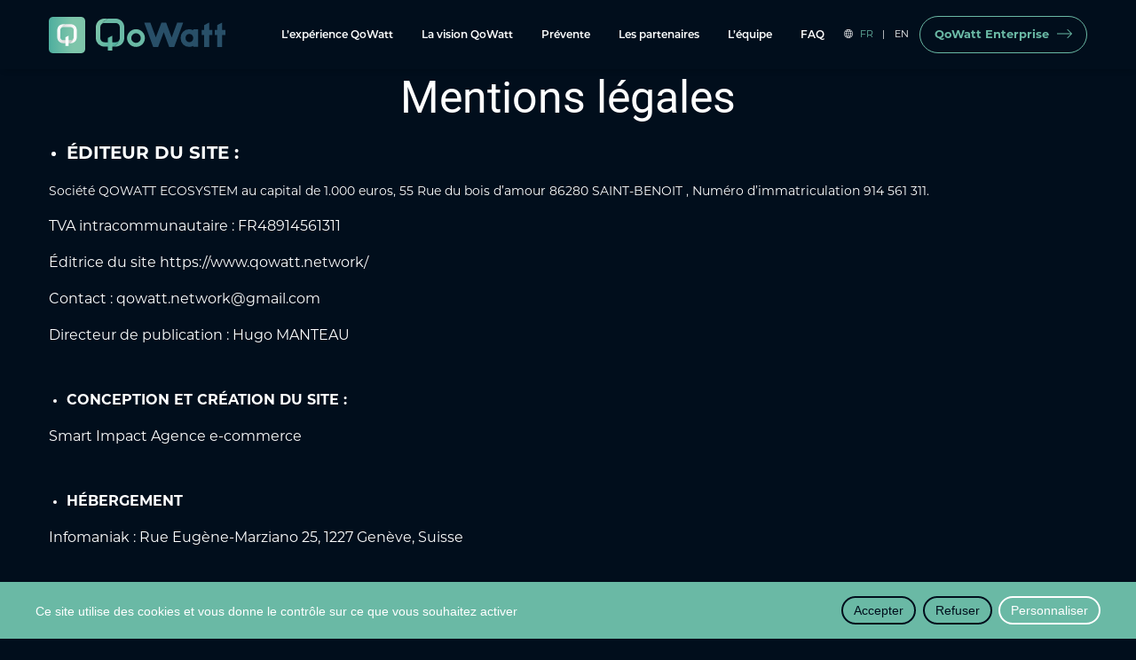

--- FILE ---
content_type: text/html; charset=UTF-8
request_url: https://qowatt.network/fr/mentions-legales/
body_size: 8650
content:
<!DOCTYPE html>
<html class="no-js" lang="fr-FR"  >

<head>
  <meta charset="UTF-8">
  <title itemprop="name">Mentions légales - QoWatt</title>
  <link rel="profile" href="https://gmpg.org/xfn/11">
  
  <meta name="viewport" content="width=device-width, initial-scale=1">
  <link rel="alternate" type="application/rss+xml" title="QoWatt Feed" href="https://qowatt.network/feed/">
  <link rel="stylesheet" href="https://use.typekit.net/moq0kku.css">

    <meta name='robots' content='noindex, nofollow' />
<link rel="alternate" hreflang="fr" href="https://qowatt.network/fr/mentions-legales/" />
<link rel="alternate" hreflang="en" href="https://qowatt.network/en/legal-notices/" />
<link rel="alternate" hreflang="x-default" href="https://qowatt.network/fr/mentions-legales/" />

	<!-- This site is optimized with the Yoast SEO plugin v19.2 - https://yoast.com/wordpress/plugins/seo/ -->
	<meta property="og:locale" content="fr_FR" />
	<meta property="og:type" content="article" />
	<meta property="og:title" content="Mentions légales - QoWatt" />
	<meta property="og:description" content="ÉDITEUR DU SITE : Société QOWATT ECOSYSTEM au capital de 1.000 euros, 55 Rue du bois d’amour 86280 SAINT-BENOIT , Numéro d’immatriculation 914 561 311. TVA intracommunautaire : FR48914561311 Éditrice du site&nbsp;https://www.qowatt.network/ Contact :&nbsp;qowatt.network@gmail.com Directeur de publication :&nbsp;Hugo MANTEAU CONCEPTION ET CRÉATION DU SITE : Smart Impact Agence e-commerce HÉBERGEMENT Infomaniak : Rue Eugène-Marziano 25, 1227 Genève, Suisse CRÉDITS PHOTOS Les photographies et [&hellip;]" />
	<meta property="og:url" content="https://qowatt.network/fr/mentions-legales/" />
	<meta property="og:site_name" content="QoWatt" />
	<meta property="article:modified_time" content="2022-10-17T17:20:29+00:00" />
	<meta property="og:image" content="https://qowatt.network/wp-content/uploads/2021/12/QoWatt-Favicon.png" />
	<meta property="og:image:width" content="500" />
	<meta property="og:image:height" content="500" />
	<meta property="og:image:type" content="image/png" />
	<meta name="author" content="smartimpact" />
	<meta name="twitter:card" content="summary_large_image" />
	<meta name="twitter:label1" content="Durée de lecture estimée" />
	<meta name="twitter:data1" content="1 minute" />
	<script type="application/ld+json" class="yoast-schema-graph">{"@context":"https://schema.org","@graph":[{"@type":"Organization","@id":"https://qowatt.network/fr/#organization","name":"Qowatt","url":"https://qowatt.network/fr/","sameAs":[],"logo":{"@type":"ImageObject","inLanguage":"fr-FR","@id":"https://qowatt.network/fr/#/schema/logo/image/","url":"https://qowatt.network/wp-content/uploads/2021/12/cropped-QoWatt-Favicon.png","contentUrl":"https://qowatt.network/wp-content/uploads/2021/12/cropped-QoWatt-Favicon.png","width":512,"height":512,"caption":"Qowatt"},"image":{"@id":"https://qowatt.network/fr/#/schema/logo/image/"}},{"@type":"WebSite","@id":"https://qowatt.network/fr/#website","url":"https://qowatt.network/fr/","name":"QoWatt","description":"","publisher":{"@id":"https://qowatt.network/fr/#organization"},"potentialAction":[{"@type":"SearchAction","target":{"@type":"EntryPoint","urlTemplate":"https://qowatt.network/fr/?s={search_term_string}"},"query-input":"required name=search_term_string"}],"inLanguage":"fr-FR"},{"@type":"WebPage","@id":"https://qowatt.network/fr/mentions-legales/#webpage","url":"https://qowatt.network/fr/mentions-legales/","name":"Mentions légales - QoWatt","isPartOf":{"@id":"https://qowatt.network/fr/#website"},"datePublished":"2021-12-09T12:50:20+00:00","dateModified":"2022-10-17T17:20:29+00:00","breadcrumb":{"@id":"https://qowatt.network/fr/mentions-legales/#breadcrumb"},"inLanguage":"fr-FR","potentialAction":[{"@type":"ReadAction","target":["https://qowatt.network/fr/mentions-legales/"]}]},{"@type":"BreadcrumbList","@id":"https://qowatt.network/fr/mentions-legales/#breadcrumb","itemListElement":[{"@type":"ListItem","position":1,"name":"Page d'accueil","item":"https://qowatt.network/fr/"},{"@type":"ListItem","position":2,"name":"Mentions légales"}]}]}</script>
	<!-- / Yoast SEO plugin. -->


<link rel='dns-prefetch' href='//s.w.org' />
<link rel="stylesheet" href="https://qowatt.network/wp-content/cache/minify/61e17.css" media="all" />

<link rel='stylesheet' id='ch-base-style-breakpoint-medium-up-css'  href='https://qowatt.network/wp-content/themes/ch-theme/css/app-breakpoint-medium-up.css?ver=1646841569' type='text/css' media='screen and (min-width: 768px)' />
<link rel="stylesheet" href="https://qowatt.network/wp-content/cache/minify/5c7c0.css" media="all" />



<style id='tarte-au-citron-styles-inline-css' type='text/css'>

#tarteaucitronAlertBig {
  background: #6ab9a5 !important;
}
#tarteaucitronAlertBig span#tarteaucitronDisclaimerAlert,
#tarteaucitronAlertBig::before {
  color: #FFF;
}

#tarteaucitronAlertBig button#tarteaucitronCloseAlert {
  color: #ffffff;
  background: #6ab9a5;
  border: solid 2px #ffffff;
}

#tarteaucitronAlertBig button#tarteaucitronPersonalize {
  color: #010e1c;
  background: #6ab9a5;
  border: solid 2px #010e1c;
}

#tarteaucitronAlertBig button.tarteaucitronDeny {
  color: #010e1c;
  background: #6ab9a5;
  border: solid 2px #010e1c;
}

#tarteaucitronServices .tarteaucitronLine {
  border-left: solid 5px #6ab9a5 !important;
}

#tarteaucitronServices .tarteaucitronMainLine {
  background: #333333 !important;
  border: 3px solid #333333 !important;
  border-left: 9px solid #333333 !important;
  border-top: 5px solid #333333 !important;
}

#tarteaucitronServices .tarteaucitronLine .tarteaucitronAsk #analyticsAllowed {
  background: #6ab9a5 !important;
}
#tarteaucitronAlertSmall
  #tarteaucitronCookiesListContainer
  #tarteaucitronClosePanelCookie,
#tarteaucitronClosePanel,
#tarteaucitronAlertSmall
  #tarteaucitronCookiesListContainer
  #tarteaucitronCookiesList
  .tarteaucitronTitle,
#tarteaucitronServices .tarteaucitronTitle button,
#tarteaucitronInfo,
#tarteaucitronServices .tarteaucitronDetails {
  background: #333333 !important;
}

#tarteaucitronServices .tarteaucitronHidden,
#tarteaucitronServices .tarteaucitronHidden span,
#tarteaucitronServices .tarteaucitronHidden a,
#tarteaucitronServices
  .tarteaucitronLine
  .tarteaucitronName
  .tarteaucitronListCookies {
  color: #333333 !important;
}

.tarteaucitronBorder {
  border: 2px solid #333333 !important;
}

#tarteaucitronAlertBig:not([style*='display: none']) {
  display: flex !important;
}
      
</style>
<link rel="stylesheet" href="https://qowatt.network/wp-content/cache/minify/e593e.css" media="all" />

<script type='text/javascript' id='wpml-cookie-js-extra'>
/* <![CDATA[ */
var wpml_cookies = {"wp-wpml_current_language":{"value":"fr","expires":1,"path":"\/"}};
var wpml_cookies = {"wp-wpml_current_language":{"value":"fr","expires":1,"path":"\/"}};
/* ]]> */
</script>
<script type='text/javascript' src='https://qowatt.network/wp-content/plugins/sitepress-multilingual-cms/res/js/cookies/language-cookie.js?ver=4.6.15' id='wpml-cookie-js'></script>
<script type='text/javascript' id='webpack-chunk-url-js-after'>
var webpackChunkURL = "https:\/\/qowatt.network\/wp-content\/themes\/ch-theme\/js\/";
</script>
<script type='text/javascript' src='https://ajax.googleapis.com/ajax/libs/jquery/3.5.0/jquery.min.js?ver=3.5.0' id='jquery-core-js'></script>
<script type='text/javascript' id='tarte-au-citron-settings-js-after'>
var tarteaucitronForceCDN = "https:\/\/qowatt.network\/wp-content\/plugins\/cookies-au-citron\/lib\/tarteaucitron.js\/";
var tarteaucitronForceLanguage = "fr";
var tarteaucitronForceExpire = "365";
var tarteaucitronCustomText = {};
try { tarteaucitronCustomText = {
    "acceptAll": "Accepter",
    "denyAll": "Refuser"
};} catch (e) {};

var tarteaucitronForceCDN = "https:\/\/qowatt.network\/wp-content\/plugins\/cookies-au-citron\/lib\/tarteaucitron.js\/";
var tarteaucitronForceLanguage = "fr";
var tarteaucitronForceExpire = "365";
var tarteaucitronCustomText = {};
try { tarteaucitronCustomText = {
    "acceptAll": "Accepter",
    "denyAll": "Refuser"
};} catch (e) {};
</script>
<script type='text/javascript' src='https://qowatt.network/wp-content/plugins/cookies-au-citron/lib/tarteaucitron.js/tarteaucitron.min.js?ver=1640168910' id='tarte-au-citron-js'></script>
<script type='text/javascript' id='tarte-au-citron-init-js-after'>
tarteaucitron.init({
    "hashtag": "#tarteaucitron",
    "highPrivacy": true,
    "AcceptAllCta": true,
    "DenyAllCta": true,
    "orientation": "bottom",
    "adblocker": false,
    "showAlertSmall": false,
    "cookieslist": true,
    "removeCredit": true,
    "handleBrowserDNTRequest": false,
    "cookieDomain": "",
    "cookieName": "tarteaucitron",
    "useExternalCss": false,
    "tarteaucitronForceExpire": "365",
    "privacyUrl": "",
    "readmoreLink": ""
});
tarteaucitron.user.googletagmanagerId = "GTM-WB4PF2P";
(tarteaucitron.job = tarteaucitron.job || []).push('googletagmanager');
</script>
<link rel="https://api.w.org/" href="https://qowatt.network/fr/wp-json/" /><link rel="alternate" type="application/json" href="https://qowatt.network/fr/wp-json/wp/v2/pages/149" /><link rel="wlwmanifest" type="application/wlwmanifest+xml" href="https://qowatt.network/wp-includes/wlwmanifest.xml" /> 

<link rel='shortlink' href='https://qowatt.network/fr/?p=149' />
<meta name="generator" content="WPML ver:4.6.15 stt:1,4;" />
<link rel="icon" href="https://qowatt.network/wp-content/uploads/2022/01/cropped-Qowatt-Favicon-2-32x32.png" sizes="32x32" />
<link rel="icon" href="https://qowatt.network/wp-content/uploads/2022/01/cropped-Qowatt-Favicon-2-192x192.png" sizes="192x192" />
<link rel="apple-touch-icon" href="https://qowatt.network/wp-content/uploads/2022/01/cropped-Qowatt-Favicon-2-180x180.png" />
<meta name="msapplication-TileImage" content="https://qowatt.network/wp-content/uploads/2022/01/cropped-Qowatt-Favicon-2-270x270.png" />

</head>

<body class="page-template-default page page-id-149 wp-embed-responsive" >

  <div class="hide" id="publisher" itemprop="publisher" itemscope itemtype="https://schema.org/Organization">
    <meta itemprop="name" content="QoWatt" />
            <div itemprop="logo" itemscope itemtype="http://schema.org/ImageObject">
          <link itemprop="image url" href="https://qowatt.network/wp-content/uploads/2021/12/cropped-QoWatt-Favicon.png" />
          <meta itemprop="width" content="150" />
          <meta itemprop="height" content="150" />
        </div>
          <link itemprop="url" href="https://qowatt.network/fr/" />
  </div>

  <div class="page-container">

    <header class="page-header" itemscope itemtype="https://schema.org/WPHeader" >
      <div class="grid-container page-header-inner-top">
        <div class="grid-x grid-padding-x align-middle">
          <div class="cell small-7 large-3 xlarge-2 logo-wrapper">
            <a href="https://qowatt.network/fr/" rel="home" class="header-logo">
              <span class="logo-desktop">
                <svg class="little-logo" xmlns="http://www.w3.org/2000/svg" width="41" height="41">
                  <defs>
                    <linearGradient id="logo-a" y1=".5" x2="1" y2=".5" gradientUnits="objectBoundingBox">
                      <stop offset="0" stop-color="#4eae9e"/>
                      <stop offset=".65" stop-color="#7ec5aa"/>
                    </linearGradient>

                    <linearGradient id="logo-b" y1=".5" x2="1" y2=".5" gradientUnits="objectBoundingBox">
                      <stop offset="0" stop-color="#dadada"/>
                      <stop offset="1" stop-color="#fff"/>
                    </linearGradient>

                    <linearGradient id="logo-c" x1="1.01" y1=".744" x2="-.048" y2=".324" gradientUnits="objectBoundingBox">
                      <stop offset="0" stop-color="#c6c6c6"/>
                      <stop offset="1" stop-color="#fff"/>
                    </linearGradient>
                  </defs>

                  <rect width="41" height="41" rx="4.59" fill="url(#logo-a)"/>
                  <path d="M15.215 26.202a9.312 9.312 0 0 1-.515-.213 3 3 0 0 0 .515.213Z" fill="#ffd104"/>
                  <path data-name="Path" d="M16.731 3.963a6.4 6.4 0 0 0-1.417-2.077A6.581 6.581 0 0 0 13.2.5a6.722 6.722 0 0 0-2.59-.5H4.636A10.806 10.806 0 0 0 0 4.016a3.1 3.1 0 0 1 2.013-.7h8.594a3.091 3.091 0 0 1 2.282.933 3.029 3.029 0 0 1 .927 2.209v8.449a3.024 3.024 0 0 1-.252 1.23 10.228 10.228 0 0 1-4.044 5.228h1.087a6.722 6.722 0 0 0 2.6-.5 6.581 6.581 0 0 0 2.11-1.388 6.482 6.482 0 0 0 1.417-2.051 6.219 6.219 0 0 0 .508-2.522V6.459a6.275 6.275 0 0 0-.511-2.496Z" transform="translate(14.191 8.299)" fill="url(#logo-b)"/>
                  <path data-name="Path" d="M14.7 25.989a3 3 0 0 0 .515.213 9.312 9.312 0 0 1-.515-.213Z" fill="#ffd104"/>
                  <path data-name="Path" d="M15.227 18.049H6.633a3.3 3.3 0 0 1-.988-.146 3 3 0 0 1-.515-.213 3.242 3.242 0 0 1-.769-.575 3.011 3.011 0 0 1-.936-2.208V6.459a3.016 3.016 0 0 1 .936-2.209 3.465 3.465 0 0 1 .261-.234A10.8 10.8 0 0 1 9.257 0H6.633a6.744 6.744 0 0 0-2.586.5 6.566 6.566 0 0 0-2.121 1.385A6.4 6.4 0 0 0 .508 3.963 6.275 6.275 0 0 0 0 6.459v8.448a6.219 6.219 0 0 0 .508 2.522 6.482 6.482 0 0 0 1.417 2.05 6.566 6.566 0 0 0 2.122 1.388 6.744 6.744 0 0 0 2.586.5h7.507a10.21 10.21 0 0 0 4.044-5.228 3.225 3.225 0 0 1-.675.978 3.09 3.09 0 0 1-2.282.932Z" transform="translate(9.57 8.299)" fill="url(#logo-c)"/>
                  <path data-name="Path" d="M18.85 23.012v9.69h3.3V21.364l-3.3 1.648Z" fill="#fff"/>
                </svg>

                <svg class="large-logo" xmlns="http://www.w3.org/2000/svg" xmlns:xlink="http://www.w3.org/1999/xlink" width="146.242" height="35.789">
                  <defs>
                    <linearGradient id="large-b" y1=".501" x2=".65" y2=".501" gradientUnits="objectBoundingBox">
                      <stop offset="0" stop-color="#4eae9e"/>
                      <stop offset=".03" stop-color="#59b3a1"/>
                      <stop offset=".1" stop-color="#6abba5"/>
                      <stop offset=".19" stop-color="#75c1a8"/>
                      <stop offset=".31" stop-color="#7cc4aa"/>
                      <stop offset="1" stop-color="#7ec5aa"/>
                    </linearGradient>

                    <linearGradient id="large-c" x1="-.001" y1=".5" x2="1" y2=".5" gradientUnits="objectBoundingBox">
                      <stop offset="0" stop-color="#4eae9e"/>
                      <stop offset=".65" stop-color="#7ec5aa"/>
                    </linearGradient>

                    <linearGradient id="large-a" x1="1.01" y1=".744" x2="-.048" y2=".324" gradientUnits="objectBoundingBox">
                      <stop offset="0" stop-color="#4eae9e"/>
                      <stop offset="1" stop-color="#80c6ab"/>
                    </linearGradient>

                    <linearGradient id="large-d" x1="-.153" y1=".171" x2="1.369" y2=".938" xlink:href="#large-a"/>
                  </defs>

                  <path d="M10 19.9a10.072 10.072 0 0 1-4.98-1.321 9.846 9.846 0 0 1-3.665-3.6 9.951 9.951 0 0 1 0-10.012h.008a10.153 10.153 0 0 1 17.462 0 9.705 9.705 0 0 1 1.34 5.008 9.6 9.6 0 0 1-1.365 4.997 10.028 10.028 0 0 1-3.654 3.6A9.921 9.921 0 0 1 10.19 19.9H10Zm.1-15.35a5.389 5.389 0 0 0-5.375 5.428 5.277 5.277 0 0 0 .712 2.679 5.346 5.346 0 0 0 1.946 1.958 5.227 5.227 0 0 0 2.653.723h.1a5.29 5.29 0 0 0 2.667-.723 5.357 5.357 0 0 0 1.957-1.945 5.253 5.253 0 0 0 .715-2.693A5.389 5.389 0 0 0 10.1 4.554Z" transform="translate(35.229 11.796)" fill="#6ab9a5"/>

                  <path d="m127.86 4.451-5.651 2.823v5.336h-2.774v5.654h2.774V31.7h5.651V18.264h3.675V12.61h-3.675V4.451Z" fill="#284f68"/>

                  <path data-name="Path" d="M142.57 12.61V4.451l-5.654 2.823v5.336h-2.771v5.654h2.771V31.7h5.654V18.264h3.675V12.61Z" fill="#284f68"/>

                  <path data-name="Shape" d="M105.484 31.687h-.085a9.653 9.653 0 0 1-6.982-2.814 10.046 10.046 0 0 1-2.753-7.109 9.492 9.492 0 0 1 9.735-9.891h.107a9.276 9.276 0 0 1 4.349 1.087v-.95h5.559v19.522h-5.467v-.981a9.356 9.356 0 0 1-4.463 1.136Zm.1-14.529c-2.6 0-4.347 1.857-4.347 4.62s1.747 4.618 4.347 4.618a4.276 4.276 0 0 0 4.3-4.619 4.289 4.289 0 0 0-4.3-4.619Z" fill="#284f68"/>

                  <path data-name="Path" d="m91.8 4.462-6.215 16.685-6.251-16.685h-5.328l-6.341 16.609-6.127-16.609h-6.953l10.1 27.238h5.635l6.252-16.481L82.794 31.7h5.673L98.563 4.462Z" fill="#284f68"/>

                  <path data-name="Path" d="M8.279 26.254c-.228-.086-.483-.19-.755-.312a4.076 4.076 0 0 0 .755.312Z" fill="#ffd104"/>

                  <path data-name="Path" d="M24.521 5.812a9.4 9.4 0 0 0-2.079-3.046 9.629 9.629 0 0 0-3.1-2.035A9.863 9.863 0 0 0 15.539 0H6.793A15.827 15.827 0 0 0 0 5.891a4.532 4.532 0 0 1 2.934-1.027h12.6a4.532 4.532 0 0 1 3.347 1.359 4.45 4.45 0 0 1 1.359 3.239v12.39a4.48 4.48 0 0 1-.367 1.8 15.009 15.009 0 0 1-5.934 7.667h1.595a9.86 9.86 0 0 0 3.8-.728 9.673 9.673 0 0 0 3.1-2.035 9.564 9.564 0 0 0 2.079-3.008 9.124 9.124 0 0 0 .747-3.69V9.472a9.194 9.194 0 0 0-.747-3.66Z" transform="translate(6.793)" fill="#6ab9a5"/>

                  <path data-name="Path" d="M7.524 25.942a4.076 4.076 0 0 0 .755.312c-.228-.086-.483-.19-.755-.312Z" fill="#ffd104"/>

                  <path data-name="Path" d="M22.332 26.469H9.727a4.836 4.836 0 0 1-1.448-.215 4.076 4.076 0 0 1-.755-.312 4.728 4.728 0 0 1-1.13-.842 4.418 4.418 0 0 1-1.372-3.239V9.472a4.423 4.423 0 0 1 1.372-3.239q.187-.185.383-.342A15.827 15.827 0 0 1 13.586 0H9.727a9.882 9.882 0 0 0-3.79.731 9.6 9.6 0 0 0-3.114 2.035A9.4 9.4 0 0 0 .745 5.812 9.194 9.194 0 0 0 0 9.472v12.39a9.124 9.124 0 0 0 .744 3.7A9.583 9.583 0 0 0 5.937 30.6a9.882 9.882 0 0 0 3.79.728h11.01a15.009 15.009 0 0 0 5.934-7.667 4.8 4.8 0 0 1-.992 1.435 4.532 4.532 0 0 1-3.347 1.373Z" fill="url(#large-a)"/>

                  <path data-name="Path" d="M0 2.415v14.213h4.839V0L0 2.415Z" transform="translate(13.61 19.161)" fill="url(#large-d)"/>
                </svg>

              </span>

              <span class="sticky-logo hide-for-xlarge">
                <svg class="little-logo" xmlns="http://www.w3.org/2000/svg" width="41" height="41">
                  <defs>
                    <linearGradient id="logo-a" y1=".5" x2="1" y2=".5" gradientUnits="objectBoundingBox">
                      <stop offset="0" stop-color="#4eae9e"/>
                      <stop offset=".65" stop-color="#7ec5aa"/>
                    </linearGradient>

                    <linearGradient id="logo-b" y1=".5" x2="1" y2=".5" gradientUnits="objectBoundingBox">
                      <stop offset="0" stop-color="#dadada"/>
                      <stop offset="1" stop-color="#fff"/>
                    </linearGradient>

                    <linearGradient id="logo-c" x1="1.01" y1=".744" x2="-.048" y2=".324" gradientUnits="objectBoundingBox">
                      <stop offset="0" stop-color="#c6c6c6"/>
                      <stop offset="1" stop-color="#fff"/>
                    </linearGradient>
                  </defs>

                  <rect width="41" height="41" rx="4.59" fill="url(#logo-a)"/>
                  <path d="M15.215 26.202a9.312 9.312 0 0 1-.515-.213 3 3 0 0 0 .515.213Z" fill="#ffd104"/>
                  <path data-name="Path" d="M16.731 3.963a6.4 6.4 0 0 0-1.417-2.077A6.581 6.581 0 0 0 13.2.5a6.722 6.722 0 0 0-2.59-.5H4.636A10.806 10.806 0 0 0 0 4.016a3.1 3.1 0 0 1 2.013-.7h8.594a3.091 3.091 0 0 1 2.282.933 3.029 3.029 0 0 1 .927 2.209v8.449a3.024 3.024 0 0 1-.252 1.23 10.228 10.228 0 0 1-4.044 5.228h1.087a6.722 6.722 0 0 0 2.6-.5 6.581 6.581 0 0 0 2.11-1.388 6.482 6.482 0 0 0 1.417-2.051 6.219 6.219 0 0 0 .508-2.522V6.459a6.275 6.275 0 0 0-.511-2.496Z" transform="translate(14.191 8.299)" fill="url(#logo-b)"/>
                  <path data-name="Path" d="M14.7 25.989a3 3 0 0 0 .515.213 9.312 9.312 0 0 1-.515-.213Z" fill="#ffd104"/>
                  <path data-name="Path" d="M15.227 18.049H6.633a3.3 3.3 0 0 1-.988-.146 3 3 0 0 1-.515-.213 3.242 3.242 0 0 1-.769-.575 3.011 3.011 0 0 1-.936-2.208V6.459a3.016 3.016 0 0 1 .936-2.209 3.465 3.465 0 0 1 .261-.234A10.8 10.8 0 0 1 9.257 0H6.633a6.744 6.744 0 0 0-2.586.5 6.566 6.566 0 0 0-2.121 1.385A6.4 6.4 0 0 0 .508 3.963 6.275 6.275 0 0 0 0 6.459v8.448a6.219 6.219 0 0 0 .508 2.522 6.482 6.482 0 0 0 1.417 2.05 6.566 6.566 0 0 0 2.122 1.388 6.744 6.744 0 0 0 2.586.5h7.507a10.21 10.21 0 0 0 4.044-5.228 3.225 3.225 0 0 1-.675.978 3.09 3.09 0 0 1-2.282.932Z" transform="translate(9.57 8.299)" fill="url(#logo-c)"/>
                  <path data-name="Path" d="M18.85 23.012v9.69h3.3V21.364l-3.3 1.648Z" fill="#fff"/>
                </svg>
              </span>
            </a>
          </div>

          <div class="cell small-5 large-9 xlarge-10 menu-wrapper">
            <nav class="header-nav show-for-xlarge"><ul class="header-menu"><li id="menu-item-37" class="menu-item menu-item-type-custom menu-item-object-custom menu-item-37"><a href="#experience">L’expérience QoWatt</a></li>
<li id="menu-item-38" class="menu-item menu-item-type-custom menu-item-object-custom menu-item-38"><a href="#whitepaper">La vision QoWatt</a></li>
<li id="menu-item-39" class="menu-item menu-item-type-custom menu-item-object-custom menu-item-39"><a href="#presale">Prévente</a></li>
<li id="menu-item-40" class="menu-item menu-item-type-custom menu-item-object-custom menu-item-40"><a href="#partners">Les partenaires</a></li>
<li id="menu-item-41" class="menu-item menu-item-type-custom menu-item-object-custom menu-item-41"><a href="#team">L&rsquo;équipe</a></li>
<li id="menu-item-1053" class="menu-item menu-item-type-custom menu-item-object-custom menu-item-1053"><a href="#faq">FAQ</a></li>
</ul></nav>

            <span class="language-icon">
              <svg data-name="icon multilingue" xmlns="http://www.w3.org/2000/svg" width="9.81" height="9.81"><path d="M4.905 9.81A4.905 4.905 0 1 0 0 4.905 4.916 4.916 0 0 0 4.905 9.81Z" fill="#fff"/><path d="M5.198 7.835h1.223a2.5 2.5 0 0 1-1.223 1.434Zm-1.809 0h1.223v1.434a2.5 2.5 0 0 1-1.223-1.434Zm3.663 0h1.153a4.43 4.43 0 0 1-1.816 1.228 4.677 4.677 0 0 0 .663-1.228Zm-5.447 0h1.153a4.691 4.691 0 0 0 .663 1.228 4.43 4.43 0 0 1-1.816-1.228Zm5.635-.586a8.738 8.738 0 0 0 .3-2.051h1.765a4.4 4.4 0 0 1-.665 2.051Zm-2.043 0V5.198h1.754a8.052 8.052 0 0 1-.319 2.051Zm-2.02 0a8.051 8.051 0 0 1-.32-2.051h1.755v2.051Zm-2.012 0a4.4 4.4 0 0 1-.66-2.051h1.768a8.785 8.785 0 0 0 .3 2.051Zm6.372-2.637a8.738 8.738 0 0 0-.3-2.051h1.4a4.4 4.4 0 0 1 .668 2.051Zm-2.339 0V2.561h1.434a8.052 8.052 0 0 1 .319 2.051Zm-2.339 0a8.051 8.051 0 0 1 .32-2.051h1.433v2.051Zm-2.354 0a4.4 4.4 0 0 1 .665-2.051h1.4a8.785 8.785 0 0 0-.3 2.051Zm6.547-2.637A4.665 4.665 0 0 0 6.389.747a4.448 4.448 0 0 1 1.816 1.228Zm-1.854 0V.541a2.5 2.5 0 0 1 1.223 1.434Zm-1.809 0A2.5 2.5 0 0 1 4.612.541v1.434Zm-1.784 0A4.448 4.448 0 0 1 3.421.747a4.677 4.677 0 0 0-.663 1.228Z" fill="#010e1c"/></svg>
            </span>

            <ul class="language"><li><a href="https://qowatt.network/fr/mentions-legales/"class="active">fr</a><li><a href="https://qowatt.network/en/legal-notices/">en</a>						</ul>

                          <a class="button show-for-large" href="https://qowatt.com/fr/" target="_blank">QoWatt Enterprise</a>
            
          </div>
        </div>
      </div>

      <div class="mobile-menu-wrapper page-header-inner-bottom hide-for-xlarge">
        <nav class="header-nav"><ul class="header-menu"><li class="menu-item menu-item-type-custom menu-item-object-custom menu-item-37"><a href="#experience">L’expérience QoWatt</a></li>
<li class="menu-item menu-item-type-custom menu-item-object-custom menu-item-38"><a href="#whitepaper">La vision QoWatt</a></li>
<li class="menu-item menu-item-type-custom menu-item-object-custom menu-item-39"><a href="#presale">Prévente</a></li>
<li class="menu-item menu-item-type-custom menu-item-object-custom menu-item-40"><a href="#partners">Les partenaires</a></li>
<li class="menu-item menu-item-type-custom menu-item-object-custom menu-item-41"><a href="#team">L&rsquo;équipe</a></li>
<li class="menu-item menu-item-type-custom menu-item-object-custom menu-item-1053"><a href="#faq">FAQ</a></li>
</ul></nav>
      </div>

    </header>
    <!-- //HEADER -->

    <div class="page-content">

<article class="default-article" itemscope itemtype="http://schema.org/WebPage">
  <h1 class="entry-title text-center">
    Mentions légales  </h1>
  <div class="entry-content">
    <section class="block-grid-wrapper block-grid-for-core-list">
      <div class="default-editor-content grid-for-core-list grid-container">
        <div class="grid-x grid-padding-x align-center">
          <div class="cell">
            
<ul class="has-medium-font-size"><li><strong>ÉDITEUR DU SITE :</strong></li></ul>
          </div>
        </div>
      </div>

      </section>

<section class="block-grid-wrapper block-grid-for-core-paragraph">
      <div class="default-editor-content grid-for-core-paragraph grid-container">
        <div class="grid-x grid-padding-x align-center">
          <div class="cell">
            
<p style="font-size:14px">Société QOWATT ECOSYSTEM au capital de 1.000 euros, 55 Rue du bois d’amour 86280 SAINT-BENOIT , Numéro d’immatriculation 914 561 311.</p>
          </div>
        </div>
      </div>

      </section>

<section class="block-grid-wrapper block-grid-for-core-paragraph">
      <div class="default-editor-content grid-for-core-paragraph grid-container">
        <div class="grid-x grid-padding-x align-center">
          <div class="cell">
            
<p>TVA intracommunautaire : FR48914561311</p>
          </div>
        </div>
      </div>

      </section>

<section class="block-grid-wrapper block-grid-for-core-paragraph">
      <div class="default-editor-content grid-for-core-paragraph grid-container">
        <div class="grid-x grid-padding-x align-center">
          <div class="cell">
            
<p>Éditrice du site&nbsp;<a href="https://www.qowatt.network/" target="_blank" rel="noreferrer noopener">https://www.qowatt.network/</a></p>
          </div>
        </div>
      </div>

      </section>

<section class="block-grid-wrapper block-grid-for-core-paragraph">
      <div class="default-editor-content grid-for-core-paragraph grid-container">
        <div class="grid-x grid-padding-x align-center">
          <div class="cell">
            
<p>Contact :&nbsp;<a href="/cdn-cgi/l/email-protection" class="__cf_email__" data-cfemail="6a1b051d0b1e1e44040f1e1d0518012a0d070b030644090507">[email&#160;protected]</a></p>
          </div>
        </div>
      </div>

      </section>

<section class="block-grid-wrapper block-grid-for-core-paragraph">
      <div class="default-editor-content grid-for-core-paragraph grid-container">
        <div class="grid-x grid-padding-x align-center">
          <div class="cell">
            
<p>Directeur de publication :&nbsp;Hugo MANTEAU</p>
          </div>
        </div>
      </div>

      </section>

<section class="block-grid-wrapper block-grid-for-core-paragraph">
      <div class="default-editor-content grid-for-core-paragraph grid-container">
        <div class="grid-x grid-padding-x align-center">
          <div class="cell">
            
<p></p>
          </div>
        </div>
      </div>

      </section>

<section class="block-grid-wrapper block-grid-for-core-paragraph">
      <div class="default-editor-content grid-for-core-paragraph grid-container">
        <div class="grid-x grid-padding-x align-center">
          <div class="cell">
            
<p></p>
          </div>
        </div>
      </div>

      </section>

<section class="block-grid-wrapper block-grid-for-core-list">
      <div class="default-editor-content grid-for-core-list grid-container">
        <div class="grid-x grid-padding-x align-center">
          <div class="cell">
            
<ul><li><strong>CONCEPTION ET CRÉATION DU SITE :</strong></li></ul>
          </div>
        </div>
      </div>

      </section>

<section class="block-grid-wrapper block-grid-for-core-paragraph">
      <div class="default-editor-content grid-for-core-paragraph grid-container">
        <div class="grid-x grid-padding-x align-center">
          <div class="cell">
            
<p><a title="Agence digitale e-commerce" href="https://www.smartimpact.fr/" target="_blank" rel="noreferrer noopener">Smart Impact</a> Agence e-commerce</p>
          </div>
        </div>
      </div>

      </section>

<section class="block-grid-wrapper block-grid-for-core-paragraph">
      <div class="default-editor-content grid-for-core-paragraph grid-container">
        <div class="grid-x grid-padding-x align-center">
          <div class="cell">
            
<p></p>
          </div>
        </div>
      </div>

      </section>

<section class="block-grid-wrapper block-grid-for-core-paragraph">
      <div class="default-editor-content grid-for-core-paragraph grid-container">
        <div class="grid-x grid-padding-x align-center">
          <div class="cell">
            
<p></p>
          </div>
        </div>
      </div>

      </section>

<section class="block-grid-wrapper block-grid-for-core-list">
      <div class="default-editor-content grid-for-core-list grid-container">
        <div class="grid-x grid-padding-x align-center">
          <div class="cell">
            
<ul><li><strong>HÉBERGEMENT</strong></li></ul>
          </div>
        </div>
      </div>

      </section>

<section class="block-grid-wrapper block-grid-for-core-paragraph">
      <div class="default-editor-content grid-for-core-paragraph grid-container">
        <div class="grid-x grid-padding-x align-center">
          <div class="cell">
            
<p>Infomaniak : Rue Eugène-Marziano 25, 1227 Genève, Suisse</p>
          </div>
        </div>
      </div>

      </section>

<section class="block-grid-wrapper block-grid-for-core-paragraph">
      <div class="default-editor-content grid-for-core-paragraph grid-container">
        <div class="grid-x grid-padding-x align-center">
          <div class="cell">
            
<p></p>
          </div>
        </div>
      </div>

      </section>

<section class="block-grid-wrapper block-grid-for-core-paragraph">
      <div class="default-editor-content grid-for-core-paragraph grid-container">
        <div class="grid-x grid-padding-x align-center">
          <div class="cell">
            
<p></p>
          </div>
        </div>
      </div>

      </section>

<section class="block-grid-wrapper block-grid-for-core-list">
      <div class="default-editor-content grid-for-core-list grid-container">
        <div class="grid-x grid-padding-x align-center">
          <div class="cell">
            
<ul><li><strong>CRÉDITS PHOTOS</strong></li></ul>
          </div>
        </div>
      </div>

      </section>

<section class="block-grid-wrapper block-grid-for-core-paragraph">
      <div class="default-editor-content grid-for-core-paragraph grid-container">
        <div class="grid-x grid-padding-x align-center">
          <div class="cell">
            
<p>Les photographies et vidéos présentes sur le site www.qowatt.network ne peuvent pas être utilisées et reproduites sans autorisation expresse de QoWatt.</p>
          </div>
        </div>
      </div>

      </section>

<section class="block-grid-wrapper block-grid-for-core-paragraph">
      <div class="default-editor-content grid-for-core-paragraph grid-container">
        <div class="grid-x grid-padding-x align-center">
          <div class="cell">
            
<p>Photographies/Illustrations :&nbsp;Qowatt et ses partenaires</p>
          </div>
        </div>
      </div>

      </section>  </div>
</article>

  </div><!--/.page-content-->

  <footer class="page-footer">
    <div class="grid-container">
      <div class="grid-x grid-padding-x">
        <div class="cell go-back text-right">
          <a href="#">
            <span>
              <svg data-name="Top Copy" xmlns="http://www.w3.org/2000/svg" width="27" height="27"><g fill="none" stroke="#fff"><rect width="27" height="27" rx="4" stroke="none"/><rect x=".5" y=".5" width="26" height="26" rx="3.5"/></g><path data-name="arrow slide" d="m17.108 14.347-3.239-3.239a.369.369 0 0 0-.522 0l-3.239 3.239a.369.369 0 0 0 0 .522l.261.261a.369.369 0 0 0 .522 0l2.717-2.717 2.718 2.717a.369.369 0 0 0 .522 0l.261-.261a.369.369 0 0 0-.001-.522Z" fill="#fff"/></svg>
            </span>
          </a>
        </div>
      </div>
    </div>

    <div class="grid-container">
      <div class="grid-x grid-padding-x align-middle">
        <div class="cell">
          <div class="page-footer-insider">
            <div class="copyright">
              <p class="copyright">Copyright                <span>
                  © 2023                </span>
                <span>QoWatt</span>
              </p>

              <p class="rights">Tous droits réservés                <span>
                  | <a href="https://qowatt.network/fr/mentions-legales/">Mentions légales</a>
                </span>
              </p>
            </div>

            <ul class="socials-list text-right"><li><a href="https://t.me/qowatt_token" target="_blank" rel="noopener noreferrer" class="telegram"><i aria-hidden="true"></i><svg xmlns="http://www.w3.org/2000/svg" width="23.973" height="21"><path data-name="Exclusion 1" d="M18.947 20.5a.617.617 0 0 1-.365-.12l-5.321-3.864a.88.88 0 0 0-1.073.03l-2.951 2.406a.614.614 0 0 1-.392.141.621.621 0 0 1-.6-.439L6.2 12.065.906 10.089A.624.624 0 0 1 .9 8.923L22.622.543a.619.619 0 0 1 .71.189.612.612 0 0 1 .126.52L19.559 20a.619.619 0 0 1-.612.5Zm-.589-15.887a.184.184 0 0 0-.1.029L7.917 11.013a1.045 1.045 0 0 0-.455 1.172l1.119 3.931a.267.267 0 0 0 .522-.038l.291-2.155a1.775 1.775 0 0 1 .548-1.059l8.537-7.936a.172.172 0 0 0 .047-.194.184.184 0 0 0-.168-.121Z" fill="#fff" stroke="rgba(0,0,0,0)"/></svg>
</a></li><li><a href="https://twitter.com/QoWattEcosystem" target="_blank" rel="noopener noreferrer" class="twitter"><i aria-hidden="true"></i><svg xmlns="http://www.w3.org/2000/svg" width="24.167" height="20"><path data-name="Twitter" d="M24.167 2.366a10.032 10.032 0 0 1-2.84.8A4.9 4.9 0 0 0 23.5.369 10.329 10.329 0 0 1 20.36 1.6 4.933 4.933 0 0 0 16.735 0a5 5 0 0 0-4.954 5.038 4.682 4.682 0 0 0 .119 1.137A13.87 13.87 0 0 1 1.722.922a5.105 5.105 0 0 0 1.51 6.728A4.7 4.7 0 0 1 1 7.035a5.072 5.072 0 0 0 3.957 5.008 5.349 5.349 0 0 1-2.235.092 4.986 4.986 0 0 0 4.622 3.5A9.865 9.865 0 0 1 0 17.727 13.806 13.806 0 0 0 7.613 20c9.122 0 14.077-7.68 14.077-14.316a4.614 4.614 0 0 0-.03-.645 9.931 9.931 0 0 0 2.507-2.673Z" fill="#fff"/></svg>
</a></li></ul>
          </div>
        </div>

      </div>
    </div>
  </footer>


</div><!--/.page-container-->


<script data-cfasync="false" src="/cdn-cgi/scripts/5c5dd728/cloudflare-static/email-decode.min.js"></script><script type='text/javascript' src='https://qowatt.network/wp-content/themes/ch-theme/js/app.js?ver=1646822701' id='app-js-js'></script>


<script defer src="https://static.cloudflareinsights.com/beacon.min.js/vcd15cbe7772f49c399c6a5babf22c1241717689176015" integrity="sha512-ZpsOmlRQV6y907TI0dKBHq9Md29nnaEIPlkf84rnaERnq6zvWvPUqr2ft8M1aS28oN72PdrCzSjY4U6VaAw1EQ==" data-cf-beacon='{"version":"2024.11.0","token":"d2e3ce5e96e445e59f7cba43dcb2c87e","r":1,"server_timing":{"name":{"cfCacheStatus":true,"cfEdge":true,"cfExtPri":true,"cfL4":true,"cfOrigin":true,"cfSpeedBrain":true},"location_startswith":null}}' crossorigin="anonymous"></script>
</body>
</html>

<!--
Performance optimized by W3 Total Cache. Learn more: https://www.boldgrid.com/w3-total-cache/?utm_source=w3tc&utm_medium=footer_comment&utm_campaign=free_plugin

Mise en cache objet de 1/184 objets utilisant Memcached
Mise en cache de page à l’aide de Disk: Enhanced 
Minified using Disk
Mise en cache de la base de données de 3/117 requêtes en 0.036 secondes utilisant Memcached

Served from: qowatt.network @ 2026-01-18 05:05:22 by W3 Total Cache
-->

--- FILE ---
content_type: text/css
request_url: https://qowatt.network/wp-content/cache/minify/61e17.css
body_size: 11565
content:
[data-sal]{transition-delay:0s;transition-delay:var(--sal-delay,0s);transition-duration:.2s;transition-duration:var(--sal-duration,.2s);transition-timing-function:ease;transition-timing-function:var(--sal-easing,ease)}[data-sal][data-sal-duration="200"]{transition-duration:.2s}[data-sal][data-sal-duration="250"]{transition-duration:.25s}[data-sal][data-sal-duration="300"]{transition-duration:.3s}[data-sal][data-sal-duration="350"]{transition-duration:.35s}[data-sal][data-sal-duration="400"]{transition-duration:.4s}[data-sal][data-sal-duration="450"]{transition-duration:.45s}[data-sal][data-sal-duration="500"]{transition-duration:.5s}[data-sal][data-sal-duration="550"]{transition-duration:.55s}[data-sal][data-sal-duration="600"]{transition-duration:.6s}[data-sal][data-sal-duration="650"]{transition-duration:.65s}[data-sal][data-sal-duration="700"]{transition-duration:.7s}[data-sal][data-sal-duration="750"]{transition-duration:.75s}[data-sal][data-sal-duration="800"]{transition-duration:.8s}[data-sal][data-sal-duration="850"]{transition-duration:.85s}[data-sal][data-sal-duration="900"]{transition-duration:.9s}[data-sal][data-sal-duration="950"]{transition-duration:.95s}[data-sal][data-sal-duration="1000"]{transition-duration:1s}[data-sal][data-sal-duration="1050"]{transition-duration:1.05s}[data-sal][data-sal-duration="1100"]{transition-duration:1.1s}[data-sal][data-sal-duration="1150"]{transition-duration:1.15s}[data-sal][data-sal-duration="1200"]{transition-duration:1.2s}[data-sal][data-sal-duration="1250"]{transition-duration:1.25s}[data-sal][data-sal-duration="1300"]{transition-duration:1.3s}[data-sal][data-sal-duration="1350"]{transition-duration:1.35s}[data-sal][data-sal-duration="1400"]{transition-duration:1.4s}[data-sal][data-sal-duration="1450"]{transition-duration:1.45s}[data-sal][data-sal-duration="1500"]{transition-duration:1.5s}[data-sal][data-sal-duration="1550"]{transition-duration:1.55s}[data-sal][data-sal-duration="1600"]{transition-duration:1.6s}[data-sal][data-sal-duration="1650"]{transition-duration:1.65s}[data-sal][data-sal-duration="1700"]{transition-duration:1.7s}[data-sal][data-sal-duration="1750"]{transition-duration:1.75s}[data-sal][data-sal-duration="1800"]{transition-duration:1.8s}[data-sal][data-sal-duration="1850"]{transition-duration:1.85s}[data-sal][data-sal-duration="1900"]{transition-duration:1.9s}[data-sal][data-sal-duration="1950"]{transition-duration:1.95s}[data-sal][data-sal-duration="2000"]{transition-duration:2s}[data-sal][data-sal-delay="50"]{transition-delay:.05s}[data-sal][data-sal-delay="100"]{transition-delay:.1s}[data-sal][data-sal-delay="150"]{transition-delay:.15s}[data-sal][data-sal-delay="200"]{transition-delay:.2s}[data-sal][data-sal-delay="250"]{transition-delay:.25s}[data-sal][data-sal-delay="300"]{transition-delay:.3s}[data-sal][data-sal-delay="350"]{transition-delay:.35s}[data-sal][data-sal-delay="400"]{transition-delay:.4s}[data-sal][data-sal-delay="450"]{transition-delay:.45s}[data-sal][data-sal-delay="500"]{transition-delay:.5s}[data-sal][data-sal-delay="550"]{transition-delay:.55s}[data-sal][data-sal-delay="600"]{transition-delay:.6s}[data-sal][data-sal-delay="650"]{transition-delay:.65s}[data-sal][data-sal-delay="700"]{transition-delay:.7s}[data-sal][data-sal-delay="750"]{transition-delay:.75s}[data-sal][data-sal-delay="800"]{transition-delay:.8s}[data-sal][data-sal-delay="850"]{transition-delay:.85s}[data-sal][data-sal-delay="900"]{transition-delay:.9s}[data-sal][data-sal-delay="950"]{transition-delay:.95s}[data-sal][data-sal-delay="1000"]{transition-delay:1s}[data-sal][data-sal-easing=linear]{transition-timing-function:linear}[data-sal][data-sal-easing=ease]{transition-timing-function:ease}[data-sal][data-sal-easing=ease-in]{transition-timing-function:ease-in}[data-sal][data-sal-easing=ease-out]{transition-timing-function:ease-out}[data-sal][data-sal-easing=ease-in-out]{transition-timing-function:ease-in-out}[data-sal][data-sal-easing=ease-in-cubic]{transition-timing-function:cubic-bezier(.55,.055,.675,.19)}[data-sal][data-sal-easing=ease-out-cubic]{transition-timing-function:cubic-bezier(.215,.61,.355,1)}[data-sal][data-sal-easing=ease-in-out-cubic]{transition-timing-function:cubic-bezier(.645,.045,.355,1)}[data-sal][data-sal-easing=ease-in-circ]{transition-timing-function:cubic-bezier(.6,.04,.98,.335)}[data-sal][data-sal-easing=ease-out-circ]{transition-timing-function:cubic-bezier(.075,.82,.165,1)}[data-sal][data-sal-easing=ease-in-out-circ]{transition-timing-function:cubic-bezier(.785,.135,.15,.86)}[data-sal][data-sal-easing=ease-in-expo]{transition-timing-function:cubic-bezier(.95,.05,.795,.035)}[data-sal][data-sal-easing=ease-out-expo]{transition-timing-function:cubic-bezier(.19,1,.22,1)}[data-sal][data-sal-easing=ease-in-out-expo]{transition-timing-function:cubic-bezier(1,0,0,1)}[data-sal][data-sal-easing=ease-in-quad]{transition-timing-function:cubic-bezier(.55,.085,.68,.53)}[data-sal][data-sal-easing=ease-out-quad]{transition-timing-function:cubic-bezier(.25,.46,.45,.94)}[data-sal][data-sal-easing=ease-in-out-quad]{transition-timing-function:cubic-bezier(.455,.03,.515,.955)}[data-sal][data-sal-easing=ease-in-quart]{transition-timing-function:cubic-bezier(.895,.03,.685,.22)}[data-sal][data-sal-easing=ease-out-quart]{transition-timing-function:cubic-bezier(.165,.84,.44,1)}[data-sal][data-sal-easing=ease-in-out-quart]{transition-timing-function:cubic-bezier(.77,0,.175,1)}[data-sal][data-sal-easing=ease-in-quint]{transition-timing-function:cubic-bezier(.755,.05,.855,.06)}[data-sal][data-sal-easing=ease-out-quint]{transition-timing-function:cubic-bezier(.23,1,.32,1)}[data-sal][data-sal-easing=ease-in-out-quint]{transition-timing-function:cubic-bezier(.86,0,.07,1)}[data-sal][data-sal-easing=ease-in-sine]{transition-timing-function:cubic-bezier(.47,0,.745,.715)}[data-sal][data-sal-easing=ease-out-sine]{transition-timing-function:cubic-bezier(.39,.575,.565,1)}[data-sal][data-sal-easing=ease-in-out-sine]{transition-timing-function:cubic-bezier(.445,.05,.55,.95)}[data-sal][data-sal-easing=ease-in-back]{transition-timing-function:cubic-bezier(.6,-.28,.735,.045)}[data-sal][data-sal-easing=ease-out-back]{transition-timing-function:cubic-bezier(.175,.885,.32,1.275)}[data-sal][data-sal-easing=ease-in-out-back]{transition-timing-function:cubic-bezier(.68,-.55,.265,1.55)}[data-sal|=fade]{opacity:0;transition-property:opacity}[data-sal|=fade].sal-animate,body.sal-disabled [data-sal|=fade]{opacity:1}[data-sal|=slide]{opacity:0;transition-property:opacity,transform}[data-sal=slide-up]{transform:translateY(20%)}[data-sal=slide-down]{transform:translateY(-20%)}[data-sal=slide-left]{transform:translateX(20%)}[data-sal=slide-right]{transform:translateX(-20%)}[data-sal|=slide].sal-animate,body.sal-disabled [data-sal|=slide]{opacity:1;transform:none}[data-sal|=zoom]{opacity:0;transition-property:opacity,transform}[data-sal=zoom-in]{transform:scale(.5)}[data-sal=zoom-out]{transform:scale(1.1)}[data-sal|=zoom].sal-animate,body.sal-disabled [data-sal|=zoom]{opacity:1;transform:none}[data-sal|=flip]{-webkit-backface-visibility:hidden;backface-visibility:hidden;transition-property:transform}[data-sal=flip-left]{transform:perspective(2000px) rotateY(-91deg)}[data-sal=flip-right]{transform:perspective(2000px) rotateY(91deg)}[data-sal=flip-up]{transform:perspective(2000px) rotateX(-91deg)}[data-sal=flip-down]{transform:perspective(2000px) rotateX(91deg)}[data-sal|=flip].sal-animate,body.sal-disabled [data-sal|=flip]{transform:none}:root{--header-font-family:'Roboto',Helvetica,Arial,sans-serif;--header-color:#FFF;--body-font-family:'Montserrat',Helvetica,Roboto,Arial,sans-serif;--body-font-color:#FFF}
/*! normalize.css v8.0.0 | MIT License | github.com/necolas/normalize.css */
html{line-height:1.15;-webkit-text-size-adjust:100%}body{margin:0}h1{font-size:2em;margin:.67em 0}hr{box-sizing:content-box;height:0;overflow:visible}pre{font-family:monospace,monospace;font-size:1em}a{background-color:transparent}abbr[title]{border-bottom:0;-webkit-text-decoration:underline dotted;text-decoration:underline dotted}b,strong{font-weight:bolder}code,kbd,samp{font-family:monospace,monospace;font-size:1em}small{font-size:80%}sub,sup{font-size:75%;line-height:0;position:relative;vertical-align:baseline}sub{bottom:-.25em}sup{top:-.5em}img{border-style:none}button,input,optgroup,select,textarea{font-family:inherit;font-size:100%;line-height:1.15;margin:0}button,input{overflow:visible}button,select{text-transform:none}[type=button],[type=reset],[type=submit],button{-webkit-appearance:button}[type=button]::-moz-focus-inner,[type=reset]::-moz-focus-inner,[type=submit]::-moz-focus-inner,button::-moz-focus-inner{border-style:none;padding:0}[type=button]:-moz-focusring,[type=reset]:-moz-focusring,[type=submit]:-moz-focusring,button:-moz-focusring{outline:1px
dotted ButtonText}fieldset{padding:.35em .75em .625em}legend{box-sizing:border-box;color:inherit;display:table;max-width:100%;padding:0;white-space:normal}progress{vertical-align:baseline}textarea{overflow:auto}[type=checkbox],[type=radio]{box-sizing:border-box;padding:0}[type=number]::-webkit-inner-spin-button,[type=number]::-webkit-outer-spin-button{height:auto}[type=search]{-webkit-appearance:textfield;outline-offset:-2px}[type=search]::-webkit-search-decoration{-webkit-appearance:none}::-webkit-file-upload-button{-webkit-appearance:button;font:inherit}details{display:block}summary{display:list-item}template{display:none}[hidden]{display:none}[data-whatinput=mouse] *,[data-whatinput=mouse] :focus,[data-whatinput=touch] *,[data-whatinput=touch] :focus,[data-whatintent=mouse] *,[data-whatintent=mouse] :focus,[data-whatintent=touch] *,[data-whatintent=touch] :focus{outline:0}[draggable=false]{-webkit-touch-callout:none;-webkit-user-select:none}.foundation-mq{font-family:"small=0em&medium=48em&large=64em&xlarge=75em&xxlarge=90em"}html{box-sizing:border-box;font-size:100%}*,::after,::before{box-sizing:inherit}body{margin:0;padding:0;background:#010e1c;font-family:var(--body-font-family);font-weight:400;line-height:1.5;color:var(--body-font-color,#fff);-webkit-font-smoothing:antialiased;-moz-osx-font-smoothing:grayscale}img{display:inline-block;vertical-align:middle;max-width:100%;height:auto;-ms-interpolation-mode:bicubic}textarea{height:auto;min-height:50px;border-radius:21px}select{box-sizing:border-box;width:100%;border-radius:21px}.map_canvas embed,.map_canvas img,.map_canvas object,.mqa-display embed,.mqa-display img,.mqa-display
object{max-width:none!important}button{padding:0;-webkit-appearance:none;-moz-appearance:none;appearance:none;border:0;border-radius:21px;background:0 0;line-height:1;cursor:auto}[data-whatinput=mouse] button{outline:0}pre{overflow:auto;-webkit-overflow-scrolling:touch}button,input,optgroup,select,textarea{font-family:inherit}.is-visible{display:block!important}.is-hidden{display:none!important}.grid-container{padding-right:.9375rem;padding-left:.9375rem;max-width:75rem;margin-left:auto;margin-right:auto}.grid-container.fluid{padding-right:.9375rem;padding-left:.9375rem;max-width:100%;margin-left:auto;margin-right:auto}.grid-container.full{padding-right:0;padding-left:0;max-width:100%;margin-left:auto;margin-right:auto}.grid-x{display:flex;flex-flow:row wrap}.cell{flex:0 0 auto;min-height:0;min-width:0;width:100%}.cell.auto{flex:1 1 0}.cell.shrink{flex:0 0 auto}.grid-x>.auto{width:auto}.grid-x>.shrink{width:auto}.grid-x>.small-1,.grid-x>.small-10,.grid-x>.small-11,.grid-x>.small-12,.grid-x>.small-2,.grid-x>.small-3,.grid-x>.small-4,.grid-x>.small-5,.grid-x>.small-6,.grid-x>.small-7,.grid-x>.small-8,.grid-x>.small-9,.grid-x>.small-full,.grid-x>.small-shrink{flex-basis:auto}.grid-x>.small-1,.grid-x>.small-10,.grid-x>.small-11,.grid-x>.small-12,.grid-x>.small-2,.grid-x>.small-3,.grid-x>.small-4,.grid-x>.small-5,.grid-x>.small-6,.grid-x>.small-7,.grid-x>.small-8,.grid-x>.small-9{flex:0 0 auto}.grid-x>.small-1{width:8.33333%}.grid-x>.small-2{width:16.66667%}.grid-x>.small-3{width:25%}.grid-x>.small-4{width:33.33333%}.grid-x>.small-5{width:41.66667%}.grid-x>.small-6{width:50%}.grid-x>.small-7{width:58.33333%}.grid-x>.small-8{width:66.66667%}.grid-x>.small-9{width:75%}.grid-x>.small-10{width:83.33333%}.grid-x>.small-11{width:91.66667%}.grid-x>.small-12{width:100%}.grid-margin-x:not(.grid-x)>.cell{width:auto}.grid-margin-y:not(.grid-y)>.cell{height:auto}.grid-margin-x{margin-left:-.9375rem;margin-right:-.9375rem}.grid-margin-x>.cell{width:calc(100% - 1.875rem);margin-left:.9375rem;margin-right:.9375rem}.grid-margin-x>.auto{width:auto}.grid-margin-x>.shrink{width:auto}.grid-margin-x>.small-1{width:calc(8.33333% - 1.875rem)}.grid-margin-x>.small-2{width:calc(16.66667% - 1.875rem)}.grid-margin-x>.small-3{width:calc(25% - 1.875rem)}.grid-margin-x>.small-4{width:calc(33.33333% - 1.875rem)}.grid-margin-x>.small-5{width:calc(41.66667% - 1.875rem)}.grid-margin-x>.small-6{width:calc(50% - 1.875rem)}.grid-margin-x>.small-7{width:calc(58.33333% - 1.875rem)}.grid-margin-x>.small-8{width:calc(66.66667% - 1.875rem)}.grid-margin-x>.small-9{width:calc(75% - 1.875rem)}.grid-margin-x>.small-10{width:calc(83.33333% - 1.875rem)}.grid-margin-x>.small-11{width:calc(91.66667% - 1.875rem)}.grid-margin-x>.small-12{width:calc(100% - 1.875rem)}.grid-padding-x .grid-padding-x{margin-right:-.9375rem;margin-left:-.9375rem}.grid-container:not(.full)>.grid-padding-x{margin-right:-.9375rem;margin-left:-.9375rem}.grid-padding-x>.cell{padding-right:.9375rem;padding-left:.9375rem}.small-up-1>.cell{width:100%}.small-up-2>.cell{width:50%}.small-up-3>.cell{width:33.33333%}.small-up-4>.cell{width:25%}.small-up-5>.cell{width:20%}.small-up-6>.cell{width:16.66667%}.small-up-7>.cell{width:14.28571%}.small-up-8>.cell{width:12.5%}.grid-margin-x.small-up-1>.cell{width:calc(100% - 1.875rem)}.grid-margin-x.small-up-2>.cell{width:calc(50% - 1.875rem)}.grid-margin-x.small-up-3>.cell{width:calc(33.33333% - 1.875rem)}.grid-margin-x.small-up-4>.cell{width:calc(25% - 1.875rem)}.grid-margin-x.small-up-5>.cell{width:calc(20% - 1.875rem)}.grid-margin-x.small-up-6>.cell{width:calc(16.66667% - 1.875rem)}.grid-margin-x.small-up-7>.cell{width:calc(14.28571% - 1.875rem)}.grid-margin-x.small-up-8>.cell{width:calc(12.5% - 1.875rem)}.small-margin-collapse{margin-right:0;margin-left:0}.small-margin-collapse>.cell{margin-right:0;margin-left:0}.small-margin-collapse>.small-1{width:8.33333%}.small-margin-collapse>.small-2{width:16.66667%}.small-margin-collapse>.small-3{width:25%}.small-margin-collapse>.small-4{width:33.33333%}.small-margin-collapse>.small-5{width:41.66667%}.small-margin-collapse>.small-6{width:50%}.small-margin-collapse>.small-7{width:58.33333%}.small-margin-collapse>.small-8{width:66.66667%}.small-margin-collapse>.small-9{width:75%}.small-margin-collapse>.small-10{width:83.33333%}.small-margin-collapse>.small-11{width:91.66667%}.small-margin-collapse>.small-12{width:100%}.small-padding-collapse{margin-right:0;margin-left:0}.small-padding-collapse>.cell{padding-right:0;padding-left:0}.small-offset-0{margin-left:0}.grid-margin-x>.small-offset-0{margin-left:calc(0% + 1.875rem / 2)}.small-offset-1{margin-left:8.33333%}.grid-margin-x>.small-offset-1{margin-left:calc(8.33333% + 1.875rem / 2)}.small-offset-2{margin-left:16.66667%}.grid-margin-x>.small-offset-2{margin-left:calc(16.66667% + 1.875rem / 2)}.small-offset-3{margin-left:25%}.grid-margin-x>.small-offset-3{margin-left:calc(25% + 1.875rem / 2)}.small-offset-4{margin-left:33.33333%}.grid-margin-x>.small-offset-4{margin-left:calc(33.33333% + 1.875rem / 2)}.small-offset-5{margin-left:41.66667%}.grid-margin-x>.small-offset-5{margin-left:calc(41.66667% + 1.875rem / 2)}.small-offset-6{margin-left:50%}.grid-margin-x>.small-offset-6{margin-left:calc(50% + 1.875rem / 2)}.small-offset-7{margin-left:58.33333%}.grid-margin-x>.small-offset-7{margin-left:calc(58.33333% + 1.875rem / 2)}.small-offset-8{margin-left:66.66667%}.grid-margin-x>.small-offset-8{margin-left:calc(66.66667% + 1.875rem / 2)}.small-offset-9{margin-left:75%}.grid-margin-x>.small-offset-9{margin-left:calc(75% + 1.875rem / 2)}.small-offset-10{margin-left:83.33333%}.grid-margin-x>.small-offset-10{margin-left:calc(83.33333% + 1.875rem / 2)}.small-offset-11{margin-left:91.66667%}.grid-margin-x>.small-offset-11{margin-left:calc(91.66667% + 1.875rem / 2)}blockquote,dd,div,dl,dt,form,h1,h2,h3,h4,h5,h6,li,ol,p,pre,td,th,ul{margin:0;padding:0}p{margin-bottom:1rem;font-size:inherit;line-height:1.6;text-rendering:optimizeLegibility}em,i{font-style:italic;line-height:inherit}b,strong{font-weight:700;line-height:inherit}small{font-size:80%;line-height:inherit}.h1,.h2,.h3,.h4,.h5,.h6,h1,h2,h3,h4,h5,h6{font-family:var(--header-font-family);font-style:normal;font-weight:400;color:var(--header-color,inherit);text-rendering:optimizeLegibility}.h1 small,.h2 small,.h3 small,.h4 small,.h5 small,.h6 small,h1 small,h2 small,h3 small,h4 small,h5 small,h6
small{line-height:0;color:#cacaca}.h1,h1{font-size:2.375rem;line-height:1.2;margin-top:0;margin-bottom:1.25rem}.h2,h2{font-size:1.75rem;line-height:1.2;margin-top:0;margin-bottom:1.25rem}.h3,h3{font-size:1.5rem;line-height:1.2;margin-top:0;margin-bottom:1.25rem}.h4,h4{font-size:.875rem;line-height:1.2;margin-top:0;margin-bottom:1.25rem}.h5,h5{font-size:1.25rem;line-height:1.2;margin-top:0;margin-bottom:1.25rem}.h6,h6{font-size:.875rem;line-height:1.2;margin-top:0;margin-bottom:1.25rem}a{line-height:inherit;color:var(--anchor-color,inherit);text-decoration:none;cursor:pointer}a:focus,a:hover{color:#fff}a
img{border:0}hr{clear:both;max-width:75rem;height:0;margin:1.25rem auto;border-top:0;border-right:0;border-bottom:1px solid #cacaca;border-left:0}dl,ol,ul{margin-bottom:1rem;list-style-position:outside;line-height:1.6}li{font-size:inherit}ul{margin-left:1.25rem;list-style-type:disc}ol{margin-left:1.25rem}ol ol,ol ul,ul ol,ul
ul{margin-left:1.25rem;margin-bottom:0}dl{margin-bottom:1rem}dl
dt{margin-bottom:.3rem;font-weight:700}blockquote{margin:0
0 1rem;padding:.5625rem 1.25rem 0 1.1875rem;border-left:1px solid #cacaca}blockquote,blockquote
p{line-height:1.6;color:#8a8a8a}abbr,abbr[title]{border-bottom:1px dotted #010e1c;cursor:help;text-decoration:none}figure{margin:0}kbd{margin:0;padding:.125rem .25rem 0;background-color:#e6e6e6;font-family:Consolas,"Liberation Mono",Courier,monospace;color:#010e1c;border-radius:21px}.subheader{margin-top:.2rem;margin-bottom:.5rem;font-weight:400;line-height:1.4;color:#8a8a8a}.lead{font-size:125%;line-height:1.6}.stat{font-size:2.5rem;line-height:1}p+.stat{margin-top:-1rem}ol.no-bullet,ul.no-bullet{margin-left:0;list-style:none}.cite-block,cite{display:block;color:#8a8a8a;font-size:.8125rem}.cite-block:before,cite:before{content:"— "}.code-inline,code{border:1px
solid #cacaca;background-color:#e6e6e6;font-family:Consolas,"Liberation Mono",Courier,monospace;font-weight:400;color:#010e1c;display:inline;max-width:100%;word-wrap:break-word;padding:.125rem .3125rem .0625rem}.code-block{border:1px
solid #cacaca;background-color:#e6e6e6;font-family:Consolas,"Liberation Mono",Courier,monospace;font-weight:400;color:#010e1c;display:block;overflow:auto;white-space:pre;padding:1rem;margin-bottom:1.5rem}.text-left{text-align:left}.text-right{text-align:right}.text-center{text-align:center}.text-justify{text-align:justify}.show-for-print{display:none!important}@media
print{*{background:0 0!important;color:#000!important;-webkit-print-color-adjust:economy;color-adjust:economy;box-shadow:none!important;text-shadow:none!important}.show-for-print{display:block!important}.hide-for-print{display:none!important}table.show-for-print{display:table!important}thead.show-for-print{display:table-header-group!important}tbody.show-for-print{display:table-row-group!important}tr.show-for-print{display:table-row!important}td.show-for-print{display:table-cell!important}th.show-for-print{display:table-cell!important}a,a:visited{text-decoration:underline}a[href]:after{content:" (" attr(href) ")"}.ir a:after,a[href^='#']:after,a[href^='javascript:']:after{content:''}abbr[title]:after{content:" (" attr(title) ")"}blockquote,pre{border:1px
solid #8a8a8a;page-break-inside:avoid}thead{display:table-header-group}img,tr{page-break-inside:avoid}img{max-width:100%!important}@page{margin:.5cm}h2,h3,p{orphans:3;widows:3}h2,h3{page-break-after:avoid}.print-break-inside{page-break-inside:auto}}.button{display:inline-block;vertical-align:middle;margin:0
0 1rem 0;padding:.85em 1em;border:1px
solid transparent;border-radius:21px;transition:background-color .25s ease-out,color .25s ease-out;font-family:inherit;font-size:.9rem;-webkit-appearance:none;line-height:1;text-align:center;cursor:pointer}[data-whatinput=mouse] .button{outline:0}.button.tiny{font-size:.6rem}.button.small{font-size:.75rem}.button.large{font-size:1.25rem}.button.expanded{display:block;width:100%;margin-right:0;margin-left:0}.button,.button.disabled,.button.disabled:focus,.button.disabled:hover,.button[disabled],.button[disabled]:focus,.button[disabled]:hover{background-color:#fff;color:#fff}.button:focus,.button:hover{background-color:#d9d9d9;color:#fff}.button.primary,.button.primary.disabled,.button.primary.disabled:focus,.button.primary.disabled:hover,.button.primary[disabled],.button.primary[disabled]:focus,.button.primary[disabled]:hover{background-color:#fff;color:#010e1c}.button.primary:focus,.button.primary:hover{background-color:#ccc;color:#010e1c}.button.secondary,.button.secondary.disabled,.button.secondary.disabled:focus,.button.secondary.disabled:hover,.button.secondary[disabled],.button.secondary[disabled]:focus,.button.secondary[disabled]:hover{background-color:#6ab9a5;color:#010e1c}.button.secondary:focus,.button.secondary:hover{background-color:#4a9e89;color:#010e1c}.button.tertiary,.button.tertiary.disabled,.button.tertiary.disabled:focus,.button.tertiary.disabled:hover,.button.tertiary[disabled],.button.tertiary[disabled]:focus,.button.tertiary[disabled]:hover{background-color:#6dbaa7;color:#010e1c}.button.tertiary:focus,.button.tertiary:hover{background-color:#4ca08b;color:#010e1c}.button.success,.button.success.disabled,.button.success.disabled:focus,.button.success.disabled:hover,.button.success[disabled],.button.success[disabled]:focus,.button.success[disabled]:hover{background-color:#00d691;color:#010e1c}.button.success:focus,.button.success:hover{background-color:#00ab74;color:#010e1c}.button.warning,.button.warning.disabled,.button.warning.disabled:focus,.button.warning.disabled:hover,.button.warning[disabled],.button.warning[disabled]:focus,.button.warning[disabled]:hover{background-color:#ff390a;color:#010e1c}.button.warning:focus,.button.warning:hover{background-color:#d42900;color:#010e1c}.button.alert,.button.alert.disabled,.button.alert.disabled:focus,.button.alert.disabled:hover,.button.alert[disabled],.button.alert[disabled]:focus,.button.alert[disabled]:hover{background-color:#d8d408;color:#010e1c}.button.alert:focus,.button.alert:hover{background-color:#adaa06;color:#010e1c}.button.info,.button.info.disabled,.button.info.disabled:focus,.button.info.disabled:hover,.button.info[disabled],.button.info[disabled]:focus,.button.info[disabled]:hover{background-color:#057ac8;color:#fff}.button.info:focus,.button.info:hover{background-color:#0462a0;color:#fff}.button.gray,.button.gray.disabled,.button.gray.disabled:focus,.button.gray.disabled:hover,.button.gray[disabled],.button.gray[disabled]:focus,.button.gray[disabled]:hover{background-color:#858b8f;color:#010e1c}.button.gray:focus,.button.gray:hover{background-color:#6a6f73;color:#010e1c}.button.black,.button.black.disabled,.button.black.disabled:focus,.button.black.disabled:hover,.button.black[disabled],.button.black[disabled]:focus,.button.black[disabled]:hover{background-color:#0c1820;color:#fff}.button.black:focus,.button.black:hover{background-color:#0a131a;color:#fff}.button.main-bg,.button.main-bg.disabled,.button.main-bg.disabled:focus,.button.main-bg.disabled:hover,.button.main-bg[disabled],.button.main-bg[disabled]:focus,.button.main-bg[disabled]:hover{background-color:#f5f5f5;color:#010e1c}.button.main-bg:focus,.button.main-bg:hover{background-color:#c4c4c4;color:#010e1c}.button.secondary-bg,.button.secondary-bg.disabled,.button.secondary-bg.disabled:focus,.button.secondary-bg.disabled:hover,.button.secondary-bg[disabled],.button.secondary-bg[disabled]:focus,.button.secondary-bg[disabled]:hover{background-color:#0c1820;color:#fff}.button.secondary-bg:focus,.button.secondary-bg:hover{background-color:#0a131a;color:#fff}.button.tertiary-bg,.button.tertiary-bg.disabled,.button.tertiary-bg.disabled:focus,.button.tertiary-bg.disabled:hover,.button.tertiary-bg[disabled],.button.tertiary-bg[disabled]:focus,.button.tertiary-bg[disabled]:hover{background-color:#e1eff6;color:#010e1c}.button.tertiary-bg:focus,.button.tertiary-bg:hover{background-color:#99c8e0;color:#010e1c}.button.success-bg,.button.success-bg.disabled,.button.success-bg.disabled:focus,.button.success-bg.disabled:hover,.button.success-bg[disabled],.button.success-bg[disabled]:focus,.button.success-bg[disabled]:hover{background-color:#00d691;color:#010e1c}.button.success-bg:focus,.button.success-bg:hover{background-color:#00ab74;color:#010e1c}.button.hollow,.button.hollow.disabled,.button.hollow.disabled:focus,.button.hollow.disabled:hover,.button.hollow:focus,.button.hollow:hover,.button.hollow[disabled],.button.hollow[disabled]:focus,.button.hollow[disabled]:hover{background-color:transparent}.button.hollow,.button.hollow.disabled,.button.hollow.disabled:focus,.button.hollow.disabled:hover,.button.hollow[disabled],.button.hollow[disabled]:focus,.button.hollow[disabled]:hover{border:1px
solid #fff;color:#fff}.button.hollow:focus,.button.hollow:hover{border-color:gray;color:gray}.button.hollow.primary,.button.hollow.primary.disabled,.button.hollow.primary.disabled:focus,.button.hollow.primary.disabled:hover,.button.hollow.primary[disabled],.button.hollow.primary[disabled]:focus,.button.hollow.primary[disabled]:hover{border:1px
solid #fff;color:#fff}.button.hollow.primary:focus,.button.hollow.primary:hover{border-color:gray;color:gray}.button.hollow.secondary,.button.hollow.secondary.disabled,.button.hollow.secondary.disabled:focus,.button.hollow.secondary.disabled:hover,.button.hollow.secondary[disabled],.button.hollow.secondary[disabled]:focus,.button.hollow.secondary[disabled]:hover{border:1px
solid #6ab9a5;color:#6ab9a5}.button.hollow.secondary:focus,.button.hollow.secondary:hover{border-color:#2f6356;color:#2f6356}.button.hollow.tertiary,.button.hollow.tertiary.disabled,.button.hollow.tertiary.disabled:focus,.button.hollow.tertiary.disabled:hover,.button.hollow.tertiary[disabled],.button.hollow.tertiary[disabled]:focus,.button.hollow.tertiary[disabled]:hover{border:1px
solid #6dbaa7;color:#6dbaa7}.button.hollow.tertiary:focus,.button.hollow.tertiary:hover{border-color:#2f6457;color:#2f6457}.button.hollow.success,.button.hollow.success.disabled,.button.hollow.success.disabled:focus,.button.hollow.success.disabled:hover,.button.hollow.success[disabled],.button.hollow.success[disabled]:focus,.button.hollow.success[disabled]:hover{border:1px
solid #00d691;color:#00d691}.button.hollow.success:focus,.button.hollow.success:hover{border-color:#006b49;color:#006b49}.button.hollow.warning,.button.hollow.warning.disabled,.button.hollow.warning.disabled:focus,.button.hollow.warning.disabled:hover,.button.hollow.warning[disabled],.button.hollow.warning[disabled]:focus,.button.hollow.warning[disabled]:hover{border:1px
solid #ff390a;color:#ff390a}.button.hollow.warning:focus,.button.hollow.warning:hover{border-color:#851900;color:#851900}.button.hollow.alert,.button.hollow.alert.disabled,.button.hollow.alert.disabled:focus,.button.hollow.alert.disabled:hover,.button.hollow.alert[disabled],.button.hollow.alert[disabled]:focus,.button.hollow.alert[disabled]:hover{border:1px
solid #d8d408;color:#d8d408}.button.hollow.alert:focus,.button.hollow.alert:hover{border-color:#6c6a04;color:#6c6a04}.button.hollow.info,.button.hollow.info.disabled,.button.hollow.info.disabled:focus,.button.hollow.info.disabled:hover,.button.hollow.info[disabled],.button.hollow.info[disabled]:focus,.button.hollow.info[disabled]:hover{border:1px
solid #057ac8;color:#057ac8}.button.hollow.info:focus,.button.hollow.info:hover{border-color:#033d64;color:#033d64}.button.hollow.gray,.button.hollow.gray.disabled,.button.hollow.gray.disabled:focus,.button.hollow.gray.disabled:hover,.button.hollow.gray[disabled],.button.hollow.gray[disabled]:focus,.button.hollow.gray[disabled]:hover{border:1px
solid #858b8f;color:#858b8f}.button.hollow.gray:focus,.button.hollow.gray:hover{border-color:#424648;color:#424648}.button.hollow.black,.button.hollow.black.disabled,.button.hollow.black.disabled:focus,.button.hollow.black.disabled:hover,.button.hollow.black[disabled],.button.hollow.black[disabled]:focus,.button.hollow.black[disabled]:hover{border:1px
solid #0c1820;color:#0c1820}.button.hollow.black:focus,.button.hollow.black:hover{border-color:#060c10;color:#060c10}.button.hollow.main-bg,.button.hollow.main-bg.disabled,.button.hollow.main-bg.disabled:focus,.button.hollow.main-bg.disabled:hover,.button.hollow.main-bg[disabled],.button.hollow.main-bg[disabled]:focus,.button.hollow.main-bg[disabled]:hover{border:1px
solid #f5f5f5;color:#f5f5f5}.button.hollow.main-bg:focus,.button.hollow.main-bg:hover{border-color:#7b7b7b;color:#7b7b7b}.button.hollow.secondary-bg,.button.hollow.secondary-bg.disabled,.button.hollow.secondary-bg.disabled:focus,.button.hollow.secondary-bg.disabled:hover,.button.hollow.secondary-bg[disabled],.button.hollow.secondary-bg[disabled]:focus,.button.hollow.secondary-bg[disabled]:hover{border:1px
solid #0c1820;color:#0c1820}.button.hollow.secondary-bg:focus,.button.hollow.secondary-bg:hover{border-color:#060c10;color:#060c10}.button.hollow.tertiary-bg,.button.hollow.tertiary-bg.disabled,.button.hollow.tertiary-bg.disabled:focus,.button.hollow.tertiary-bg.disabled:hover,.button.hollow.tertiary-bg[disabled],.button.hollow.tertiary-bg[disabled]:focus,.button.hollow.tertiary-bg[disabled]:hover{border:1px
solid #e1eff6;color:#e1eff6}.button.hollow.tertiary-bg:focus,.button.hollow.tertiary-bg:hover{border-color:#368bb5;color:#368bb5}.button.hollow.success-bg,.button.hollow.success-bg.disabled,.button.hollow.success-bg.disabled:focus,.button.hollow.success-bg.disabled:hover,.button.hollow.success-bg[disabled],.button.hollow.success-bg[disabled]:focus,.button.hollow.success-bg[disabled]:hover{border:1px
solid #00d691;color:#00d691}.button.hollow.success-bg:focus,.button.hollow.success-bg:hover{border-color:#006b49;color:#006b49}.button.clear,.button.clear.disabled,.button.clear.disabled:focus,.button.clear.disabled:hover,.button.clear:focus,.button.clear:hover,.button.clear[disabled],.button.clear[disabled]:focus,.button.clear[disabled]:hover{border-color:transparent;background-color:transparent}.button.clear,.button.clear.disabled,.button.clear.disabled:focus,.button.clear.disabled:hover,.button.clear[disabled],.button.clear[disabled]:focus,.button.clear[disabled]:hover{color:#fff}.button.clear:focus,.button.clear:hover{color:gray}.button.clear.primary,.button.clear.primary.disabled,.button.clear.primary.disabled:focus,.button.clear.primary.disabled:hover,.button.clear.primary[disabled],.button.clear.primary[disabled]:focus,.button.clear.primary[disabled]:hover{color:#fff}.button.clear.primary:focus,.button.clear.primary:hover{color:gray}.button.clear.secondary,.button.clear.secondary.disabled,.button.clear.secondary.disabled:focus,.button.clear.secondary.disabled:hover,.button.clear.secondary[disabled],.button.clear.secondary[disabled]:focus,.button.clear.secondary[disabled]:hover{color:#6ab9a5}.button.clear.secondary:focus,.button.clear.secondary:hover{color:#2f6356}.button.clear.tertiary,.button.clear.tertiary.disabled,.button.clear.tertiary.disabled:focus,.button.clear.tertiary.disabled:hover,.button.clear.tertiary[disabled],.button.clear.tertiary[disabled]:focus,.button.clear.tertiary[disabled]:hover{color:#6dbaa7}.button.clear.tertiary:focus,.button.clear.tertiary:hover{color:#2f6457}.button.clear.success,.button.clear.success.disabled,.button.clear.success.disabled:focus,.button.clear.success.disabled:hover,.button.clear.success[disabled],.button.clear.success[disabled]:focus,.button.clear.success[disabled]:hover{color:#00d691}.button.clear.success:focus,.button.clear.success:hover{color:#006b49}.button.clear.warning,.button.clear.warning.disabled,.button.clear.warning.disabled:focus,.button.clear.warning.disabled:hover,.button.clear.warning[disabled],.button.clear.warning[disabled]:focus,.button.clear.warning[disabled]:hover{color:#ff390a}.button.clear.warning:focus,.button.clear.warning:hover{color:#851900}.button.clear.alert,.button.clear.alert.disabled,.button.clear.alert.disabled:focus,.button.clear.alert.disabled:hover,.button.clear.alert[disabled],.button.clear.alert[disabled]:focus,.button.clear.alert[disabled]:hover{color:#d8d408}.button.clear.alert:focus,.button.clear.alert:hover{color:#6c6a04}.button.clear.info,.button.clear.info.disabled,.button.clear.info.disabled:focus,.button.clear.info.disabled:hover,.button.clear.info[disabled],.button.clear.info[disabled]:focus,.button.clear.info[disabled]:hover{color:#057ac8}.button.clear.info:focus,.button.clear.info:hover{color:#033d64}.button.clear.gray,.button.clear.gray.disabled,.button.clear.gray.disabled:focus,.button.clear.gray.disabled:hover,.button.clear.gray[disabled],.button.clear.gray[disabled]:focus,.button.clear.gray[disabled]:hover{color:#858b8f}.button.clear.gray:focus,.button.clear.gray:hover{color:#424648}.button.clear.black,.button.clear.black.disabled,.button.clear.black.disabled:focus,.button.clear.black.disabled:hover,.button.clear.black[disabled],.button.clear.black[disabled]:focus,.button.clear.black[disabled]:hover{color:#0c1820}.button.clear.black:focus,.button.clear.black:hover{color:#060c10}.button.clear.main-bg,.button.clear.main-bg.disabled,.button.clear.main-bg.disabled:focus,.button.clear.main-bg.disabled:hover,.button.clear.main-bg[disabled],.button.clear.main-bg[disabled]:focus,.button.clear.main-bg[disabled]:hover{color:#f5f5f5}.button.clear.main-bg:focus,.button.clear.main-bg:hover{color:#7b7b7b}.button.clear.secondary-bg,.button.clear.secondary-bg.disabled,.button.clear.secondary-bg.disabled:focus,.button.clear.secondary-bg.disabled:hover,.button.clear.secondary-bg[disabled],.button.clear.secondary-bg[disabled]:focus,.button.clear.secondary-bg[disabled]:hover{color:#0c1820}.button.clear.secondary-bg:focus,.button.clear.secondary-bg:hover{color:#060c10}.button.clear.tertiary-bg,.button.clear.tertiary-bg.disabled,.button.clear.tertiary-bg.disabled:focus,.button.clear.tertiary-bg.disabled:hover,.button.clear.tertiary-bg[disabled],.button.clear.tertiary-bg[disabled]:focus,.button.clear.tertiary-bg[disabled]:hover{color:#e1eff6}.button.clear.tertiary-bg:focus,.button.clear.tertiary-bg:hover{color:#368bb5}.button.clear.success-bg,.button.clear.success-bg.disabled,.button.clear.success-bg.disabled:focus,.button.clear.success-bg.disabled:hover,.button.clear.success-bg[disabled],.button.clear.success-bg[disabled]:focus,.button.clear.success-bg[disabled]:hover{color:#00d691}.button.clear.success-bg:focus,.button.clear.success-bg:hover{color:#006b49}.button.disabled,.button[disabled]{opacity:.25;cursor:not-allowed}.button.dropdown::after{display:block;width:0;height:0;border-style:solid;border-width:.4em;content:'';border-bottom-width:0;border-color:#fff transparent transparent;position:relative;top:.4em;display:inline-block;float:right;margin-left:1em}.button.dropdown.clear::after,.button.dropdown.hollow::after{border-top-color:#fff}.button.dropdown.clear.primary::after,.button.dropdown.hollow.primary::after{border-top-color:#fff}.button.dropdown.clear.secondary::after,.button.dropdown.hollow.secondary::after{border-top-color:#6ab9a5}.button.dropdown.clear.tertiary::after,.button.dropdown.hollow.tertiary::after{border-top-color:#6dbaa7}.button.dropdown.clear.success::after,.button.dropdown.hollow.success::after{border-top-color:#00d691}.button.dropdown.clear.warning::after,.button.dropdown.hollow.warning::after{border-top-color:#ff390a}.button.dropdown.clear.alert::after,.button.dropdown.hollow.alert::after{border-top-color:#d8d408}.button.dropdown.clear.info::after,.button.dropdown.hollow.info::after{border-top-color:#057ac8}.button.dropdown.clear.gray::after,.button.dropdown.hollow.gray::after{border-top-color:#858b8f}.button.dropdown.clear.black::after,.button.dropdown.hollow.black::after{border-top-color:#0c1820}.button.dropdown.clear.main-bg::after,.button.dropdown.hollow.main-bg::after{border-top-color:#f5f5f5}.button.dropdown.clear.secondary-bg::after,.button.dropdown.hollow.secondary-bg::after{border-top-color:#0c1820}.button.dropdown.clear.tertiary-bg::after,.button.dropdown.hollow.tertiary-bg::after{border-top-color:#e1eff6}.button.dropdown.clear.success-bg::after,.button.dropdown.hollow.success-bg::after{border-top-color:#00d691}.button.arrow-only::after{top:-.1em;float:none;margin-left:0}a.button:focus,a.button:hover{text-decoration:none}[type=color],[type=date],[type=datetime-local],[type=datetime],[type=email],[type=month],[type=number],[type=password],[type=search],[type=tel],[type=text],[type=time],[type=url],[type=week],textarea{display:block;box-sizing:border-box;width:100%;height:2.4375rem;margin:0
0 1rem;padding:.5rem;border:1px
solid #cacaca;border-radius:21px;background-color:#fff;box-shadow:inset 0 1px 2px rgba(1,14,28,.1);font-family:inherit;font-size:1rem;font-weight:400;line-height:1.5;color:#010e1c;transition:box-shadow .5s,border-color .25s ease-in-out;-webkit-appearance:none;-moz-appearance:none;appearance:none}[type=color]:focus,[type=date]:focus,[type=datetime-local]:focus,[type=datetime]:focus,[type=email]:focus,[type=month]:focus,[type=number]:focus,[type=password]:focus,[type=search]:focus,[type=tel]:focus,[type=text]:focus,[type=time]:focus,[type=url]:focus,[type=week]:focus,textarea:focus{outline:0;border:1px
solid #8a8a8a;background-color:#fff;box-shadow:0 0 5px #cacaca;transition:box-shadow .5s,border-color .25s ease-in-out}textarea{max-width:100%}textarea[rows]{height:auto}input:disabled,input[readonly],textarea:disabled,textarea[readonly]{background-color:#e6e6e6;cursor:not-allowed}[type=button],[type=submit]{-webkit-appearance:none;-moz-appearance:none;appearance:none;border-radius:21px}input[type=search]{box-sizing:border-box}::-moz-placeholder{color:#cacaca}::placeholder{color:#cacaca}[type=checkbox],[type=file],[type=radio]{margin:0
0 1rem}[type=checkbox]+label,[type=radio]+label{display:inline-block;vertical-align:baseline;margin-left:.5rem;margin-right:1rem;margin-bottom:0}[type=checkbox]+label[for],[type=radio]+label[for]{cursor:pointer}label>[type=checkbox],label>[type=radio]{margin-right:.5rem}[type=file]{width:100%}label{display:block;margin:0;font-size:.875rem;font-weight:400;line-height:1.8;color:#010e1c}label.middle{margin:0
0 1rem;line-height:1.5;padding:.5625rem 0}.help-text{margin-top:-.5rem;font-size:.8125rem;font-style:italic;color:#010e1c}.input-group{display:flex;width:100%;margin-bottom:1rem;align-items:stretch}.input-group>:first-child,.input-group>:first-child.input-group-button>*{border-radius:21px 0 0 21px}.input-group>:last-child,.input-group>:last-child.input-group-button>*{border-radius:0 21px 21px 0}.input-group-button,.input-group-button a,.input-group-button button,.input-group-button input,.input-group-button label,.input-group-field,.input-group-label{margin:0;white-space:nowrap}.input-group-label{padding:0
1rem;border:1px
solid #cacaca;background:#e6e6e6;color:#010e1c;text-align:center;white-space:nowrap;display:flex;flex:0 0 auto;align-items:center}.input-group-label:first-child{border-right:0}.input-group-label:last-child{border-left:0}.input-group-field{border-radius:0;flex:1 1 0px;min-width:0}.input-group-button{padding-top:0;padding-bottom:0;text-align:center;display:flex;flex:0 0 auto}.input-group-button a,.input-group-button button,.input-group-button input,.input-group-button
label{align-self:stretch;height:auto;padding-top:0;padding-bottom:0;font-size:1rem}fieldset{margin:0;padding:0;border:0}legend{max-width:100%;margin-bottom:.5rem}.fieldset{margin:1.125rem 0;padding:1.25rem;border:1px
solid #cacaca}.fieldset
legend{margin:0;margin-left:-.1875rem;padding:0
.1875rem}select{height:2.4375rem;margin:0
0 1rem;padding:.5rem;-webkit-appearance:none;-moz-appearance:none;appearance:none;border:1px
solid #cacaca;border-radius:21px;background-color:#fff;font-family:inherit;font-size:1rem;font-weight:400;line-height:1.5;color:#010e1c;background-image:url('data:image/svg+xml;utf8,<svg xmlns="http://www.w3.org/2000/svg" version="1.1" width="32" height="24" viewBox="0 0 32 24"><polygon points="0,0 32,0 16,24" style="fill: rgb%28138, 138, 138%29"></polygon></svg>');background-origin:content-box;background-position:right -1rem center;background-repeat:no-repeat;background-size:9px 6px;padding-right:1.5rem;transition:box-shadow .5s,border-color .25s ease-in-out}@media screen and (min-width:0\0){select{background-image:url([data-uri])}}select:focus{outline:0;border:1px
solid #8a8a8a;background-color:#fff;box-shadow:0 0 5px #cacaca;transition:box-shadow .5s,border-color .25s ease-in-out}select:disabled{background-color:#e6e6e6;cursor:not-allowed}select::-ms-expand{display:none}select[multiple]{height:auto;background-image:none}select:not([multiple]){padding-top:0;padding-bottom:0}.is-invalid-input:not(:focus){border-color:#d8d408;background-color:#fbfbe6}.is-invalid-input:not(:focus)::-moz-placeholder{color:#d8d408}.is-invalid-input:not(:focus)::placeholder{color:#d8d408}.is-invalid-label{color:#d8d408}.form-error{display:none;margin-top:-.5rem;margin-bottom:1rem;font-size:.75rem;font-weight:700;color:#d8d408}.form-error.is-visible{display:block}.accordion{margin-left:0;background:#fff;list-style-type:none}.accordion[disabled] .accordion-title{cursor:not-allowed}.accordion-item:first-child>:first-child{border-radius:21px 21px 0 0}.accordion-item:last-child>:last-child{border-radius:0 0 21px 21px}.accordion-title{position:relative;display:block;padding:1.25rem 1rem;border:1px
solid #e6e6e6;border-bottom:0;font-size:.75rem;line-height:1;color:#fff}:last-child:not(.is-active)>.accordion-title{border-bottom:1px solid #e6e6e6;border-radius:0 0 21px 21px}.accordion-title:focus,.accordion-title:hover{background-color:#e6e6e6}.accordion-title::before{position:absolute;top:50%;right:1rem;margin-top:-.5rem;content:"+"}.is-active>.accordion-title::before{content:"–"}.accordion-content{display:none;padding:1rem;border:1px
solid #e6e6e6;border-bottom:0;background-color:#fff;color:var(--body-font-color,#fff)}:last-child>.accordion-content:last-child{border-bottom:1px solid #e6e6e6}.flex-video,.responsive-embed{position:relative;height:0;margin-bottom:1rem;padding-bottom:75%;overflow:hidden}.flex-video embed,.flex-video iframe,.flex-video object,.flex-video video,.responsive-embed embed,.responsive-embed iframe,.responsive-embed object,.responsive-embed
video{position:absolute;top:0;left:0;width:100%;height:100%}.flex-video.widescreen,.responsive-embed.widescreen{padding-bottom:56.25%}.pagination{margin-left:0;margin-bottom:1rem}.pagination::after,.pagination::before{display:table;content:' ';flex-basis:0;order:1}.pagination::after{clear:both}.pagination
li{margin-right:.0625rem;border-radius:21px;font-size:.875rem;display:none}.pagination li:first-child,.pagination li:last-child{display:inline-block}.pagination a,.pagination
button{display:block;padding:.1875rem .625rem;border-radius:21px;color:#010e1c}.pagination a:hover,.pagination button:hover{background:#e6e6e6}.pagination
.current{padding:.1875rem .625rem;background:#fff;color:#fff;cursor:default}.pagination
.disabled{padding:.1875rem .625rem;color:#cacaca;cursor:not-allowed}.pagination .disabled:hover{background:0 0}.pagination .ellipsis::after{padding:.1875rem .625rem;content:'\2026';color:#010e1c}.pagination-previous a::before,.pagination-previous.disabled::before{display:inline-block;margin-right:.5rem;content:"«"}.pagination-next a::after,.pagination-next.disabled::after{display:inline-block;margin-left:.5rem;content:"»"}.tabs{margin:0;border:1px
solid #e6e6e6;background:#fff;list-style-type:none}.tabs::after,.tabs::before{display:table;content:' ';flex-basis:0;order:1}.tabs::after{clear:both}.tabs.vertical>li{display:block;float:none;width:auto}.tabs.simple>li>a{padding:0}.tabs.simple>li>a:hover{background:0 0}.tabs.primary{background:#fff}.tabs.primary>li>a{color:#010e1c}.tabs.primary>li>a:focus,.tabs.primary>li>a:hover{background:#f2f2f2}.tabs-title{float:left}.tabs-title>a{display:block;padding:1.25rem 1.5rem;font-size:.75rem;line-height:1;color:#fff}[data-whatinput=mouse] .tabs-title>a{outline:0}.tabs-title>a:hover{background:#fff;color:#dbdbdb}.tabs-title>a:focus,.tabs-title>a[aria-selected=true]{background:#e6e6e6;color:#fff}.tabs-content{border:1px
solid #e6e6e6;border-top:0;background:#fff;color:var(--body-font-color,#fff);transition:all .5s ease}.tabs-content.vertical{border:1px
solid #e6e6e6;border-left:0}.tabs-panel{display:none;padding:1rem}.tabs-panel.is-active{display:block}.hide{display:none!important}.invisible{visibility:hidden}.visible{visibility:visible}@media print,screen and (max-width:47.99875em){.hide-for-small-only{display:none!important}}@media screen and (max-width:47.99875em){.show-for-medium{display:none!important}}@media screen and (max-width:63.99875em){.show-for-large{display:none!important}}@media screen and (max-width:74.99875em){.show-for-xlarge{display:none!important}}@media screen and (max-width:89.99875em){.show-for-xxlarge{display:none!important}}@media screen and (max-width:89.99875em){.show-for-xxlarge-only{display:none!important}}.show-for-sr,.show-on-focus{position:absolute!important;width:1px!important;height:1px!important;padding:0!important;overflow:hidden!important;clip:rect(0,0,0,0)!important;white-space:nowrap!important;border:0!important}.show-on-focus:active,.show-on-focus:focus{position:static!important;width:auto!important;height:auto!important;overflow:visible!important;clip:auto!important;white-space:normal!important}.hide-for-portrait,.show-for-landscape{display:block!important}@media screen and (orientation:landscape){.hide-for-portrait,.show-for-landscape{display:block!important}}@media screen and (orientation:portrait){.hide-for-portrait,.show-for-landscape{display:none!important}}.hide-for-landscape,.show-for-portrait{display:none!important}@media screen and (orientation:landscape){.hide-for-landscape,.show-for-portrait{display:none!important}}@media screen and (orientation:portrait){.hide-for-landscape,.show-for-portrait{display:block!important}}.show-for-dark-mode{display:none}.hide-for-dark-mode{display:block}@media screen and (prefers-color-scheme:dark){.show-for-dark-mode{display:block!important}.hide-for-dark-mode{display:none!important}}.show-for-ie{display:none}@media all and (-ms-high-contrast:none),(-ms-high-contrast:active){.show-for-ie{display:block!important}.hide-for-ie{display:none!important}}.show-for-sticky{display:none}.is-stuck .show-for-sticky{display:block}.is-stuck .hide-for-sticky{display:none}.float-left{float:left!important}.float-right{float:right!important}.float-center{display:block;margin-right:auto;margin-left:auto}.clearfix::after,.clearfix::before{display:table;content:' ';flex-basis:0;order:1}.clearfix::after{clear:both}.align-left{justify-content:flex-start}.align-right{justify-content:flex-end}.align-center{justify-content:center}.align-justify{justify-content:space-between}.align-spaced{justify-content:space-around}.align-left.vertical.menu>li>a{justify-content:flex-start}.align-right.vertical.menu>li>a{justify-content:flex-end}.align-center.vertical.menu>li>a{justify-content:center}.align-top{align-items:flex-start}.align-self-top{align-self:flex-start}.align-bottom{align-items:flex-end}.align-self-bottom{align-self:flex-end}.align-middle{align-items:center}.align-self-middle{align-self:center}.align-stretch{align-items:stretch}.align-self-stretch{align-self:stretch}.align-center-middle{justify-content:center;align-items:center;align-content:center}.small-order-1{order:1}.small-order-2{order:2}.small-order-3{order:3}.small-order-4{order:4}.small-order-5{order:5}.small-order-6{order:6}.flex-container{display:flex}.flex-child-auto{flex:1 1 auto}.flex-child-grow{flex:1 0 auto}.flex-child-shrink{flex:0 1 auto}.flex-dir-row{flex-direction:row}.flex-dir-row-reverse{flex-direction:row-reverse}.flex-dir-column{flex-direction:column}.flex-dir-column-reverse{flex-direction:column-reverse}.has-primary-color{color:#fff}.has-primary-background-color{background-color:#fff}.has-secondary-color{color:#6ab9a5}.has-secondary-background-color{background-color:#6ab9a5}.has-tertiary-color{color:#6dbaa7}.has-tertiary-background-color{background-color:#6dbaa7}.has-success-color{color:#00d691}.has-success-background-color{background-color:#00d691}.has-warning-color{color:#ff390a}.has-warning-background-color{background-color:#ff390a}.has-alert-color{color:#d8d408}.has-alert-background-color{background-color:#d8d408}.has-info-color{color:#057ac8}.has-info-background-color{background-color:#057ac8}.has-gray-color{color:#858b8f}.has-gray-background-color{background-color:#858b8f}.has-black-color{color:#0c1820}.has-black-background-color{background-color:#0c1820}.has-main-bg-color{color:#f5f5f5}.has-main-bg-background-color{background-color:#f5f5f5}.has-secondary-bg-color{color:#0c1820}.has-secondary-bg-background-color{background-color:#0c1820}.has-tertiary-bg-color{color:#e1eff6}.has-tertiary-bg-background-color{background-color:#e1eff6}.has-success-bg-color{color:#00d691}.has-success-bg-background-color{background-color:#00d691}.wp-block-button .wp-block-button__link{display:inline-block;vertical-align:middle;margin:0
0 1rem 0;padding:.85em 1em;border:1px
solid transparent;border-radius:21px;transition:background-color .25s ease-out,color .25s ease-out;font-family:inherit;font-size:.9rem;-webkit-appearance:none;line-height:1;text-align:center;cursor:pointer}[data-whatinput=mouse] .wp-block-button .wp-block-button__link{outline:0}.wp-block-button .wp-block-button__link,.wp-block-button .wp-block-button__link.disabled,.wp-block-button .wp-block-button__link.disabled:focus,.wp-block-button .wp-block-button__link.disabled:hover,.wp-block-button .wp-block-button__link[disabled],.wp-block-button .wp-block-button__link[disabled]:focus,.wp-block-button .wp-block-button__link[disabled]:hover{background-color:#fff;color:#fff}.wp-block-button .wp-block-button__link:focus,.wp-block-button .wp-block-button__link:hover{background-color:#d9d9d9;color:#fff}.has-text-color{--header-color:currentColor;--body-font-color:currentColor}.page-container{min-height:100vh}.page-container,.page-content{display:flex;flex-direction:column}.page-footer,.page-header{flex:0 0 auto}.page-content,.page-content-inner{flex:1 0 auto}.page-header.sticky{top:0}.page-header.sticky.sticky-pinned{position:fixed;left:0;right:0}.page-header.sticky,.page-header.sticky.sticky-pinned{position:-webkit-sticky;position:sticky}@supports ((position: -webkit-sticky) or (position: sticky)){.sticky-unpinned .page-container{overflow-anchor:none}}.page-header{z-index:1000;box-shadow:0 6px 6px -4px rgba(0,0,0,.15);padding:18px
0;background-color:#010e1c}@media print,screen and (max-width:74.99875em){.page-header.sticky-unpinned .mobile-menu-wrapper{opacity:0;visibility:hidden;transition:all .3s ease}.page-header.sticky-unpinned .sticky-logo{opacity:0;visibility:hidden;pointer-events:none}.page-header.sticky-pinned .mobile-menu-wrapper{opacity:1;visibility:visible;pointer-events:all}.page-header.sticky-pinned .logo-desktop,.page-header.sticky-pinned .logo-mobile{opacity:0;visibility:hidden;pointer-events:none}.page-header.sticky-pinned .sticky-logo{opacity:1;visibility:visible;pointer-events:all}}.logo-wrapper .header-logo{display:inline-block;position:relative}.logo-wrapper .logo-desktop{transition:all .3s ease;display:flex;align-items:center}@media print,screen and (max-width:63.99875em){.logo-wrapper .logo-desktop{transform:scale(.67);transform-origin:left center}}.logo-wrapper .logo-desktop .little-logo{margin-right:12px}.logo-wrapper .sticky-logo{position:absolute;top:0;left:0}@media print,screen and (max-width:63.99875em){.logo-wrapper .sticky-logo{transform:scale(.67);transform-origin:left center}}.menu-wrapper{display:flex;align-items:center;justify-content:flex-end}.menu-wrapper .header-menu{display:flex;align-items:center;list-style-type:none;margin:0}.menu-wrapper .header-menu
li{margin-right:12px;line-height:1.1}.menu-wrapper .header-menu li
a{font-size:12px;font-weight:600;padding:10px}.menu-wrapper .header-menu li a.active,.menu-wrapper .header-menu li a:hover{color:#6ab9a5}.menu-wrapper .language-icon{margin-right:4px}.menu-wrapper
.language{display:flex;align-items:center;list-style-type:none;margin:0
10px 0 0}@media print,screen and (max-width:63.99875em){.menu-wrapper
.language{margin:0}}.menu-wrapper .language
li{position:relative}.menu-wrapper .language li:not(:last-child):after{content:'';height:10px;width:1px;background-color:rgba(255,255,255,.68);display:inline-block;position:absolute;top:13px;bottom:0;right:0}.menu-wrapper .language li:last-child{margin-right:0}.menu-wrapper .language li:last-child
a{padding:10px
0 10px 2px;margin-right:0;text-transform:uppercase}.menu-wrapper .language li
a.active{color:#6ab9a5}.menu-wrapper .language a,.menu-wrapper .language
li{font-size:11px;font-weight:400;padding:10px
2px;margin-right:8px;text-transform:uppercase;color:#fff}.menu-wrapper
.button{margin-bottom:0;min-width:188px;padding:14px
16px;border:1px
solid #6ab9a5;background-color:#010e1c;color:#6ab9a5}.menu-wrapper .button:after{background-image:url("data:image/svg+xml;charset=utf8,%3Csvg id='right-arrow' xmlns='http://www.w3.org/2000/svg' width='17' height='10' viewBox='0 0 17 10'%3E%3Cpath id='Path' d='M16.865,4.681,12.24.158a.47.47,0,0,0-.652-.049.445.445,0,0,0-.05.638.456.456,0,0,0,.05.049L15.422,4.55H.463a.452.452,0,1,0,0,.9h14.96L11.587,9.2a.445.445,0,0,0-.05.638.47.47,0,0,0,.652.049.456.456,0,0,0,.05-.049l4.626-4.523A.445.445,0,0,0,16.865,4.681Z' fill='%236ab9a5'/%3E%3C/svg%3E");margin-left:9px}.menu-wrapper .button:hover{background-color:#6ab9a5;color:#010e1c}.mobile-menu-wrapper
ul{list-style-type:none;display:flex;overflow-x:auto;overflow-y:hidden;margin:0;scrollbar-width:none;justify-content:flex-start}.mobile-menu-wrapper ul::-webkit-scrollbar{display:none}.mobile-menu-wrapper ul
li{margin-right:23px}.mobile-menu-wrapper ul li
a{white-space:nowrap;font-size:11px;padding:15px
10px}.mobile-menu-wrapper ul li
a.active{color:#6ab9a5}.wp-caption{margin:1rem 0}.wp-caption
img{margin-bottom:1.5rem}.wp-caption p.wp-caption-text,.wp-caption>figcaption{font-size:.8em;color:inherit;padding:.25rem 0;margin-bottom:0!important;opacity:.9}.wp-caption>figcaption{max-width:100%}.alignleft{float:left;margin:1rem 1rem 1rem 0;max-width:40%;text-align:left}.alignright{float:right;margin:1rem 0 1rem 1rem;max-width:40%}.aligncenter{display:block;margin:1rem auto;text-align:center}:host.slick-slider{position:relative;display:block;box-sizing:border-box;-webkit-user-select:none;-moz-user-select:none;user-select:none;touch-action:pan-y;-webkit-tap-highlight-color:transparent}:host.slick-slider .slick-list,:host.slick-slider .slick-track{transform:translate3d(0,0,0)}.slick-list{position:relative;overflow:hidden;display:block;margin:0;padding:0}.slick-list:focus{outline:0}.slick-list.dragging{cursor:pointer;cursor:hand}.slick-track{position:relative;left:0;top:0;display:block}.slick-track:after,.slick-track:before{content:'';display:table}.slick-track:after{clear:both}.slick-loading .slick-track{visibility:hidden}.slick-slide{float:left;height:100%;min-height:1px;display:none}[dir=rtl] .slick-slide{float:right}.slick-slide
img{display:block}.slick-slide.slick-loading
img{display:none}.slick-slide.dragging
img{pointer-events:none}.slick-initialized .slick-slide{display:block}.slick-loading .slick-slide{visibility:hidden}.slick-vertical .slick-slide{display:block;height:auto;border:1px
solid transparent}.slick-arrow{cursor:pointer}.slick-arrow.slick-hidden{display:none}.slick-dots{position:relative;z-index:3;margin:0
auto;max-width:960px;padding:0
15px;height:0}.slick-dots
li{display:inline-block;margin:0
4px 0 0}.slick-dots
button{width:8px;height:8px;text-indent:0;color:transparent;background:rgba(255,255,255,.255);outline:0!important;text-indent:0;font-size:0;color:transparent}.slick-dots .slick-active
button{background:#fff}:host.lazy-slick:not(.slick-slider):not(.animation-started){visibility:hidden;pointer-events:none;max-height:100vh}[data-lazy-bg],[data-lazy-img],[data-lazy-interchange]{opacity:0;transition:opacity .3s}@-moz-document url-prefix(){img:-moz-loading{visibility:hidden}}.wp-block-gallery .blocks-gallery-image figure,.wp-block-gallery .blocks-gallery-item
figure{flex:1 0 auto;height:auto;min-height:1px}body,html{scroll-behavior:smooth}body
*{scroll-snap-margin-top:calc(var(--full-menu-space,0) + 10px);scroll-margin-top:calc(var(--full-menu-space,0) + 10px)}html:not(.legacy) .slick-flex .slick-track{display:flex}html:not(.legacy) .slick-flex .slick-track .slick-slide,html:not(.legacy) .slick-flex .slick-track .slick-slide>div,html:not(.legacy) .slick-flex .slick-track .slick-slide>div>*{display:flex!important;height:auto;width:100%}html:not(.legacy) .slick-flex .slick-track .slick-slide>div>*>*{width:100%;max-width:100%}.wp-block-button.is-style-special-button .wp-block-button__link{background-color:red;transition:all .3s}.wp-block-button.is-style-special-button .wp-block-button__link:hover{background-color:#00f;font-weight:700;border-radius:10px}.wp-block-embed{position:relative;margin-bottom:5.625rem}.wp-block-embed .wp-block-embed__wrapper{z-index:1}@media print,screen and (max-width:63.99875em){.wp-block-embed .wp-block-embed__wrapper:before{padding-top:124.25%!important}}.wp-block-embed:after{content:'';background-color:#ffd132;border-radius:20px;height:calc(100% - 105px);width:calc(100% + 30px);left:-15px;position:absolute;right:0;top:120px;z-index:0}vimeo-embed,youtube-embed{position:relative}vimeo-embed .overlay,youtube-embed
.overlay{position:absolute;left:0;top:0;right:0;bottom:0;background-color:rgba(0,0,0,.6)}vimeo-embed .read-more,youtube-embed .read-more{position:absolute;left:50%;top:50%;transform:translate(-50%,-50%);padding:8px
32px 6px;color:#fff;transition:all .3s}vimeo-embed .read-more::before,youtube-embed .read-more::before{content:'';position:absolute;left:0;right:0;top:0;bottom:0;border:2px
solid currentColor;border-radius:50px;transition:all .3s}vimeo-embed .read-more:hover::before,youtube-embed .read-more:hover::before{left:-3px;right:-3px;top:-5px;bottom:-5px}.button{background-color:#6ab9a5;font-size:13px;color:#000e1c;font-weight:700;min-width:184px;padding:13px
20px;transition:all .3s ease;border:1px
solid transparent;border-radius:21px;height:42px;position:relative}.button:after{content:'';background-image:url("data:image/svg+xml;charset=utf8,%3Csvg id='right-arrow-2' xmlns='http://www.w3.org/2000/svg' width='17' height='10' viewBox='0 0 17 10'%3E%3Cpath id='Path' d='M16.865,4.681,12.24.158a.47.47,0,0,0-.652-.049.445.445,0,0,0-.05.638.456.456,0,0,0,.05.049L15.422,4.55H.463a.452.452,0,1,0,0,.9h14.96L11.587,9.2a.445.445,0,0,0-.05.638.47.47,0,0,0,.652.049.456.456,0,0,0,.05-.049l4.626-4.523A.445.445,0,0,0,16.865,4.681Z' fill='%23010e1c'/%3E%3Cpath id='Path-2' data-name='Path' d='M16.865,4.681,12.24.158a.47.47,0,0,0-.652-.049.445.445,0,0,0-.05.638.456.456,0,0,0,.05.049L15.422,4.55H.463a.452.452,0,1,0,0,.9h14.96L11.587,9.2a.445.445,0,0,0-.05.638.47.47,0,0,0,.652.049.456.456,0,0,0,.05-.049l4.626-4.523A.445.445,0,0,0,16.865,4.681Z' fill='%23010e1c'/%3E%3C/svg%3E");width:17px;height:10px;background-repeat:no-repeat;background-position:center;background-size:contain;display:inline-block;transition:all .3s ease;margin-left:14px}.button:focus,.button:hover{border:1px
solid #6ab9a5;background-color:#000e1c;color:#6ab9a5}.button:focus:after,.button:hover:after{background-image:url("data:image/svg+xml;charset=utf8,%3Csvg id='right-arrow-2' xmlns='http://www.w3.org/2000/svg' width='17' height='10' viewBox='0 0 17 10'%3E%3Cpath id='Path' d='M16.865,4.681,12.24.158a.47.47,0,0,0-.652-.049.445.445,0,0,0-.05.638.456.456,0,0,0,.05.049L15.422,4.55H.463a.452.452,0,1,0,0,.9h14.96L11.587,9.2a.445.445,0,0,0-.05.638.47.47,0,0,0,.652.049.456.456,0,0,0,.05-.049l4.626-4.523A.445.445,0,0,0,16.865,4.681Z' fill='%23010e1c'/%3E%3Cpath id='Path-2' data-name='Path' d='M16.865,4.681,12.24.158a.47.47,0,0,0-.652-.049.445.445,0,0,0-.05.638.456.456,0,0,0,.05.049L15.422,4.55H.463a.452.452,0,1,0,0,.9h14.96L11.587,9.2a.445.445,0,0,0-.05.638.47.47,0,0,0,.652.049.456.456,0,0,0,.05-.049l4.626-4.523A.445.445,0,0,0,16.865,4.681Z' fill='%236AB9A5'/%3E%3C/svg%3E")}.page-footer .go-back{margin-bottom:12px}.page-footer .go-back
a{display:inline-block;padding:10px
0 10px 10px}.page-footer-insider{border-top:1px solid rgba(255,255,255,.2);display:flex;justify-content:space-between;align-items:center;padding:22px
0}.page-footer-insider .socials-list{list-style-type:none;margin:0;display:flex;justify-content:end}.page-footer-insider .socials-list li:not(:last-child){margin-right:10px}.page-footer-insider .socials-list li:not(:last-child) a{padding:16px
10px}.page-footer-insider .socials-list li:last-child
a{padding:16px
0}.page-footer-insider .socials-list li a:hover svg
path{fill:#6dbaa7}.page-footer-insider .copyright,.page-footer-insider
.rights{font-size:11px;margin-bottom:0}.otgs-development-site-front-end{display:none!important}.section-faq
.tabs{border:none;display:inline-block;background:#071421;border-radius:21px;padding:4px
5px;margin-bottom:29px}.section-faq .tabs .tabs-title{z-index:1;position:relative}@media print,screen and (max-width:47.99875em){.section-faq .tabs .tabs-title{width:50%;display:inline-block}}.section-faq .tabs .tabs-title.is-active{z-index:2}.section-faq .tabs .tabs-title
a{background:#e6e6e6;color:#6ab9a5;font-size:11px;font-weight:600;display:flex;align-items:center;justify-content:center;padding:5px
14px 5px 6px;border-radius:21px;transition:all .4s ease-in-out;min-width:175px;min-height:38px;outline:0}.section-faq .tabs .tabs-title a:active,.section-faq .tabs .tabs-title a:focus,.section-faq .tabs .tabs-title a:hover{outline:0}@media print,screen and (max-width:47.99875em){.section-faq .tabs .tabs-title a
.icon{width:24px}}@media print,screen and (max-width:47.99875em){.section-faq .tabs .tabs-title a .icon
svg{transform:scale(.72)}}.section-faq .tabs .tabs-title a .btn-txt{margin-left:8px;font-family:var(--header-font-family)}.section-faq .tabs .tabs-title a svg
g{fill:#6ab9a5}.section-faq .tabs .tabs-title>a[aria-selected=true]{background:#6ab9a5;color:#fff}.section-faq .tabs .tabs-title>a[aria-selected=true] svg g,.section-faq .tabs .tabs-title>a[aria-selected=true] svg
path{fill:#fff!important}.horizontal-scrollable-container{position:relative}.horizontal-scrollable-container .horizontal-scrollable-wrapper{width:100%;overflow-x:auto}.horizontal-scrollable-container .button-scroll{transition:.3s ease-in-out;position:absolute;top:0;bottom:0;cursor:pointer;opacity:1;padding:3px
10px;background:rgba(255,255,255,.7);z-index:2}.horizontal-scrollable-container .button-scroll:after{content:'';width:7px;height:7px;position:absolute;display:block;top:16px;transform:rotate(45deg)}.horizontal-scrollable-container .button-scroll.hidden{opacity:0;pointer-events:none}.horizontal-scrollable-container .button-scroll.scroll-left{left:0}.horizontal-scrollable-container .button-scroll.scroll-left:after{border-left:solid 1px #000;border-bottom:solid 1px #000;left:3px}.horizontal-scrollable-container .button-scroll.scroll-right{right:0}.horizontal-scrollable-container .button-scroll.scroll-right:after{border-top:solid 1px #000;border-right:solid 1px #000;right:3px}

--- FILE ---
content_type: application/x-javascript
request_url: https://qowatt.network/wp-content/themes/ch-theme/js/app.js?ver=1646822701
body_size: 80383
content:
/*
 * ATTENTION: The "eval" devtool has been used (maybe by default in mode: "development").
 * This devtool is neither made for production nor for readable output files.
 * It uses "eval()" calls to create a separate source file in the browser devtools.
 * If you are trying to read the output file, select a different devtool (https://webpack.js.org/configuration/devtool/)
 * or disable the default devtool with "devtool: false".
 * If you are looking for production-ready output files, see mode: "production" (https://webpack.js.org/configuration/mode/).
 */
/******/ (() => { // webpackBootstrap
/******/ 	var __webpack_modules__ = ({

/***/ "./html/sjs/_lazy-assets.js":
/*!**********************************!*\
  !*** ./html/sjs/_lazy-assets.js ***!
  \**********************************/
/***/ ((__unused_webpack_module, __webpack_exports__, __webpack_require__) => {

"use strict";
eval("__webpack_require__.r(__webpack_exports__);\n/* harmony import */ var _codingheads_lazyload__WEBPACK_IMPORTED_MODULE_0__ = __webpack_require__(/*! @codingheads/lazyload */ \"./node_modules/@codingheads/lazyload/dist/esm/index.js\");\n/* harmony import */ var _codingheads_lazy_infinite_scroll__WEBPACK_IMPORTED_MODULE_1__ = __webpack_require__(/*! @codingheads/lazy-infinite-scroll */ \"./node_modules/@codingheads/lazy-infinite-scroll/dist/esm/index.js\");\n/* harmony import */ var _codingheads_sticky_header__WEBPACK_IMPORTED_MODULE_2__ = __webpack_require__(/*! @codingheads/sticky-header */ \"./node_modules/@codingheads/sticky-header/dist/esm/index.js\");\n/** @format */ // lazy assets\n(0,_codingheads_lazyload__WEBPACK_IMPORTED_MODULE_0__.onInteractive)(()=>{new _codingheads_lazyload__WEBPACK_IMPORTED_MODULE_0__.lazyLoadAssets(document.body,{plugins:[_codingheads_lazyload__WEBPACK_IMPORTED_MODULE_0__.activateOnScroll,_codingheads_lazyload__WEBPACK_IMPORTED_MODULE_0__.lazyIframe,_codingheads_lazyload__WEBPACK_IMPORTED_MODULE_0__.lazyCssBg,_codingheads_lazyload__WEBPACK_IMPORTED_MODULE_0__.lazyScripts,_codingheads_lazyload__WEBPACK_IMPORTED_MODULE_0__.lazyStyles,_codingheads_lazyload__WEBPACK_IMPORTED_MODULE_0__.animate]});});// other plugins\n\n\n//# sourceURL=webpack://ch-theme/./html/sjs/_lazy-assets.js?");

/***/ }),

/***/ "./html/sjs/_scroll-utils.js":
/*!***********************************!*\
  !*** ./html/sjs/_scroll-utils.js ***!
  \***********************************/
/***/ ((__unused_webpack_module, __webpack_exports__, __webpack_require__) => {

"use strict";
eval("__webpack_require__.r(__webpack_exports__);\n/* harmony import */ var jquery__WEBPACK_IMPORTED_MODULE_0__ = __webpack_require__(/*! jquery */ \"jquery\");\n/* harmony import */ var jquery__WEBPACK_IMPORTED_MODULE_0___default = /*#__PURE__*/__webpack_require__.n(jquery__WEBPACK_IMPORTED_MODULE_0__);\n/* harmony import */ var _plugins_components_FoundationAccordionScrollIntoView__WEBPACK_IMPORTED_MODULE_1__ = __webpack_require__(/*! ./plugins/components/FoundationAccordionScrollIntoView */ \"./html/sjs/plugins/components/FoundationAccordionScrollIntoView.js\");\n/* harmony import */ var _plugins_utils_onReady__WEBPACK_IMPORTED_MODULE_2__ = __webpack_require__(/*! ./plugins/utils/onReady */ \"./html/sjs/plugins/utils/onReady.ts\");\n/* harmony import */ var _codingheads_scroll_utils__WEBPACK_IMPORTED_MODULE_3__ = __webpack_require__(/*! @codingheads/scroll-utils */ \"./node_modules/@codingheads/scroll-utils/dist/esm/ScrollOffset.js\");\n/* harmony import */ var _codingheads_scroll_utils__WEBPACK_IMPORTED_MODULE_4__ = __webpack_require__(/*! @codingheads/scroll-utils */ \"./node_modules/@codingheads/scroll-utils/dist/esm/ScrollDirection.js\");\n/* harmony import */ var _codingheads_scroll_utils__WEBPACK_IMPORTED_MODULE_5__ = __webpack_require__(/*! @codingheads/scroll-utils */ \"./node_modules/@codingheads/scroll-utils/dist/esm/ScrollPages.js\");\n/* harmony import */ var _codingheads_scroll_utils__WEBPACK_IMPORTED_MODULE_6__ = __webpack_require__(/*! @codingheads/scroll-utils */ \"./node_modules/@codingheads/scroll-utils/dist/esm/scrollWithMarginTop.js\");\n// is this a large screen - skip width = 1024\nconst isLarge=()=>{return window.innerWidth>=1024;};const headerTopHeight=0;/**\n * scroll into view taking into account the menu headers\n * @param {HTMLElement} element\n * @param {number} offset\n * @param {boolean} onlyIfOut\n */window.scrollIntoView2=(element,offset=0,onlyIfOut=false)=>{if(!element)return;const top=jquery__WEBPACK_IMPORTED_MODULE_0___default()(element).offset().top;let menuSpace=0;try{menuSpace=parseInt(document.documentElement.style.getPropertyValue('--full-menu-space'))||107;}catch(e){}let newPosition=top-menuSpace+offset;// take into account the part that is hidden when scrolling down\nconst scrollTop=window.pageYOffset;if(isLarge()&&!document.body.classList.contains('scrolling-down')&&newPosition>scrollTop){newPosition+=headerTopHeight;}if(onlyIfOut&&scrollTop<newPosition){return;}window.scrollTo({top:newPosition,left:0,behavior:'smooth'});};/**\n * Add different functionalities to handle scroll events\n */(0,_plugins_utils_onReady__WEBPACK_IMPORTED_MODULE_2__[\"default\"])(()=>{const body=document.body;/**\n   * calculate the top space for the menu and anchors-section\n   * and save the result in one or more CSS variables (--full-menu-space, --menu-space etc)\n   **/const header=document.querySelector('.page-header');if(header){// define the parts\nconst topPart=new _codingheads_scroll_utils__WEBPACK_IMPORTED_MODULE_3__.ScrollOffsetPart({name:'top',elements:[header]});// initialize the offset calculator\nnew _codingheads_scroll_utils__WEBPACK_IMPORTED_MODULE_3__.ScrollOffset({variables:{'menu-space':[topPart],'full-menu-space':[topPart]}});/**\n     * add classes for the scroll direction (scrolling-up, scrolling-down)\n     **/new _codingheads_scroll_utils__WEBPACK_IMPORTED_MODULE_4__.ScrollDirection({onlyFor:isLarge,threshold:headerTopHeight+2});// add classes on the body tag when we go below the fold\nnew _codingheads_scroll_utils__WEBPACK_IMPORTED_MODULE_5__.ScrollPages();// scroll Foundation accordion tabs into view when changed\nnew _plugins_components_FoundationAccordionScrollIntoView__WEBPACK_IMPORTED_MODULE_1__[\"default\"]();// fix for scroll-margin-top\nwindow.addEventListener('hashchange',()=>{const hash=window.location.hash;const element=document.querySelector(hash);if(element){setTimeout(()=>(0,_codingheads_scroll_utils__WEBPACK_IMPORTED_MODULE_6__.scrollWithMarginTop)(element));}},false);}});\n\n//# sourceURL=webpack://ch-theme/./html/sjs/_scroll-utils.js?");

/***/ }),

/***/ "./html/sjs/acf-blocks/_loader.js":
/*!****************************************!*\
  !*** ./html/sjs/acf-blocks/_loader.js ***!
  \****************************************/
/***/ ((__unused_webpack_module, __webpack_exports__, __webpack_require__) => {

"use strict";
eval("__webpack_require__.r(__webpack_exports__);\n/* harmony import */ var jquery__WEBPACK_IMPORTED_MODULE_0__ = __webpack_require__(/*! jquery */ \"jquery\");\n/* harmony import */ var jquery__WEBPACK_IMPORTED_MODULE_0___default = /*#__PURE__*/__webpack_require__.n(jquery__WEBPACK_IMPORTED_MODULE_0__);\n/* provided dependency */ var $ = __webpack_require__(/*! jquery */ \"jquery\");\nconst loadACFBlockScript=(callback,blockType=false)=>{// Initialize each block on page load (front end).\nconst previewCallback=($block,attributes)=>{setTimeout(()=>{try{callback($block,(jquery__WEBPACK_IMPORTED_MODULE_0___default()),attributes,true);}catch(e){console.error(e);}},1000);// wait a bit, for all to settle down\n};jquery__WEBPACK_IMPORTED_MODULE_0___default()(()=>{try{callback($(document.body),(jquery__WEBPACK_IMPORTED_MODULE_0___default()),{},false);// use the whole document as the \"block\"\n}catch(e){console.error(e);}// Initialize dynamic block preview (editor).\nif(window.acf){if(blockType){window.acf.addAction(`render_block_preview/type=${blockType}`,previewCallback);}else{window.acf.addAction(`render_block_preview`,previewCallback);}}});};window.loadACFBlockScript=loadACFBlockScript;/* harmony default export */ __webpack_exports__[\"default\"] = (loadACFBlockScript);\n\n//# sourceURL=webpack://ch-theme/./html/sjs/acf-blocks/_loader.js?");

/***/ }),

/***/ "./html/sjs/app.js":
/*!*************************!*\
  !*** ./html/sjs/app.js ***!
  \*************************/
/***/ ((__unused_webpack_module, __webpack_exports__, __webpack_require__) => {

"use strict";
eval("__webpack_require__.r(__webpack_exports__);\n/* harmony import */ var jquery__WEBPACK_IMPORTED_MODULE_0__ = __webpack_require__(/*! jquery */ \"jquery\");\n/* harmony import */ var jquery__WEBPACK_IMPORTED_MODULE_0___default = /*#__PURE__*/__webpack_require__.n(jquery__WEBPACK_IMPORTED_MODULE_0__);\n/* harmony import */ var _lazy_assets__WEBPACK_IMPORTED_MODULE_1__ = __webpack_require__(/*! ./_lazy-assets */ \"./html/sjs/_lazy-assets.js\");\n/* harmony import */ var _acf_blocks_loader__WEBPACK_IMPORTED_MODULE_2__ = __webpack_require__(/*! ./acf-blocks/_loader */ \"./html/sjs/acf-blocks/_loader.js\");\n/* harmony import */ var _plugins_utils_onReady__WEBPACK_IMPORTED_MODULE_3__ = __webpack_require__(/*! ./plugins/utils/onReady */ \"./html/sjs/plugins/utils/onReady.ts\");\n/* harmony import */ var _foundation__WEBPACK_IMPORTED_MODULE_4__ = __webpack_require__(/*! ./foundation */ \"./html/sjs/foundation/index.js\");\n/* harmony import */ var _scroll_utils__WEBPACK_IMPORTED_MODULE_5__ = __webpack_require__(/*! ./_scroll-utils */ \"./html/sjs/_scroll-utils.js\");\n/* harmony import */ var slick_slider__WEBPACK_IMPORTED_MODULE_6__ = __webpack_require__(/*! slick-slider */ \"./node_modules/slick-slider/slick/slick.js\");\n/* harmony import */ var slick_slider__WEBPACK_IMPORTED_MODULE_6___default = /*#__PURE__*/__webpack_require__.n(slick_slider__WEBPACK_IMPORTED_MODULE_6__);\n/* harmony import */ var _plugins_lazySlick__WEBPACK_IMPORTED_MODULE_7__ = __webpack_require__(/*! ./plugins/lazySlick */ \"./html/sjs/plugins/lazySlick.js\");\n/* harmony import */ var sal_js__WEBPACK_IMPORTED_MODULE_8__ = __webpack_require__(/*! sal.js */ \"./node_modules/sal.js/dist/sal.js\");\n/* harmony import */ var sal_js__WEBPACK_IMPORTED_MODULE_8___default = /*#__PURE__*/__webpack_require__.n(sal_js__WEBPACK_IMPORTED_MODULE_8__);\n/* harmony import */ var _plugins_components_BetterSelect__WEBPACK_IMPORTED_MODULE_9__ = __webpack_require__(/*! ./plugins/components/BetterSelect */ \"./html/sjs/plugins/components/BetterSelect.js\");\n/* harmony import */ var _others_lazy_magnific_popup__WEBPACK_IMPORTED_MODULE_10__ = __webpack_require__(/*! ./others/lazy-magnific-popup */ \"./html/sjs/others/lazy-magnific-popup.js\");\n/* harmony import */ var _others_lazy_magnific_popup__WEBPACK_IMPORTED_MODULE_10___default = /*#__PURE__*/__webpack_require__.n(_others_lazy_magnific_popup__WEBPACK_IMPORTED_MODULE_10__);\n/* harmony import */ var _plugins_components_FoundationAccordionScrollIntoView__WEBPACK_IMPORTED_MODULE_11__ = __webpack_require__(/*! ./plugins/components/FoundationAccordionScrollIntoView */ \"./html/sjs/plugins/components/FoundationAccordionScrollIntoView.js\");\n/* harmony import */ var _plugins_components_StyledFileUpload__WEBPACK_IMPORTED_MODULE_12__ = __webpack_require__(/*! ./plugins/components/StyledFileUpload */ \"./html/sjs/plugins/components/StyledFileUpload.js\");\n/* harmony import */ var _plugins_components_ScrollNavWatcher__WEBPACK_IMPORTED_MODULE_13__ = __webpack_require__(/*! ./plugins/components/ScrollNavWatcher */ \"./html/sjs/plugins/components/ScrollNavWatcher.js\");\n// // initialize bootstrap\n// import './bootstrap';\n// // initialize foundation\n// initialize plugins\n// import sal from './plugins/sal'\n// other components\n// document ready method\njquery__WEBPACK_IMPORTED_MODULE_0___default()(function($){// // SCROLL TO NEXT SECTION\n// document.addEventListener('click', e => {\n//   const scrollToNext = e.target.closest('.scroll-to-next-section');\n//   if (scrollToNext) {\n//     e.preventDefault();\n//     const thisSection = scrollToNext.closest('section');\n//     if (thisSection) {\n//       let found = false, current = thisSection.nextElementSibling;\n//       do {\n//         if (current.matches('section')) {\n//           found = true;\n//           const scrollTop = current.getBoundingClientRect().top + window.pageYOffset;\n//           $('html, body').animate({\n//             scrollTop\n//           }, 1000);\n//         }\n//         current = current.nextElementSibling;\n//       } while (!found && current);\n//     }\n//   }\n// });\n//\n// you can use lazy-loaded slick sliders like this:\n// $('.my-slider').chLazySlick({ etc })\n// that is, instead of \"slick()\" use \"chLazySlick\". You still need the slick.js library in gulp!\n// // Infinite Scroll\n// $('.js-infinite').chInfiniteScroll({\n//   containerSelector: '.js-infinite',\n//   itemSelector: 'article',\n//   paginationContainerSelector: '.page-pagination',\n//   paginationLinksSelector: '.page-pagination a',\n//   loadButton: '.page-pagination a',\n//   loadOnScroll: true,\n//   // numberOfPages: false,\n//   // currentPageNumber: 1,\n// });\n// // Replace Magellan/Scroll-Spy\n// ScrollNavWatcher.initForSelector({\n//   containerSelector: '[data-scroll-nav]',\n//   deepLinking: true,\n//   autoSelectFirst: true,\n//   offset: () => {\n//    return 200;\n//     // return window.innerHeight / 2;\n//   },\n// });\n// Sticky Header - please enable jquery.sticky-header.js in gulpfile.js\n$('.page-header').stickyHeader({offset:100});sal_js__WEBPACK_IMPORTED_MODULE_8___default()({once:true});// scroll accordions into view when others close\nnew _plugins_components_FoundationAccordionScrollIntoView__WEBPACK_IMPORTED_MODULE_11__[\"default\"]();// initialize Better select\nconst initBetterSelect=()=>{$('.filtered-list-section select').betterSelect();$('.contact-form-wrapper select').betterSelect();};initBetterSelect();$(document).on('post-load gform_post_render',initBetterSelect);// initialize file inputs\nconst initFileInput=()=>{_plugins_components_StyledFileUpload__WEBPACK_IMPORTED_MODULE_12__[\"default\"].init({// defaultText: themeI18n?.fileUploadDefault || 'Ajouter un fichier',\n// removeText: themeI18n?.removeTitle || 'Supprimer',\n});};initFileInput();$(document).on('gform_post_render',initFileInput);// initialize magnific popup (use \"mfp-inline\" for the button)\n$('.mfp-inline a, a.mfp-inline').lazyMagnificPopup({type:'inline',removalDelay:300,mainClass:'mfp-fade mfp-inline-popup',closeBtnInside:true,fixedContentPos:true,alignTop:false});// scroll-spy\nconst headerMenu=document.querySelectorAll('.header-menu');[...headerMenu].forEach(menu=>{new _plugins_components_ScrollNavWatcher__WEBPACK_IMPORTED_MODULE_13__[\"default\"]({container:menu,selector:'a',offset:()=>{return 300;}});});// scroll horizontally on filter item selected\nconst nav=document.querySelector('.mobile-menu-wrapper .header-nav');function scrollIntoViewHorizontally(container,element,padding=0){const scrollLeft=container.scrollLeft;const activeLeft=element.offsetLeft-padding;const activeWidth=element.clientWidth+padding*2;if(scrollLeft>activeLeft){container.scrollTo({top:0,left:activeLeft,behavior:'smooth'});}else if(activeLeft+activeWidth>scrollLeft+window.innerWidth){container.scrollTo({top:0,left:activeLeft+activeWidth/2-window.innerWidth/2,behavior:'smooth'});}}const container=nav.querySelector('ul.header-menu');if(container){nav.addEventListener('updated.scrollNavWatcher',()=>{const selected=container.querySelector(\"a.active\").closest('li');if(selected)scrollIntoViewHorizontally(container,selected);});}$('.go-back a').on('click',function(e){e.preventDefault();window.scrollTo({top:0,left:0,behavior:'smooth'});});});\n\n//# sourceURL=webpack://ch-theme/./html/sjs/app.js?");

/***/ }),

/***/ "./html/sjs/foundation/index.js":
/*!**************************************!*\
  !*** ./html/sjs/foundation/index.js ***!
  \**************************************/
/***/ ((__unused_webpack_module, __webpack_exports__, __webpack_require__) => {

"use strict";
eval("__webpack_require__.r(__webpack_exports__);\n/* harmony import */ var jquery__WEBPACK_IMPORTED_MODULE_0__ = __webpack_require__(/*! jquery */ \"jquery\");\n/* harmony import */ var jquery__WEBPACK_IMPORTED_MODULE_0___default = /*#__PURE__*/__webpack_require__.n(jquery__WEBPACK_IMPORTED_MODULE_0__);\n/* harmony import */ var _plugins__WEBPACK_IMPORTED_MODULE_1__ = __webpack_require__(/*! ./plugins */ \"./html/sjs/foundation/plugins.js\");\n/* harmony import */ var _interchange_retina__WEBPACK_IMPORTED_MODULE_2__ = __webpack_require__(/*! ./interchange-retina */ \"./html/sjs/foundation/interchange-retina.js\");\n// add the plugins\n// add some breakpoints\n// initialize foundation\njquery__WEBPACK_IMPORTED_MODULE_0___default()(document).foundation();\n\n//# sourceURL=webpack://ch-theme/./html/sjs/foundation/index.js?");

/***/ }),

/***/ "./html/sjs/foundation/interchange-retina.js":
/*!***************************************************!*\
  !*** ./html/sjs/foundation/interchange-retina.js ***!
  \***************************************************/
/***/ ((__unused_webpack_module, __webpack_exports__, __webpack_require__) => {

"use strict";
eval("__webpack_require__.r(__webpack_exports__);\n/* harmony import */ var _breakpoints_json__WEBPACK_IMPORTED_MODULE_0__ = __webpack_require__(/*! ../../breakpoints.json */ \"./html/breakpoints.json\");\nfunction ownKeys(object,enumerableOnly){var keys=Object.keys(object);if(Object.getOwnPropertySymbols){var symbols=Object.getOwnPropertySymbols(object);if(enumerableOnly){symbols=symbols.filter(function(sym){return Object.getOwnPropertyDescriptor(object,sym).enumerable;});}keys.push.apply(keys,symbols);}return keys;}function _objectSpread(target){for(var i=1;i<arguments.length;i++){var source=arguments[i]!=null?arguments[i]:{};if(i%2){ownKeys(Object(source),true).forEach(function(key){_defineProperty(target,key,source[key]);});}else if(Object.getOwnPropertyDescriptors){Object.defineProperties(target,Object.getOwnPropertyDescriptors(source));}else{ownKeys(Object(source)).forEach(function(key){Object.defineProperty(target,key,Object.getOwnPropertyDescriptor(source,key));});}}return target;}function _defineProperty(obj,key,value){if(key in obj){Object.defineProperty(obj,key,{value:value,enumerable:true,configurable:true,writable:true});}else{obj[key]=value;}return obj;}// set the defaults.\n// WARNING: DON'T modify here; use the 'breakpoints.json' file!!!\nconst defaults={small:0,medium:'768px',large:'1024px',xlarge:'1200px',xxlarge:'1440px',pxToRem:16};const breakpoints=_objectSpread(_objectSpread({},defaults),_breakpoints_json__WEBPACK_IMPORTED_MODULE_0__);const pxToRem=parseFloat(breakpoints.pxToRem);const convert=value=>{if(value.match(/px$/)){value=parseFloat(value)/pxToRem+'em';}return value;};// Extra Interchange Queries for retina screens\nconst medium=convert(breakpoints.medium);Foundation.Interchange.SPECIAL_QUERIES['medium_retina']=`only screen and (-webkit-min-device-pixel-ratio: 2) and (min-width: ${medium}), only screen and (min--moz-device-pixel-ratio: 2) and (min-width: ${medium}), only screen and (-o-min-device-pixel-ratio: 2/1) and (min-width: ${medium}), only screen and (min-device-pixel-ratio: 2) and (min-width: ${medium}), only screen and (min-resolution: 192dpi) and (min-width: ${medium}), only screen and (min-resolution: 2dppx) and (min-width: ${medium})`;const large=convert(breakpoints.large);Foundation.Interchange.SPECIAL_QUERIES['large_retina']=`only screen and (-webkit-min-device-pixel-ratio: 2) and (min-width: ${large}), only screen and (min--moz-device-pixel-ratio: 2) and (min-width: ${large}), only screen and (-o-min-device-pixel-ratio: 2/1) and (min-width: ${large}), only screen and (min-device-pixel-ratio: 2) and (min-width: ${large}), only screen and (min-resolution: 192dpi) and (min-width: ${large}), only screen and (min-resolution: 2dppx) and (min-width: ${large})`;const xlarge=convert(breakpoints.xlarge);Foundation.Interchange.SPECIAL_QUERIES['xlarge_retina']=`only screen and (-webkit-min-device-pixel-ratio: 2) and (min-width: ${xlarge}), only screen and (min--moz-device-pixel-ratio: 2) and (min-width: ${xlarge}), only screen and (-o-min-device-pixel-ratio: 2/1) and (min-width: ${xlarge}), only screen and (min-device-pixel-ratio: 2) and (min-width: ${xlarge}), only screen and (min-resolution: 192dpi) and (min-width: ${xlarge}), only screen and (min-resolution: 2dppx) and (min-width: ${xlarge})`;const xxlarge=convert(breakpoints.xxlarge);Foundation.Interchange.SPECIAL_QUERIES['xxlarge_retina']=`only screen and (-webkit-min-device-pixel-ratio: 2) and (min-width: ${xxlarge}), only screen and (min--moz-device-pixel-ratio: 2) and (min-width: ${xxlarge}), only screen and (-o-min-device-pixel-ratio: 2/1) and (min-width: ${xxlarge}), only screen and (min-device-pixel-ratio: 2) and (min-width: ${xxlarge}), only screen and (min-resolution: 192dpi) and (min-width: ${xxlarge}), only screen and (min-resolution: 2dppx) and (min-width: ${xxlarge})`;\n\n//# sourceURL=webpack://ch-theme/./html/sjs/foundation/interchange-retina.js?");

/***/ }),

/***/ "./html/sjs/foundation/plugins.js":
/*!****************************************!*\
  !*** ./html/sjs/foundation/plugins.js ***!
  \****************************************/
/***/ ((__unused_webpack_module, __webpack_exports__, __webpack_require__) => {

"use strict";
eval("__webpack_require__.r(__webpack_exports__);\n/* harmony import */ var jquery__WEBPACK_IMPORTED_MODULE_0__ = __webpack_require__(/*! jquery */ \"jquery\");\n/* harmony import */ var jquery__WEBPACK_IMPORTED_MODULE_0___default = /*#__PURE__*/__webpack_require__.n(jquery__WEBPACK_IMPORTED_MODULE_0__);\n/* harmony import */ var foundation_sites_js_foundation_core__WEBPACK_IMPORTED_MODULE_1__ = __webpack_require__(/*! foundation-sites/js/foundation.core */ \"./node_modules/foundation-sites/js/foundation.core.js\");\n/* harmony import */ var foundation_sites_js_foundation_core_utils__WEBPACK_IMPORTED_MODULE_2__ = __webpack_require__(/*! foundation-sites/js/foundation.core.utils */ \"./node_modules/foundation-sites/js/foundation.core.utils.js\");\n/* harmony import */ var foundation_sites_js_foundation_util_box__WEBPACK_IMPORTED_MODULE_3__ = __webpack_require__(/*! foundation-sites/js/foundation.util.box */ \"./node_modules/foundation-sites/js/foundation.util.box.js\");\n/* harmony import */ var foundation_sites_js_foundation_util_keyboard__WEBPACK_IMPORTED_MODULE_4__ = __webpack_require__(/*! foundation-sites/js/foundation.util.keyboard */ \"./node_modules/foundation-sites/js/foundation.util.keyboard.js\");\n/* harmony import */ var foundation_sites_js_foundation_util_mediaQuery__WEBPACK_IMPORTED_MODULE_5__ = __webpack_require__(/*! foundation-sites/js/foundation.util.mediaQuery */ \"./node_modules/foundation-sites/js/foundation.util.mediaQuery.js\");\n/* harmony import */ var foundation_sites_js_foundation_util_motion__WEBPACK_IMPORTED_MODULE_6__ = __webpack_require__(/*! foundation-sites/js/foundation.util.motion */ \"./node_modules/foundation-sites/js/foundation.util.motion.js\");\n/* harmony import */ var foundation_sites_js_foundation_util_nest__WEBPACK_IMPORTED_MODULE_7__ = __webpack_require__(/*! foundation-sites/js/foundation.util.nest */ \"./node_modules/foundation-sites/js/foundation.util.nest.js\");\n/* harmony import */ var foundation_sites_js_foundation_util_touch__WEBPACK_IMPORTED_MODULE_8__ = __webpack_require__(/*! foundation-sites/js/foundation.util.touch */ \"./node_modules/foundation-sites/js/foundation.util.touch.js\");\n/* harmony import */ var foundation_sites_js_foundation_util_triggers__WEBPACK_IMPORTED_MODULE_9__ = __webpack_require__(/*! foundation-sites/js/foundation.util.triggers */ \"./node_modules/foundation-sites/js/foundation.util.triggers.js\");\n/* harmony import */ var foundation_sites_js_foundation_accordion__WEBPACK_IMPORTED_MODULE_10__ = __webpack_require__(/*! foundation-sites/js/foundation.accordion */ \"./node_modules/foundation-sites/js/foundation.accordion.js\");\n/* harmony import */ var foundation_sites_js_foundation_dropdownMenu__WEBPACK_IMPORTED_MODULE_11__ = __webpack_require__(/*! foundation-sites/js/foundation.dropdownMenu */ \"./node_modules/foundation-sites/js/foundation.dropdownMenu.js\");\n/* harmony import */ var foundation_sites_js_foundation_interchange__WEBPACK_IMPORTED_MODULE_12__ = __webpack_require__(/*! foundation-sites/js/foundation.interchange */ \"./node_modules/foundation-sites/js/foundation.interchange.js\");\n/* harmony import */ var foundation_sites_js_foundation_tabs__WEBPACK_IMPORTED_MODULE_13__ = __webpack_require__(/*! foundation-sites/js/foundation.tabs */ \"./node_modules/foundation-sites/js/foundation.tabs.js\");\n/**\n * ==========================================\n *     ENABLE OR DISABLE PLUGINS HERE\n * ==========================================\n */// import { onImagesLoaded } from 'foundation-sites/js/foundation.util.imageLoader';\n// import { Timer } from 'foundation-sites/js/foundation.util.timer';\n// import { Abide } from 'foundation-sites/js/foundation.abide';\n// import { AccordionMenu } from 'foundation-sites/js/foundation.accordionMenu';\n// import { Drilldown } from 'foundation-sites/js/foundation.drilldown';\n// import { Dropdown } from 'foundation-sites/js/foundation.dropdown';\n// import { Equalizer } from 'foundation-sites/js/foundation.equalizer';\n// import { Magellan } from 'foundation-sites/js/foundation.magellan';\n// import { OffCanvas } from 'foundation-sites/js/foundation.offcanvas';\n// import { Orbit } from 'foundation-sites/js/foundation.orbit';\n// import { ResponsiveMenu } from 'foundation-sites/js/foundation.responsiveMenu';\n// import { ResponsiveToggle } from 'foundation-sites/js/foundation.responsiveToggle';\n// import { Reveal } from 'foundation-sites/js/foundation.reveal';\n// import { Slider } from 'foundation-sites/js/foundation.slider';\n// import { SmoothScroll } from 'foundation-sites/js/foundation.smoothScroll';\n// import { Sticky } from 'foundation-sites/js/foundation.sticky';\n// import { Toggler } from 'foundation-sites/js/foundation.toggler';\n// import { Tooltip } from 'foundation-sites/js/foundation.tooltip';\n// import { ResponsiveAccordionTabs } from 'foundation-sites/js/foundation.responsiveAccordionTabs';\n/**\n * ==========================================\n *     DO NOT MODIFY BELOW THIS HEADING\n * ==========================================\n */foundation_sites_js_foundation_core__WEBPACK_IMPORTED_MODULE_1__.Foundation.addToJquery((jquery__WEBPACK_IMPORTED_MODULE_0___default()));// Add Foundation Utils to Foundation global namespace for backwards\n// compatibility.\nfoundation_sites_js_foundation_core__WEBPACK_IMPORTED_MODULE_1__.Foundation.rtl=foundation_sites_js_foundation_core_utils__WEBPACK_IMPORTED_MODULE_2__.rtl;foundation_sites_js_foundation_core__WEBPACK_IMPORTED_MODULE_1__.Foundation.GetYoDigits=foundation_sites_js_foundation_core_utils__WEBPACK_IMPORTED_MODULE_2__.GetYoDigits;foundation_sites_js_foundation_core__WEBPACK_IMPORTED_MODULE_1__.Foundation.transitionend=foundation_sites_js_foundation_core_utils__WEBPACK_IMPORTED_MODULE_2__.transitionend;foundation_sites_js_foundation_core__WEBPACK_IMPORTED_MODULE_1__.Foundation.onLoad=foundation_sites_js_foundation_core_utils__WEBPACK_IMPORTED_MODULE_2__.onLoad;if(typeof foundation_sites_js_foundation_util_box__WEBPACK_IMPORTED_MODULE_3__.Box!='undefined')foundation_sites_js_foundation_core__WEBPACK_IMPORTED_MODULE_1__.Foundation.Box=foundation_sites_js_foundation_util_box__WEBPACK_IMPORTED_MODULE_3__.Box;if(typeof onImagesLoaded!='undefined')foundation_sites_js_foundation_core__WEBPACK_IMPORTED_MODULE_1__.Foundation.onImagesLoaded=onImagesLoaded;if(typeof foundation_sites_js_foundation_util_keyboard__WEBPACK_IMPORTED_MODULE_4__.Keyboard!='undefined')foundation_sites_js_foundation_core__WEBPACK_IMPORTED_MODULE_1__.Foundation.Keyboard=foundation_sites_js_foundation_util_keyboard__WEBPACK_IMPORTED_MODULE_4__.Keyboard;if(typeof foundation_sites_js_foundation_util_mediaQuery__WEBPACK_IMPORTED_MODULE_5__.MediaQuery!='undefined')foundation_sites_js_foundation_core__WEBPACK_IMPORTED_MODULE_1__.Foundation.MediaQuery=foundation_sites_js_foundation_util_mediaQuery__WEBPACK_IMPORTED_MODULE_5__.MediaQuery;if(typeof foundation_sites_js_foundation_util_motion__WEBPACK_IMPORTED_MODULE_6__.Motion!='undefined')foundation_sites_js_foundation_core__WEBPACK_IMPORTED_MODULE_1__.Foundation.Motion=foundation_sites_js_foundation_util_motion__WEBPACK_IMPORTED_MODULE_6__.Motion;if(typeof foundation_sites_js_foundation_util_motion__WEBPACK_IMPORTED_MODULE_6__.Move!='undefined')foundation_sites_js_foundation_core__WEBPACK_IMPORTED_MODULE_1__.Foundation.Move=foundation_sites_js_foundation_util_motion__WEBPACK_IMPORTED_MODULE_6__.Move;if(typeof foundation_sites_js_foundation_util_nest__WEBPACK_IMPORTED_MODULE_7__.Nest!='undefined')foundation_sites_js_foundation_core__WEBPACK_IMPORTED_MODULE_1__.Foundation.Nest=foundation_sites_js_foundation_util_nest__WEBPACK_IMPORTED_MODULE_7__.Nest;if(typeof Timer!='undefined')foundation_sites_js_foundation_core__WEBPACK_IMPORTED_MODULE_1__.Foundation.Timer=Timer;// Touch and Triggers previously were almost purely sede effect driven,\n// so no // need to add it to Foundation, just init them.\nif(typeof foundation_sites_js_foundation_util_touch__WEBPACK_IMPORTED_MODULE_8__.Touch!='undefined')foundation_sites_js_foundation_util_touch__WEBPACK_IMPORTED_MODULE_8__.Touch.init((jquery__WEBPACK_IMPORTED_MODULE_0___default()));if(typeof foundation_sites_js_foundation_util_triggers__WEBPACK_IMPORTED_MODULE_9__.Triggers!='undefined')foundation_sites_js_foundation_util_triggers__WEBPACK_IMPORTED_MODULE_9__.Triggers.init((jquery__WEBPACK_IMPORTED_MODULE_0___default()),foundation_sites_js_foundation_core__WEBPACK_IMPORTED_MODULE_1__.Foundation);if(typeof foundation_sites_js_foundation_util_mediaQuery__WEBPACK_IMPORTED_MODULE_5__.MediaQuery!='undefined')foundation_sites_js_foundation_util_mediaQuery__WEBPACK_IMPORTED_MODULE_5__.MediaQuery._init();if(typeof Abide!='undefined')foundation_sites_js_foundation_core__WEBPACK_IMPORTED_MODULE_1__.Foundation.plugin(Abide,'Abide');if(typeof foundation_sites_js_foundation_accordion__WEBPACK_IMPORTED_MODULE_10__.Accordion!='undefined')foundation_sites_js_foundation_core__WEBPACK_IMPORTED_MODULE_1__.Foundation.plugin(foundation_sites_js_foundation_accordion__WEBPACK_IMPORTED_MODULE_10__.Accordion,'Accordion');if(typeof AccordionMenu!='undefined')foundation_sites_js_foundation_core__WEBPACK_IMPORTED_MODULE_1__.Foundation.plugin(AccordionMenu,'AccordionMenu');if(typeof Drilldown!='undefined')foundation_sites_js_foundation_core__WEBPACK_IMPORTED_MODULE_1__.Foundation.plugin(Drilldown,'Drilldown');if(typeof Dropdown!='undefined')foundation_sites_js_foundation_core__WEBPACK_IMPORTED_MODULE_1__.Foundation.plugin(Dropdown,'Dropdown');if(typeof foundation_sites_js_foundation_dropdownMenu__WEBPACK_IMPORTED_MODULE_11__.DropdownMenu!='undefined')foundation_sites_js_foundation_core__WEBPACK_IMPORTED_MODULE_1__.Foundation.plugin(foundation_sites_js_foundation_dropdownMenu__WEBPACK_IMPORTED_MODULE_11__.DropdownMenu,'DropdownMenu');if(typeof Equalizer!='undefined')foundation_sites_js_foundation_core__WEBPACK_IMPORTED_MODULE_1__.Foundation.plugin(Equalizer,'Equalizer');if(typeof foundation_sites_js_foundation_interchange__WEBPACK_IMPORTED_MODULE_12__.Interchange!='undefined')foundation_sites_js_foundation_core__WEBPACK_IMPORTED_MODULE_1__.Foundation.plugin(foundation_sites_js_foundation_interchange__WEBPACK_IMPORTED_MODULE_12__.Interchange,'Interchange');if(typeof Magellan!='undefined')foundation_sites_js_foundation_core__WEBPACK_IMPORTED_MODULE_1__.Foundation.plugin(Magellan,'Magellan');if(typeof OffCanvas!='undefined')foundation_sites_js_foundation_core__WEBPACK_IMPORTED_MODULE_1__.Foundation.plugin(OffCanvas,'OffCanvas');if(typeof Orbit!='undefined')foundation_sites_js_foundation_core__WEBPACK_IMPORTED_MODULE_1__.Foundation.plugin(Orbit,'Orbit');if(typeof ResponsiveMenu!='undefined')foundation_sites_js_foundation_core__WEBPACK_IMPORTED_MODULE_1__.Foundation.plugin(ResponsiveMenu,'ResponsiveMenu');if(typeof ResponsiveToggle!='undefined')foundation_sites_js_foundation_core__WEBPACK_IMPORTED_MODULE_1__.Foundation.plugin(ResponsiveToggle,'ResponsiveToggle');if(typeof Reveal!='undefined')foundation_sites_js_foundation_core__WEBPACK_IMPORTED_MODULE_1__.Foundation.plugin(Reveal,'Reveal');if(typeof Slider!='undefined')foundation_sites_js_foundation_core__WEBPACK_IMPORTED_MODULE_1__.Foundation.plugin(Slider,'Slider');if(typeof SmoothScroll!='undefined')foundation_sites_js_foundation_core__WEBPACK_IMPORTED_MODULE_1__.Foundation.plugin(SmoothScroll,'SmoothScroll');if(typeof Sticky!='undefined')foundation_sites_js_foundation_core__WEBPACK_IMPORTED_MODULE_1__.Foundation.plugin(Sticky,'Sticky');if(typeof foundation_sites_js_foundation_tabs__WEBPACK_IMPORTED_MODULE_13__.Tabs!='undefined')foundation_sites_js_foundation_core__WEBPACK_IMPORTED_MODULE_1__.Foundation.plugin(foundation_sites_js_foundation_tabs__WEBPACK_IMPORTED_MODULE_13__.Tabs,'Tabs');if(typeof Toggler!='undefined')foundation_sites_js_foundation_core__WEBPACK_IMPORTED_MODULE_1__.Foundation.plugin(Toggler,'Toggler');if(typeof Tooltip!='undefined')foundation_sites_js_foundation_core__WEBPACK_IMPORTED_MODULE_1__.Foundation.plugin(Tooltip,'Tooltip');if(typeof ResponsiveAccordionTabs!='undefined')foundation_sites_js_foundation_core__WEBPACK_IMPORTED_MODULE_1__.Foundation.plugin(ResponsiveAccordionTabs,'ResponsiveAccordionTabs');// module.exports = Foundation;\n/* harmony default export */ __webpack_exports__[\"default\"] = (foundation_sites_js_foundation_core__WEBPACK_IMPORTED_MODULE_1__.Foundation);\n\n//# sourceURL=webpack://ch-theme/./html/sjs/foundation/plugins.js?");

/***/ }),

/***/ "./html/sjs/others/lazy-magnific-popup.js":
/*!************************************************!*\
  !*** ./html/sjs/others/lazy-magnific-popup.js ***!
  \************************************************/
/***/ ((__unused_webpack_module, __unused_webpack_exports, __webpack_require__) => {

eval("/* provided dependency */ var $ = __webpack_require__(/*! jquery */ \"jquery\");\n/** @format */ // load the library only when needed\n$.fn.lazyMagnificPopup=function(options={}){if(!this.length)return;const activate=()=>{__webpack_require__.e(/*! import() | magnific-popup */ \"magnific-popup\").then(__webpack_require__.t.bind(__webpack_require__, /*! magnific-popup */ \"./node_modules/magnific-popup/dist/jquery.magnific-popup.js\", 23)).then(()=>{this.each((i,element)=>$(element).magnificPopup(options));});};this.each((i,element)=>{new activateOnScroll(element,{callback:activate});});};$.fn.lazyMagnificPopup.open=function(options={}){__webpack_require__.e(/*! import() | magnific-popup */ \"magnific-popup\").then(__webpack_require__.t.bind(__webpack_require__, /*! magnific-popup */ \"./node_modules/magnific-popup/dist/jquery.magnific-popup.js\", 23)).then(()=>{$.magnificPopup.open(options);});};\n\n//# sourceURL=webpack://ch-theme/./html/sjs/others/lazy-magnific-popup.js?");

/***/ }),

/***/ "./html/sjs/plugins/components/BetterSelect.js":
/*!*****************************************************!*\
  !*** ./html/sjs/plugins/components/BetterSelect.js ***!
  \*****************************************************/
/***/ ((__unused_webpack_module, __webpack_exports__, __webpack_require__) => {

"use strict";
eval("__webpack_require__.r(__webpack_exports__);\n/* harmony export */ __webpack_require__.d(__webpack_exports__, {\n/* harmony export */   \"default\": () => (/* binding */ BetterSelect)\n/* harmony export */ });\nfunction _classPrivateMethodInitSpec(obj,privateSet){_checkPrivateRedeclaration(obj,privateSet);privateSet.add(obj);}function _defineProperty(obj,key,value){if(key in obj){Object.defineProperty(obj,key,{value:value,enumerable:true,configurable:true,writable:true});}else{obj[key]=value;}return obj;}function _classPrivateFieldInitSpec(obj,privateMap,value){_checkPrivateRedeclaration(obj,privateMap);privateMap.set(obj,value);}function _checkPrivateRedeclaration(obj,privateCollection){if(privateCollection.has(obj)){throw new TypeError(\"Cannot initialize the same private elements twice on an object\");}}function _classPrivateMethodGet(receiver,privateSet,fn){if(!privateSet.has(receiver)){throw new TypeError(\"attempted to get private field on non-instance\");}return fn;}function _classPrivateFieldGet(receiver,privateMap){var descriptor=_classExtractFieldDescriptor(receiver,privateMap,\"get\");return _classApplyDescriptorGet(receiver,descriptor);}function _classApplyDescriptorGet(receiver,descriptor){if(descriptor.get){return descriptor.get.call(receiver);}return descriptor.value;}function _classPrivateFieldSet(receiver,privateMap,value){var descriptor=_classExtractFieldDescriptor(receiver,privateMap,\"set\");_classApplyDescriptorSet(receiver,descriptor,value);return value;}function _classExtractFieldDescriptor(receiver,privateMap,action){if(!privateMap.has(receiver)){throw new TypeError(\"attempted to \"+action+\" private field on non-instance\");}return privateMap.get(receiver);}function _classApplyDescriptorSet(receiver,descriptor,value){if(descriptor.set){descriptor.set.call(receiver,value);}else{if(!descriptor.writable){throw new TypeError(\"attempted to set read only private field\");}descriptor.value=value;}}var _element=/*#__PURE__*/new WeakMap();var _wrapperEl=/*#__PURE__*/new WeakMap();var _triggerEl=/*#__PURE__*/new WeakMap();var _triggerTitleEl=/*#__PURE__*/new WeakMap();var _dropdownEl=/*#__PURE__*/new WeakMap();var _skipEmpty=/*#__PURE__*/new WeakMap();var _nativeOnMobile=/*#__PURE__*/new WeakMap();var _mobileBreakpoint=/*#__PURE__*/new WeakMap();var _wrapperClass=/*#__PURE__*/new WeakMap();var _triggerClass=/*#__PURE__*/new WeakMap();var _dropdownClass=/*#__PURE__*/new WeakMap();var _value=/*#__PURE__*/new WeakMap();var _title=/*#__PURE__*/new WeakMap();var _options=/*#__PURE__*/new WeakMap();var _opened=/*#__PURE__*/new WeakMap();var _isMobile=/*#__PURE__*/new WeakMap();var _zIndex=/*#__PURE__*/new WeakMap();var _originalStyle=/*#__PURE__*/new WeakMap();var _triggerEvent=/*#__PURE__*/new WeakSet();var _initialize=/*#__PURE__*/new WeakSet();var _getValues=/*#__PURE__*/new WeakSet();var _createUI=/*#__PURE__*/new WeakSet();var _createDropdown=/*#__PURE__*/new WeakSet();var _checkIfMobile=/*#__PURE__*/new WeakSet();var _addListeners=/*#__PURE__*/new WeakSet();/**\r\n * A Better Custom Select\r\n *\r\n * Developer: Bogdan Barbu (barbu.bogdan.beniamin@gmail.com)\r\n */class BetterSelect{/**\r\n   * create the custom select\r\n   */constructor(_element2,{skipEmpty=true,placeholder=null,nativeOnMobile=true,mobileBreakpoint=1024,wrapperClass='better-select',triggerClass='better-select__trigger',dropdownClass='better-select__dropdown',zIndex=null}={}){_classPrivateMethodInitSpec(this,_addListeners);_classPrivateMethodInitSpec(this,_checkIfMobile);_classPrivateMethodInitSpec(this,_createDropdown);_classPrivateMethodInitSpec(this,_createUI);_classPrivateMethodInitSpec(this,_getValues);_classPrivateMethodInitSpec(this,_initialize);_classPrivateMethodInitSpec(this,_triggerEvent);_classPrivateFieldInitSpec(this,_element,{writable:true,value:void 0});_classPrivateFieldInitSpec(this,_wrapperEl,{writable:true,value:void 0});_classPrivateFieldInitSpec(this,_triggerEl,{writable:true,value:void 0});_classPrivateFieldInitSpec(this,_triggerTitleEl,{writable:true,value:void 0});_classPrivateFieldInitSpec(this,_dropdownEl,{writable:true,value:void 0});_classPrivateFieldInitSpec(this,_skipEmpty,{writable:true,value:void 0});_defineProperty(this,\"placeholder\",void 0);_classPrivateFieldInitSpec(this,_nativeOnMobile,{writable:true,value:void 0});_classPrivateFieldInitSpec(this,_mobileBreakpoint,{writable:true,value:void 0});_classPrivateFieldInitSpec(this,_wrapperClass,{writable:true,value:void 0});_classPrivateFieldInitSpec(this,_triggerClass,{writable:true,value:void 0});_classPrivateFieldInitSpec(this,_dropdownClass,{writable:true,value:void 0});_classPrivateFieldInitSpec(this,_value,{writable:true,value:void 0});_classPrivateFieldInitSpec(this,_title,{writable:true,value:void 0});_classPrivateFieldInitSpec(this,_options,{writable:true,value:void 0});_classPrivateFieldInitSpec(this,_opened,{writable:true,value:false});_defineProperty(this,\"mobileMediaQuery\",null);_classPrivateFieldInitSpec(this,_isMobile,{writable:true,value:false});_classPrivateFieldInitSpec(this,_zIndex,{writable:true,value:void 0});_classPrivateFieldInitSpec(this,_originalStyle,{writable:true,value:void 0});// make sure we have a select as an original element\nif(!_element2||!(_element2 instanceof HTMLSelectElement)){console.warn('[BETTER SELECT] Wrong element given. Expected a select, received ',_element2);return;}if(_element2.dataset.betterSelectInit){return;}_classPrivateFieldSet(this,_element,_element2);_classPrivateFieldGet(this,_element).dataset.betterSelectInit=true;_classPrivateFieldGet(this,_element).betterSelectInstance=this;_classPrivateFieldSet(this,_skipEmpty,skipEmpty);this.placeholder=placeholder;_classPrivateFieldSet(this,_zIndex,zIndex||this.constructor.zIndex--);_classPrivateFieldSet(this,_nativeOnMobile,nativeOnMobile);_classPrivateFieldSet(this,_mobileBreakpoint,mobileBreakpoint);_classPrivateFieldSet(this,_wrapperClass,wrapperClass);_classPrivateFieldSet(this,_triggerClass,triggerClass);_classPrivateFieldSet(this,_dropdownClass,dropdownClass);_classPrivateMethodGet(this,_initialize,_initialize2).call(this);}// dispatch custom events\n/**\r\n   * update UI elements values\r\n   */updateUI(){_classPrivateMethodGet(this,_getValues,_getValues2).call(this);_classPrivateFieldGet(this,_triggerTitleEl).innerHTML=_classPrivateFieldGet(this,_title);_classPrivateFieldGet(this,_triggerEl).classList.toggle('has-selected',!!_classPrivateFieldGet(this,_value));_classPrivateFieldGet(this,_triggerEl).dataset.hasSelectedIndex=_classPrivateFieldGet(this,_element).selectedIndex;_classPrivateFieldGet(this,_options).forEach(item=>{item.element.parentElement.classList.toggle('is-active',item.originalOption.selected);});}/**\r\n   * destroy the custom select and put back the original element\r\n   */destroy(){_classPrivateFieldGet(this,_element).style.cssText=_classPrivateFieldGet(this,_originalStyle);delete _classPrivateFieldGet(this,_element).betterSelectInstance;delete _classPrivateFieldGet(this,_element).dataset.betterSelectInit;_classPrivateFieldGet(this,_wrapperEl).replaceWith(_classPrivateFieldGet(this,_element));}/**\r\n   * reinitialize the custom select\r\n   */reInit(){const raf=window.requestAnimationFrame;raf(()=>{this.destroy();raf(()=>_classPrivateMethodGet(this,_initialize,_initialize2).call(this));});}/**\r\n   * refresh the options in the dropdown\r\n   */refreshOptions(){_classPrivateMethodGet(this,_createDropdown,_createDropdown2).call(this);this.updateUI();_classPrivateMethodGet(this,_triggerEvent,_triggerEvent2).call(this,`betterSelect.refreshedOptions`);}/**\r\n   * toggle the dropdown status\r\n   */toggle(newStatus=null){if(newStatus===null){newStatus=!_classPrivateFieldGet(this,_opened);}if(_classPrivateMethodGet(this,_triggerEvent,_triggerEvent2).call(this,`betterSelect.${newStatus?'open':'close'}`)){_classPrivateFieldGet(this,_wrapperEl).parentNode.classList.toggle('has-open-better-select',newStatus);_classPrivateFieldGet(this,_wrapperEl).classList.toggle('open',newStatus);_classPrivateFieldGet(this,_dropdownEl).classList.toggle('open',newStatus);_classPrivateFieldSet(this,_opened,newStatus);if(_classPrivateFieldGet(this,_opened)){_classPrivateFieldGet(this,_element).focus();}}}/**\r\n   * close the dropdown\r\n   */close(){this.toggle(false);}/**\r\n   * listen to events\r\n   */get opened(){return _classPrivateFieldGet(this,_opened);}set opened(newStatus){this.toggle(newStatus);}get settings(){return{element:_classPrivateFieldGet(this,_element),skipEmpty:_classPrivateFieldGet(this,_skipEmpty),placeholder:this.placeholder,zIndex:_classPrivateFieldGet(this,_zIndex),nativeOnMobile:_classPrivateFieldGet(this,_nativeOnMobile),mobileBreakpoint:_classPrivateFieldGet(this,_mobileBreakpoint),wrapperClass:_classPrivateFieldGet(this,_wrapperClass),triggerClass:_classPrivateFieldGet(this,_triggerClass),dropdownClass:_classPrivateFieldGet(this,_dropdownClass)};}get wrapperEl(){return _classPrivateFieldGet(this,_wrapperEl);}get triggerEl(){return _classPrivateFieldGet(this,_triggerEl);}get dropdownEl(){return _classPrivateFieldGet(this,_dropdownEl);}get select(){return _classPrivateFieldGet(this,_element);}get element(){return _classPrivateFieldGet(this,_element);}}// register as a jQuery plugin, if jQuery is available\nfunction _triggerEvent2(eventType,detail={},target=false){const event=new CustomEvent(eventType,{bubbles:true,cancelable:true,instance:this,detail});return!target?_classPrivateFieldGet(this,_element).dispatchEvent(event):target.dispatchEvent(event);}function _initialize2(){_classPrivateMethodGet(this,_getValues,_getValues2).call(this);_classPrivateMethodGet(this,_createUI,_createUI2).call(this);_classPrivateMethodGet(this,_addListeners,_addListeners2).call(this);}function _getValues2(){_classPrivateFieldSet(this,_value,_classPrivateFieldGet(this,_element).value);if(!_classPrivateFieldGet(this,_value)&&this.placeholder){_classPrivateFieldSet(this,_title,this.placeholder);}else{const selectedOption=_classPrivateFieldGet(this,_element).options[_classPrivateFieldGet(this,_element).selectedIndex];_classPrivateFieldSet(this,_title,(selectedOption==null?void 0:selectedOption.text)||this.placeholder);}}function _createUI2(){// create the trigger\n_classPrivateFieldSet(this,_triggerEl,document.createElement('a'));_classPrivateFieldGet(this,_triggerEl).style.display='block';_classPrivateFieldGet(this,_triggerEl).href='#';_classPrivateFieldGet(this,_triggerEl).className=_classPrivateFieldGet(this,_triggerClass);_classPrivateFieldSet(this,_triggerTitleEl,document.createElement('span'));_classPrivateFieldGet(this,_triggerEl).append(_classPrivateFieldGet(this,_triggerTitleEl));// create the wrapper\n_classPrivateFieldSet(this,_wrapperEl,document.createElement('div'));_classPrivateFieldGet(this,_wrapperEl).classList.add(_classPrivateFieldGet(this,_wrapperClass));_classPrivateFieldGet(this,_wrapperEl).style.zIndex=_classPrivateFieldGet(this,_zIndex);if(_classPrivateFieldGet(this,_element).name){_classPrivateFieldGet(this,_wrapperEl).classList.add(`${_classPrivateFieldGet(this,_wrapperClass)}-${_classPrivateFieldGet(this,_element).name}`);}_classPrivateFieldGet(this,_element).insertAdjacentElement('beforebegin',_classPrivateFieldGet(this,_wrapperEl));// add elements inside the wrapperEl\n_classPrivateMethodGet(this,_createDropdown,_createDropdown2).call(this);_classPrivateFieldGet(this,_wrapperEl).append(_classPrivateFieldGet(this,_element));_classPrivateFieldGet(this,_wrapperEl).append(_classPrivateFieldGet(this,_triggerEl));_classPrivateFieldGet(this,_wrapperEl).append(_classPrivateFieldGet(this,_dropdownEl));_classPrivateFieldGet(this,_wrapperEl).style.position='relative';_classPrivateFieldSet(this,_originalStyle,_classPrivateFieldGet(this,_element).style.cssText);window.requestAnimationFrame(()=>{_classPrivateFieldGet(this,_element).style.cssText+=`; opacity: 0; position: absolute; left: 0; right: 0; top: 0; height: ${_classPrivateFieldGet(this,_triggerEl).offsetHeight||20}px; z-index: ${_classPrivateFieldGet(this,_zIndex)};`;});if(_classPrivateFieldGet(this,_nativeOnMobile)){this.mobileMediaQuery=window.matchMedia(`(max-width: ${_classPrivateFieldGet(this,_mobileBreakpoint)}px)`);}// initialize the UI values\nthis.updateUI();window.requestAnimationFrame(()=>_classPrivateMethodGet(this,_checkIfMobile,_checkIfMobile2).call(this));}function _createDropdown2(){const dropdownEl=document.createElement('div');dropdownEl.className=_classPrivateFieldGet(this,_dropdownClass);dropdownEl.style.width=_classPrivateFieldGet(this,_element).offsetWidth;_classPrivateFieldSet(this,_options,[..._classPrivateFieldGet(this,_element).options].map(option=>{const value=option.value;// disable and skip empty options\nif(_classPrivateFieldGet(this,_skipEmpty)&&!value.length){option.disabled=true;return null;}// create the dropdownEl element\nconst element=document.createElement('a');element.href='#';element.dataset.value=option.value;element.innerText=option.text;if(option.disabled){element.classList.add('is-disabled');}return{originalOption:option,value,element,disabled:option.disabled};}).filter(Boolean));// create the list\nconst list=document.createElement('ul');_classPrivateFieldGet(this,_options).forEach(({element})=>{const item=document.createElement('li');item.append(element);list.append(item);});// add the list to the dropdownEl\ndropdownEl.append(list);dropdownEl.style='position: absolute; left: 0; top: 100%; right: 0;';if(_classPrivateFieldGet(this,_dropdownEl)){_classPrivateFieldGet(this,_dropdownEl).replaceWith(dropdownEl);}_classPrivateFieldSet(this,_dropdownEl,dropdownEl);return;}function _checkIfMobile2(){if(!this.mobileMediaQuery)return;_classPrivateFieldSet(this,_isMobile,this.mobileMediaQuery.matches);_classPrivateFieldGet(this,_element).style.visibility=_classPrivateFieldGet(this,_isMobile)?'visible':'hidden';_classPrivateFieldGet(this,_element).style.zIndex=_classPrivateFieldGet(this,_isMobile)?2:1;if(_classPrivateFieldGet(this,_isMobile)){this.close();}}function _addListeners2(){// listen to the changes to the original select\n['change','selectActive'].forEach(type=>_classPrivateFieldGet(this,_element).addEventListener(type,e=>{this.updateUI();}));// open the dropdown on click on the trigger\n_classPrivateFieldGet(this,_triggerEl).addEventListener('click',e=>{e.stopPropagation();e.preventDefault();this.toggle();});// close the dropdown when clicking outside the custom select\ndocument.body.addEventListener('click',e=>{if(_classPrivateFieldGet(this,_opened)&&!_classPrivateFieldGet(this,_wrapperEl).contains(e.target)){this.close();}});// listen to clicks on dropdown options\n_classPrivateFieldGet(this,_wrapperEl).addEventListener('click',e=>{if(!_classPrivateFieldGet(this,_dropdownEl).contains(e.target)){return;}const item=e.target.closest('a');if(_classPrivateFieldGet(this,_dropdownEl).contains(item)){e.stopPropagation();e.preventDefault();const selected=_classPrivateFieldGet(this,_options).find(({element})=>element==item);if(selected.disabled){return;}let shouldUpdate=true;if(selected&&selected.value==_classPrivateFieldGet(this,_element).value){shouldUpdate=false;}else if(!selected&&!_classPrivateFieldGet(this,_element).value){shouldUpdate=false;}if(shouldUpdate){_classPrivateFieldGet(this,_element).value=selected.value;_classPrivateFieldGet(this,_element).dispatchEvent(new CustomEvent('change',{bubbles:true}));}this.close();}});// listen to media queries, to allow \"native on mobile\"\nif(_classPrivateFieldGet(this,_nativeOnMobile)){this.mobileMediaQuery.addListener(()=>{_classPrivateMethodGet(this,_triggerEvent,_triggerEvent2).call(this,`betterSelect.mobileBreakpoint`,{isMobile:this.mobileMediaQuery.matches});_classPrivateMethodGet(this,_checkIfMobile,_checkIfMobile2).call(this);});}}_defineProperty(BetterSelect,\"zIndex\",100);if('jQuery'in window){(function($){$.fn.betterSelect=function(settings={}){this.each(function(){// don't initialize twice\nif(!this.betterSelectInstance){new BetterSelect(this,settings);}});return this;};})(window.jQuery);}\n\n//# sourceURL=webpack://ch-theme/./html/sjs/plugins/components/BetterSelect.js?");

/***/ }),

/***/ "./html/sjs/plugins/components/FoundationAccordionScrollIntoView.js":
/*!**************************************************************************!*\
  !*** ./html/sjs/plugins/components/FoundationAccordionScrollIntoView.js ***!
  \**************************************************************************/
/***/ ((__unused_webpack_module, __webpack_exports__, __webpack_require__) => {

"use strict";
eval("__webpack_require__.r(__webpack_exports__);\n/* harmony export */ __webpack_require__.d(__webpack_exports__, {\n/* harmony export */   \"default\": () => (/* binding */ FoundationAccordionScrollIntoView)\n/* harmony export */ });\n/* harmony import */ var jquery__WEBPACK_IMPORTED_MODULE_0__ = __webpack_require__(/*! jquery */ \"jquery\");\n/* harmony import */ var jquery__WEBPACK_IMPORTED_MODULE_0___default = /*#__PURE__*/__webpack_require__.n(jquery__WEBPACK_IMPORTED_MODULE_0__);\n/* harmony import */ var _utils_onReady__WEBPACK_IMPORTED_MODULE_1__ = __webpack_require__(/*! ../utils/onReady */ \"./html/sjs/plugins/utils/onReady.ts\");\nfunction _classPrivateMethodInitSpec(obj,privateSet){_checkPrivateRedeclaration(obj,privateSet);privateSet.add(obj);}function _checkPrivateRedeclaration(obj,privateCollection){if(privateCollection.has(obj)){throw new TypeError(\"Cannot initialize the same private elements twice on an object\");}}function _classPrivateMethodGet(receiver,privateSet,fn){if(!privateSet.has(receiver)){throw new TypeError(\"attempted to get private field on non-instance\");}return fn;}/** @format */var _addEventListeners=/*#__PURE__*/new WeakSet();var _getMenuSpace=/*#__PURE__*/new WeakSet();class FoundationAccordionScrollIntoView{constructor(){_classPrivateMethodInitSpec(this,_getMenuSpace);_classPrivateMethodInitSpec(this,_addEventListeners);(0,_utils_onReady__WEBPACK_IMPORTED_MODULE_1__.onComplete)(()=>setTimeout(()=>_classPrivateMethodGet(this,_addEventListeners,_addEventListeners2).call(this),1000));}}function _addEventListeners2(){jquery__WEBPACK_IMPORTED_MODULE_0___default()(document).on('down.zf.accordion',(e,$content)=>{const position=$content.get(0).parentNode.getBoundingClientRect(),top=position.top-_classPrivateMethodGet(this,_getMenuSpace,_getMenuSpace2).call(this)-10;// don't scroll to it if it's in the first part of the screen\nif(top>0&&top<window.innerHeight/2)return;window.scrollBy({top,left:0,behavior:'smooth'});});}function _getMenuSpace2(){let menuSpace=0;try{menuSpace=parseInt(document.documentElement.style.getPropertyValue('--menu-space'));if(isNaN(menuSpace))menuSpace=0;}catch(e){}return menuSpace||0;}\n\n//# sourceURL=webpack://ch-theme/./html/sjs/plugins/components/FoundationAccordionScrollIntoView.js?");

/***/ }),

/***/ "./html/sjs/plugins/components/ScrollNavWatcher.js":
/*!*********************************************************!*\
  !*** ./html/sjs/plugins/components/ScrollNavWatcher.js ***!
  \*********************************************************/
/***/ ((__unused_webpack_module, __webpack_exports__, __webpack_require__) => {

"use strict";
eval("__webpack_require__.r(__webpack_exports__);\n/* harmony export */ __webpack_require__.d(__webpack_exports__, {\n/* harmony export */   \"ScrollNavWatcher\": () => (/* binding */ ScrollNavWatcher)\n/* harmony export */ });\n/* harmony import */ var lodash_debounce__WEBPACK_IMPORTED_MODULE_0__ = __webpack_require__(/*! lodash.debounce */ \"./node_modules/lodash.debounce/index.js\");\n/* harmony import */ var lodash_debounce__WEBPACK_IMPORTED_MODULE_0___default = /*#__PURE__*/__webpack_require__.n(lodash_debounce__WEBPACK_IMPORTED_MODULE_0__);\n/* provided dependency */ var jQuery = __webpack_require__(/*! jquery */ \"jquery\");\nfunction ownKeys(object,enumerableOnly){var keys=Object.keys(object);if(Object.getOwnPropertySymbols){var symbols=Object.getOwnPropertySymbols(object);if(enumerableOnly){symbols=symbols.filter(function(sym){return Object.getOwnPropertyDescriptor(object,sym).enumerable;});}keys.push.apply(keys,symbols);}return keys;}function _objectSpread(target){for(var i=1;i<arguments.length;i++){var source=arguments[i]!=null?arguments[i]:{};if(i%2){ownKeys(Object(source),true).forEach(function(key){_defineProperty(target,key,source[key]);});}else if(Object.getOwnPropertyDescriptors){Object.defineProperties(target,Object.getOwnPropertyDescriptors(source));}else{ownKeys(Object(source)).forEach(function(key){Object.defineProperty(target,key,Object.getOwnPropertyDescriptor(source,key));});}}return target;}function _defineProperty(obj,key,value){if(key in obj){Object.defineProperty(obj,key,{value:value,enumerable:true,configurable:true,writable:true});}else{obj[key]=value;}return obj;}/**\r\n * a class to follow the current scroll position of the page\r\n * and update the navigation with the active section\r\n *\r\n * similar to Scroll-Spy/Magellan, updated with more features\r\n *\r\n * Author: Barbu Bogdan Beniamin\r\n *\r\n */const isFunction=functionToCheck=>functionToCheck&&{}.toString.call(functionToCheck)==='[object Function]';class ScrollNavWatcher{constructor({container,selector='a',offset=0,threshold=50,activeClass='active',deepLinking=false,autoSelectFirst=false}={}){_defineProperty(this,\"container\",void 0);_defineProperty(this,\"selector\",void 0);_defineProperty(this,\"threshold\",void 0);_defineProperty(this,\"activeClass\",void 0);_defineProperty(this,\"deepLinking\",void 0);_defineProperty(this,\"autoSelectFirst\",void 0);_defineProperty(this,\"anchors\",[]);_defineProperty(this,\"elements\",[]);_defineProperty(this,\"elementPositions\",[]);_defineProperty(this,\"offset\",void 0);_defineProperty(this,\"offsetFunction\",void 0);_defineProperty(this,\"active\",null);_defineProperty(this,\"deepLinkedHash\",null);_defineProperty(this,\"resizeObserver\",void 0);// allow selectors instead of objects for containers\nif(typeof container==='string'||container instanceof String){container=document.querySelector(container);}if(!container){throw new Error('No container for ScrollNavWatcher');}this.container=container;this.container.dataset.scrollNavWatcherInit=true;this.container.ScrollNavWatcher=this;this.selector=selector;if(isFunction(offset)){this.offsetFunction=offset;offset=this.offsetFunction();}this.offset=offset;this.threshold=threshold;this.activeClass=activeClass;this.deepLinking=deepLinking;this.autoSelectFirst=autoSelectFirst;this.setupElements();this.addListeners();}/**\r\n   * allow initializing for a container selector (multiple containers)\r\n   */static initForSelector({containerSelector,selector='a',offset=0,threshold=50,activeClass='active',deepLinking=false,autoSelectFirst=false}={}){const containers=document.querySelectorAll(containerSelector);[...containers].forEach(container=>{new ScrollNavWatcher({container,selector,offset,threshold,activeClass,deepLinking,autoSelectFirst});});}/**\r\n   * get the anchors and the elements\r\n   */setupElements(){this.anchors=[...this.container.querySelectorAll(this.selector)];this.elements=this.anchors.map(anchor=>{const target=anchor.dataset.scrollTarget||anchor.getAttribute('href');if(!target||!target.startsWith('#'))return null;const hash=target;const element=document.querySelector(hash);if(!element)return null;return{anchor,element,hash};}).filter(Boolean);this.updatePositions();this.trigger('setup');}/**\r\n   * trigger an event on the container\r\n   */trigger(type,detail={}){this.container.dispatchEvent(new CustomEvent(`${type}.scrollNavWatcher`,{bubbles:true,detail:_objectSpread(_objectSpread({},detail),{},{instance:this})}));}/**\r\n   * add event listeners\r\n   */addListeners(){const update=lodash_debounce__WEBPACK_IMPORTED_MODULE_0___default()(()=>this.updatePositions(),400);const regularEvents=['resize','orientationchange','updateScrollNavWatcher'];const bootstrapEvents=['hidden.bs.tab','shown.bs.tab','hidden.bs.collapse','shown.bs.collapse'];[...regularEvents,...bootstrapEvents].forEach(type=>document.addEventListener(type,update));// also handle jQuery events\nif('jQuery'in window){const foundationEvents=['change.zf.tabs','collapse.zf.tabs','down.zf.accordion','up.zf.accordion'];jQuery(document).on([...foundationEvents,'updateScrollNavWatcher'].join(' '),update);}// also make a resizeObserver for the document height\nif('ResizeObserver'in window){this.resizeObserver=new ResizeObserver(update);this.resizeObserver.observe(document.body);}// also listen to scroll\nwindow.addEventListener('scroll',()=>this.updateActive());}/**\r\n   * update the element positions and the active anchor\r\n   */updatePositions(){// only do this if the container is actually visible\nif(!this.isVisible()){return;}if(this.offsetFunction){this.offset=this.offsetFunction();}this.getPositions();this.updateActive();}/**\r\n   * update the active anchor and hash\r\n   */updateActive(){// save the old state\nconst oldActiveElement=this.active?this.active.element:null;this.getActiveAnchor();// check if we need to do more updates\nconst newActiveElement=this.active?this.active.element:null;if(oldActiveElement!=newActiveElement){if(this.deepLinking){this.setHash();}this.trigger('updated',{oldActiveElement,newActiveElement});}}/**\r\n   * get the current positions of elements\r\n   */getPositions(){this.elementPositions=this.elements.map(({anchor,element,hash})=>{const{top,height}=element.getBoundingClientRect();const scrollTop=window.pageYOffset;return{anchor,hash,element,top:top+scrollTop,height};}).sort((a,b)=>a.top-b.top);}/**\r\n   * get the active anchor\r\n   */getActiveAnchor(){const scrollTop=window.pageYOffset+this.offset;// get the active section\nlet active=[...this.elementPositions].reverse().find(({top})=>{return top<=scrollTop;});// autoselect the first section\nif(!active&&this.autoSelectFirst){var _this$elementPosition;active=(_this$elementPosition=this.elementPositions[0])!=null?_this$elementPosition:false;}// check if the active element has changed\nconst oldActiveElement=this.active?this.active.element:null;const newActiveElement=active?active.element:null;if(oldActiveElement!=newActiveElement){this.active=active;this.anchors.forEach(anchor=>{if(!active||anchor!=active.anchor){anchor.classList.remove(this.activeClass);}});if(active){active.anchor.classList.add(this.activeClass);}this.trigger('activated',{active});}}/**\r\n   * set the active deep-linked element as a hash\r\n   */setHash(){let newUrl=new URL(window.location.href);if(this.deepLinkedHash&&newUrl.hash==this.deepLinkedHash){newUrl.hash='';}if(this.active){newUrl.hash=this.active.hash;}history.pushState(null,null,newUrl.href);this.deepLinkedHash=this.active?this.active.hash:null;this.trigger('hashChange');}isVisible(){return!!(this.container.offsetWidth||this.container.offsetHeight||this.container.getClientRects().length);}}/* harmony default export */ __webpack_exports__[\"default\"] = (ScrollNavWatcher);\n\n//# sourceURL=webpack://ch-theme/./html/sjs/plugins/components/ScrollNavWatcher.js?");

/***/ }),

/***/ "./html/sjs/plugins/components/StyledFileUpload.js":
/*!*********************************************************!*\
  !*** ./html/sjs/plugins/components/StyledFileUpload.js ***!
  \*********************************************************/
/***/ ((__unused_webpack_module, __webpack_exports__, __webpack_require__) => {

"use strict";
eval("__webpack_require__.r(__webpack_exports__);\n/* harmony export */ __webpack_require__.d(__webpack_exports__, {\n/* harmony export */   \"default\": () => (/* binding */ StyledFileUpload)\n/* harmony export */ });\nfunction _defineProperty(obj,key,value){if(key in obj){Object.defineProperty(obj,key,{value:value,enumerable:true,configurable:true,writable:true});}else{obj[key]=value;}return obj;}class StyledFileUpload{constructor({element,defaultText='Upload a file',removeText='Remove'}){_defineProperty(this,\"element\",void 0);_defineProperty(this,\"defaultText\",void 0);_defineProperty(this,\"removeText\",void 0);_defineProperty(this,\"placeholder\",void 0);_defineProperty(this,\"wrapper\",void 0);_defineProperty(this,\"trigger\",void 0);_defineProperty(this,\"removeTrigger\",void 0);_defineProperty(this,\"gfField\",void 0);_defineProperty(this,\"gfRemoveTrigger\",void 0);_defineProperty(this,\"gfFiles\",[]);if(!element||element.dataset.styledFileUploadInitialized){return;}this.element=element;this.element.dataset.styledFileUploadInitialized=true;this.defaultText=defaultText;this.removeText=removeText;this.initialize();}/**\r\n   * initialize all file inputs on the page\r\n   */static init({selector='input[type=\"file\"]',defaultText='Upload a file',removeText='Remove'}={}){const fileInputs=document.querySelectorAll(selector);[...fileInputs].forEach(element=>new StyledFileUpload({element,defaultText,removeText}));}/**\r\n   * replace the element with a custom trigger\r\n   */initialize(){const trigger=document.createElement('div');trigger.classList.add('file-upload-trigger');trigger.innerHTML=`\n      <span class=\"icon\"></span>\n      <span class=\"placeholder\">${this.defaultText}</span>\n      <span class=\"remove\" title=\"${this.removeText}\"> &times; </span>\n    `;this.trigger=trigger;this.placeholder=this.trigger.querySelector('.placeholder');this.removeTrigger=this.trigger.querySelector('.remove');const wrapper=document.createElement('label');wrapper.classList.add('file-upload-wrapper');this.element.insertAdjacentElement('beforebegin',wrapper);wrapper.append(this.element);wrapper.append(this.trigger);this.wrapper=wrapper;this.gfField=this.element.closest('.ginput_container_fileupload');if(this.gfField){this.gfRemoveTrigger=this.gfField.querySelector('.gform_delete');if(this.gfRemoveTrigger){const parent=this.gfRemoveTrigger.parentElement;this.gfFiles=[parent.innerText.trim()];parent.style.display='none';}}this.updateText();this.addEventListeners();}/**\r\n   * update the trigger text\r\n   */updateText(){if(this.gfFiles.length){this.placeholder.innerText=this.gfFiles[0];this.wrapper.classList.add('has-file');return;}const files=this.element.files;if(files.length){this.placeholder.innerText=files[0].name;this.wrapper.classList.add('has-file');}else{this.placeholder.innerText=this.defaultText;this.wrapper.classList.remove('has-file');}}/**\r\n   * listen to events\r\n   */addEventListeners(){// change the file name\nthis.element.addEventListener('change',e=>{const files=this.element.files;if(files.length){this.gfFiles=[];}this.updateText();});// remove the file\nthis.removeTrigger.addEventListener('click',e=>{e.preventDefault();e.stopPropagation();// remove the Gravity forms file\nif(this.gfRemoveTrigger){this.gfRemoveTrigger.click();this.gfFiles=[];}this.element.value='';this.element.dispatchEvent(new Event('change',{bubbles:true}));});}}\n\n//# sourceURL=webpack://ch-theme/./html/sjs/plugins/components/StyledFileUpload.js?");

/***/ }),

/***/ "./html/sjs/plugins/lazySlick.js":
/*!***************************************!*\
  !*** ./html/sjs/plugins/lazySlick.js ***!
  \***************************************/
/***/ ((__unused_webpack_module, __webpack_exports__, __webpack_require__) => {

"use strict";
eval("__webpack_require__.r(__webpack_exports__);\n/* harmony import */ var _codingheads_lazyload__WEBPACK_IMPORTED_MODULE_0__ = __webpack_require__(/*! @codingheads/lazyload */ \"./node_modules/@codingheads/lazyload/dist/esm/index.js\");\n/* provided dependency */ var jQuery = __webpack_require__(/*! jquery */ \"jquery\");\nfunction ownKeys(object,enumerableOnly){var keys=Object.keys(object);if(Object.getOwnPropertySymbols){var symbols=Object.getOwnPropertySymbols(object);if(enumerableOnly){symbols=symbols.filter(function(sym){return Object.getOwnPropertyDescriptor(object,sym).enumerable;});}keys.push.apply(keys,symbols);}return keys;}function _objectSpread(target){for(var i=1;i<arguments.length;i++){var source=arguments[i]!=null?arguments[i]:{};if(i%2){ownKeys(Object(source),true).forEach(function(key){_defineProperty(target,key,source[key]);});}else if(Object.getOwnPropertyDescriptors){Object.defineProperties(target,Object.getOwnPropertyDescriptors(source));}else{ownKeys(Object(source)).forEach(function(key){Object.defineProperty(target,key,Object.getOwnPropertyDescriptor(source,key));});}}return target;}function _defineProperty(obj,key,value){if(key in obj){Object.defineProperty(obj,key,{value:value,enumerable:true,configurable:true,writable:true});}else{obj[key]=value;}return obj;}/** @format */_codingheads_lazyload__WEBPACK_IMPORTED_MODULE_0__.activateOnScroll.addToJquery();/**\r\n * jQuery plugin to lazy load slick sliders\r\n * created by bogdan.b@codingheads.com\r\n * requires IntersectionObserver, activateOnScroll.js, slick.js\r\n *\r\n * Author: Bogdan Barbu\r\n * Team: Codingheads (codingheads.com)\r\n *\r\n * version 0.1\r\n *\r\n * @format\r\n */($=>{$.fn.lazySlick=function(slickArgs={},activateOnScrollArgs={options:{rootMargin:'500px 100px'}}){if(this.length){this.each(function(){const $this=$(this);this.dataset.lazySlick=true;this.classList.add('lazy-slick');// lazy load slider\nlet sliderLoaded=false;$this.activateOnScroll(_objectSpread(_objectSpread({},activateOnScrollArgs),{},{callback:()=>{if(sliderLoaded)return;sliderLoaded=true;if('asNavFor'in slickArgs){$(slickArgs.asNavFor).trigger('activateOnScroll');}$this.on('init',()=>{if('chMatchHeight'in window){chMatchHeight($this);}$this.find('.slick-cloned .animation-started[data-fade-in]').css({opacity:1,width:'',height:''});}).slick(slickArgs);}}));});}return this;};})(jQuery);\n\n//# sourceURL=webpack://ch-theme/./html/sjs/plugins/lazySlick.js?");

/***/ }),

/***/ "./html/sjs/plugins/utils/onReady.ts":
/*!*******************************************!*\
  !*** ./html/sjs/plugins/utils/onReady.ts ***!
  \*******************************************/
/***/ ((__unused_webpack_module, __webpack_exports__, __webpack_require__) => {

"use strict";
eval("__webpack_require__.r(__webpack_exports__);\n/* harmony export */ __webpack_require__.d(__webpack_exports__, {\n/* harmony export */   \"onReadyState\": () => (/* binding */ onReadyState),\n/* harmony export */   \"onComplete\": () => (/* binding */ onComplete),\n/* harmony export */   \"onInteractive\": () => (/* binding */ onInteractive),\n/* harmony export */   \"onReady\": () => (/* binding */ onReady)\n/* harmony export */ });\n/** @format */ /**\r\n * Run a callback when the document.readyState has a certain value\r\n * @param {string|string[]} state - the state(s) when to run the callback\r\n * @param {Function} callback - the callback to run\r\n */const onReadyState=(state,callback)=>{const validStates=Array.isArray(state)?state:[state];const checkAndRun=()=>{if(validStates.includes(document.readyState)){document.removeEventListener('readystatechange',checkAndRun);callback();return true;}return false;};if(!checkAndRun()){document.addEventListener('readystatechange',checkAndRun);}};/**\r\n * Run a callback when the document.readyState is 'complete'\r\n * (DOM + assets are loaded)\r\n * @param {Function} callback - the callback to run\r\n */const onComplete=callback=>onReadyState(['complete','loaded'],callback);/**\r\n * Run a callback when the document.readyState is 'interactive'\r\n * (DOM is loaded - equivalent to DOMContentLoaded)\r\n * @param {Function} callback - the callback to run\r\n */const onInteractive=callback=>onReadyState('interactive',callback);const onReady=onInteractive;window.onReady=onReady;window.onComplete=onComplete;window.onInteractive=onInteractive;/* harmony default export */ __webpack_exports__[\"default\"] = (onReady);\n\n//# sourceURL=webpack://ch-theme/./html/sjs/plugins/utils/onReady.ts?");

/***/ }),

/***/ "./node_modules/@codingheads/lazy-infinite-scroll/dist/esm/index.js":
/*!**************************************************************************!*\
  !*** ./node_modules/@codingheads/lazy-infinite-scroll/dist/esm/index.js ***!
  \**************************************************************************/
/***/ ((__unused_webpack_module, __webpack_exports__, __webpack_require__) => {

"use strict";
eval("__webpack_require__.r(__webpack_exports__);\n/* harmony export */ __webpack_require__.d(__webpack_exports__, {\n/* harmony export */   \"LazyInfiniteScroll\": () => (/* reexport safe */ _lazyInfiniteScroll__WEBPACK_IMPORTED_MODULE_0__[\"default\"])\n/* harmony export */ });\n/* harmony import */ var _lazyInfiniteScroll__WEBPACK_IMPORTED_MODULE_0__ = __webpack_require__(/*! ./lazyInfiniteScroll */ \"./node_modules/@codingheads/lazy-infinite-scroll/dist/esm/lazyInfiniteScroll.js\");\n/* harmony default export */ __webpack_exports__[\"default\"] = (_lazyInfiniteScroll__WEBPACK_IMPORTED_MODULE_0__[\"default\"]);\n\n//# sourceURL=webpack://ch-theme/./node_modules/@codingheads/lazy-infinite-scroll/dist/esm/index.js?");

/***/ }),

/***/ "./node_modules/@codingheads/lazy-infinite-scroll/dist/esm/lazyInfiniteScroll.js":
/*!***************************************************************************************!*\
  !*** ./node_modules/@codingheads/lazy-infinite-scroll/dist/esm/lazyInfiniteScroll.js ***!
  \***************************************************************************************/
/***/ ((__unused_webpack_module, __webpack_exports__, __webpack_require__) => {

"use strict";
eval("__webpack_require__.r(__webpack_exports__);\n/* harmony export */ __webpack_require__.d(__webpack_exports__, {\n/* harmony export */   \"default\": () => (/* binding */ LazyInfiniteScroll)\n/* harmony export */ });\nfunction ownKeys(object,enumerableOnly){var keys=Object.keys(object);if(Object.getOwnPropertySymbols){var symbols=Object.getOwnPropertySymbols(object);if(enumerableOnly){symbols=symbols.filter(function(sym){return Object.getOwnPropertyDescriptor(object,sym).enumerable;});}keys.push.apply(keys,symbols);}return keys;}function _objectSpread(target){for(var i=1;i<arguments.length;i++){var source=arguments[i]!=null?arguments[i]:{};if(i%2){ownKeys(Object(source),true).forEach(function(key){_defineProperty(target,key,source[key]);});}else if(Object.getOwnPropertyDescriptors){Object.defineProperties(target,Object.getOwnPropertyDescriptors(source));}else{ownKeys(Object(source)).forEach(function(key){Object.defineProperty(target,key,Object.getOwnPropertyDescriptor(source,key));});}}return target;}function _defineProperty(obj,key,value){if(key in obj){Object.defineProperty(obj,key,{value:value,enumerable:true,configurable:true,writable:true});}else{obj[key]=value;}return obj;}function _classPrivateFieldGet(receiver,privateMap){var descriptor=_classExtractFieldDescriptor(receiver,privateMap,\"get\");return _classApplyDescriptorGet(receiver,descriptor);}function _classApplyDescriptorGet(receiver,descriptor){if(descriptor.get){return descriptor.get.call(receiver);}return descriptor.value;}function _classPrivateMethodGet(receiver,privateSet,fn){if(!privateSet.has(receiver)){throw new TypeError(\"attempted to get private field on non-instance\");}return fn;}function _classPrivateFieldSet(receiver,privateMap,value){var descriptor=_classExtractFieldDescriptor(receiver,privateMap,\"set\");_classApplyDescriptorSet(receiver,descriptor,value);return value;}function _classExtractFieldDescriptor(receiver,privateMap,action){if(!privateMap.has(receiver)){throw new TypeError(\"attempted to \"+action+\" private field on non-instance\");}return privateMap.get(receiver);}function _classApplyDescriptorSet(receiver,descriptor,value){if(descriptor.set){descriptor.set.call(receiver,value);}else{if(!descriptor.writable){throw new TypeError(\"attempted to set read only private field\");}descriptor.value=value;}}var _container=/*#__PURE__*/new WeakMap();var _pagination=/*#__PURE__*/new WeakMap();var _element=/*#__PURE__*/new WeakMap();var _currentLocation=/*#__PURE__*/new WeakMap();var _observer=/*#__PURE__*/new WeakMap();var _loadInlineOptions=/*#__PURE__*/new WeakSet();var _getNextPageURL=/*#__PURE__*/new WeakSet();var _parsePage=/*#__PURE__*/new WeakSet();var _triggerEvent=/*#__PURE__*/new WeakSet();var _initLoadOnScroll=/*#__PURE__*/new WeakSet();/**\n * LazyInfiniteScroll - Plugin for infinite scroll\n * requires IntersectionObserver (or polyfill)\n *\n * Author: Bogdan Barbu\n * Team: Codingheads (codingheads.com)\n */class LazyInfiniteScroll{constructor(element=document.body,{containerSelector='.articles-wrapper',itemSelector='article',paginationContainerSelector='.page-pagination',paginationLinksSelector='.page-pagination a',loadButton=false,loadOnScroll=false,numberOfPages=false,currentPageNumber=1,syncSelectors=[],updateUrl=true}={},init=true){_initLoadOnScroll.add(this);_triggerEvent.add(this);_parsePage.add(this);_getNextPageURL.add(this);_loadInlineOptions.add(this);_defineProperty(this,\"containerSelector\",'.articles-wrapper');_container.set(this,{writable:true,value:null});_defineProperty(this,\"itemSelector\",'article');_defineProperty(this,\"paginationContainerSelector\",'.page-pagination');_defineProperty(this,\"paginationLinksSelector\",'.page-pagination a');_pagination.set(this,{writable:true,value:null});_defineProperty(this,\"loadButton\",false);_defineProperty(this,\"loadOnScroll\",false);_defineProperty(this,\"numberOfPages\",false);_defineProperty(this,\"currentPageNumber\",1);_defineProperty(this,\"syncSelectors\",[]);_defineProperty(this,\"updateUrl\",true);_element.set(this,{writable:true,value:null});_currentLocation.set(this,{writable:true,value:window.location.href});_observer.set(this,{writable:true,value:null});_defineProperty(this,\"init\",()=>{_classPrivateFieldSet(this,_container,document.querySelector(this.containerSelector));if(!_classPrivateFieldGet(this,_container)){throw new Error(`Lazyload container not found for selector: ${this.containerSelector}`);}_classPrivateFieldSet(this,_pagination,document.querySelector(this.paginationContainerSelector));_classPrivateFieldSet(this,_currentLocation,_classPrivateFieldGet(this,_element).dataset.currentLocation||window.location.href);// load more on click (load more or pagination)\ndocument.addEventListener('click',e=>{const target=e.target;if(target){if(typeof this.loadButton=='string'&&target.matches(this.loadButton)||target==this.loadButton){e.preventDefault();this.loadNextPage();}else if(target.matches(this.paginationLinksSelector)){const newURL=target.href||target.value;if(newURL){e.preventDefault();if(_classPrivateMethodGet(this,_triggerEvent,_triggerEvent2).call(this,'infiniteScrollLoadingFullPage',{nextUrl:newURL,triggerElement:target},target)){this.loadPage(newURL,true);}}}}});// handle \"data-load-full-page\" anchors\nconst fullPageLoad=e=>{const target=e.target;if(target&&(e.type=='click'&&target.matches('[data-load-full-page]')||e.type=='change'&&target.matches('[data-load-full-page-select]'))){const newURL=target.dataset.loadFullPage||target.href||target.value;if(newURL){e.preventDefault();if(_classPrivateMethodGet(this,_triggerEvent,_triggerEvent2).call(this,'infiniteScrollLoadingFullPage',{nextUrl:newURL,triggerElement:target},target)){this.loadPage(newURL,true);}}}};_classPrivateFieldGet(this,_element).addEventListener('click',fullPageLoad);_classPrivateFieldGet(this,_element).addEventListener('change',fullPageLoad);// observe intersection\n_classPrivateMethodGet(this,_initLoadOnScroll,_initLoadOnScroll2).call(this);_classPrivateMethodGet(this,_triggerEvent,_triggerEvent2).call(this,'infiniteScrollInit');});_classPrivateFieldSet(this,_element,element);// use the inline options, if available\nconst _settings={containerSelector,itemSelector,paginationContainerSelector,paginationLinksSelector,loadButton,loadOnScroll,numberOfPages,currentPageNumber,syncSelectors,updateUrl};_classPrivateMethodGet(this,_loadInlineOptions,_loadInlineOptions2).call(this,_settings);// initialize the plugin\n_classPrivateFieldGet(this,_element).LazyInfiniteScroll=this;if(init)this.init();}// use the inline options, if available\n// load a page by URL\nloadPage(nextUrl,resetContent=false){_classPrivateFieldGet(this,_element).classList.add('loading');if(resetContent){_classPrivateFieldGet(this,_element).classList.add('loading-new');}const parseData=data=>{_classPrivateMethodGet(this,_parsePage,_parsePage2).call(this,data,nextUrl,resetContent);_classPrivateMethodGet(this,_triggerEvent,_triggerEvent2).call(this,'infiniteScrollLoadedPage');_classPrivateMethodGet(this,_triggerEvent,_triggerEvent2).call(this,'post-load');// for scripts that depend on this event\n};fetch(nextUrl,{credentials:'include'}).then(response=>{// handle redirected URLs\nif(response.redirected){nextUrl=response.url;}return response;}).then(response=>response.text()).then(parseData).catch(error=>{console.error(error);console.log('There has been an error loading the next page.',error.toString());});}// load the next page\nloadNextPage(resetContent=false){if(!_classPrivateFieldGet(this,_element).classList.contains('loading')){const nextUrl=_classPrivateMethodGet(this,_getNextPageURL,_getNextPageURL2).call(this,document.documentElement);if(nextUrl){if(_classPrivateMethodGet(this,_triggerEvent,_triggerEvent2).call(this,'infiniteScrollLoadingPage',{nextUrl,resetContent})){this.loadPage(nextUrl,resetContent);}}}}}// register as a jQuery plugin, if jQuery is available\nfunction _loadInlineOptions2(settings={}){const inlineOptions='options'in _classPrivateFieldGet(this,_element).dataset?JSON.parse(_classPrivateFieldGet(this,_element).dataset.options):[];settings=_objectSpread(_objectSpread({},settings),inlineOptions);Object.keys(settings).forEach(key=>{this[key]=settings[key];});}function _getNextPageURL2(content){let nextPageURL=false;const pages=typeof this.paginationLinksSelector=='string'?content.querySelectorAll(this.paginationLinksSelector):this.paginationLinksSelector;if(pages.length){nextPageURL=[].reduce.call(pages,(url,page)=>{if(!url){if(page.href!=_classPrivateFieldGet(this,_currentLocation)&&page.getAttribute('href')!=_classPrivateFieldGet(this,_currentLocation)){url=page.href;}}return url;},false);}return nextPageURL;}function _parsePage2(data,nextUrl=false,resetContent=false){// add the new items\nconst newHtml=document.createElement('html');newHtml.innerHTML=data;const newItems=newHtml.querySelectorAll(`${this.containerSelector} ${this.itemSelector}`);const fragment=document.createDocumentFragment();if(newItems.length)newItems.forEach(item=>fragment.appendChild(item));if(resetContent){_classPrivateFieldGet(this,_container).innerHTML='';}_classPrivateFieldGet(this,_container).appendChild(fragment);// allow hooking into the new items\n_classPrivateMethodGet(this,_triggerEvent,_triggerEvent2).call(this,'infiniteScrollNewItems',{newItems,resetContent});// trigger foundation if there is foundation in the page\nif('jQuery'in window&&'foundation'in window.jQuery.fn){window.jQuery(newItems).foundation();}// replace the pagination\nif(_classPrivateFieldGet(this,_pagination)){const paginationContent=newHtml.querySelector(this.paginationContainerSelector);if(paginationContent){_classPrivateFieldGet(this,_pagination).innerHTML=paginationContent.innerHTML;_classPrivateMethodGet(this,_initLoadOnScroll,_initLoadOnScroll2).call(this);}else{_classPrivateFieldGet(this,_pagination).innerHTML='';}}// replace the other sync selectors\nif(this.syncSelectors&&this.syncSelectors.length){this.syncSelectors.forEach(selector=>{const newElement=newHtml.querySelector(selector),oldElement=_classPrivateFieldGet(this,_element).querySelector(selector);if(newElement&&oldElement){oldElement.innerHTML=newElement.innerHTML;}});}if(resetContent){_classPrivateMethodGet(this,_triggerEvent,_triggerEvent2).call(this,'infiniteScrollFullPageContent',{newHtml,newItems});}// remove the \"loading\" class\n_classPrivateFieldGet(this,_element).classList.remove('loading');_classPrivateFieldGet(this,_element).classList.remove('loading-new');if(!resetContent){this.currentPageNumber++;if(this.numberOfPages&&this.currentPageNumber>this.numberOfPages){_classPrivateFieldGet(this,_pagination).remove();}}else{this.currentPageNumber=1;_classPrivateMethodGet(this,_loadInlineOptions,_loadInlineOptions2).call(this);if(nextUrl&&this.updateUrl)history.pushState(null,null,nextUrl);}}function _triggerEvent2(eventType,detail={},target=null){const event=new CustomEvent(eventType,{bubbles:true,cancelable:true,detail:_objectSpread({infiniteScroll:this},detail)});return!target?_classPrivateFieldGet(this,_element).dispatchEvent(event):target.dispatchEvent(event);}function _initLoadOnScroll2(){_classPrivateFieldSet(this,_pagination,document.querySelector(this.paginationContainerSelector));// observe intersection\nif(this.loadOnScroll&&_classPrivateFieldGet(this,_pagination)){if(!_classPrivateFieldGet(this,_observer)){_classPrivateFieldSet(this,_observer,new IntersectionObserver(()=>this.loadNextPage(),{rootMargin:'200px'}));}_classPrivateFieldGet(this,_observer).observe(_classPrivateFieldGet(this,_pagination));}}if('jQuery'in window){(function($){$.fn.lazyInfiniteScroll=function(settings={}){this.each(function(){if(!this.LazyInfiniteScroll){// don't initialize twice\nnew LazyInfiniteScroll(this,settings);}});return this;};})(window.jQuery);}\n\n//# sourceURL=webpack://ch-theme/./node_modules/@codingheads/lazy-infinite-scroll/dist/esm/lazyInfiniteScroll.js?");

/***/ }),

/***/ "./node_modules/@codingheads/lazyload/dist/esm/activateOnScroll.js":
/*!*************************************************************************!*\
  !*** ./node_modules/@codingheads/lazyload/dist/esm/activateOnScroll.js ***!
  \*************************************************************************/
/***/ ((__unused_webpack_module, __webpack_exports__, __webpack_require__) => {

"use strict";
eval("__webpack_require__.r(__webpack_exports__);\n/* harmony export */ __webpack_require__.d(__webpack_exports__, {\n/* harmony export */   \"default\": () => (/* binding */ activateOnScroll)\n/* harmony export */ });\n/* harmony import */ var imagesloaded__WEBPACK_IMPORTED_MODULE_0__ = __webpack_require__(/*! imagesloaded */ \"./node_modules/imagesloaded/imagesloaded.js\");\n/* harmony import */ var imagesloaded__WEBPACK_IMPORTED_MODULE_0___default = /*#__PURE__*/__webpack_require__.n(imagesloaded__WEBPACK_IMPORTED_MODULE_0__);\n/* harmony import */ var _utils_utils__WEBPACK_IMPORTED_MODULE_1__ = __webpack_require__(/*! ./utils/utils */ \"./node_modules/@codingheads/lazyload/dist/esm/utils/utils.js\");\nfunction ownKeys(object,enumerableOnly){var keys=Object.keys(object);if(Object.getOwnPropertySymbols){var symbols=Object.getOwnPropertySymbols(object);if(enumerableOnly){symbols=symbols.filter(function(sym){return Object.getOwnPropertyDescriptor(object,sym).enumerable;});}keys.push.apply(keys,symbols);}return keys;}function _objectSpread(target){for(var i=1;i<arguments.length;i++){var source=arguments[i]!=null?arguments[i]:{};if(i%2){ownKeys(Object(source),true).forEach(function(key){_defineProperty(target,key,source[key]);});}else if(Object.getOwnPropertyDescriptors){Object.defineProperties(target,Object.getOwnPropertyDescriptors(source));}else{ownKeys(Object(source)).forEach(function(key){Object.defineProperty(target,key,Object.getOwnPropertyDescriptor(source,key));});}}return target;}function _classPrivateMethodInitSpec(obj,privateSet){_checkPrivateRedeclaration(obj,privateSet);privateSet.add(obj);}function _classPrivateFieldInitSpec(obj,privateMap,value){_checkPrivateRedeclaration(obj,privateMap);privateMap.set(obj,value);}function _checkPrivateRedeclaration(obj,privateCollection){if(privateCollection.has(obj)){throw new TypeError(\"Cannot initialize the same private elements twice on an object\");}}function _defineProperty(obj,key,value){if(key in obj){Object.defineProperty(obj,key,{value:value,enumerable:true,configurable:true,writable:true});}else{obj[key]=value;}return obj;}function _classPrivateMethodGet(receiver,privateSet,fn){if(!privateSet.has(receiver)){throw new TypeError(\"attempted to get private field on non-instance\");}return fn;}function _classPrivateFieldSet(receiver,privateMap,value){var descriptor=_classExtractFieldDescriptor(receiver,privateMap,\"set\");_classApplyDescriptorSet(receiver,descriptor,value);return value;}function _classApplyDescriptorSet(receiver,descriptor,value){if(descriptor.set){descriptor.set.call(receiver,value);}else{if(!descriptor.writable){throw new TypeError(\"attempted to set read only private field\");}descriptor.value=value;}}function _classPrivateFieldGet(receiver,privateMap){var descriptor=_classExtractFieldDescriptor(receiver,privateMap,\"get\");return _classApplyDescriptorGet(receiver,descriptor);}function _classExtractFieldDescriptor(receiver,privateMap,action){if(!privateMap.has(receiver)){throw new TypeError(\"attempted to \"+action+\" private field on non-instance\");}return privateMap.get(receiver);}function _classStaticPrivateFieldSpecGet(receiver,classConstructor,descriptor){_classCheckPrivateStaticAccess(receiver,classConstructor);_classCheckPrivateStaticFieldDescriptor(descriptor,\"get\");return _classApplyDescriptorGet(receiver,descriptor);}function _classCheckPrivateStaticFieldDescriptor(descriptor,action){if(descriptor===undefined){throw new TypeError(\"attempted to \"+action+\" private static field before its declaration\");}}function _classCheckPrivateStaticAccess(receiver,classConstructor){if(receiver!==classConstructor){throw new TypeError(\"Private static access of wrong provenance\");}}function _classApplyDescriptorGet(receiver,descriptor){if(descriptor.get){return descriptor.get.call(receiver);}return descriptor.value;}/**!\n * ActivateOnScroll - Plugin to activate stuff when objects come in view\n * Also for lazy images / lazy interchange\n *\n * Author: Bogdan Barbu\n * Team: Codingheads (codingheads.com)\n */var _activatedClass=/*#__PURE__*/new WeakMap();var _activatedClassTargetSelector=/*#__PURE__*/new WeakMap();var _initAttribute=/*#__PURE__*/new WeakMap();var _options=/*#__PURE__*/new WeakMap();var _callback=/*#__PURE__*/new WeakMap();var _removable=/*#__PURE__*/new WeakMap();var _fadeIn=/*#__PURE__*/new WeakMap();var _activateWithParent=/*#__PURE__*/new WeakMap();var _lazyAnimClass=/*#__PURE__*/new WeakMap();var _observer=/*#__PURE__*/new WeakMap();var _element=/*#__PURE__*/new WeakMap();var _trigger=/*#__PURE__*/new WeakSet();var _init=/*#__PURE__*/new WeakSet();class activateOnScroll{/**\n   * default options for the Intersection observer\n   */ // store the observers into an array, so that we might reuse them\n// the options with their defaults\n// where to add the activatedClass\n// trigger a window resize - but debounce it\n// finish activating the element - when the image is loaded\n// activate the element - change src / interchange\n// handle the event when the element gets into the viewport\nconstructor(_element2,{activatedClass='animation-started',activatedClassTargetSelector=null,initAttribute='activateOnScrollInit',options=undefined,callback=null,removable=true,fadeIn=false,activateWithParent=true}={}){_classPrivateMethodInitSpec(this,_init);_classPrivateMethodInitSpec(this,_trigger);_classPrivateFieldInitSpec(this,_activatedClass,{writable:true,value:'animation-started'});_classPrivateFieldInitSpec(this,_activatedClassTargetSelector,{writable:true,value:null});_classPrivateFieldInitSpec(this,_initAttribute,{writable:true,value:'activateOnScrollInit'});_classPrivateFieldInitSpec(this,_options,{writable:true,value:void 0});_classPrivateFieldInitSpec(this,_callback,{writable:true,value:null});_classPrivateFieldInitSpec(this,_removable,{writable:true,value:true});_classPrivateFieldInitSpec(this,_fadeIn,{writable:true,value:false});_classPrivateFieldInitSpec(this,_activateWithParent,{writable:true,value:true});_classPrivateFieldInitSpec(this,_lazyAnimClass,{writable:true,value:''});_classPrivateFieldInitSpec(this,_observer,{writable:true,value:null});_classPrivateFieldInitSpec(this,_element,{writable:true,value:null});// store the settings\n_classPrivateFieldSet(this,_activatedClass,activatedClass);_classPrivateFieldSet(this,_activatedClassTargetSelector,activatedClassTargetSelector);_classPrivateFieldSet(this,_initAttribute,initAttribute);_classPrivateFieldSet(this,_options,options||activateOnScroll.observerOptions);_classPrivateFieldSet(this,_callback,callback);_classPrivateFieldSet(this,_removable,removable);_classPrivateFieldSet(this,_fadeIn,fadeIn);_classPrivateFieldSet(this,_activateWithParent,activateWithParent);_classPrivateFieldSet(this,_element,_element2);_classPrivateFieldGet(this,_element).activateOnScrollInstance=this;// search for an existing observer\nlet observer=null;const args=[activatedClass,activatedClassTargetSelector,initAttribute,options,callback,removable,fadeIn,activateWithParent];if(_classStaticPrivateFieldSpecGet(activateOnScroll,activateOnScroll,_savedObservers).length){var _match$;const match=_classStaticPrivateFieldSpecGet(activateOnScroll,activateOnScroll,_savedObservers).filter(savedObserver=>(0,_utils_utils__WEBPACK_IMPORTED_MODULE_1__.deepEquals)(savedObserver.args,args));observer=match===null||match===void 0?void 0:(_match$=match[0])===null||_match$===void 0?void 0:_match$.observer;}// no previous matching observer found. Create a new one\nif(!observer){const dispatchTargetEvent=(entry,type,observer)=>{return entry.target.dispatchEvent(new CustomEvent(type,{bubbles:true,detail:_objectSpread(_objectSpread({entry,observer},args),{},{instance:this})}));};observer=new IntersectionObserver(entries=>{entries.forEach(entry=>{if(entry.isIntersecting){// allow cancelling the event\nif(!dispatchTargetEvent(entry,'willActivateOnScroll',observer))return;// don't reobserve\nif(_classPrivateFieldGet(this,_removable))observer.unobserve(entry.target);dispatchTargetEvent(entry,'activateOnScroll',observer);}});},_classPrivateFieldGet(this,_options));// save the observer\n_classStaticPrivateFieldSpecGet(activateOnScroll,activateOnScroll,_savedObservers).push({observer,args});}_classPrivateFieldSet(this,_observer,observer);// initialize the observer on this element\n_classPrivateFieldGet(this,_observer).observe(_classPrivateFieldGet(this,_element));// unobserve when in view\n_classPrivateFieldGet(this,_element).addEventListener('activatedOnScroll',e=>{if(e.target==_classPrivateFieldGet(this,_element)&&_classPrivateFieldGet(this,_removable)){_classPrivateFieldGet(this,_observer).unobserve(_classPrivateFieldGet(this,_element));_classPrivateFieldGet(this,_element).activateOnScrollInstance=null;}});// initialize the event handlers\n_classPrivateMethodGet(this,_init,_init2).call(this);}// initializer - to be used with the lazyLoadAssets plugin\nstatic initializer(container){const lazyImages=container.querySelectorAll(['interchange','bg','img'].reduce((selector,type)=>[...selector,`[data-lazy-${type}]:not([data-lazyimg-init])`],[]).join(', '));if(lazyImages.length){[...lazyImages].forEach(element=>{new activateOnScroll(element,{initAttribute:'lazyimgInit'});});}}// the cleaner, to be used in lazyLoadAssets\nstatic cleaner(node){node.removeAttribute('data-lazyimg-init');if(node.style.opacity=='0')node.style.opacity='';}// save to the window object\nstatic saveToGlobal(global=window){global.activateOnScroll=activateOnScroll;}/* register a jQuery plugin, if jquery is in the page */static addToJquery(){if('jQuery'in window){window.jQuery.fn.activateOnScroll=function(options){this.each((i,element)=>new activateOnScroll(element,options));return this;};}}}function _trigger2(){const targetEl=_classPrivateFieldGet(this,_activatedClassTargetSelector)?_classPrivateFieldGet(this,_element).querySelector(_classPrivateFieldGet(this,_activatedClassTargetSelector)):false;const target=targetEl||_classPrivateFieldGet(this,_element);// custom activated class\nconst elementactivatedClass=target.dataset.activated;if(elementactivatedClass){_classPrivateFieldSet(this,_activatedClass,elementactivatedClass);}// fade in?\nif('fadeIn'in _classPrivateFieldGet(this,_element).dataset){_classPrivateFieldSet(this,_fadeIn,true);}// add animation class\n_classPrivateFieldSet(this,_lazyAnimClass,target.dataset.lazyAnimation);if(_classPrivateFieldGet(this,_activatedClass)&&_classPrivateFieldGet(this,_activatedClass).length&&!_classPrivateFieldGet(this,_lazyAnimClass)){requestAnimationFrame(()=>{target.classList.add(_classPrivateFieldGet(this,_activatedClass));});}// trigger the callback\nif(_classPrivateFieldGet(this,_callback)){setTimeout(()=>_classPrivateFieldGet(this,_callback).call(this,_classPrivateFieldGet(this,_element),{activatedClass:_classPrivateFieldGet(this,_activatedClass),callback:_classPrivateFieldGet(this,_callback),fadeIn:_classPrivateFieldGet(this,_fadeIn),lazyAnimClass:_classPrivateFieldGet(this,_lazyAnimClass),instance:this}));}// if this is a lazy-image animation, do things differently\nif(_classPrivateFieldGet(this,_lazyAnimClass)){requestAnimationFrame(()=>{_classPrivateFieldGet(this,_element).classList.add('opacity-0');setTimeout(()=>{_classPrivateFieldGet(this,_element).classList.add(_classPrivateFieldGet(this,_lazyAnimClass));_classPrivateFieldGet(this,_element).classList.remove('opacity-0');// prevent fading out first\n},50);});}// trigger loading for picture source tags\nconst parent=_classPrivateFieldGet(this,_element).parentElement;const inPicture=_classPrivateFieldGet(this,_element).tagName=='IMG'&&parent.tagName=='PICTURE';if(inPicture){[...parent.querySelectorAll('source')].forEach(element=>activateOnScroll.activateElement(element,{inPicture:true}));}// trigger loading on the tag\nactivateOnScroll.activateElement(_classPrivateFieldGet(this,_element),{activatedClass:_classPrivateFieldGet(this,_activatedClass),fadeIn:_classPrivateFieldGet(this,_fadeIn),inPicture});// trigger an event...\n_classPrivateFieldGet(this,_element).dispatchEvent(new CustomEvent('activatedOnScroll',{bubbles:true,detail:{instance:this}}));}function _init2(){// don't duplicate activations\nif(_classPrivateFieldGet(this,_initAttribute)in _classPrivateFieldGet(this,_element).dataset)return;// signal that this is initialized\n_classPrivateFieldGet(this,_element).dataset[_classPrivateFieldGet(this,_initAttribute)]=true;// start right away if this is a google bot or a legacy browser\nif(!_classStaticPrivateFieldSpecGet(activateOnScroll,activateOnScroll,_supportScroll)){_classPrivateMethodGet(this,_trigger,_trigger2).call(this);return;}// allow external trigger\n_classPrivateFieldGet(this,_element).addEventListener('activateOnScroll',e=>{if(!_classPrivateFieldGet(this,_activateWithParent)||e.target==_classPrivateFieldGet(this,_element)){_classPrivateMethodGet(this,_trigger,_trigger2).call(this);}});// set the width and height of the image even if it's not loaded yet, so no moving around will happen on load\nconst interchangeSizesJSON=_classPrivateFieldGet(this,_element).dataset.interchangeSizes;if(interchangeSizesJSON&&typeof window.Foundation.MediaQuery!='undefined'){let interchangeSizes;try{interchangeSizes=JSON.parse(interchangeSizesJSON);}catch(error){interchangeSizes=[];}if(interchangeSizes){const addImageSizes=()=>{window.requestAnimationFrame(()=>{let currentSize=window.Foundation.MediaQuery.current;// if foundation is already loaded, don't do this any more\nif('foundationLoaded'in _classPrivateFieldGet(this,_element).dataset){['changed.zf.mediaquery'].forEach(eventType=>{window.removeEventListener(eventType,addImageSizes);});return;}if(!(currentSize in interchangeSizes)){// search a valid image size\nconst availableSizes=Object.getOwnPropertyNames(interchangeSizes).reverse();for(let i=0,max=availableSizes.length;i<max;i++){if(window.Foundation.MediaQuery.atLeast(availableSizes[i])){currentSize=availableSizes[i];break;}}}if(currentSize in interchangeSizes){_classPrivateFieldGet(this,_element).src=`data:image/svg+xml;utf8,`+encodeURI(`<svg xmlns='http://www.w3.org/2000/svg' y='0' x='0' width='${interchangeSizes[currentSize].w}' height='${interchangeSizes[currentSize].h}' viewBox='0 0 ${interchangeSizes[currentSize].w} ${interchangeSizes[currentSize].h}'></svg>`);_classPrivateFieldGet(this,_element).setAttribute('width',interchangeSizes[currentSize].w);_classPrivateFieldGet(this,_element).setAttribute('height',interchangeSizes[currentSize].h);}});};addImageSizes();['changed.zf.mediaquery'].forEach(eventType=>{window.addEventListener(eventType,addImageSizes);});}}}_defineProperty(activateOnScroll,\"observerOptions\",{rootMargin:'300px 100px'});var _savedObservers={writable:true,value:[]};var _supportScroll={writable:true,value:'onscroll'in window&&!/(gle|ing)bot/.test(navigator.userAgent)&&!document.documentElement.classList.contains('legacy')};var _triggerResize={writable:true,value:(0,_utils_utils__WEBPACK_IMPORTED_MODULE_1__.debounce)(()=>{const resize=()=>{window.requestAnimationFrame(()=>{window.dispatchEvent(new CustomEvent('resize'));});};if('requestIdleCallback'in window){window.requestIdleCallback(resize,{timeout:100});}else{resize();}},100)};var _finishActivatingElement={writable:true,value:(element,{activatedClass:_activatedClass2='',isLazyBg:_isLazyBg=false,isLazyImg:_isLazyImg=false,interchangeSizes:_interchangeSizes=null,interchange:_interchange=false,intoViewTimestamp:_intoViewTimestamp=null,fadeIn:_fadeIn2=false,inPicture:_inPicture=false}={})=>{requestAnimationFrame(()=>{if(_activatedClass2.length){element.classList.add(_activatedClass2);}element.dataset.lazyLoaded='true';});if(_fadeIn2){// wait for a minimum interval before fading in\nconst minInterval=200,time=new Date(),interval=time.getTime()-_intoViewTimestamp;if(element.tagName=='IMG'||interval>minInterval){requestAnimationFrame(()=>{element.style.opacity='1';});}else{setTimeout(()=>{requestAnimationFrame(()=>{element.style.opacity='1';});},minInterval-interval);}}if(_isLazyImg&&!_interchangeSizes&&!_inPicture){// trigger a window resize - but debounce it\n_classStaticPrivateFieldSpecGet(activateOnScroll,activateOnScroll,_triggerResize).call(activateOnScroll);}if(_interchangeSizes&&(_isLazyImg||_interchange&&'foundationLoaded'in element.dataset)){requestAnimationFrame(()=>{if(_isLazyImg)element.dataset.imgLoaded='true';element.removeAttribute('width');element.removeAttribute('height');element.style.height='';element.style.width='';});}}};_defineProperty(activateOnScroll,\"activateElement\",(element,{activatedClass:_activatedClass3='',fadeIn:_fadeIn3=false,inPicture:_inPicture2=false}={})=>{const time=new Date();const intoViewTimestamp=time.getTime();const dataset=element.dataset,interchange=dataset.lazyInterchange,isLazyBg=('lazyBg'in dataset),isLazyImg='lazyImg'in dataset||'srcset'in dataset,interchangeSizes=dataset.interchangeSizes;const finish=()=>{_classStaticPrivateFieldSpecGet(activateOnScroll,activateOnScroll,_finishActivatingElement).call(activateOnScroll,element,{activatedClass:_activatedClass3,isLazyBg,isLazyImg,interchangeSizes,interchange,intoViewTimestamp,fadeIn:_fadeIn3,inPicture:_inPicture2});};if(interchange||isLazyBg||isLazyImg){if(!_inPicture2){imagesloaded__WEBPACK_IMPORTED_MODULE_0___default()(element,{background:true},finish);}else{if(element.tagName=='IMG'){element.onload=function(){finish();element.onload=null;};}else{finish();}}if(_fadeIn3){requestAnimationFrame(()=>{element.style.opacity=0;element.style.transition='opacity 0.3s';});}// handle lazy interchange cases\nif(interchange){element.dataset.interchange=interchange;element.removeAttribute('data-lazy-interchange');element.dataset.foundationLoaded=true;if('jQuery'in window&&'foundation'in window.jQuery.fn){setTimeout(()=>{window.jQuery(element).foundation();});}}if(isLazyBg||isLazyImg){requestAnimationFrame(()=>{const url=dataset.src;if(isLazyBg){// background image\nelement.style.backgroundImage=`url(${url})`;element.removeAttribute('data-lazy-bg');}else{// img element\nif(url){element.setAttribute('src',url);element.removeAttribute('data-src');}element.removeAttribute('data-lazy-img');const srcset=dataset.srcset,sizes=dataset.sizes;if(srcset){element.setAttribute('srcset',srcset);element.removeAttribute('data-srcset');}if(sizes){element.setAttribute('sizes',sizes);element.removeAttribute('data-sizes');}}});}}});activateOnScroll.addToJquery();activateOnScroll.saveToGlobal();\n\n//# sourceURL=webpack://ch-theme/./node_modules/@codingheads/lazyload/dist/esm/activateOnScroll.js?");

/***/ }),

/***/ "./node_modules/@codingheads/lazyload/dist/esm/animate.js":
/*!****************************************************************!*\
  !*** ./node_modules/@codingheads/lazyload/dist/esm/animate.js ***!
  \****************************************************************/
/***/ ((__unused_webpack_module, __webpack_exports__, __webpack_require__) => {

"use strict";
eval("__webpack_require__.r(__webpack_exports__);\n/* harmony export */ __webpack_require__.d(__webpack_exports__, {\n/* harmony export */   \"default\": () => (/* binding */ animate)\n/* harmony export */ });\n/* harmony import */ var _activateOnScroll__WEBPACK_IMPORTED_MODULE_0__ = __webpack_require__(/*! ./activateOnScroll */ \"./node_modules/@codingheads/lazyload/dist/esm/activateOnScroll.js\");\nfunction ownKeys(object,enumerableOnly){var keys=Object.keys(object);if(Object.getOwnPropertySymbols){var symbols=Object.getOwnPropertySymbols(object);if(enumerableOnly){symbols=symbols.filter(function(sym){return Object.getOwnPropertyDescriptor(object,sym).enumerable;});}keys.push.apply(keys,symbols);}return keys;}function _objectSpread(target){for(var i=1;i<arguments.length;i++){var source=arguments[i]!=null?arguments[i]:{};if(i%2){ownKeys(Object(source),true).forEach(function(key){_defineProperty(target,key,source[key]);});}else if(Object.getOwnPropertyDescriptors){Object.defineProperties(target,Object.getOwnPropertyDescriptors(source));}else{ownKeys(Object(source)).forEach(function(key){Object.defineProperty(target,key,Object.getOwnPropertyDescriptor(source,key));});}}return target;}function _defineProperty(obj,key,value){if(key in obj){Object.defineProperty(obj,key,{value:value,enumerable:true,configurable:true,writable:true});}else{obj[key]=value;}return obj;}/**\n * add a class on object when they come into view\n *\n * Author: Bogdan Barbu\n * Team: Codingheads (codingheads.com)\n */class animate{/**\n   * Options to be set on the intersection observer\n   */ /**\n   * Initialize an animated element\n   */ /**\n   * initializer to be used with lazyLoadAssets\n   */static initializer(container=document.body){const elements=container.querySelectorAll(`[data-animate]:not([data-animate-init])`);if(elements.length){[...elements].forEach(element=>{const options='rootMargin'in element.dataset?{rootMargin:element.dataset.rootMargin}:{};new _activateOnScroll__WEBPACK_IMPORTED_MODULE_0__[\"default\"](element,{initAttribute:'animateInit',options:_objectSpread(_objectSpread({},options),this.observerOptions),callback:this.initializeElement});});}}// the cleaner, to be used in lazyLoadAssets\nstatic cleaner(node){node.removeAttribute('data-animate-init');}}_defineProperty(animate,\"observerOptions\",{rootMargin:'300px 100px'});_defineProperty(animate,\"initializeElement\",target=>{requestAnimationFrame(()=>{target.dataset.animationLoaded='true';const toAdd=target.dataset.animate;if(toAdd.length){target.classList.add(toAdd);}target.dispatchEvent(new CustomEvent('animateLoaded',{bubbles:true}));});});\n\n//# sourceURL=webpack://ch-theme/./node_modules/@codingheads/lazyload/dist/esm/animate.js?");

/***/ }),

/***/ "./node_modules/@codingheads/lazyload/dist/esm/index.js":
/*!**************************************************************!*\
  !*** ./node_modules/@codingheads/lazyload/dist/esm/index.js ***!
  \**************************************************************/
/***/ ((__unused_webpack_module, __webpack_exports__, __webpack_require__) => {

"use strict";
eval("__webpack_require__.r(__webpack_exports__);\n/* harmony export */ __webpack_require__.d(__webpack_exports__, {\n/* harmony export */   \"activateOnScroll\": () => (/* reexport safe */ _activateOnScroll__WEBPACK_IMPORTED_MODULE_0__[\"default\"]),\n/* harmony export */   \"lazyCssBg\": () => (/* reexport safe */ _lazyCssBg__WEBPACK_IMPORTED_MODULE_1__[\"default\"]),\n/* harmony export */   \"lazyVideo\": () => (/* reexport safe */ _lazyVideo__WEBPACK_IMPORTED_MODULE_2__[\"default\"]),\n/* harmony export */   \"lazyIframe\": () => (/* reexport safe */ _lazyIframe__WEBPACK_IMPORTED_MODULE_3__[\"default\"]),\n/* harmony export */   \"lazyStyles\": () => (/* reexport safe */ _lazyStyles__WEBPACK_IMPORTED_MODULE_4__[\"default\"]),\n/* harmony export */   \"lazyScripts\": () => (/* reexport safe */ _lazyScripts__WEBPACK_IMPORTED_MODULE_5__[\"default\"]),\n/* harmony export */   \"lazyLoadAssets\": () => (/* reexport safe */ _lazyLoadAssets__WEBPACK_IMPORTED_MODULE_6__[\"default\"]),\n/* harmony export */   \"animate\": () => (/* reexport safe */ _animate__WEBPACK_IMPORTED_MODULE_7__[\"default\"]),\n/* harmony export */   \"onReady\": () => (/* reexport safe */ _utils_onReady__WEBPACK_IMPORTED_MODULE_8__.onReady),\n/* harmony export */   \"onInteractive\": () => (/* reexport safe */ _utils_onReady__WEBPACK_IMPORTED_MODULE_8__.onInteractive)\n/* harmony export */ });\n/* harmony import */ var _activateOnScroll__WEBPACK_IMPORTED_MODULE_0__ = __webpack_require__(/*! ./activateOnScroll */ \"./node_modules/@codingheads/lazyload/dist/esm/activateOnScroll.js\");\n/* harmony import */ var _lazyCssBg__WEBPACK_IMPORTED_MODULE_1__ = __webpack_require__(/*! ./lazyCssBg */ \"./node_modules/@codingheads/lazyload/dist/esm/lazyCssBg.js\");\n/* harmony import */ var _lazyVideo__WEBPACK_IMPORTED_MODULE_2__ = __webpack_require__(/*! ./lazyVideo */ \"./node_modules/@codingheads/lazyload/dist/esm/lazyVideo.js\");\n/* harmony import */ var _lazyIframe__WEBPACK_IMPORTED_MODULE_3__ = __webpack_require__(/*! ./lazyIframe */ \"./node_modules/@codingheads/lazyload/dist/esm/lazyIframe.js\");\n/* harmony import */ var _lazyStyles__WEBPACK_IMPORTED_MODULE_4__ = __webpack_require__(/*! ./lazyStyles */ \"./node_modules/@codingheads/lazyload/dist/esm/lazyStyles.js\");\n/* harmony import */ var _lazyScripts__WEBPACK_IMPORTED_MODULE_5__ = __webpack_require__(/*! ./lazyScripts */ \"./node_modules/@codingheads/lazyload/dist/esm/lazyScripts.js\");\n/* harmony import */ var _lazyLoadAssets__WEBPACK_IMPORTED_MODULE_6__ = __webpack_require__(/*! ./lazyLoadAssets */ \"./node_modules/@codingheads/lazyload/dist/esm/lazyLoadAssets.js\");\n/* harmony import */ var _animate__WEBPACK_IMPORTED_MODULE_7__ = __webpack_require__(/*! ./animate */ \"./node_modules/@codingheads/lazyload/dist/esm/animate.js\");\n/* harmony import */ var _utils_onReady__WEBPACK_IMPORTED_MODULE_8__ = __webpack_require__(/*! ./utils/onReady */ \"./node_modules/@codingheads/lazyload/dist/esm/utils/onReady.js\");\n\n\n//# sourceURL=webpack://ch-theme/./node_modules/@codingheads/lazyload/dist/esm/index.js?");

/***/ }),

/***/ "./node_modules/@codingheads/lazyload/dist/esm/lazyCssBg.js":
/*!******************************************************************!*\
  !*** ./node_modules/@codingheads/lazyload/dist/esm/lazyCssBg.js ***!
  \******************************************************************/
/***/ ((__unused_webpack_module, __webpack_exports__, __webpack_require__) => {

"use strict";
eval("__webpack_require__.r(__webpack_exports__);\n/* harmony export */ __webpack_require__.d(__webpack_exports__, {\n/* harmony export */   \"default\": () => (/* binding */ lazyCssBg)\n/* harmony export */ });\n/* harmony import */ var _activateOnScroll__WEBPACK_IMPORTED_MODULE_0__ = __webpack_require__(/*! ./activateOnScroll */ \"./node_modules/@codingheads/lazyload/dist/esm/activateOnScroll.js\");\n/* harmony import */ var imagesloaded__WEBPACK_IMPORTED_MODULE_1__ = __webpack_require__(/*! imagesloaded */ \"./node_modules/imagesloaded/imagesloaded.js\");\n/* harmony import */ var imagesloaded__WEBPACK_IMPORTED_MODULE_1___default = /*#__PURE__*/__webpack_require__.n(imagesloaded__WEBPACK_IMPORTED_MODULE_1__);\nfunction _defineProperty(obj,key,value){if(key in obj){Object.defineProperty(obj,key,{value:value,enumerable:true,configurable:true,writable:true});}else{obj[key]=value;}return obj;}/**\n * lazyCssBg\n * JS Plugin to lazy load css image backgrounds\n *\n * Author: Bogdan Barbu\n * Team: Codingheads (codingheads.com)\n */class lazyCssBg{/**\n   * Options to be set on the intersection observer\n   */ /**\n   * initializer to be used with lazyLoadAssets\n   */static initializer(container=document.body){const elements=container.querySelectorAll(`[data-lazy-css-bg]:not([data-lazycssbg-init])`);if(elements.length){[...elements].forEach(element=>{new _activateOnScroll__WEBPACK_IMPORTED_MODULE_0__[\"default\"](element,{initAttribute:'lazycssbgInit',options:this.observerOptions,callback:this.initializeElement});});}}// the cleaner, to be used in lazyLoadAssets\nstatic cleaner(node){node.removeAttribute('data-lazycssbg-init');}// save to the window object\nstatic saveToGlobal(global=window){global.lazyCssBg=this;}}_defineProperty(lazyCssBg,\"observerOptions\",{});_defineProperty(lazyCssBg,\"initializeElement\",target=>{window.requestAnimationFrame(()=>{imagesloaded__WEBPACK_IMPORTED_MODULE_1___default()(target,{background:true},function(){requestAnimationFrame(()=>{target.dataset.cssBgLoaded='true';target.dispatchEvent(new CustomEvent('lazyCssBgLoaded',{bubbles:true}));});});});});\n\n//# sourceURL=webpack://ch-theme/./node_modules/@codingheads/lazyload/dist/esm/lazyCssBg.js?");

/***/ }),

/***/ "./node_modules/@codingheads/lazyload/dist/esm/lazyIframe.js":
/*!*******************************************************************!*\
  !*** ./node_modules/@codingheads/lazyload/dist/esm/lazyIframe.js ***!
  \*******************************************************************/
/***/ ((__unused_webpack_module, __webpack_exports__, __webpack_require__) => {

"use strict";
eval("__webpack_require__.r(__webpack_exports__);\n/* harmony export */ __webpack_require__.d(__webpack_exports__, {\n/* harmony export */   \"default\": () => (/* binding */ lazyIframe)\n/* harmony export */ });\n/* harmony import */ var _activateOnScroll__WEBPACK_IMPORTED_MODULE_0__ = __webpack_require__(/*! ./activateOnScroll */ \"./node_modules/@codingheads/lazyload/dist/esm/activateOnScroll.js\");\nfunction _classPrivateMethodInitSpec(obj,privateSet){_checkPrivateRedeclaration(obj,privateSet);privateSet.add(obj);}function _classPrivateFieldInitSpec(obj,privateMap,value){_checkPrivateRedeclaration(obj,privateMap);privateMap.set(obj,value);}function _checkPrivateRedeclaration(obj,privateCollection){if(privateCollection.has(obj)){throw new TypeError(\"Cannot initialize the same private elements twice on an object\");}}function _classPrivateFieldGet(receiver,privateMap){var descriptor=_classExtractFieldDescriptor(receiver,privateMap,\"get\");return _classApplyDescriptorGet(receiver,descriptor);}function _classApplyDescriptorGet(receiver,descriptor){if(descriptor.get){return descriptor.get.call(receiver);}return descriptor.value;}function _classPrivateMethodGet(receiver,privateSet,fn){if(!privateSet.has(receiver)){throw new TypeError(\"attempted to get private field on non-instance\");}return fn;}function _classPrivateFieldSet(receiver,privateMap,value){var descriptor=_classExtractFieldDescriptor(receiver,privateMap,\"set\");_classApplyDescriptorSet(receiver,descriptor,value);return value;}function _classExtractFieldDescriptor(receiver,privateMap,action){if(!privateMap.has(receiver)){throw new TypeError(\"attempted to \"+action+\" private field on non-instance\");}return privateMap.get(receiver);}function _classApplyDescriptorSet(receiver,descriptor,value){if(descriptor.set){descriptor.set.call(receiver,value);}else{if(!descriptor.writable){throw new TypeError(\"attempted to set read only private field\");}descriptor.value=value;}}function _classStaticPrivateMethodGet(receiver,classConstructor,method){_classCheckPrivateStaticAccess(receiver,classConstructor);return method;}function _classCheckPrivateStaticAccess(receiver,classConstructor){if(receiver!==classConstructor){throw new TypeError(\"Private static access of wrong provenance\");}}/**\n * JS plugin to lazy load iframes\n *\n * Author: Bogdan Barbu\n * Team: Codingheads (codingheads.com)\n */var _element=/*#__PURE__*/new WeakMap();var _options=/*#__PURE__*/new WeakMap();var _init=/*#__PURE__*/new WeakSet();class lazyIframe{// activate for iframes within container\n// activate for iframes without container\nconstructor(element){_classPrivateMethodInitSpec(this,_init);_classPrivateFieldInitSpec(this,_element,{writable:true,value:null});_classPrivateFieldInitSpec(this,_options,{writable:true,value:{}});_classPrivateFieldSet(this,_element,element);// the activateOnScroll options\n_classPrivateFieldSet(this,_options,{activatedClass:'iframe-loaded',callback:_classStaticPrivateMethodGet(lazyIframe,lazyIframe,_activate),options:{rootMargin:'0px'}});// initialize\n_classPrivateMethodGet(this,_init,_init2).call(this);}// initializer to be used with lazyLoadAssets\nstatic initializer(container){const lazyIframeElements=container.querySelectorAll(`[data-lazy-iframe]:not([data-lazyiframe-init])`);if(lazyIframeElements.length){[...lazyIframeElements].forEach(element=>new lazyIframe(element));}}// the cleaner, to be used in lazyLoadAssets\nstatic cleaner(node){node.removeAttribute('data-lazyiframe-init');}// save to the window object\nstatic saveToGlobal(global=window){global.lazyIframe=lazyIframe;}// register jQuery plugin, if jQuery is available\nstatic addToJquery(){if('jQuery'in window){window.jQuery.fn.lazyIframe=function(){this.each((_i,element)=>new lazyIframe(element));return this;};}}}function _activateForContainer(iframeContainer){// remove all other content - that is, the placeholder image\nconst items=[...iframeContainer.children].filter(item=>item.nodeType===1&&!item.matches('iframe[data-lazysrc]')&&!item.matches('.iframe-content'));if(items.length){items.forEach(item=>item.remove());}iframeContainer.removeAttribute('data-lazy-iframe');const iframe=iframeContainer.querySelector('iframe[data-lazysrc]');if(iframe){const iframeBg=iframe.closest('.bg-video-container');iframe.src=iframe.dataset.lazysrc;if(iframeBg){iframe.addEventListener('load',()=>setTimeout(()=>{iframeBg.style.background='none';},500));}iframe.removeAttribute('data-lazysrc');}}function _activateForIframe(iframe){iframe.src=iframe.dataset.lazysrc;iframe.removeAttribute('data-lazysrc');const iframeBg=iframe.closest('.bg-video-container');if(iframeBg){iframe.addEventListener('load',()=>setTimeout(()=>{iframeBg.style.background='none';},500));}}function _activate(container=document.body){const hasContainer=!container.matches('iframe');if(hasContainer){_classStaticPrivateMethodGet(lazyIframe,lazyIframe,_activateForContainer).call(lazyIframe,container);}else{_classStaticPrivateMethodGet(lazyIframe,lazyIframe,_activateForIframe).call(lazyIframe,container);}}function _init2(){// load this iframe after a delay - to help with the speed score??\nconst defaultDelay=0;_classPrivateFieldGet(this,_element).dataset.lazyiframeInit=true;// prevent duplicate activations\nconst delay='lazyIframeDelay'in _classPrivateFieldGet(this,_element).dataset?parseInt(_classPrivateFieldGet(this,_element).dataset.lazyIframeDelay):defaultDelay;setTimeout(()=>{new _activateOnScroll__WEBPACK_IMPORTED_MODULE_0__[\"default\"](_classPrivateFieldGet(this,_element),_classPrivateFieldGet(this,_options));},delay);}lazyIframe.addToJquery();\n\n//# sourceURL=webpack://ch-theme/./node_modules/@codingheads/lazyload/dist/esm/lazyIframe.js?");

/***/ }),

/***/ "./node_modules/@codingheads/lazyload/dist/esm/lazyLoadAssets.js":
/*!***********************************************************************!*\
  !*** ./node_modules/@codingheads/lazyload/dist/esm/lazyLoadAssets.js ***!
  \***********************************************************************/
/***/ ((__unused_webpack_module, __webpack_exports__, __webpack_require__) => {

"use strict";
eval("__webpack_require__.r(__webpack_exports__);\n/* harmony export */ __webpack_require__.d(__webpack_exports__, {\n/* harmony export */   \"default\": () => (/* binding */ lazyLoadAssets)\n/* harmony export */ });\n/* harmony import */ var _utils_utils__WEBPACK_IMPORTED_MODULE_0__ = __webpack_require__(/*! ./utils/utils */ \"./node_modules/@codingheads/lazyload/dist/esm/utils/utils.js\");\n/* harmony import */ var _activateOnScroll__WEBPACK_IMPORTED_MODULE_1__ = __webpack_require__(/*! ./activateOnScroll */ \"./node_modules/@codingheads/lazyload/dist/esm/activateOnScroll.js\");\nfunction _defineProperty(obj,key,value){if(key in obj){Object.defineProperty(obj,key,{value:value,enumerable:true,configurable:true,writable:true});}else{obj[key]=value;}return obj;}function _classPrivateFieldInitSpec(obj,privateMap,value){_checkPrivateRedeclaration(obj,privateMap);privateMap.set(obj,value);}function _checkPrivateRedeclaration(obj,privateCollection){if(privateCollection.has(obj)){throw new TypeError(\"Cannot initialize the same private elements twice on an object\");}}function _classPrivateFieldGet(receiver,privateMap){var descriptor=_classExtractFieldDescriptor(receiver,privateMap,\"get\");return _classApplyDescriptorGet(receiver,descriptor);}function _classApplyDescriptorGet(receiver,descriptor){if(descriptor.get){return descriptor.get.call(receiver);}return descriptor.value;}function _classPrivateFieldSet(receiver,privateMap,value){var descriptor=_classExtractFieldDescriptor(receiver,privateMap,\"set\");_classApplyDescriptorSet(receiver,descriptor,value);return value;}function _classExtractFieldDescriptor(receiver,privateMap,action){if(!privateMap.has(receiver)){throw new TypeError(\"attempted to \"+action+\" private field on non-instance\");}return privateMap.get(receiver);}function _classApplyDescriptorSet(receiver,descriptor,value){if(descriptor.set){descriptor.set.call(receiver,value);}else{if(!descriptor.writable){throw new TypeError(\"attempted to set read only private field\");}descriptor.value=value;}}/** @format *//**!\n * lazyLoadAssets\n * JS Plugin to lazy load assets (images, iframes, scripts and css files)\n * depends on activateOnScroll\n * requires IntersectionObserver, MutationObserver, activateOnScroll\n *\n * Author: Bogdan Barbu\n * Team: Codingheads (codingheads.com)\n */var _container=/*#__PURE__*/new WeakMap();var _useMutationObserver=/*#__PURE__*/new WeakMap();var _observer=/*#__PURE__*/new WeakMap();var _plugins=/*#__PURE__*/new WeakMap();class lazyLoadAssets{constructor(container=document.body,{useMutationObserver=true,init=true,plugins=[_activateOnScroll__WEBPACK_IMPORTED_MODULE_1__[\"default\"]]}={}){_classPrivateFieldInitSpec(this,_container,{writable:true,value:void 0});_classPrivateFieldInitSpec(this,_useMutationObserver,{writable:true,value:void 0});_classPrivateFieldInitSpec(this,_observer,{writable:true,value:null});_classPrivateFieldInitSpec(this,_plugins,{writable:true,value:void 0});_defineProperty(this,\"debouncedActivate\",(0,_utils_utils__WEBPACK_IMPORTED_MODULE_0__.debounce)(()=>this.activate(),100));// save the settings\n_classPrivateFieldSet(this,_container,container);_classPrivateFieldSet(this,_useMutationObserver,useMutationObserver);_classPrivateFieldSet(this,_plugins,plugins);if(init)this.init();}activate(){_classPrivateFieldGet(this,_plugins).forEach(plugin=>plugin.initializer(_classPrivateFieldGet(this,_container)));}clean(node){_classPrivateFieldGet(this,_plugins).forEach(plugin=>plugin.cleaner&&plugin.cleaner(node));}init(){// activate the lazy assets\nthis.activate();// observe if new elements are added - for example, by AJAX or infinite scroll\nif(_classPrivateFieldGet(this,_useMutationObserver)&&'MutationObserver'in window){_classPrivateFieldSet(this,_observer,new MutationObserver(mutationList=>{// check if new elements are added\nconst addedNodes=mutationList.reduce((added,mutation)=>[...added,...[].filter.call(mutation.addedNodes,node=>node.nodeType==Node.ELEMENT_NODE&&!['SCRIPT','LINK'].includes(node.tagName))],[]);if(addedNodes.length){// clear the initialization attributes on the new nodes, to allow lazy-load to work\naddedNodes.forEach(node=>{this.clean(node);const toClear=node.querySelectorAll(['[data-lazyimg-init]','[data-lazyiframe-init]','[data-lazycssbg-init]'].join(', '));if(toClear.length)toClear.forEach(item=>{if(!item.activateOnScrollInstance){this.clean(item);}});});this.debouncedActivate();}}));_classPrivateFieldGet(this,_observer).observe(_classPrivateFieldGet(this,_container),{attributes:false,childList:true,subtree:true});}}}\n\n//# sourceURL=webpack://ch-theme/./node_modules/@codingheads/lazyload/dist/esm/lazyLoadAssets.js?");

/***/ }),

/***/ "./node_modules/@codingheads/lazyload/dist/esm/lazyScripts.js":
/*!********************************************************************!*\
  !*** ./node_modules/@codingheads/lazyload/dist/esm/lazyScripts.js ***!
  \********************************************************************/
/***/ ((__unused_webpack_module, __webpack_exports__, __webpack_require__) => {

"use strict";
eval("__webpack_require__.r(__webpack_exports__);\n/* harmony export */ __webpack_require__.d(__webpack_exports__, {\n/* harmony export */   \"default\": () => (/* binding */ lazyScripts)\n/* harmony export */ });\n/* harmony import */ var _activateOnScroll__WEBPACK_IMPORTED_MODULE_0__ = __webpack_require__(/*! ./activateOnScroll */ \"./node_modules/@codingheads/lazyload/dist/esm/activateOnScroll.js\");\nfunction _defineProperty(obj,key,value){if(key in obj){Object.defineProperty(obj,key,{value:value,enumerable:true,configurable:true,writable:true});}else{obj[key]=value;}return obj;}/**\n * lazyScripts\n * JS Plugin to lazy load scripts\n *\n * Author: Bogdan Barbu\n * Team: Codingheads (codingheads.com)\n */class lazyScripts{/**\n   * Options to be set on the intersection observer\n   */static initializer(container=document.body){// lazy-load scripts\nconst elements=container.querySelectorAll(`[data-lazy-script]:not([data-lazyscript-init])`);if(elements.length){elements.forEach(element=>{new _activateOnScroll__WEBPACK_IMPORTED_MODULE_0__[\"default\"](element,{initAttribute:'lazyscriptInit',options:this.observerOptions,callback:this.initializeElement});});}}// save to the window object\nstatic saveToGlobal(global=window){global.lazyScripts=this;}}_defineProperty(lazyScripts,\"observerOptions\",{rootMargin:'600px 200px'});_defineProperty(lazyScripts,\"initializeElement\",target=>{let scriptsData=target.dataset.lazyScript;let scripts;try{const scriptsArray=JSON.parse(scriptsData);scripts=scriptsArray;}catch(e){scripts=[scriptsData];}scripts.forEach(script=>{const scriptElement=document.createElement('script');scriptElement.src=script;document.head.appendChild(scriptElement);});});\n\n//# sourceURL=webpack://ch-theme/./node_modules/@codingheads/lazyload/dist/esm/lazyScripts.js?");

/***/ }),

/***/ "./node_modules/@codingheads/lazyload/dist/esm/lazyStyles.js":
/*!*******************************************************************!*\
  !*** ./node_modules/@codingheads/lazyload/dist/esm/lazyStyles.js ***!
  \*******************************************************************/
/***/ ((__unused_webpack_module, __webpack_exports__, __webpack_require__) => {

"use strict";
eval("__webpack_require__.r(__webpack_exports__);\n/* harmony export */ __webpack_require__.d(__webpack_exports__, {\n/* harmony export */   \"default\": () => (/* binding */ lazyStyles)\n/* harmony export */ });\n/* harmony import */ var _activateOnScroll__WEBPACK_IMPORTED_MODULE_0__ = __webpack_require__(/*! ./activateOnScroll */ \"./node_modules/@codingheads/lazyload/dist/esm/activateOnScroll.js\");\nfunction _defineProperty(obj,key,value){if(key in obj){Object.defineProperty(obj,key,{value:value,enumerable:true,configurable:true,writable:true});}else{obj[key]=value;}return obj;}/**\n * lazyStyles\n * JS Plugin to lazy load styles\n *\n * Author: Bogdan Barbu\n * Team: Codingheads (codingheads.com)\n */class lazyStyles{/**\n   * Options to be set on the intersection observer\n   */static initializer(container=document.body){const elements=container.querySelectorAll(`[data-lazy-stylesheet]:not([data-lazystylesheet-init])`);if(elements.length){elements.forEach(element=>{new _activateOnScroll__WEBPACK_IMPORTED_MODULE_0__[\"default\"](element,{initAttribute:'lazystylesheetInit',options:this.observerOptions,callback:this.initializeElement});});}}// save to the window object\nstatic saveToGlobal(global=window){global.lazyStyles=this;}}_defineProperty(lazyStyles,\"observerOptions\",{rootMargin:'200px 100px'});_defineProperty(lazyStyles,\"initializeElement\",target=>{let stylesData=target.dataset.lazyStylesheet;let styles;try{const scriptsArray=JSON.parse(stylesData);styles=scriptsArray;}catch(e){styles=[stylesData];}styles.forEach(style=>{const styleElement=document.createElement('link');styleElement.rel='stylesheet';styleElement.type='text/css';styleElement.href=style;document.head.appendChild(styleElement);});});\n\n//# sourceURL=webpack://ch-theme/./node_modules/@codingheads/lazyload/dist/esm/lazyStyles.js?");

/***/ }),

/***/ "./node_modules/@codingheads/lazyload/dist/esm/lazyVideo.js":
/*!******************************************************************!*\
  !*** ./node_modules/@codingheads/lazyload/dist/esm/lazyVideo.js ***!
  \******************************************************************/
/***/ ((__unused_webpack_module, __webpack_exports__, __webpack_require__) => {

"use strict";
eval("__webpack_require__.r(__webpack_exports__);\n/* harmony export */ __webpack_require__.d(__webpack_exports__, {\n/* harmony export */   \"default\": () => (/* binding */ lazyVideo)\n/* harmony export */ });\n/* harmony import */ var _activateOnScroll__WEBPACK_IMPORTED_MODULE_0__ = __webpack_require__(/*! ./activateOnScroll */ \"./node_modules/@codingheads/lazyload/dist/esm/activateOnScroll.js\");\nfunction _defineProperty(obj,key,value){if(key in obj){Object.defineProperty(obj,key,{value:value,enumerable:true,configurable:true,writable:true});}else{obj[key]=value;}return obj;}/**\n * LazyVideo\n * JS Plugin to lazy load videos\n *\n * Author: Bogdan Barbu\n * Team: Codingheads (codingheads.com)\n */class lazyVideo{/**\n   * Options to be set on the intersection observer\n   */ /**\n   * Initialize a lazy video element\n   */static initializeVideo(video){[...video.children].forEach(child=>{if(typeof child.tagName==='string'&&child.tagName==='SOURCE'){const source=child;source.src=source.dataset.src;delete source.dataset.src;}});video.load();}static initializer(container=document.body){const elements=container.querySelectorAll(`video[data-lazy-video]:not([data-lazy-video-init])`);if(elements.length){elements.forEach(element=>{new _activateOnScroll__WEBPACK_IMPORTED_MODULE_0__[\"default\"](element,{initAttribute:'lazyVideoInit',options:this.observerOptions,callback:target=>{this.initializeVideo(target);}});});}}// the cleaner, to be used in lazyLoadAssets\nstatic cleaner(node){node.removeAttribute('data-lazy-video-init');}// save to the window object\nstatic saveToGlobal(global=window){global.lazyVideo=this;}}_defineProperty(lazyVideo,\"observerOptions\",{rootMargin:'200px 100px'});\n\n//# sourceURL=webpack://ch-theme/./node_modules/@codingheads/lazyload/dist/esm/lazyVideo.js?");

/***/ }),

/***/ "./node_modules/@codingheads/lazyload/dist/esm/utils/onReady.js":
/*!**********************************************************************!*\
  !*** ./node_modules/@codingheads/lazyload/dist/esm/utils/onReady.js ***!
  \**********************************************************************/
/***/ ((__unused_webpack_module, __webpack_exports__, __webpack_require__) => {

"use strict";
eval("__webpack_require__.r(__webpack_exports__);\n/* harmony export */ __webpack_require__.d(__webpack_exports__, {\n/* harmony export */   \"onReadyState\": () => (/* binding */ onReadyState),\n/* harmony export */   \"onComplete\": () => (/* binding */ onComplete),\n/* harmony export */   \"onInteractive\": () => (/* binding */ onInteractive),\n/* harmony export */   \"onReady\": () => (/* binding */ onReady)\n/* harmony export */ });\n/** @format */ /**\n * Run a callback when the document.readyState has a certain value\n * @param {string|string[]} state - the state(s) when to run the callback\n * @param {Function} callback - the callback to run\n */const onReadyState=(state,callback)=>{const validStates=Array.isArray(state)?state:[state];const checkAndRun=()=>{if(validStates.includes(document.readyState)){document.removeEventListener('readystatechange',checkAndRun);callback();return true;}return false;};if(!checkAndRun()){document.addEventListener('readystatechange',checkAndRun);}};/**\n * Run a callback when the document.readyState is 'complete'\n * (DOM + assets are loaded)\n * @param {Function} callback - the callback to run\n */const onComplete=callback=>onReadyState(['complete','loaded'],callback);/**\n * Run a callback when the document.readyState is 'interactive'\n * (DOM is loaded - equivalent to DOMContentLoaded)\n * @param {Function} callback - the callback to run\n */const onInteractive=callback=>onReadyState('interactive',callback);const onReady=onInteractive;/* harmony default export */ __webpack_exports__[\"default\"] = (onReady);\n\n//# sourceURL=webpack://ch-theme/./node_modules/@codingheads/lazyload/dist/esm/utils/onReady.js?");

/***/ }),

/***/ "./node_modules/@codingheads/lazyload/dist/esm/utils/utils.js":
/*!********************************************************************!*\
  !*** ./node_modules/@codingheads/lazyload/dist/esm/utils/utils.js ***!
  \********************************************************************/
/***/ ((__unused_webpack_module, __webpack_exports__, __webpack_require__) => {

"use strict";
eval("__webpack_require__.r(__webpack_exports__);\n/* harmony export */ __webpack_require__.d(__webpack_exports__, {\n/* harmony export */   \"deepEquals\": () => (/* binding */ deepEquals),\n/* harmony export */   \"throttle\": () => (/* binding */ throttle),\n/* harmony export */   \"debounce\": () => (/* binding */ debounce),\n/* harmony export */   \"isFunction\": () => (/* binding */ isFunction)\n/* harmony export */ });\n// deep compare objects\nconst deepEquals=(x,y)=>{if(x===y)return true;// if both x and y are null or undefined and exactly the same\nif(!(x instanceof Object)||!(y instanceof Object))return false;// if they are not strictly equal, they both need to be Objects\nif(x.constructor!==y.constructor)return false;// they must have the exact same prototype chain, the closest we can do is\n// test there constructor.\nfor(let p in x){if(!x.hasOwnProperty(p))continue;// other properties were tested using x.constructor === y.constructor\nif(!y.hasOwnProperty(p))return false;// allows to compare x[ p ] and y[ p ] when set to undefined\nif(x[p]===y[p])continue;// if they have the same strict value or identity then they are equal\nif(typeof x[p]!=='object')return false;// Numbers, Strings, Functions, Booleans must be strictly equal\nif(!deepEquals(x[p],y[p]))return false;// Objects and Arrays must be tested recursively\n}for(let p in y){if(y.hasOwnProperty(p)&&!x.hasOwnProperty(p))return false;// allows x[ p ] to be set to undefined\n}return true;};const throttle=(func,limit=100)=>{let inThrottle;return function(){const args=arguments,context=this;if(!inThrottle){func.apply(context,args);inThrottle=true;setTimeout(()=>inThrottle=false,limit);}};};// Returns a function, that, as long as it continues to be invoked, will not\n// be triggered. The function will be called after it stops being called for\n// N milliseconds. If `immediate` is passed, trigger the function on the\n// leading edge, instead of the trailing.\nconst debounce=(func,wait,immediate=false)=>{let timeout;return function(){const context=this,args=arguments;const later=function later(){timeout=null;if(!immediate)func.apply(context,args);};const callNow=immediate&&!timeout;clearTimeout(timeout);timeout=setTimeout(later,wait);if(callNow)func.apply(context,args);};};const isFunction=value=>{// from https://stackoverflow.com/a/55785839\nreturn Boolean(value)&&(Object.prototype.toString.call(value)==='[object Function]'||'function'===typeof value||value instanceof Function);};\n\n//# sourceURL=webpack://ch-theme/./node_modules/@codingheads/lazyload/dist/esm/utils/utils.js?");

/***/ }),

/***/ "./node_modules/@codingheads/scroll-utils/dist/esm/ScrollDirection.js":
/*!****************************************************************************!*\
  !*** ./node_modules/@codingheads/scroll-utils/dist/esm/ScrollDirection.js ***!
  \****************************************************************************/
/***/ ((__unused_webpack_module, __webpack_exports__, __webpack_require__) => {

"use strict";
eval("__webpack_require__.r(__webpack_exports__);\n/* harmony export */ __webpack_require__.d(__webpack_exports__, {\n/* harmony export */   \"ScrollDirection\": () => (/* binding */ ScrollDirection)\n/* harmony export */ });\nfunction _classPrivateFieldGet(receiver,privateMap){var descriptor=_classExtractFieldDescriptor(receiver,privateMap,\"get\");return _classApplyDescriptorGet(receiver,descriptor);}function _classApplyDescriptorGet(receiver,descriptor){if(descriptor.get){return descriptor.get.call(receiver);}return descriptor.value;}function _classPrivateMethodGet(receiver,privateSet,fn){if(!privateSet.has(receiver)){throw new TypeError(\"attempted to get private field on non-instance\");}return fn;}function _classPrivateFieldSet(receiver,privateMap,value){var descriptor=_classExtractFieldDescriptor(receiver,privateMap,\"set\");_classApplyDescriptorSet(receiver,descriptor,value);return value;}function _classExtractFieldDescriptor(receiver,privateMap,action){if(!privateMap.has(receiver)){throw new TypeError(\"attempted to \"+action+\" private field on non-instance\");}return privateMap.get(receiver);}function _classApplyDescriptorSet(receiver,descriptor,value){if(descriptor.set){descriptor.set.call(receiver,value);}else{if(!descriptor.writable){throw new TypeError(\"attempted to set read only private field\");}descriptor.value=value;}}var _onlyForCallback=/*#__PURE__*/new WeakMap();var _lastScrollTop=/*#__PURE__*/new WeakMap();var _threshold=/*#__PURE__*/new WeakMap();var _setupListeners=/*#__PURE__*/new WeakSet();var _dispatchEvent=/*#__PURE__*/new WeakSet();var _determineDirection=/*#__PURE__*/new WeakSet();/**\n * ScrollDirection - a class to handle scroll direction classes on body\n *\n * Author: Bogdan Barbu\n * Team: Codingheads (codingheads.com)\n */class ScrollDirection{/**\n   * start an instance\n   * @param {{onlyFor: a callback to determine where to modify classes; threshold: amount in px to take into account }} param0\n   */constructor({onlyFor=null,threshold=0}={}){_determineDirection.add(this);_dispatchEvent.add(this);_setupListeners.add(this);_onlyForCallback.set(this,{writable:true,value:null});_lastScrollTop.set(this,{writable:true,value:0});_threshold.set(this,{writable:true,value:0});_classPrivateFieldSet(this,_onlyForCallback,onlyFor);_classPrivateFieldSet(this,_threshold,threshold);_classPrivateFieldSet(this,_lastScrollTop,window.pageYOffset||document.documentElement.scrollTop);_classPrivateMethodGet(this,_setupListeners,_setupListeners2).call(this);}/**\n   * setup the scroll event listener\n   */}function _setupListeners2(){window.addEventListener('scroll',()=>{const isValid=!_classPrivateFieldGet(this,_onlyForCallback)||_classPrivateFieldGet(this,_onlyForCallback).call(this);if(isValid){_classPrivateMethodGet(this,_determineDirection,_determineDirection2).call(this);}});}function _dispatchEvent2(name){requestAnimationFrame(()=>{window.dispatchEvent(new CustomEvent(name));});}function _determineDirection2(){const body=document.body,classList=body.classList;const scrollTop=window.pageYOffset||document.documentElement.scrollTop;const localThreshold=scrollTop>_classPrivateFieldGet(this,_threshold)*2?_classPrivateFieldGet(this,_threshold):10;if(Math.abs(scrollTop-_classPrivateFieldGet(this,_lastScrollTop))<localThreshold)return;if(scrollTop>_classPrivateFieldGet(this,_lastScrollTop)+localThreshold&&!classList.contains('scrolling-down')){classList.add('scrolling-down');classList.remove('scrolling-up');_classPrivateMethodGet(this,_dispatchEvent,_dispatchEvent2).call(this,'scrollDirectionChange');}else if(scrollTop<_classPrivateFieldGet(this,_lastScrollTop)-localThreshold&&!classList.contains('scrolling-up')){classList.add('scrolling-up');classList.remove('scrolling-down');_classPrivateMethodGet(this,_dispatchEvent,_dispatchEvent2).call(this,'scrollDirectionChange');}_classPrivateFieldSet(this,_lastScrollTop,Math.max(scrollTop,0));}/* harmony default export */ __webpack_exports__[\"default\"] = (ScrollDirection);\n\n//# sourceURL=webpack://ch-theme/./node_modules/@codingheads/scroll-utils/dist/esm/ScrollDirection.js?");

/***/ }),

/***/ "./node_modules/@codingheads/scroll-utils/dist/esm/ScrollOffset.js":
/*!*************************************************************************!*\
  !*** ./node_modules/@codingheads/scroll-utils/dist/esm/ScrollOffset.js ***!
  \*************************************************************************/
/***/ ((__unused_webpack_module, __webpack_exports__, __webpack_require__) => {

"use strict";
eval("__webpack_require__.r(__webpack_exports__);\n/* harmony export */ __webpack_require__.d(__webpack_exports__, {\n/* harmony export */   \"ScrollOffsetPart\": () => (/* binding */ ScrollOffsetPart),\n/* harmony export */   \"ScrollOffset\": () => (/* binding */ ScrollOffset)\n/* harmony export */ });\n/* harmony import */ var lodash_isFunction__WEBPACK_IMPORTED_MODULE_0__ = __webpack_require__(/*! lodash/isFunction */ \"./node_modules/lodash/isFunction.js\");\n/* harmony import */ var lodash_isFunction__WEBPACK_IMPORTED_MODULE_0___default = /*#__PURE__*/__webpack_require__.n(lodash_isFunction__WEBPACK_IMPORTED_MODULE_0__);\n/* harmony import */ var lodash_debounce__WEBPACK_IMPORTED_MODULE_1__ = __webpack_require__(/*! lodash/debounce */ \"./node_modules/lodash/debounce.js\");\n/* harmony import */ var lodash_debounce__WEBPACK_IMPORTED_MODULE_1___default = /*#__PURE__*/__webpack_require__.n(lodash_debounce__WEBPACK_IMPORTED_MODULE_1__);\nfunction ownKeys(object,enumerableOnly){var keys=Object.keys(object);if(Object.getOwnPropertySymbols){var symbols=Object.getOwnPropertySymbols(object);if(enumerableOnly){symbols=symbols.filter(function(sym){return Object.getOwnPropertyDescriptor(object,sym).enumerable;});}keys.push.apply(keys,symbols);}return keys;}function _objectSpread(target){for(var i=1;i<arguments.length;i++){var source=arguments[i]!=null?arguments[i]:{};if(i%2){ownKeys(Object(source),true).forEach(function(key){_defineProperty(target,key,source[key]);});}else if(Object.getOwnPropertyDescriptors){Object.defineProperties(target,Object.getOwnPropertyDescriptors(source));}else{ownKeys(Object(source)).forEach(function(key){Object.defineProperty(target,key,Object.getOwnPropertyDescriptor(source,key));});}}return target;}function _defineProperty(obj,key,value){if(key in obj){Object.defineProperty(obj,key,{value:value,enumerable:true,configurable:true,writable:true});}else{obj[key]=value;}return obj;}function _classPrivateFieldGet(receiver,privateMap){var descriptor=_classExtractFieldDescriptor(receiver,privateMap,\"get\");return _classApplyDescriptorGet(receiver,descriptor);}function _classApplyDescriptorGet(receiver,descriptor){if(descriptor.get){return descriptor.get.call(receiver);}return descriptor.value;}function _classPrivateFieldSet(receiver,privateMap,value){var descriptor=_classExtractFieldDescriptor(receiver,privateMap,\"set\");_classApplyDescriptorSet(receiver,descriptor,value);return value;}function _classExtractFieldDescriptor(receiver,privateMap,action){if(!privateMap.has(receiver)){throw new TypeError(\"attempted to \"+action+\" private field on non-instance\");}return privateMap.get(receiver);}function _classApplyDescriptorSet(receiver,descriptor,value){if(descriptor.set){descriptor.set.call(receiver,value);}else{if(!descriptor.writable){throw new TypeError(\"attempted to set read only private field\");}descriptor.value=value;}}var _name=/*#__PURE__*/new WeakMap();var _selectors=/*#__PURE__*/new WeakMap();var _elements=/*#__PURE__*/new WeakMap();var _fixedHeight=/*#__PURE__*/new WeakMap();var _condition=/*#__PURE__*/new WeakMap();var _resizeCondition=/*#__PURE__*/new WeakMap();var _resizeConditionValue=/*#__PURE__*/new WeakMap();var _totalHeight=/*#__PURE__*/new WeakMap();var _isValid=/*#__PURE__*/new WeakMap();class ScrollOffsetPart{constructor({name='',selectors=[],elements=[],fixedHeight=false,condition=false,resizeCondition=false}){_name.set(this,{writable:true,value:void 0});_selectors.set(this,{writable:true,value:void 0});_elements.set(this,{writable:true,value:void 0});_fixedHeight.set(this,{writable:true,value:void 0});_condition.set(this,{writable:true,value:void 0});_resizeCondition.set(this,{writable:true,value:void 0});_resizeConditionValue.set(this,{writable:true,value:void 0});_totalHeight.set(this,{writable:true,value:0});_isValid.set(this,{writable:true,value:false});_defineProperty(this,\"calculate\",()=>{var _classPrivateFieldGet2;_classPrivateFieldSet(this,_isValid,!!((_classPrivateFieldGet2=_classPrivateFieldGet(this,_elements))!==null&&_classPrivateFieldGet2!==void 0&&_classPrivateFieldGet2.length));if(_classPrivateFieldGet(this,_isValid)&&_classPrivateFieldGet(this,_condition)&&lodash_isFunction__WEBPACK_IMPORTED_MODULE_0___default()(_classPrivateFieldGet(this,_condition))){_classPrivateFieldSet(this,_isValid,_classPrivateFieldGet(this,_isValid)&&_classPrivateFieldGet(this,_condition).call(this));}if(_classPrivateFieldGet(this,_isValid)&&_classPrivateFieldGet(this,_resizeCondition)&&lodash_isFunction__WEBPACK_IMPORTED_MODULE_0___default()(_classPrivateFieldGet(this,_resizeCondition))){if(!('resizeConditionValue'in this)){_classPrivateFieldSet(this,_resizeConditionValue,_classPrivateFieldGet(this,_resizeCondition).call(this));}_classPrivateFieldSet(this,_isValid,_classPrivateFieldGet(this,_isValid)&&_classPrivateFieldGet(this,_resizeConditionValue));}if(!_classPrivateFieldGet(this,_isValid)){_classPrivateFieldSet(this,_totalHeight,0);}else if(_classPrivateFieldGet(this,_fixedHeight)){_classPrivateFieldSet(this,_totalHeight,_classPrivateFieldGet(this,_fixedHeight));}else{let totalHeight=0;_classPrivateFieldGet(this,_elements).forEach(element=>{totalHeight+=element?element.clientHeight:0;});_classPrivateFieldSet(this,_totalHeight,totalHeight);}return this;});_defineProperty(this,\"calculateResizeConditions\",()=>{if(_classPrivateFieldGet(this,_resizeCondition)&&lodash_isFunction__WEBPACK_IMPORTED_MODULE_0___default()(_classPrivateFieldGet(this,_resizeCondition))){const oldValue=_classPrivateFieldGet(this,_resizeConditionValue)||false;_classPrivateFieldSet(this,_resizeConditionValue,_classPrivateFieldGet(this,_resizeCondition).call(this));return oldValue!=_classPrivateFieldGet(this,_resizeConditionValue);}return false;});_classPrivateFieldSet(this,_name,name);_classPrivateFieldSet(this,_selectors,(selectors||[]).filter(Boolean));_classPrivateFieldSet(this,_elements,(elements||[]).filter(Boolean));_classPrivateFieldSet(this,_fixedHeight,fixedHeight);_classPrivateFieldSet(this,_condition,condition);_classPrivateFieldSet(this,_resizeCondition,resizeCondition);_classPrivateFieldGet(this,_selectors).forEach(selector=>{const newElements=[...document.querySelectorAll(selector)];if(newElements.length){_classPrivateFieldSet(this,_elements,[..._classPrivateFieldGet(this,_elements),...newElements]);}});this.calculate();}get name(){return _classPrivateFieldGet(this,_name);}get totalHeight(){return _classPrivateFieldGet(this,_totalHeight);}get isValid(){return _classPrivateFieldGet(this,_isValid);}get elements(){return _classPrivateFieldGet(this,_elements);}}/**!\n * ScrollOffset - a class to handle add css variables to the body element,\n * with the value of the \"header\" parts that are visible\n * so that we can adjust scroll positions etc. based on it\n *\n * Author: Bogdan Barbu\n * Team: Codingheads (codingheads.com)\n */var _offsetParts=/*#__PURE__*/new WeakMap();var _variables=/*#__PURE__*/new WeakMap();var _extraEvents=/*#__PURE__*/new WeakMap();var _registerForHoudini=/*#__PURE__*/new WeakMap();var _useResizeObserver=/*#__PURE__*/new WeakMap();var _registerCssVariables=/*#__PURE__*/new WeakMap();var _calculateOffset=/*#__PURE__*/new WeakMap();var _calculateResizeConditions=/*#__PURE__*/new WeakMap();var _debouncedCalculateOffset=/*#__PURE__*/new WeakMap();var _debouncedCalculateResizeConditions=/*#__PURE__*/new WeakMap();var _setupListeners=/*#__PURE__*/new WeakMap();class ScrollOffset{/**\n   * setup the conditions\n   */constructor({offsetParts=[],variables=[],registerForHoudini=true,useResizeObserver=true,extraEvents=[]}={}){_offsetParts.set(this,{writable:true,value:void 0});_variables.set(this,{writable:true,value:void 0});_extraEvents.set(this,{writable:true,value:void 0});_registerForHoudini.set(this,{writable:true,value:void 0});_useResizeObserver.set(this,{writable:true,value:void 0});_registerCssVariables.set(this,{writable:true,value:()=>{_classPrivateFieldGet(this,_variables).forEach(({name})=>{window.CSS.registerProperty({name:`--${name}`,syntax:'<length>',inherits:true,initialValue:'0px'});});}});_calculateOffset.set(this,{writable:true,value:()=>{// calculate the conditions\n_classPrivateFieldGet(this,_offsetParts).forEach(part=>part.calculate());// determine the css variables\nconst cssVariables=_classPrivateFieldGet(this,_variables).map(variable=>{const value=variable.offsetParts.reduce((acc,part)=>{if(typeof part=='string'){part=_classPrivateFieldGet(this,_offsetParts).find(partInfo=>partInfo.name.localeCompare(part)==0);}if(part&&part.isValid){acc+=part.totalHeight;}return acc;},0);return _objectSpread(_objectSpread({},variable),{},{value});});// output the variables\ncssVariables.forEach(({name,value})=>{document.documentElement.style.setProperty(`--${name}`,`${value}px`);});document.body.dispatchEvent(new CustomEvent('ScrollOffsetChange',{bubbles:true}));}});_calculateResizeConditions.set(this,{writable:true,value:()=>{_classPrivateFieldGet(this,_offsetParts).forEach(part=>part.calculateResizeConditions());}});_debouncedCalculateOffset.set(this,{writable:true,value:lodash_debounce__WEBPACK_IMPORTED_MODULE_1___default()(_classPrivateFieldGet(this,_calculateOffset),32)});_debouncedCalculateResizeConditions.set(this,{writable:true,value:lodash_debounce__WEBPACK_IMPORTED_MODULE_1___default()(_classPrivateFieldGet(this,_calculateResizeConditions),32)});_setupListeners.set(this,{writable:true,value:()=>{['resize','orientationchange'].forEach(type=>{window.addEventListener(type,_classPrivateFieldGet(this,_debouncedCalculateResizeConditions));});['resize','orientationchange','scrollDirectionChange','stickyIsPinned','stickyIsUnpinned',..._classPrivateFieldGet(this,_extraEvents)].forEach(type=>window.addEventListener(type,_classPrivateFieldGet(this,_debouncedCalculateOffset)));// setup resizeObservers for the elements\nif(_classPrivateFieldGet(this,_useResizeObserver)){const resizeObserver=new ResizeObserver(_classPrivateFieldGet(this,_debouncedCalculateOffset));_classPrivateFieldGet(this,_offsetParts).forEach(part=>part.elements.forEach(element=>resizeObserver.observe(element)));}}});// parse the variables\nif(Array.isArray(variables)){_classPrivateFieldSet(this,_variables,variables);}else{_classPrivateFieldSet(this,_variables,Object.entries(variables).map(([key,value])=>{return{name:key,offsetParts:value};}));}// take the offset parts from the variables\nconst variableOffsetParts=_classPrivateFieldGet(this,_variables).map(({offsetParts})=>{return offsetParts.filter(part=>part instanceof ScrollOffsetPart);}).flat(1);// merge with the settings and keep only distinct elements\noffsetParts=[...new Set([...offsetParts,...variableOffsetParts])];// parse the offset parts\n_classPrivateFieldSet(this,_offsetParts,offsetParts.map(part=>{let partObject=null;if(!(part instanceof ScrollOffsetPart)){partObject=new ScrollOffsetPart(part);}else{partObject=part;}partObject.calculate();return partObject;}));_classPrivateFieldSet(this,_extraEvents,extraEvents||[]);_classPrivateFieldSet(this,_registerForHoudini,registerForHoudini&&'CSS'in window&&'registerProperty'in window.CSS);_classPrivateFieldSet(this,_useResizeObserver,'ResizeObserver'in window&&useResizeObserver);if(_classPrivateFieldGet(this,_registerForHoudini)){_classPrivateFieldGet(this,_registerCssVariables).call(this);}_classPrivateFieldGet(this,_setupListeners).call(this);_classPrivateFieldGet(this,_calculateOffset).call(this);}/**\n   * register the css variables as length in the Houdini CSS API\n   */}/* harmony default export */ __webpack_exports__[\"default\"] = (ScrollOffset);\n\n//# sourceURL=webpack://ch-theme/./node_modules/@codingheads/scroll-utils/dist/esm/ScrollOffset.js?");

/***/ }),

/***/ "./node_modules/@codingheads/scroll-utils/dist/esm/ScrollPages.js":
/*!************************************************************************!*\
  !*** ./node_modules/@codingheads/scroll-utils/dist/esm/ScrollPages.js ***!
  \************************************************************************/
/***/ ((__unused_webpack_module, __webpack_exports__, __webpack_require__) => {

"use strict";
eval("__webpack_require__.r(__webpack_exports__);\n/* harmony export */ __webpack_require__.d(__webpack_exports__, {\n/* harmony export */   \"ScrollPages\": () => (/* binding */ ScrollPages)\n/* harmony export */ });\nfunction _classPrivateFieldGet(receiver,privateMap){var descriptor=_classExtractFieldDescriptor(receiver,privateMap,\"get\");return _classApplyDescriptorGet(receiver,descriptor);}function _classApplyDescriptorGet(receiver,descriptor){if(descriptor.get){return descriptor.get.call(receiver);}return descriptor.value;}function _classPrivateMethodGet(receiver,privateSet,fn){if(!privateSet.has(receiver)){throw new TypeError(\"attempted to get private field on non-instance\");}return fn;}function _classPrivateFieldSet(receiver,privateMap,value){var descriptor=_classExtractFieldDescriptor(receiver,privateMap,\"set\");_classApplyDescriptorSet(receiver,descriptor,value);return value;}function _classExtractFieldDescriptor(receiver,privateMap,action){if(!privateMap.has(receiver)){throw new TypeError(\"attempted to \"+action+\" private field on non-instance\");}return privateMap.get(receiver);}function _classApplyDescriptorSet(receiver,descriptor,value){if(descriptor.set){descriptor.set.call(receiver,value);}else{if(!descriptor.writable){throw new TypeError(\"attempted to set read only private field\");}descriptor.value=value;}}var _intersectionElement=/*#__PURE__*/new WeakMap();var _observer=/*#__PURE__*/new WeakMap();var _isBelowTheFold=/*#__PURE__*/new WeakMap();var _belowTheFoldClass=/*#__PURE__*/new WeakMap();var _aboveTheFoldClass=/*#__PURE__*/new WeakMap();var _dispatchEvent=/*#__PURE__*/new WeakSet();var _setupObserver=/*#__PURE__*/new WeakSet();/**\n * ScrollPages - a class to add classes to the body,\n * detecting whether we are above the fold or below\n * (the above-the-fold are can also be set as an existing element)\n *\n * Author: Bogdan Barbu\n * Team: Codingheads (codingheads.com)\n */class ScrollPages{/**\n   * start an instance\n   */constructor({intersectionElement=null,belowTheFoldClass='below-the-fold',aboveTheFoldClass='above-the-fold'}={}){_setupObserver.add(this);_dispatchEvent.add(this);_intersectionElement.set(this,{writable:true,value:void 0});_observer.set(this,{writable:true,value:null});_isBelowTheFold.set(this,{writable:true,value:false});_belowTheFoldClass.set(this,{writable:true,value:void 0});_aboveTheFoldClass.set(this,{writable:true,value:void 0});_classPrivateFieldSet(this,_intersectionElement,intersectionElement);_classPrivateFieldSet(this,_belowTheFoldClass,belowTheFoldClass);_classPrivateFieldSet(this,_aboveTheFoldClass,aboveTheFoldClass);_classPrivateMethodGet(this,_setupObserver,_setupObserver2).call(this);}/**\n   * dispatch an event on the window\n   */}function _dispatchEvent2(name){requestAnimationFrame(()=>{window.dispatchEvent(new CustomEvent(name));});}function _setupObserver2(){const body=document.body;// create the intersection element, if it doesn't exist\nif(!_classPrivateFieldGet(this,_intersectionElement)){let containerPosition=window.getComputedStyle(body).getPropertyValue('position');if(!containerPosition||containerPosition=='static'){body.style.position='relative';}_classPrivateFieldSet(this,_intersectionElement,document.createElement('div'));_classPrivateFieldGet(this,_intersectionElement).classList.add('second-page-observer');_classPrivateFieldGet(this,_intersectionElement).style.cssText='pointerEvents: none; visibility: hidden; position: absolute; top: 0; left: 0; right: 0; height: 100vh;';body.appendChild(_classPrivateFieldGet(this,_intersectionElement));}body.classList.add(_classPrivateFieldGet(this,_aboveTheFoldClass));_classPrivateFieldSet(this,_observer,new IntersectionObserver(entries=>{let isFirstPage=true;entries.forEach(entry=>{if(!entry.isIntersecting){isFirstPage=false;}});if(_classPrivateFieldGet(this,_isBelowTheFold)!=!isFirstPage){_classPrivateFieldSet(this,_isBelowTheFold,!isFirstPage);body.classList[_classPrivateFieldGet(this,_isBelowTheFold)?'add':'remove'](_classPrivateFieldGet(this,_belowTheFoldClass));body.classList[!_classPrivateFieldGet(this,_isBelowTheFold)?'add':'remove'](_classPrivateFieldGet(this,_aboveTheFoldClass));_classPrivateMethodGet(this,_dispatchEvent,_dispatchEvent2).call(this,'ScrollPageChange');}}));_classPrivateFieldGet(this,_observer).observe(_classPrivateFieldGet(this,_intersectionElement));}/* harmony default export */ __webpack_exports__[\"default\"] = (ScrollPages);\n\n//# sourceURL=webpack://ch-theme/./node_modules/@codingheads/scroll-utils/dist/esm/ScrollPages.js?");

/***/ }),

/***/ "./node_modules/@codingheads/scroll-utils/dist/esm/scrollWithMarginTop.js":
/*!********************************************************************************!*\
  !*** ./node_modules/@codingheads/scroll-utils/dist/esm/scrollWithMarginTop.js ***!
  \********************************************************************************/
/***/ ((__unused_webpack_module, __webpack_exports__, __webpack_require__) => {

"use strict";
eval("__webpack_require__.r(__webpack_exports__);\n/* harmony export */ __webpack_require__.d(__webpack_exports__, {\n/* harmony export */   \"scrollWithMarginTop\": () => (/* binding */ scrollWithMarginTop)\n/* harmony export */ });\n/**\n * Scroll to an element taking into account its \"scroll-margin-top\"/\"scroll-snap-margin-top\".\n * This will help with Safari < 14.1 / Safari iOS <= 1.4, which doesn't support \"scroll-margin-top\".\n */const scrollWithMarginTop=(element,offset=0,onlyWhenNeeded=false)=>{if(!element)return;const rect=element.getBoundingClientRect();const pageYOffset=window.pageYOffset;const top=rect.top+pageYOffset;const style=window.getComputedStyle(element);const scrollMarginTop=parseInt(style.getPropertyValue('scroll-margin-top'))||parseInt(style.getPropertyValue('scroll-snap-margin-top'))||0;const newPosition=top-scrollMarginTop+offset;// don't scroll if the element is already visible in the first half of the screen\nif(onlyWhenNeeded){const isVisible=newPosition>=pageYOffset&&newPosition+rect.height<pageYOffset+window.innerHeight/2;if(isVisible){return;}}window.scrollTo({top:newPosition,left:0,behavior:'smooth'});};\n\n//# sourceURL=webpack://ch-theme/./node_modules/@codingheads/scroll-utils/dist/esm/scrollWithMarginTop.js?");

/***/ }),

/***/ "./node_modules/@codingheads/sticky-header/dist/esm/index.js":
/*!*******************************************************************!*\
  !*** ./node_modules/@codingheads/sticky-header/dist/esm/index.js ***!
  \*******************************************************************/
/***/ ((__unused_webpack_module, __webpack_exports__, __webpack_require__) => {

"use strict";
eval("__webpack_require__.r(__webpack_exports__);\n/* harmony export */ __webpack_require__.d(__webpack_exports__, {\n/* harmony export */   \"StickyHeader\": () => (/* reexport safe */ _stickyHeader__WEBPACK_IMPORTED_MODULE_0__[\"default\"])\n/* harmony export */ });\n/* harmony import */ var _stickyHeader__WEBPACK_IMPORTED_MODULE_0__ = __webpack_require__(/*! ./stickyHeader */ \"./node_modules/@codingheads/sticky-header/dist/esm/stickyHeader.js\");\n/* harmony default export */ __webpack_exports__[\"default\"] = (_stickyHeader__WEBPACK_IMPORTED_MODULE_0__[\"default\"]);\n\n//# sourceURL=webpack://ch-theme/./node_modules/@codingheads/sticky-header/dist/esm/index.js?");

/***/ }),

/***/ "./node_modules/@codingheads/sticky-header/dist/esm/stickyHeader.js":
/*!**************************************************************************!*\
  !*** ./node_modules/@codingheads/sticky-header/dist/esm/stickyHeader.js ***!
  \**************************************************************************/
/***/ ((__unused_webpack_module, __webpack_exports__, __webpack_require__) => {

"use strict";
eval("__webpack_require__.r(__webpack_exports__);\n/* harmony export */ __webpack_require__.d(__webpack_exports__, {\n/* harmony export */   \"default\": () => (/* binding */ StickyHeader)\n/* harmony export */ });\nfunction _classPrivateFieldGet(receiver,privateMap){var descriptor=_classExtractFieldDescriptor(receiver,privateMap,\"get\");return _classApplyDescriptorGet(receiver,descriptor);}function _classApplyDescriptorGet(receiver,descriptor){if(descriptor.get){return descriptor.get.call(receiver);}return descriptor.value;}function _classPrivateMethodGet(receiver,privateSet,fn){if(!privateSet.has(receiver)){throw new TypeError(\"attempted to get private field on non-instance\");}return fn;}function _classPrivateFieldSet(receiver,privateMap,value){var descriptor=_classExtractFieldDescriptor(receiver,privateMap,\"set\");_classApplyDescriptorSet(receiver,descriptor,value);return value;}function _classExtractFieldDescriptor(receiver,privateMap,action){if(!privateMap.has(receiver)){throw new TypeError(\"attempted to \"+action+\" private field on non-instance\");}return privateMap.get(receiver);}function _classApplyDescriptorSet(receiver,descriptor,value){if(descriptor.set){descriptor.set.call(receiver,value);}else{if(!descriptor.writable){throw new TypeError(\"attempted to set read only private field\");}descriptor.value=value;}}var _pinnedClass=/*#__PURE__*/new WeakMap();var _unpinnedClass=/*#__PURE__*/new WeakMap();var _mainClass=/*#__PURE__*/new WeakMap();var _offset=/*#__PURE__*/new WeakMap();var _positionStickyWorkaround=/*#__PURE__*/new WeakMap();var _noNativeSupport=/*#__PURE__*/new WeakMap();var _element=/*#__PURE__*/new WeakMap();var _observer=/*#__PURE__*/new WeakMap();var _addBodyClasses=/*#__PURE__*/new WeakMap();var _init=/*#__PURE__*/new WeakSet();var _setSticky=/*#__PURE__*/new WeakMap();/**!\n * stickyHeader - JS plugin to create sticky header\n * created by Bogdan Barbu\n * requires IntersectionObserver\n *\n * Author: Bogdan Barbu\n * Team: Codingheads (codingheads.com)\n *\n * @format\n */class StickyHeader{constructor(_element2,{pinnedClass='sticky-pinned',unpinnedClass='sticky-unpinned',mainClass='sticky',offset=0,positionStickyWorkaround=true,addBodyClasses=true}={}){_init.add(this);_pinnedClass.set(this,{writable:true,value:'sticky-pinned'});_unpinnedClass.set(this,{writable:true,value:'sticky-unpinned'});_mainClass.set(this,{writable:true,value:'sticky'});_offset.set(this,{writable:true,value:0});_positionStickyWorkaround.set(this,{writable:true,value:true});_noNativeSupport.set(this,{writable:true,value:false});_element.set(this,{writable:true,value:null});_observer.set(this,{writable:true,value:null});_addBodyClasses.set(this,{writable:true,value:true});_setSticky.set(this,{writable:true,value:entries=>{entries.forEach(entry=>{if(!entry.isIntersecting){window.requestAnimationFrame(()=>{[_classPrivateFieldGet(this,_element),...(_classPrivateFieldGet(this,_addBodyClasses)?[document.body]:[])].forEach(element=>{element.classList.remove(_classPrivateFieldGet(this,_unpinnedClass));element.classList.add(_classPrivateFieldGet(this,_pinnedClass));});if(_classPrivateFieldGet(this,_noNativeSupport)&&_classPrivateFieldGet(this,_addBodyClasses)){document.body.style.paddingTop=_classPrivateFieldGet(this,_element).clientHeight+'px';}// dispatch an event to tell that we're pinned\n_classPrivateFieldGet(this,_element).dispatchEvent(new CustomEvent('stickyIsPinned',{bubbles:true}));});}else{window.requestAnimationFrame(()=>{[_classPrivateFieldGet(this,_element),...(_classPrivateFieldGet(this,_addBodyClasses)?[document.body]:[])].forEach(element=>{element.classList.add(_classPrivateFieldGet(this,_unpinnedClass));element.classList.remove(_classPrivateFieldGet(this,_pinnedClass));});if(_classPrivateFieldGet(this,_noNativeSupport)&&_classPrivateFieldGet(this,_addBodyClasses)){document.body.style.paddingTop='0';}// dispatch an event to tell that we're unpinned\n_classPrivateFieldGet(this,_element).dispatchEvent(new CustomEvent('stickyIsUnpinned',{bubbles:true}));});}});}});_classPrivateFieldSet(this,_element,_element2);_classPrivateFieldSet(this,_pinnedClass,pinnedClass);_classPrivateFieldSet(this,_unpinnedClass,unpinnedClass);_classPrivateFieldSet(this,_mainClass,mainClass);_classPrivateFieldSet(this,_offset,offset);_classPrivateFieldSet(this,_positionStickyWorkaround,positionStickyWorkaround);_classPrivateFieldSet(this,_addBodyClasses,addBodyClasses);// does this have native support (Modernizr test)\n_classPrivateFieldSet(this,_noNativeSupport,document.documentElement.classList.contains('no-csspositionsticky'));// initialize\n_classPrivateMethodGet(this,_init,_init2).call(this);}}function _init2(){const parent=_classPrivateFieldGet(this,_element).parentElement;const intersectionItem=document.createElement('div');let containerPosition=window.getComputedStyle(parent).getPropertyValue('position');_classPrivateFieldGet(this,_element).classList.add(_classPrivateFieldGet(this,_mainClass));// add position: relative if the class doesn't add it\nif(!containerPosition||containerPosition=='static'){parent.style.position='relative';}// use the workaround if position is sticky or there's no offset set up\nconst stickyPosition=window.getComputedStyle(_classPrivateFieldGet(this,_element),null).getPropertyValue('position');if(!_classPrivateFieldGet(this,_offset)||stickyPosition=='sticky'){_classPrivateFieldSet(this,_positionStickyWorkaround,true);}let height=_classPrivateFieldGet(this,_element).clientHeight;let toObserve=intersectionItem;// add the intersetion observer item\nintersectionItem.classList.add('sticky-observer');intersectionItem.style.pointerEvents='none';intersectionItem.style.visibility='hidden';if(!_classPrivateFieldGet(this,_positionStickyWorkaround)){// add the item to the top of the page\nintersectionItem.style.position='absolute';intersectionItem.style.top='0';intersectionItem.style.left='0';intersectionItem.style.right='0';intersectionItem.style.height=_classPrivateFieldGet(this,_offset)+'px';parent.appendChild(intersectionItem);}else{// as a workaround for position: sticky issues, use an element right under the header\nintersectionItem.style.position='relative';intersectionItem.style.height='1px';if(_classPrivateFieldGet(this,_offset)){// if we are using an offset, adjust the \"intersection\" object position\nintersectionItem.style.height='0';const intersectionItemOffset=document.createElement('div');intersectionItemOffset.classList.add('sticky-observer-offset');intersectionItemOffset.style.position='absolute';intersectionItemOffset.style.height='1px';intersectionItemOffset.style.left='0';intersectionItemOffset.style.right='0';intersectionItemOffset.style.top=_classPrivateFieldGet(this,_offset)-height+'px';intersectionItem.appendChild(intersectionItemOffset);toObserve=intersectionItemOffset;// update the offset when the layout changes\nconst updateOffset=newHeight=>{if(newHeight)height=newHeight;intersectionItemOffset.style.top=_classPrivateFieldGet(this,_offset)-height+'px';};['resize','orientationchange'].forEach(type=>window.addEventListener(type,()=>{updateOffset(_classPrivateFieldGet(this,_element).clientHeight);}));}parent.insertBefore(intersectionItem,_classPrivateFieldGet(this,_element).nextElementSibling);}// create the observer\n_classPrivateFieldSet(this,_observer,new IntersectionObserver(_classPrivateFieldGet(this,_setSticky)));_classPrivateFieldGet(this,_observer).observe(toObserve);}window.StickyHeader=StickyHeader;// register jQuery plugin if jQuery is available\nif('jQuery'in window){window.jQuery.fn.stickyHeader=function(options){this.each((_i,element)=>new StickyHeader(element,options));return this;};}\n\n//# sourceURL=webpack://ch-theme/./node_modules/@codingheads/sticky-header/dist/esm/stickyHeader.js?");

/***/ }),

/***/ "./node_modules/ev-emitter/ev-emitter.js":
/*!***********************************************!*\
  !*** ./node_modules/ev-emitter/ev-emitter.js ***!
  \***********************************************/
/***/ (function(module, exports, __webpack_require__) {

eval("var __WEBPACK_AMD_DEFINE_FACTORY__, __WEBPACK_AMD_DEFINE_RESULT__;/**\n * EvEmitter v1.1.0\n * Lil' event emitter\n * MIT License\n */ /* jshint unused: true, undef: true, strict: true */(function(global,factory){// universal module definition\n/* jshint strict: false */ /* globals define, module, window */if(true){// AMD - RequireJS\n!(__WEBPACK_AMD_DEFINE_FACTORY__ = (factory),\n\t\t__WEBPACK_AMD_DEFINE_RESULT__ = (typeof __WEBPACK_AMD_DEFINE_FACTORY__ === 'function' ?\n\t\t(__WEBPACK_AMD_DEFINE_FACTORY__.call(exports, __webpack_require__, exports, module)) :\n\t\t__WEBPACK_AMD_DEFINE_FACTORY__),\n\t\t__WEBPACK_AMD_DEFINE_RESULT__ !== undefined && (module.exports = __WEBPACK_AMD_DEFINE_RESULT__));}else {}})(typeof window!='undefined'?window:this,function(){\"use strict\";function EvEmitter(){}var proto=EvEmitter.prototype;proto.on=function(eventName,listener){if(!eventName||!listener){return;}// set events hash\nvar events=this._events=this._events||{};// set listeners array\nvar listeners=events[eventName]=events[eventName]||[];// only add once\nif(listeners.indexOf(listener)==-1){listeners.push(listener);}return this;};proto.once=function(eventName,listener){if(!eventName||!listener){return;}// add event\nthis.on(eventName,listener);// set once flag\n// set onceEvents hash\nvar onceEvents=this._onceEvents=this._onceEvents||{};// set onceListeners object\nvar onceListeners=onceEvents[eventName]=onceEvents[eventName]||{};// set flag\nonceListeners[listener]=true;return this;};proto.off=function(eventName,listener){var listeners=this._events&&this._events[eventName];if(!listeners||!listeners.length){return;}var index=listeners.indexOf(listener);if(index!=-1){listeners.splice(index,1);}return this;};proto.emitEvent=function(eventName,args){var listeners=this._events&&this._events[eventName];if(!listeners||!listeners.length){return;}// copy over to avoid interference if .off() in listener\nlisteners=listeners.slice(0);args=args||[];// once stuff\nvar onceListeners=this._onceEvents&&this._onceEvents[eventName];for(var i=0;i<listeners.length;i++){var listener=listeners[i];var isOnce=onceListeners&&onceListeners[listener];if(isOnce){// remove listener\n// remove before trigger to prevent recursion\nthis.off(eventName,listener);// unset once flag\ndelete onceListeners[listener];}// trigger listener\nlistener.apply(this,args);}return this;};proto.allOff=function(){delete this._events;delete this._onceEvents;};return EvEmitter;});\n\n//# sourceURL=webpack://ch-theme/./node_modules/ev-emitter/ev-emitter.js?");

/***/ }),

/***/ "./node_modules/foundation-sites/js/foundation.accordion.js":
/*!******************************************************************!*\
  !*** ./node_modules/foundation-sites/js/foundation.accordion.js ***!
  \******************************************************************/
/***/ ((__unused_webpack_module, __webpack_exports__, __webpack_require__) => {

"use strict";
eval("__webpack_require__.r(__webpack_exports__);\n/* harmony export */ __webpack_require__.d(__webpack_exports__, {\n/* harmony export */   \"Accordion\": () => (/* binding */ Accordion)\n/* harmony export */ });\n/* harmony import */ var jquery__WEBPACK_IMPORTED_MODULE_0__ = __webpack_require__(/*! jquery */ \"jquery\");\n/* harmony import */ var jquery__WEBPACK_IMPORTED_MODULE_0___default = /*#__PURE__*/__webpack_require__.n(jquery__WEBPACK_IMPORTED_MODULE_0__);\n/* harmony import */ var _foundation_core_plugin__WEBPACK_IMPORTED_MODULE_1__ = __webpack_require__(/*! ./foundation.core.plugin */ \"./node_modules/foundation-sites/js/foundation.core.plugin.js\");\n/* harmony import */ var _foundation_core_utils__WEBPACK_IMPORTED_MODULE_2__ = __webpack_require__(/*! ./foundation.core.utils */ \"./node_modules/foundation-sites/js/foundation.core.utils.js\");\n/* harmony import */ var _foundation_util_keyboard__WEBPACK_IMPORTED_MODULE_3__ = __webpack_require__(/*! ./foundation.util.keyboard */ \"./node_modules/foundation-sites/js/foundation.util.keyboard.js\");\n/**\n * Accordion module.\n * @module foundation.accordion\n * @requires foundation.util.keyboard\n */class Accordion extends _foundation_core_plugin__WEBPACK_IMPORTED_MODULE_1__.Plugin{/**\n   * Creates a new instance of an accordion.\n   * @class\n   * @name Accordion\n   * @fires Accordion#init\n   * @param {jQuery} element - jQuery object to make into an accordion.\n   * @param {Object} options - a plain object with settings to override the default options.\n   */_setup(element,options){this.$element=element;this.options=jquery__WEBPACK_IMPORTED_MODULE_0___default().extend({},Accordion.defaults,this.$element.data(),options);this.className='Accordion';// ie9 back compat\nthis._init();_foundation_util_keyboard__WEBPACK_IMPORTED_MODULE_3__.Keyboard.register('Accordion',{'ENTER':'toggle','SPACE':'toggle','ARROW_DOWN':'next','ARROW_UP':'previous','HOME':'first','END':'last'});}/**\n   * Initializes the accordion by animating the preset active pane(s).\n   * @private\n   */_init(){this._isInitializing=true;this.$tabs=this.$element.children('[data-accordion-item]');this.$tabs.each(function(idx,el){var $el=jquery__WEBPACK_IMPORTED_MODULE_0___default()(el),$content=$el.children('[data-tab-content]'),id=$content[0].id||(0,_foundation_core_utils__WEBPACK_IMPORTED_MODULE_2__.GetYoDigits)(6,'accordion'),linkId=el.id?`${el.id}-label`:`${id}-label`;$el.find('a:first').attr({'aria-controls':id,'id':linkId,'aria-expanded':false});$content.attr({'role':'region','aria-labelledby':linkId,'aria-hidden':true,'id':id});});var $initActive=this.$element.find('.is-active').children('[data-tab-content]');if($initActive.length){// Save up the initial hash to return to it later when going back in history\nthis._initialAnchor=$initActive.prev('a').attr('href');this._openSingleTab($initActive);}this._checkDeepLink=()=>{var anchor=window.location.hash;if(!anchor.length){// If we are still initializing and there is no anchor, then there is nothing to do\nif(this._isInitializing)return;// Otherwise, move to the initial anchor\nif(this._initialAnchor)anchor=this._initialAnchor;}var $anchor=anchor&&jquery__WEBPACK_IMPORTED_MODULE_0___default()(anchor);var $link=anchor&&this.$element.find(`[href$=\"${anchor}\"]`);// Whether the anchor element that has been found is part of this element\nvar isOwnAnchor=!!($anchor.length&&$link.length);if(isOwnAnchor){// If there is an anchor for the hash, open it (if not already active)\nif($anchor&&$link&&$link.length){if(!$link.parent('[data-accordion-item]').hasClass('is-active')){this._openSingleTab($anchor);}}// Otherwise, close everything\nelse{this._closeAllTabs();}// Roll up a little to show the titles\nif(this.options.deepLinkSmudge){(0,_foundation_core_utils__WEBPACK_IMPORTED_MODULE_2__.onLoad)(jquery__WEBPACK_IMPORTED_MODULE_0___default()(window),()=>{var offset=this.$element.offset();jquery__WEBPACK_IMPORTED_MODULE_0___default()('html, body').animate({scrollTop:offset.top-this.options.deepLinkSmudgeOffset},this.options.deepLinkSmudgeDelay);});}/**\n         * Fires when the plugin has deeplinked at pageload\n         * @event Accordion#deeplink\n         */this.$element.trigger('deeplink.zf.accordion',[$link,$anchor]);}};//use browser to open a tab, if it exists in this tabset\nif(this.options.deepLink){this._checkDeepLink();}this._events();this._isInitializing=false;}/**\n   * Adds event handlers for items within the accordion.\n   * @private\n   */_events(){var _this=this;this.$tabs.each(function(){var $elem=jquery__WEBPACK_IMPORTED_MODULE_0___default()(this);var $tabContent=$elem.children('[data-tab-content]');if($tabContent.length){$elem.children('a').off('click.zf.accordion keydown.zf.accordion').on('click.zf.accordion',function(e){e.preventDefault();_this.toggle($tabContent);}).on('keydown.zf.accordion',function(e){_foundation_util_keyboard__WEBPACK_IMPORTED_MODULE_3__.Keyboard.handleKey(e,'Accordion',{toggle:function(){_this.toggle($tabContent);},next:function(){var $a=$elem.next().find('a').focus();if(!_this.options.multiExpand){$a.trigger('click.zf.accordion');}},previous:function(){var $a=$elem.prev().find('a').focus();if(!_this.options.multiExpand){$a.trigger('click.zf.accordion');}},first:function(){var $a=_this.$tabs.first().find('.accordion-title').focus();if(!_this.options.multiExpand){$a.trigger('click.zf.accordion');}},last:function(){var $a=_this.$tabs.last().find('.accordion-title').focus();if(!_this.options.multiExpand){$a.trigger('click.zf.accordion');}},handled:function(){e.preventDefault();}});});}});if(this.options.deepLink){jquery__WEBPACK_IMPORTED_MODULE_0___default()(window).on('hashchange',this._checkDeepLink);}}/**\n   * Toggles the selected content pane's open/close state.\n   * @param {jQuery} $target - jQuery object of the pane to toggle (`.accordion-content`).\n   * @function\n   */toggle($target){if($target.closest('[data-accordion]').is('[disabled]')){console.info('Cannot toggle an accordion that is disabled.');return;}if($target.parent().hasClass('is-active')){this.up($target);}else{this.down($target);}//either replace or update browser history\nif(this.options.deepLink){var anchor=$target.prev('a').attr('href');if(this.options.updateHistory){history.pushState({},'',anchor);}else{history.replaceState({},'',anchor);}}}/**\n   * Opens the accordion tab defined by `$target`.\n   * @param {jQuery} $target - Accordion pane to open (`.accordion-content`).\n   * @fires Accordion#down\n   * @function\n   */down($target){if($target.closest('[data-accordion]').is('[disabled]')){console.info('Cannot call down on an accordion that is disabled.');return;}if(this.options.multiExpand)this._openTab($target);else this._openSingleTab($target);}/**\n   * Closes the tab defined by `$target`.\n   * It may be ignored if the Accordion options don't allow it.\n   *\n   * @param {jQuery} $target - Accordion tab to close (`.accordion-content`).\n   * @fires Accordion#up\n   * @function\n   */up($target){if(this.$element.is('[disabled]')){console.info('Cannot call up on an accordion that is disabled.');return;}// Don't close the item if it is already closed\nconst $targetItem=$target.parent();if(!$targetItem.hasClass('is-active'))return;// Don't close the item if there is no other active item (unless with `allowAllClosed`)\nconst $othersItems=$targetItem.siblings();if(!this.options.allowAllClosed&&!$othersItems.hasClass('is-active'))return;this._closeTab($target);}/**\n   * Make the tab defined by `$target` the only opened tab, closing all others tabs.\n   * @param {jQuery} $target - Accordion tab to open (`.accordion-content`).\n   * @function\n   * @private\n   */_openSingleTab($target){// Close all the others active tabs.\nconst $activeContents=this.$element.children('.is-active').children('[data-tab-content]');if($activeContents.length){this._closeTab($activeContents.not($target));}// Then open the target.\nthis._openTab($target);}/**\n   * Opens the tab defined by `$target`.\n   * @param {jQuery} $target - Accordion tab to open (`.accordion-content`).\n   * @fires Accordion#down\n   * @function\n   * @private\n   */_openTab($target){const $targetItem=$target.parent();const targetContentId=$target.attr('aria-labelledby');$target.attr('aria-hidden',false);$targetItem.addClass('is-active');jquery__WEBPACK_IMPORTED_MODULE_0___default()(`#${targetContentId}`).attr({'aria-expanded':true});$target.finish().slideDown(this.options.slideSpeed,()=>{/**\n       * Fires when the tab is done opening.\n       * @event Accordion#down\n       */this.$element.trigger('down.zf.accordion',[$target]);});}/**\n   * Closes the tab defined by `$target`.\n   * @param {jQuery} $target - Accordion tab to close (`.accordion-content`).\n   * @fires Accordion#up\n   * @function\n   * @private\n   */_closeTab($target){const $targetItem=$target.parent();const targetContentId=$target.attr('aria-labelledby');$target.attr('aria-hidden',true);$targetItem.removeClass('is-active');jquery__WEBPACK_IMPORTED_MODULE_0___default()(`#${targetContentId}`).attr({'aria-expanded':false});$target.finish().slideUp(this.options.slideSpeed,()=>{/**\n       * Fires when the tab is done collapsing up.\n       * @event Accordion#up\n       */this.$element.trigger('up.zf.accordion',[$target]);});}/**\n   * Closes all active tabs\n   * @fires Accordion#up\n   * @function\n   * @private\n   */_closeAllTabs(){var $activeTabs=this.$element.children('.is-active').children('[data-tab-content]');if($activeTabs.length){this._closeTab($activeTabs);}}/**\n   * Destroys an instance of an accordion.\n   * @fires Accordion#destroyed\n   * @function\n   */_destroy(){this.$element.find('[data-tab-content]').stop(true).slideUp(0).css('display','');this.$element.find('a').off('.zf.accordion');if(this.options.deepLink){jquery__WEBPACK_IMPORTED_MODULE_0___default()(window).off('hashchange',this._checkDeepLink);}}}Accordion.defaults={/**\n   * Amount of time to animate the opening of an accordion pane.\n   * @option\n   * @type {number}\n   * @default 250\n   */slideSpeed:250,/**\n   * Allow the accordion to have multiple open panes.\n   * @option\n   * @type {boolean}\n   * @default false\n   */multiExpand:false,/**\n   * Allow the accordion to close all panes.\n   * @option\n   * @type {boolean}\n   * @default false\n   */allowAllClosed:false,/**\n   * Link the location hash to the open pane.\n   * Set the location hash when the opened pane changes, and open and scroll to the corresponding pane when the location changes.\n   * @option\n   * @type {boolean}\n   * @default false\n   */deepLink:false,/**\n   * If `deepLink` is enabled, adjust the deep link scroll to make sure the top of the accordion panel is visible\n   * @option\n   * @type {boolean}\n   * @default false\n   */deepLinkSmudge:false,/**\n   * If `deepLinkSmudge` is enabled, animation time (ms) for the deep link adjustment\n   * @option\n   * @type {number}\n   * @default 300\n   */deepLinkSmudgeDelay:300,/**\n   * If `deepLinkSmudge` is enabled, the offset for scrollToTtop to prevent overlap by a sticky element at the top of the page\n   * @option\n   * @type {number}\n   * @default 0\n   */deepLinkSmudgeOffset:0,/**\n   * If `deepLink` is enabled, update the browser history with the open accordion\n   * @option\n   * @type {boolean}\n   * @default false\n   */updateHistory:false};\n\n//# sourceURL=webpack://ch-theme/./node_modules/foundation-sites/js/foundation.accordion.js?");

/***/ }),

/***/ "./node_modules/foundation-sites/js/foundation.core.js":
/*!*************************************************************!*\
  !*** ./node_modules/foundation-sites/js/foundation.core.js ***!
  \*************************************************************/
/***/ ((__unused_webpack_module, __webpack_exports__, __webpack_require__) => {

"use strict";
eval("__webpack_require__.r(__webpack_exports__);\n/* harmony export */ __webpack_require__.d(__webpack_exports__, {\n/* harmony export */   \"Foundation\": () => (/* binding */ Foundation)\n/* harmony export */ });\n/* harmony import */ var jquery__WEBPACK_IMPORTED_MODULE_0__ = __webpack_require__(/*! jquery */ \"jquery\");\n/* harmony import */ var jquery__WEBPACK_IMPORTED_MODULE_0___default = /*#__PURE__*/__webpack_require__.n(jquery__WEBPACK_IMPORTED_MODULE_0__);\n/* harmony import */ var _foundation_core_utils__WEBPACK_IMPORTED_MODULE_1__ = __webpack_require__(/*! ./foundation.core.utils */ \"./node_modules/foundation-sites/js/foundation.core.utils.js\");\n/* harmony import */ var _foundation_util_mediaQuery__WEBPACK_IMPORTED_MODULE_2__ = __webpack_require__(/*! ./foundation.util.mediaQuery */ \"./node_modules/foundation-sites/js/foundation.util.mediaQuery.js\");\nvar FOUNDATION_VERSION='6.7.4';// Global Foundation object\n// This is attached to the window, or used as a module for AMD/Browserify\nvar Foundation={version:FOUNDATION_VERSION,/**\n   * Stores initialized plugins.\n   */_plugins:{},/**\n   * Stores generated unique ids for plugin instances\n   */_uuids:[],/**\n   * Defines a Foundation plugin, adding it to the `Foundation` namespace and the list of plugins to initialize when reflowing.\n   * @param {Object} plugin - The constructor of the plugin.\n   */plugin:function(plugin,name){// Object key to use when adding to global Foundation object\n// Examples: Foundation.Reveal, Foundation.OffCanvas\nvar className=name||functionName(plugin);// Object key to use when storing the plugin, also used to create the identifying data attribute for the plugin\n// Examples: data-reveal, data-off-canvas\nvar attrName=hyphenate(className);// Add to the Foundation object and the plugins list (for reflowing)\nthis._plugins[attrName]=this[className]=plugin;},/**\n   * @function\n   * Populates the _uuids array with pointers to each individual plugin instance.\n   * Adds the `zfPlugin` data-attribute to programmatically created plugins to allow use of $(selector).foundation(method) calls.\n   * Also fires the initialization event for each plugin, consolidating repetitive code.\n   * @param {Object} plugin - an instance of a plugin, usually `this` in context.\n   * @param {String} name - the name of the plugin, passed as a camelCased string.\n   * @fires Plugin#init\n   */registerPlugin:function(plugin,name){var pluginName=name?hyphenate(name):functionName(plugin.constructor).toLowerCase();plugin.uuid=(0,_foundation_core_utils__WEBPACK_IMPORTED_MODULE_1__.GetYoDigits)(6,pluginName);if(!plugin.$element.attr(`data-${pluginName}`)){plugin.$element.attr(`data-${pluginName}`,plugin.uuid);}if(!plugin.$element.data('zfPlugin')){plugin.$element.data('zfPlugin',plugin);}/**\n           * Fires when the plugin has initialized.\n           * @event Plugin#init\n           */plugin.$element.trigger(`init.zf.${pluginName}`);this._uuids.push(plugin.uuid);return;},/**\n   * @function\n   * Removes the plugins uuid from the _uuids array.\n   * Removes the zfPlugin data attribute, as well as the data-plugin-name attribute.\n   * Also fires the destroyed event for the plugin, consolidating repetitive code.\n   * @param {Object} plugin - an instance of a plugin, usually `this` in context.\n   * @fires Plugin#destroyed\n   */unregisterPlugin:function(plugin){var pluginName=hyphenate(functionName(plugin.$element.data('zfPlugin').constructor));this._uuids.splice(this._uuids.indexOf(plugin.uuid),1);plugin.$element.removeAttr(`data-${pluginName}`).removeData('zfPlugin')/**\n           * Fires when the plugin has been destroyed.\n           * @event Plugin#destroyed\n           */.trigger(`destroyed.zf.${pluginName}`);for(var prop in plugin){if(typeof plugin[prop]==='function'){plugin[prop]=null;//clean up script to prep for garbage collection.\n}}return;},/**\n   * @function\n   * Causes one or more active plugins to re-initialize, resetting event listeners, recalculating positions, etc.\n   * @param {String} plugins - optional string of an individual plugin key, attained by calling `$(element).data('pluginName')`, or string of a plugin class i.e. `'dropdown'`\n   * @default If no argument is passed, reflow all currently active plugins.\n   */reInit:function(plugins){var isJQ=plugins instanceof (jquery__WEBPACK_IMPORTED_MODULE_0___default());try{if(isJQ){plugins.each(function(){jquery__WEBPACK_IMPORTED_MODULE_0___default()(this).data('zfPlugin')._init();});}else{var type=typeof plugins,_this=this,fns={'object':function(plgs){plgs.forEach(function(p){p=hyphenate(p);jquery__WEBPACK_IMPORTED_MODULE_0___default()('[data-'+p+']').foundation('_init');});},'string':function(){plugins=hyphenate(plugins);jquery__WEBPACK_IMPORTED_MODULE_0___default()('[data-'+plugins+']').foundation('_init');},'undefined':function(){this.object(Object.keys(_this._plugins));}};fns[type](plugins);}}catch(err){console.error(err);}finally{return plugins;}},/**\n   * Initialize plugins on any elements within `elem` (and `elem` itself) that aren't already initialized.\n   * @param {Object} elem - jQuery object containing the element to check inside. Also checks the element itself, unless it's the `document` object.\n   * @param {String|Array} plugins - A list of plugins to initialize. Leave this out to initialize everything.\n   */reflow:function(elem,plugins){// If plugins is undefined, just grab everything\nif(typeof plugins==='undefined'){plugins=Object.keys(this._plugins);}// If plugins is a string, convert it to an array with one item\nelse if(typeof plugins==='string'){plugins=[plugins];}var _this=this;// Iterate through each plugin\njquery__WEBPACK_IMPORTED_MODULE_0___default().each(plugins,function(i,name){// Get the current plugin\nvar plugin=_this._plugins[name];// Localize the search to all elements inside elem, as well as elem itself, unless elem === document\nvar $elem=jquery__WEBPACK_IMPORTED_MODULE_0___default()(elem).find('[data-'+name+']').addBack('[data-'+name+']').filter(function(){return typeof jquery__WEBPACK_IMPORTED_MODULE_0___default()(this).data(\"zfPlugin\")==='undefined';});// For each plugin found, initialize it\n$elem.each(function(){var $el=jquery__WEBPACK_IMPORTED_MODULE_0___default()(this),opts={reflow:true};if($el.attr('data-options')){$el.attr('data-options').split(';').forEach(function(option){var opt=option.split(':').map(function(el){return el.trim();});if(opt[0])opts[opt[0]]=parseValue(opt[1]);});}try{$el.data('zfPlugin',new plugin(jquery__WEBPACK_IMPORTED_MODULE_0___default()(this),opts));}catch(er){console.error(er);}finally{return;}});});},getFnName:functionName,addToJquery:function(){// TODO: consider not making this a jQuery function\n// TODO: need way to reflow vs. re-initialize\n/**\n     * The Foundation jQuery method.\n     * @param {String|Array} method - An action to perform on the current jQuery object.\n     */var foundation=function foundation(method){var type=typeof method,$noJS=jquery__WEBPACK_IMPORTED_MODULE_0___default()('.no-js');if($noJS.length){$noJS.removeClass('no-js');}if(type==='undefined'){//needs to initialize the Foundation object, or an individual plugin.\n_foundation_util_mediaQuery__WEBPACK_IMPORTED_MODULE_2__.MediaQuery._init();Foundation.reflow(this);}else if(type==='string'){//an individual method to invoke on a plugin or group of plugins\nvar args=Array.prototype.slice.call(arguments,1);//collect all the arguments, if necessary\nvar plugClass=this.data('zfPlugin');//determine the class of plugin\nif(typeof plugClass!=='undefined'&&typeof plugClass[method]!=='undefined'){//make sure both the class and method exist\nif(this.length===1){//if there's only one, call it directly.\nplugClass[method].apply(plugClass,args);}else{this.each(function(i,el){//otherwise loop through the jQuery collection and invoke the method on each\nplugClass[method].apply(jquery__WEBPACK_IMPORTED_MODULE_0___default()(el).data('zfPlugin'),args);});}}else{//error for no class or no method\nthrow new ReferenceError(\"We're sorry, '\"+method+\"' is not an available method for \"+(plugClass?functionName(plugClass):'this element')+'.');}}else{//error for invalid argument type\nthrow new TypeError(`We're sorry, ${type} is not a valid parameter. You must use a string representing the method you wish to invoke.`);}return this;};(jquery__WEBPACK_IMPORTED_MODULE_0___default().fn.foundation)=foundation;return (jquery__WEBPACK_IMPORTED_MODULE_0___default());}};Foundation.util={/**\n   * Function for applying a debounce effect to a function call.\n   * @function\n   * @param {Function} func - Function to be called at end of timeout.\n   * @param {Number} delay - Time in ms to delay the call of `func`.\n   * @returns function\n   */throttle:function(func,delay){var timer=null;return function(){var context=this,args=arguments;if(timer===null){timer=setTimeout(function(){func.apply(context,args);timer=null;},delay);}};}};window.Foundation=Foundation;// Polyfill for requestAnimationFrame\n(function(){if(!Date.now||!window.Date.now)window.Date.now=Date.now=function(){return new Date().getTime();};var vendors=['webkit','moz'];for(var i=0;i<vendors.length&&!window.requestAnimationFrame;++i){var vp=vendors[i];window.requestAnimationFrame=window[vp+'RequestAnimationFrame'];window.cancelAnimationFrame=window[vp+'CancelAnimationFrame']||window[vp+'CancelRequestAnimationFrame'];}if(/iP(ad|hone|od).*OS 6/.test(window.navigator.userAgent)||!window.requestAnimationFrame||!window.cancelAnimationFrame){var lastTime=0;window.requestAnimationFrame=function(callback){var now=Date.now();var nextTime=Math.max(lastTime+16,now);return setTimeout(function(){callback(lastTime=nextTime);},nextTime-now);};window.cancelAnimationFrame=clearTimeout;}/**\n   * Polyfill for performance.now, required by rAF\n   */if(!window.performance||!window.performance.now){window.performance={start:Date.now(),now:function(){return Date.now()-this.start;}};}})();if(!Function.prototype.bind){/* eslint-disable no-extend-native */Function.prototype.bind=function(oThis){if(typeof this!=='function'){// closest thing possible to the ECMAScript 5\n// internal IsCallable function\nthrow new TypeError('Function.prototype.bind - what is trying to be bound is not callable');}var aArgs=Array.prototype.slice.call(arguments,1),fToBind=this,fNOP=function fNOP(){},fBound=function fBound(){return fToBind.apply(this instanceof fNOP?this:oThis,aArgs.concat(Array.prototype.slice.call(arguments)));};if(this.prototype){// native functions don't have a prototype\nfNOP.prototype=this.prototype;}fBound.prototype=new fNOP();return fBound;};}// Polyfill to get the name of a function in IE9\nfunction functionName(fn){if(typeof Function.prototype.name==='undefined'){var funcNameRegex=/function\\s([^(]{1,})\\(/;var results=funcNameRegex.exec(fn.toString());return results&&results.length>1?results[1].trim():\"\";}else if(typeof fn.prototype==='undefined'){return fn.constructor.name;}else{return fn.prototype.constructor.name;}}function parseValue(str){if('true'===str)return true;else if('false'===str)return false;else if(!isNaN(str*1))return parseFloat(str);return str;}// Convert PascalCase to kebab-case\n// Thank you: http://stackoverflow.com/a/8955580\nfunction hyphenate(str){return str.replace(/([a-z])([A-Z])/g,'$1-$2').toLowerCase();}\n\n//# sourceURL=webpack://ch-theme/./node_modules/foundation-sites/js/foundation.core.js?");

/***/ }),

/***/ "./node_modules/foundation-sites/js/foundation.core.plugin.js":
/*!********************************************************************!*\
  !*** ./node_modules/foundation-sites/js/foundation.core.plugin.js ***!
  \********************************************************************/
/***/ ((__unused_webpack_module, __webpack_exports__, __webpack_require__) => {

"use strict";
eval("__webpack_require__.r(__webpack_exports__);\n/* harmony export */ __webpack_require__.d(__webpack_exports__, {\n/* harmony export */   \"Plugin\": () => (/* binding */ Plugin)\n/* harmony export */ });\n/* harmony import */ var _foundation_core_utils__WEBPACK_IMPORTED_MODULE_0__ = __webpack_require__(/*! ./foundation.core.utils */ \"./node_modules/foundation-sites/js/foundation.core.utils.js\");\n// Abstract class for providing lifecycle hooks. Expect plugins to define AT LEAST\n// {function} _setup (replaces previous constructor),\n// {function} _destroy (replaces previous destroy)\nclass Plugin{constructor(element,options){this._setup(element,options);var pluginName=getPluginName(this);this.uuid=(0,_foundation_core_utils__WEBPACK_IMPORTED_MODULE_0__.GetYoDigits)(6,pluginName);if(!this.$element.attr(`data-${pluginName}`)){this.$element.attr(`data-${pluginName}`,this.uuid);}if(!this.$element.data('zfPlugin')){this.$element.data('zfPlugin',this);}/**\n     * Fires when the plugin has initialized.\n     * @event Plugin#init\n     */this.$element.trigger(`init.zf.${pluginName}`);}destroy(){this._destroy();var pluginName=getPluginName(this);this.$element.removeAttr(`data-${pluginName}`).removeData('zfPlugin')/**\n         * Fires when the plugin has been destroyed.\n         * @event Plugin#destroyed\n         */.trigger(`destroyed.zf.${pluginName}`);for(var prop in this){if(this.hasOwnProperty(prop)){this[prop]=null;//clean up script to prep for garbage collection.\n}}}}// Convert PascalCase to kebab-case\n// Thank you: http://stackoverflow.com/a/8955580\nfunction hyphenate(str){return str.replace(/([a-z])([A-Z])/g,'$1-$2').toLowerCase();}function getPluginName(obj){return hyphenate(obj.className);}\n\n//# sourceURL=webpack://ch-theme/./node_modules/foundation-sites/js/foundation.core.plugin.js?");

/***/ }),

/***/ "./node_modules/foundation-sites/js/foundation.core.utils.js":
/*!*******************************************************************!*\
  !*** ./node_modules/foundation-sites/js/foundation.core.utils.js ***!
  \*******************************************************************/
/***/ ((__unused_webpack_module, __webpack_exports__, __webpack_require__) => {

"use strict";
eval("__webpack_require__.r(__webpack_exports__);\n/* harmony export */ __webpack_require__.d(__webpack_exports__, {\n/* harmony export */   \"rtl\": () => (/* binding */ rtl),\n/* harmony export */   \"GetYoDigits\": () => (/* binding */ GetYoDigits),\n/* harmony export */   \"RegExpEscape\": () => (/* binding */ RegExpEscape),\n/* harmony export */   \"transitionend\": () => (/* binding */ transitionend),\n/* harmony export */   \"onLoad\": () => (/* binding */ onLoad),\n/* harmony export */   \"ignoreMousedisappear\": () => (/* binding */ ignoreMousedisappear)\n/* harmony export */ });\n/* harmony import */ var jquery__WEBPACK_IMPORTED_MODULE_0__ = __webpack_require__(/*! jquery */ \"jquery\");\n/* harmony import */ var jquery__WEBPACK_IMPORTED_MODULE_0___default = /*#__PURE__*/__webpack_require__.n(jquery__WEBPACK_IMPORTED_MODULE_0__);\n// Core Foundation Utilities, utilized in a number of places.\n/**\n   * Returns a boolean for RTL support\n   */function rtl(){return jquery__WEBPACK_IMPORTED_MODULE_0___default()('html').attr('dir')==='rtl';}/**\n * returns a random base-36 uid with namespacing\n * @function\n * @param {Number} length - number of random base-36 digits desired. Increase for more random strings.\n * @param {String} namespace - name of plugin to be incorporated in uid, optional.\n * @default {String} '' - if no plugin name is provided, nothing is appended to the uid.\n * @returns {String} - unique id\n */function GetYoDigits(length=6,namespace){let str='';const chars='0123456789abcdefghijklmnopqrstuvwxyz';const charsLength=chars.length;for(let i=0;i<length;i++){str+=chars[Math.floor(Math.random()*charsLength)];}return namespace?`${str}-${namespace}`:str;}/**\n * Escape a string so it can be used as a regexp pattern\n * @function\n * @see https://stackoverflow.com/a/9310752/4317384\n *\n * @param {String} str - string to escape.\n * @returns {String} - escaped string\n */function RegExpEscape(str){return str.replace(/[-[\\]{}()*+?.,\\\\^$|#\\s]/g,'\\\\$&');}function transitionend($elem){var transitions={'transition':'transitionend','WebkitTransition':'webkitTransitionEnd','MozTransition':'transitionend','OTransition':'otransitionend'};var elem=document.createElement('div'),end;for(let transition in transitions){if(typeof elem.style[transition]!=='undefined'){end=transitions[transition];}}if(end){return end;}else{setTimeout(function(){$elem.triggerHandler('transitionend',[$elem]);},1);return'transitionend';}}/**\n * Return an event type to listen for window load.\n *\n * If `$elem` is passed, an event will be triggered on `$elem`. If window is already loaded, the event will still be triggered.\n * If `handler` is passed, attach it to the event on `$elem`.\n * Calling `onLoad` without handler allows you to get the event type that will be triggered before attaching the handler by yourself.\n * @function\n *\n * @param {Object} [] $elem - jQuery element on which the event will be triggered if passed.\n * @param {Function} [] handler - function to attach to the event.\n * @returns {String} - event type that should or will be triggered.\n */function onLoad($elem,handler){const didLoad=document.readyState==='complete';const eventType=(didLoad?'_didLoad':'load')+'.zf.util.onLoad';const cb=()=>$elem.triggerHandler(eventType);if($elem){if(handler)$elem.one(eventType,handler);if(didLoad)setTimeout(cb);else jquery__WEBPACK_IMPORTED_MODULE_0___default()(window).one('load',cb);}return eventType;}/**\n * Retuns an handler for the `mouseleave` that ignore disappeared mouses.\n *\n * If the mouse \"disappeared\" from the document (like when going on a browser UI element, See https://git.io/zf-11410),\n * the event is ignored.\n * - If the `ignoreLeaveWindow` is `true`, the event is ignored when the user actually left the window\n *   (like by switching to an other window with [Alt]+[Tab]).\n * - If the `ignoreReappear` is `true`, the event will be ignored when the mouse will reappear later on the document\n *   outside of the element it left.\n *\n * @function\n *\n * @param {Function} [] handler - handler for the filtered `mouseleave` event to watch.\n * @param {Object} [] options - object of options:\n * - {Boolean} [false] ignoreLeaveWindow - also ignore when the user switched windows.\n * - {Boolean} [false] ignoreReappear - also ignore when the mouse reappeared outside of the element it left.\n * @returns {Function} - filtered handler to use to listen on the `mouseleave` event.\n */function ignoreMousedisappear(handler,{ignoreLeaveWindow=false,ignoreReappear=false}={}){return function leaveEventHandler(eLeave,...rest){const callback=handler.bind(this,eLeave,...rest);// The mouse left: call the given callback if the mouse entered elsewhere\nif(eLeave.relatedTarget!==null){return callback();}// Otherwise, check if the mouse actually left the window.\n// In firefox if the user switched between windows, the window sill have the focus by the time\n// the event is triggered. We have to debounce the event to test this case.\nsetTimeout(function leaveEventDebouncer(){if(!ignoreLeaveWindow&&document.hasFocus&&!document.hasFocus()){return callback();}// Otherwise, wait for the mouse to reeapear outside of the element,\nif(!ignoreReappear){jquery__WEBPACK_IMPORTED_MODULE_0___default()(document).one('mouseenter',function reenterEventHandler(eReenter){if(!jquery__WEBPACK_IMPORTED_MODULE_0___default()(eLeave.currentTarget).has(eReenter.target).length){// Fill where the mouse finally entered.\neLeave.relatedTarget=eReenter.target;callback();}});}},0);};}\n\n//# sourceURL=webpack://ch-theme/./node_modules/foundation-sites/js/foundation.core.utils.js?");

/***/ }),

/***/ "./node_modules/foundation-sites/js/foundation.dropdownMenu.js":
/*!*********************************************************************!*\
  !*** ./node_modules/foundation-sites/js/foundation.dropdownMenu.js ***!
  \*********************************************************************/
/***/ ((__unused_webpack_module, __webpack_exports__, __webpack_require__) => {

"use strict";
eval("__webpack_require__.r(__webpack_exports__);\n/* harmony export */ __webpack_require__.d(__webpack_exports__, {\n/* harmony export */   \"DropdownMenu\": () => (/* binding */ DropdownMenu)\n/* harmony export */ });\n/* harmony import */ var jquery__WEBPACK_IMPORTED_MODULE_0__ = __webpack_require__(/*! jquery */ \"jquery\");\n/* harmony import */ var jquery__WEBPACK_IMPORTED_MODULE_0___default = /*#__PURE__*/__webpack_require__.n(jquery__WEBPACK_IMPORTED_MODULE_0__);\n/* harmony import */ var _foundation_core_plugin__WEBPACK_IMPORTED_MODULE_1__ = __webpack_require__(/*! ./foundation.core.plugin */ \"./node_modules/foundation-sites/js/foundation.core.plugin.js\");\n/* harmony import */ var _foundation_core_utils__WEBPACK_IMPORTED_MODULE_2__ = __webpack_require__(/*! ./foundation.core.utils */ \"./node_modules/foundation-sites/js/foundation.core.utils.js\");\n/* harmony import */ var _foundation_util_keyboard__WEBPACK_IMPORTED_MODULE_3__ = __webpack_require__(/*! ./foundation.util.keyboard */ \"./node_modules/foundation-sites/js/foundation.util.keyboard.js\");\n/* harmony import */ var _foundation_util_nest__WEBPACK_IMPORTED_MODULE_4__ = __webpack_require__(/*! ./foundation.util.nest */ \"./node_modules/foundation-sites/js/foundation.util.nest.js\");\n/* harmony import */ var _foundation_util_box__WEBPACK_IMPORTED_MODULE_5__ = __webpack_require__(/*! ./foundation.util.box */ \"./node_modules/foundation-sites/js/foundation.util.box.js\");\n/* harmony import */ var _foundation_util_touch__WEBPACK_IMPORTED_MODULE_6__ = __webpack_require__(/*! ./foundation.util.touch */ \"./node_modules/foundation-sites/js/foundation.util.touch.js\");\n/**\n * DropdownMenu module.\n * @module foundation.dropdownMenu\n * @requires foundation.util.keyboard\n * @requires foundation.util.box\n * @requires foundation.util.nest\n * @requires foundation.util.touch\n */class DropdownMenu extends _foundation_core_plugin__WEBPACK_IMPORTED_MODULE_1__.Plugin{/**\n   * Creates a new instance of DropdownMenu.\n   * @class\n   * @name DropdownMenu\n   * @fires DropdownMenu#init\n   * @param {jQuery} element - jQuery object to make into a dropdown menu.\n   * @param {Object} options - Overrides to the default plugin settings.\n   */_setup(element,options){this.$element=element;this.options=jquery__WEBPACK_IMPORTED_MODULE_0___default().extend({},DropdownMenu.defaults,this.$element.data(),options);this.className='DropdownMenu';// ie9 back compat\n_foundation_util_touch__WEBPACK_IMPORTED_MODULE_6__.Touch.init((jquery__WEBPACK_IMPORTED_MODULE_0___default()));// Touch init is idempotent, we just need to make sure it's initialied.\nthis._init();_foundation_util_keyboard__WEBPACK_IMPORTED_MODULE_3__.Keyboard.register('DropdownMenu',{'ENTER':'open','SPACE':'open','ARROW_RIGHT':'next','ARROW_UP':'up','ARROW_DOWN':'down','ARROW_LEFT':'previous','ESCAPE':'close'});}/**\n   * Initializes the plugin, and calls _prepareMenu\n   * @private\n   * @function\n   */_init(){_foundation_util_nest__WEBPACK_IMPORTED_MODULE_4__.Nest.Feather(this.$element,'dropdown');var subs=this.$element.find('li.is-dropdown-submenu-parent');this.$element.children('.is-dropdown-submenu-parent').children('.is-dropdown-submenu').addClass('first-sub');this.$menuItems=this.$element.find('li[role=\"none\"]');this.$tabs=this.$element.children('li[role=\"none\"]');this.$tabs.find('ul.is-dropdown-submenu').addClass(this.options.verticalClass);if(this.options.alignment==='auto'){if(this.$element.hasClass(this.options.rightClass)||(0,_foundation_core_utils__WEBPACK_IMPORTED_MODULE_2__.rtl)()||this.$element.parents('.top-bar-right').is('*')){this.options.alignment='right';subs.addClass('opens-left');}else{this.options.alignment='left';subs.addClass('opens-right');}}else{if(this.options.alignment==='right'){subs.addClass('opens-left');}else{subs.addClass('opens-right');}}this.changed=false;this._events();}_isVertical(){return this.$tabs.css('display')==='block'||this.$element.css('flex-direction')==='column';}_isRtl(){return this.$element.hasClass('align-right')||(0,_foundation_core_utils__WEBPACK_IMPORTED_MODULE_2__.rtl)()&&!this.$element.hasClass('align-left');}/**\n   * Adds event listeners to elements within the menu\n   * @private\n   * @function\n   */_events(){var _this=this,hasTouch='ontouchstart'in window||typeof window.ontouchstart!=='undefined',parClass='is-dropdown-submenu-parent';// used for onClick and in the keyboard handlers\nvar handleClickFn=function handleClickFn(e){var $elem=jquery__WEBPACK_IMPORTED_MODULE_0___default()(e.target).parentsUntil('ul',`.${parClass}`),hasSub=$elem.hasClass(parClass),hasClicked=$elem.attr('data-is-click')==='true',$sub=$elem.children('.is-dropdown-submenu');if(hasSub){if(hasClicked){if(!_this.options.closeOnClick||!_this.options.clickOpen&&!hasTouch||_this.options.forceFollow&&hasTouch){return;}e.stopImmediatePropagation();e.preventDefault();_this._hide($elem);}else{e.stopImmediatePropagation();e.preventDefault();_this._show($sub);$elem.add($elem.parentsUntil(_this.$element,`.${parClass}`)).attr('data-is-click',true);}}};if(this.options.clickOpen||hasTouch){this.$menuItems.on('click.zf.dropdownMenu touchstart.zf.dropdownMenu',handleClickFn);}// Handle Leaf element Clicks\nif(_this.options.closeOnClickInside){this.$menuItems.on('click.zf.dropdownMenu',function(){var $elem=jquery__WEBPACK_IMPORTED_MODULE_0___default()(this),hasSub=$elem.hasClass(parClass);if(!hasSub){_this._hide();}});}if(hasTouch&&this.options.disableHoverOnTouch)this.options.disableHover=true;if(!this.options.disableHover){this.$menuItems.on('mouseenter.zf.dropdownMenu',function(){var $elem=jquery__WEBPACK_IMPORTED_MODULE_0___default()(this),hasSub=$elem.hasClass(parClass);if(hasSub){clearTimeout($elem.data('_delay'));$elem.data('_delay',setTimeout(function(){_this._show($elem.children('.is-dropdown-submenu'));},_this.options.hoverDelay));}}).on('mouseleave.zf.dropdownMenu',(0,_foundation_core_utils__WEBPACK_IMPORTED_MODULE_2__.ignoreMousedisappear)(function(){var $elem=jquery__WEBPACK_IMPORTED_MODULE_0___default()(this),hasSub=$elem.hasClass(parClass);if(hasSub&&_this.options.autoclose){if($elem.attr('data-is-click')==='true'&&_this.options.clickOpen){return false;}clearTimeout($elem.data('_delay'));$elem.data('_delay',setTimeout(function(){_this._hide($elem);},_this.options.closingTime));}}));}this.$menuItems.on('keydown.zf.dropdownMenu',function(e){var $element=jquery__WEBPACK_IMPORTED_MODULE_0___default()(e.target).parentsUntil('ul','[role=\"none\"]'),isTab=_this.$tabs.index($element)>-1,$elements=isTab?_this.$tabs:$element.siblings('li').add($element),$prevElement,$nextElement;$elements.each(function(i){if(jquery__WEBPACK_IMPORTED_MODULE_0___default()(this).is($element)){$prevElement=$elements.eq(i-1);$nextElement=$elements.eq(i+1);return;}});var nextSibling=function nextSibling(){$nextElement.children('a:first').focus();e.preventDefault();},prevSibling=function prevSibling(){$prevElement.children('a:first').focus();e.preventDefault();},openSub=function openSub(){var $sub=$element.children('ul.is-dropdown-submenu');if($sub.length){_this._show($sub);$element.find('li > a:first').focus();e.preventDefault();}else{return;}},closeSub=function closeSub(){//if ($element.is(':first-child')) {\nvar close=$element.parent('ul').parent('li');close.children('a:first').focus();_this._hide(close);e.preventDefault();//}\n};var functions={open:openSub,close:function(){_this._hide(_this.$element);_this.$menuItems.eq(0).children('a').focus();// focus to first element\ne.preventDefault();}};if(isTab){if(_this._isVertical()){// vertical menu\nif(_this._isRtl()){// right aligned\njquery__WEBPACK_IMPORTED_MODULE_0___default().extend(functions,{down:nextSibling,up:prevSibling,next:closeSub,previous:openSub});}else{// left aligned\njquery__WEBPACK_IMPORTED_MODULE_0___default().extend(functions,{down:nextSibling,up:prevSibling,next:openSub,previous:closeSub});}}else{// horizontal menu\nif(_this._isRtl()){// right aligned\njquery__WEBPACK_IMPORTED_MODULE_0___default().extend(functions,{next:prevSibling,previous:nextSibling,down:openSub,up:closeSub});}else{// left aligned\njquery__WEBPACK_IMPORTED_MODULE_0___default().extend(functions,{next:nextSibling,previous:prevSibling,down:openSub,up:closeSub});}}}else{// not tabs -> one sub\nif(_this._isRtl()){// right aligned\njquery__WEBPACK_IMPORTED_MODULE_0___default().extend(functions,{next:closeSub,previous:openSub,down:nextSibling,up:prevSibling});}else{// left aligned\njquery__WEBPACK_IMPORTED_MODULE_0___default().extend(functions,{next:openSub,previous:closeSub,down:nextSibling,up:prevSibling});}}_foundation_util_keyboard__WEBPACK_IMPORTED_MODULE_3__.Keyboard.handleKey(e,'DropdownMenu',functions);});}/**\n   * Adds an event handler to the body to close any dropdowns on a click.\n   * @function\n   * @private\n   */_addBodyHandler(){const $body=jquery__WEBPACK_IMPORTED_MODULE_0___default()(document.body);this._removeBodyHandler();$body.on('click.zf.dropdownMenu tap.zf.dropdownMenu',e=>{var isItself=!!jquery__WEBPACK_IMPORTED_MODULE_0___default()(e.target).closest(this.$element).length;if(isItself)return;this._hide();this._removeBodyHandler();});}/**\n   * Remove the body event handler. See `_addBodyHandler`.\n   * @function\n   * @private\n   */_removeBodyHandler(){jquery__WEBPACK_IMPORTED_MODULE_0___default()(document.body).off('click.zf.dropdownMenu tap.zf.dropdownMenu');}/**\n   * Opens a dropdown pane, and checks for collisions first.\n   * @param {jQuery} $sub - ul element that is a submenu to show\n   * @function\n   * @private\n   * @fires DropdownMenu#show\n   */_show($sub){var idx=this.$tabs.index(this.$tabs.filter(function(i,el){return jquery__WEBPACK_IMPORTED_MODULE_0___default()(el).find($sub).length>0;}));var $sibs=$sub.parent('li.is-dropdown-submenu-parent').siblings('li.is-dropdown-submenu-parent');this._hide($sibs,idx);$sub.css('visibility','hidden').addClass('js-dropdown-active').parent('li.is-dropdown-submenu-parent').addClass('is-active');var clear=_foundation_util_box__WEBPACK_IMPORTED_MODULE_5__.Box.ImNotTouchingYou($sub,null,true);if(!clear){var oldClass=this.options.alignment==='left'?'-right':'-left',$parentLi=$sub.parent('.is-dropdown-submenu-parent');$parentLi.removeClass(`opens${oldClass}`).addClass(`opens-${this.options.alignment}`);clear=_foundation_util_box__WEBPACK_IMPORTED_MODULE_5__.Box.ImNotTouchingYou($sub,null,true);if(!clear){$parentLi.removeClass(`opens-${this.options.alignment}`).addClass('opens-inner');}this.changed=true;}$sub.css('visibility','');if(this.options.closeOnClick){this._addBodyHandler();}/**\n     * Fires when the new dropdown pane is visible.\n     * @event DropdownMenu#show\n     */this.$element.trigger('show.zf.dropdownMenu',[$sub]);}/**\n   * Hides a single, currently open dropdown pane, if passed a parameter, otherwise, hides everything.\n   * @function\n   * @param {jQuery} $elem - element with a submenu to hide\n   * @param {Number} idx - index of the $tabs collection to hide\n   * @fires DropdownMenu#hide\n   * @private\n   */_hide($elem,idx){var $toClose;if($elem&&$elem.length){$toClose=$elem;}else if(typeof idx!=='undefined'){$toClose=this.$tabs.not(function(i){return i===idx;});}else{$toClose=this.$element;}var somethingToClose=$toClose.hasClass('is-active')||$toClose.find('.is-active').length>0;if(somethingToClose){var $activeItem=$toClose.find('li.is-active');$activeItem.add($toClose).attr({'data-is-click':false}).removeClass('is-active');$toClose.find('ul.js-dropdown-active').removeClass('js-dropdown-active');if(this.changed||$toClose.find('opens-inner').length){var oldClass=this.options.alignment==='left'?'right':'left';$toClose.find('li.is-dropdown-submenu-parent').add($toClose).removeClass(`opens-inner opens-${this.options.alignment}`).addClass(`opens-${oldClass}`);this.changed=false;}clearTimeout($activeItem.data('_delay'));this._removeBodyHandler();/**\n       * Fires when the open menus are closed.\n       * @event DropdownMenu#hide\n       */this.$element.trigger('hide.zf.dropdownMenu',[$toClose]);}}/**\n   * Destroys the plugin.\n   * @function\n   */_destroy(){this.$menuItems.off('.zf.dropdownMenu').removeAttr('data-is-click').removeClass('is-right-arrow is-left-arrow is-down-arrow opens-right opens-left opens-inner');jquery__WEBPACK_IMPORTED_MODULE_0___default()(document.body).off('.zf.dropdownMenu');_foundation_util_nest__WEBPACK_IMPORTED_MODULE_4__.Nest.Burn(this.$element,'dropdown');}}/**\n * Default settings for plugin\n */DropdownMenu.defaults={/**\n   * Disallows hover events from opening submenus\n   * @option\n   * @type {boolean}\n   * @default false\n   */disableHover:false,/**\n   * Disallows hover on touch devices\n   * @option\n   * @type {boolean}\n   * @default true\n   */disableHoverOnTouch:true,/**\n   * Allow a submenu to automatically close on a mouseleave event, if not clicked open.\n   * @option\n   * @type {boolean}\n   * @default true\n   */autoclose:true,/**\n   * Amount of time to delay opening a submenu on hover event.\n   * @option\n   * @type {number}\n   * @default 50\n   */hoverDelay:50,/**\n   * Allow a submenu to open/remain open on parent click event. Allows cursor to move away from menu.\n   * @option\n   * @type {boolean}\n   * @default false\n   */clickOpen:false,/**\n   * Amount of time to delay closing a submenu on a mouseleave event.\n   * @option\n   * @type {number}\n   * @default 500\n   */closingTime:500,/**\n   * Position of the menu relative to what direction the submenus should open. Handled by JS. Can be `'auto'`, `'left'` or `'right'`.\n   * @option\n   * @type {string}\n   * @default 'auto'\n   */alignment:'auto',/**\n   * Allow clicks on the body to close any open submenus.\n   * @option\n   * @type {boolean}\n   * @default true\n   */closeOnClick:true,/**\n   * Allow clicks on leaf anchor links to close any open submenus.\n   * @option\n   * @type {boolean}\n   * @default true\n   */closeOnClickInside:true,/**\n   * Class applied to vertical oriented menus, Foundation default is `vertical`. Update this if using your own class.\n   * @option\n   * @type {string}\n   * @default 'vertical'\n   */verticalClass:'vertical',/**\n   * Class applied to right-side oriented menus, Foundation default is `align-right`. Update this if using your own class.\n   * @option\n   * @type {string}\n   * @default 'align-right'\n   */rightClass:'align-right',/**\n   * Boolean to force overide the clicking of links to perform default action, on second touch event for mobile.\n   * @option\n   * @type {boolean}\n   * @default true\n   */forceFollow:true};\n\n//# sourceURL=webpack://ch-theme/./node_modules/foundation-sites/js/foundation.dropdownMenu.js?");

/***/ }),

/***/ "./node_modules/foundation-sites/js/foundation.interchange.js":
/*!********************************************************************!*\
  !*** ./node_modules/foundation-sites/js/foundation.interchange.js ***!
  \********************************************************************/
/***/ ((__unused_webpack_module, __webpack_exports__, __webpack_require__) => {

"use strict";
eval("__webpack_require__.r(__webpack_exports__);\n/* harmony export */ __webpack_require__.d(__webpack_exports__, {\n/* harmony export */   \"Interchange\": () => (/* binding */ Interchange)\n/* harmony export */ });\n/* harmony import */ var jquery__WEBPACK_IMPORTED_MODULE_0__ = __webpack_require__(/*! jquery */ \"jquery\");\n/* harmony import */ var jquery__WEBPACK_IMPORTED_MODULE_0___default = /*#__PURE__*/__webpack_require__.n(jquery__WEBPACK_IMPORTED_MODULE_0__);\n/* harmony import */ var _foundation_util_mediaQuery__WEBPACK_IMPORTED_MODULE_1__ = __webpack_require__(/*! ./foundation.util.mediaQuery */ \"./node_modules/foundation-sites/js/foundation.util.mediaQuery.js\");\n/* harmony import */ var _foundation_core_plugin__WEBPACK_IMPORTED_MODULE_2__ = __webpack_require__(/*! ./foundation.core.plugin */ \"./node_modules/foundation-sites/js/foundation.core.plugin.js\");\n/* harmony import */ var _foundation_core_utils__WEBPACK_IMPORTED_MODULE_3__ = __webpack_require__(/*! ./foundation.core.utils */ \"./node_modules/foundation-sites/js/foundation.core.utils.js\");\n/* harmony import */ var _foundation_util_triggers__WEBPACK_IMPORTED_MODULE_4__ = __webpack_require__(/*! ./foundation.util.triggers */ \"./node_modules/foundation-sites/js/foundation.util.triggers.js\");\n/**\n * Interchange module.\n * @module foundation.interchange\n * @requires foundation.util.mediaQuery\n */class Interchange extends _foundation_core_plugin__WEBPACK_IMPORTED_MODULE_2__.Plugin{/**\n   * Creates a new instance of Interchange.\n   * @class\n   * @name Interchange\n   * @fires Interchange#init\n   * @param {Object} element - jQuery object to add the trigger to.\n   * @param {Object} options - Overrides to the default plugin settings.\n   */_setup(element,options){this.$element=element;this.options=jquery__WEBPACK_IMPORTED_MODULE_0___default().extend({},Interchange.defaults,this.$element.data(),options);this.rules=[];this.currentPath='';this.className='Interchange';// ie9 back compat\n// Triggers init is idempotent, just need to make sure it is initialized\n_foundation_util_triggers__WEBPACK_IMPORTED_MODULE_4__.Triggers.init((jquery__WEBPACK_IMPORTED_MODULE_0___default()));this._init();this._events();}/**\n   * Initializes the Interchange plugin and calls functions to get interchange functioning on load.\n   * @function\n   * @private\n   */_init(){_foundation_util_mediaQuery__WEBPACK_IMPORTED_MODULE_1__.MediaQuery._init();var id=this.$element[0].id||(0,_foundation_core_utils__WEBPACK_IMPORTED_MODULE_3__.GetYoDigits)(6,'interchange');this.$element.attr({'data-resize':id,'id':id});this._parseOptions();this._addBreakpoints();this._generateRules();this._reflow();}/**\n   * Initializes events for Interchange.\n   * @function\n   * @private\n   */_events(){this.$element.off('resizeme.zf.trigger').on('resizeme.zf.trigger',()=>this._reflow());}/**\n   * Calls necessary functions to update Interchange upon DOM change\n   * @function\n   * @private\n   */_reflow(){var match;// Iterate through each rule, but only save the last match\nfor(var i in this.rules){if(this.rules.hasOwnProperty(i)){var rule=this.rules[i];if(window.matchMedia(rule.query).matches){match=rule;}}}if(match){this.replace(match.path);}}/**\n   * Check options valifity and set defaults for:\n   * - `data-interchange-type`: if set, enforce the type of replacement (auto, src, background or html)\n   * @function\n   * @private\n   */_parseOptions(){var types=['auto','src','background','html'];if(typeof this.options.type==='undefined')this.options.type='auto';else if(types.indexOf(this.options.type)===-1){console.warn(`Warning: invalid value \"${this.options.type}\" for Interchange option \"type\"`);this.options.type='auto';}}/**\n   * Gets the Foundation breakpoints and adds them to the Interchange.SPECIAL_QUERIES object.\n   * @function\n   * @private\n   */_addBreakpoints(){for(var i in _foundation_util_mediaQuery__WEBPACK_IMPORTED_MODULE_1__.MediaQuery.queries){if(_foundation_util_mediaQuery__WEBPACK_IMPORTED_MODULE_1__.MediaQuery.queries.hasOwnProperty(i)){var query=_foundation_util_mediaQuery__WEBPACK_IMPORTED_MODULE_1__.MediaQuery.queries[i];Interchange.SPECIAL_QUERIES[query.name]=query.value;}}}/**\n   * Checks the Interchange element for the provided media query + content pairings\n   * @function\n   * @private\n   * @returns {Array} scenarios - Array of objects that have 'mq' and 'path' keys with corresponding keys\n   */_generateRules(){var rulesList=[];var rules;if(this.options.rules){rules=this.options.rules;}else{rules=this.$element.data('interchange');}rules=typeof rules==='string'?rules.match(/\\[.*?, .*?\\]/g):rules;for(var i in rules){if(rules.hasOwnProperty(i)){var rule=rules[i].slice(1,-1).split(', ');var path=rule.slice(0,-1).join('');var query=rule[rule.length-1];if(Interchange.SPECIAL_QUERIES[query]){query=Interchange.SPECIAL_QUERIES[query];}rulesList.push({path:path,query:query});}}this.rules=rulesList;}/**\n   * Update the `src` property of an image, or change the HTML of a container, to the specified path.\n   * @function\n   * @param {String} path - Path to the image or HTML partial.\n   * @fires Interchange#replaced\n   */replace(path){if(this.currentPath===path)return;var trigger='replaced.zf.interchange';var type=this.options.type;if(type==='auto'){if(this.$element[0].nodeName==='IMG')type='src';else if(path.match(/\\.(gif|jpe?g|png|svg|tiff)([?#].*)?/i))type='background';else type='html';}// Replacing images\nif(type==='src'){this.$element.attr('src',path).on('load',()=>{this.currentPath=path;}).trigger(trigger);}// Replacing background images\nelse if(type==='background'){path=path.replace(/\\(/g,'%28').replace(/\\)/g,'%29');this.$element.css({'background-image':'url('+path+')'}).trigger(trigger);}// Replacing HTML\nelse if(type==='html'){jquery__WEBPACK_IMPORTED_MODULE_0___default().get(path,response=>{this.$element.html(response).trigger(trigger);jquery__WEBPACK_IMPORTED_MODULE_0___default()(response).foundation();this.currentPath=path;});}/**\n     * Fires when content in an Interchange element is done being loaded.\n     * @event Interchange#replaced\n     */ // this.$element.trigger('replaced.zf.interchange');\n}/**\n   * Destroys an instance of interchange.\n   * @function\n   */_destroy(){this.$element.off('resizeme.zf.trigger');}}/**\n * Default settings for plugin\n */Interchange.defaults={/**\n   * Rules to be applied to Interchange elements. Set with the `data-interchange` array notation.\n   * @option\n   * @type {?array}\n   * @default null\n   */rules:null,/**\n   * Type of the responsive ressource to replace. It can take the following options:\n   * - `auto` (default): choose the type according to the element tag or the ressource extension,\n   * - `src`: replace the `[src]` attribute, recommended for images `<img>`.\n   * - `background`: replace the `background-image` CSS property.\n   * - `html`: replace the element content.\n   * @option\n   * @type {string}\n   * @default 'auto'\n   */type:'auto'};Interchange.SPECIAL_QUERIES={'landscape':'screen and (orientation: landscape)','portrait':'screen and (orientation: portrait)','retina':'only screen and (-webkit-min-device-pixel-ratio: 2), only screen and (min--moz-device-pixel-ratio: 2), only screen and (-o-min-device-pixel-ratio: 2/1), only screen and (min-device-pixel-ratio: 2), only screen and (min-resolution: 192dpi), only screen and (min-resolution: 2dppx)'};\n\n//# sourceURL=webpack://ch-theme/./node_modules/foundation-sites/js/foundation.interchange.js?");

/***/ }),

/***/ "./node_modules/foundation-sites/js/foundation.tabs.js":
/*!*************************************************************!*\
  !*** ./node_modules/foundation-sites/js/foundation.tabs.js ***!
  \*************************************************************/
/***/ ((__unused_webpack_module, __webpack_exports__, __webpack_require__) => {

"use strict";
eval("__webpack_require__.r(__webpack_exports__);\n/* harmony export */ __webpack_require__.d(__webpack_exports__, {\n/* harmony export */   \"Tabs\": () => (/* binding */ Tabs)\n/* harmony export */ });\n/* harmony import */ var jquery__WEBPACK_IMPORTED_MODULE_0__ = __webpack_require__(/*! jquery */ \"jquery\");\n/* harmony import */ var jquery__WEBPACK_IMPORTED_MODULE_0___default = /*#__PURE__*/__webpack_require__.n(jquery__WEBPACK_IMPORTED_MODULE_0__);\n/* harmony import */ var _foundation_core_plugin__WEBPACK_IMPORTED_MODULE_1__ = __webpack_require__(/*! ./foundation.core.plugin */ \"./node_modules/foundation-sites/js/foundation.core.plugin.js\");\n/* harmony import */ var _foundation_core_utils__WEBPACK_IMPORTED_MODULE_2__ = __webpack_require__(/*! ./foundation.core.utils */ \"./node_modules/foundation-sites/js/foundation.core.utils.js\");\n/* harmony import */ var _foundation_util_keyboard__WEBPACK_IMPORTED_MODULE_3__ = __webpack_require__(/*! ./foundation.util.keyboard */ \"./node_modules/foundation-sites/js/foundation.util.keyboard.js\");\n/* harmony import */ var _foundation_util_imageLoader__WEBPACK_IMPORTED_MODULE_4__ = __webpack_require__(/*! ./foundation.util.imageLoader */ \"./node_modules/foundation-sites/js/foundation.util.imageLoader.js\");\n/**\n * Tabs module.\n * @module foundation.tabs\n * @requires foundation.util.keyboard\n * @requires foundation.util.imageLoader if tabs contain images\n */class Tabs extends _foundation_core_plugin__WEBPACK_IMPORTED_MODULE_1__.Plugin{/**\n   * Creates a new instance of tabs.\n   * @class\n   * @name Tabs\n   * @fires Tabs#init\n   * @param {jQuery} element - jQuery object to make into tabs.\n   * @param {Object} options - Overrides to the default plugin settings.\n   */_setup(element,options){this.$element=element;this.options=jquery__WEBPACK_IMPORTED_MODULE_0___default().extend({},Tabs.defaults,this.$element.data(),options);this.className='Tabs';// ie9 back compat\nthis._init();_foundation_util_keyboard__WEBPACK_IMPORTED_MODULE_3__.Keyboard.register('Tabs',{'ENTER':'open','SPACE':'open','ARROW_RIGHT':'next','ARROW_UP':'previous','ARROW_DOWN':'next','ARROW_LEFT':'previous'// 'TAB': 'next',\n// 'SHIFT_TAB': 'previous'\n});}/**\n   * Initializes the tabs by showing and focusing (if autoFocus=true) the preset active tab.\n   * @private\n   */_init(){var _this=this;this._isInitializing=true;this.$element.attr({'role':'tablist'});this.$tabTitles=this.$element.find(`.${this.options.linkClass}`);this.$tabContent=jquery__WEBPACK_IMPORTED_MODULE_0___default()(`[data-tabs-content=\"${this.$element[0].id}\"]`);this.$tabTitles.each(function(){var $elem=jquery__WEBPACK_IMPORTED_MODULE_0___default()(this),$link=$elem.find('a'),isActive=$elem.hasClass(`${_this.options.linkActiveClass}`),hash=$link.attr('data-tabs-target')||$link[0].hash.slice(1),linkId=$link[0].id?$link[0].id:`${hash}-label`,$tabContent=jquery__WEBPACK_IMPORTED_MODULE_0___default()(`#${hash}`);$elem.attr({'role':'presentation'});$link.attr({'role':'tab','aria-controls':hash,'aria-selected':isActive,'id':linkId,'tabindex':isActive?'0':'-1'});$tabContent.attr({'role':'tabpanel','aria-labelledby':linkId});// Save up the initial hash to return to it later when going back in history\nif(isActive){_this._initialAnchor=`#${hash}`;}if(!isActive){$tabContent.attr('aria-hidden','true');}if(isActive&&_this.options.autoFocus){_this.onLoadListener=(0,_foundation_core_utils__WEBPACK_IMPORTED_MODULE_2__.onLoad)(jquery__WEBPACK_IMPORTED_MODULE_0___default()(window),function(){jquery__WEBPACK_IMPORTED_MODULE_0___default()('html, body').animate({scrollTop:$elem.offset().top},_this.options.deepLinkSmudgeDelay,()=>{$link.focus();});});}});if(this.options.matchHeight){var $images=this.$tabContent.find('img');if($images.length){(0,_foundation_util_imageLoader__WEBPACK_IMPORTED_MODULE_4__.onImagesLoaded)($images,this._setHeight.bind(this));}else{this._setHeight();}}// Current context-bound function to open tabs on page load or history hashchange\nthis._checkDeepLink=()=>{var anchor=window.location.hash;if(!anchor.length){// If we are still initializing and there is no anchor, then there is nothing to do\nif(this._isInitializing)return;// Otherwise, move to the initial anchor\nif(this._initialAnchor)anchor=this._initialAnchor;}var anchorNoHash=anchor.indexOf('#')>=0?anchor.slice(1):anchor;var $anchor=anchorNoHash&&jquery__WEBPACK_IMPORTED_MODULE_0___default()(`#${anchorNoHash}`);var $link=anchor&&this.$element.find(`[href$=\"${anchor}\"],[data-tabs-target=\"${anchorNoHash}\"]`).first();// Whether the anchor element that has been found is part of this element\nvar isOwnAnchor=!!($anchor.length&&$link.length);if(isOwnAnchor){// If there is an anchor for the hash, select it\nif($anchor&&$anchor.length&&$link&&$link.length){this.selectTab($anchor,true);}// Otherwise, collapse everything\nelse{this._collapse();}// Roll up a little to show the titles\nif(this.options.deepLinkSmudge){var offset=this.$element.offset();jquery__WEBPACK_IMPORTED_MODULE_0___default()('html, body').animate({scrollTop:offset.top-this.options.deepLinkSmudgeOffset},this.options.deepLinkSmudgeDelay);}/**\n         * Fires when the plugin has deeplinked at pageload\n         * @event Tabs#deeplink\n         */this.$element.trigger('deeplink.zf.tabs',[$link,$anchor]);}};//use browser to open a tab, if it exists in this tabset\nif(this.options.deepLink){this._checkDeepLink();}this._events();this._isInitializing=false;}/**\n   * Adds event handlers for items within the tabs.\n   * @private\n   */_events(){this._addKeyHandler();this._addClickHandler();this._setHeightMqHandler=null;if(this.options.matchHeight){this._setHeightMqHandler=this._setHeight.bind(this);jquery__WEBPACK_IMPORTED_MODULE_0___default()(window).on('changed.zf.mediaquery',this._setHeightMqHandler);}if(this.options.deepLink){jquery__WEBPACK_IMPORTED_MODULE_0___default()(window).on('hashchange',this._checkDeepLink);}}/**\n   * Adds click handlers for items within the tabs.\n   * @private\n   */_addClickHandler(){var _this=this;this.$element.off('click.zf.tabs').on('click.zf.tabs',`.${this.options.linkClass}`,function(e){e.preventDefault();_this._handleTabChange(jquery__WEBPACK_IMPORTED_MODULE_0___default()(this));});}/**\n   * Adds keyboard event handlers for items within the tabs.\n   * @private\n   */_addKeyHandler(){var _this=this;this.$tabTitles.off('keydown.zf.tabs').on('keydown.zf.tabs',function(e){if(e.which===9)return;var $element=jquery__WEBPACK_IMPORTED_MODULE_0___default()(this),$elements=$element.parent('ul').children('li'),$prevElement,$nextElement;$elements.each(function(i){if(jquery__WEBPACK_IMPORTED_MODULE_0___default()(this).is($element)){if(_this.options.wrapOnKeys){$prevElement=i===0?$elements.last():$elements.eq(i-1);$nextElement=i===$elements.length-1?$elements.first():$elements.eq(i+1);}else{$prevElement=$elements.eq(Math.max(0,i-1));$nextElement=$elements.eq(Math.min(i+1,$elements.length-1));}return;}});// handle keyboard event with keyboard util\n_foundation_util_keyboard__WEBPACK_IMPORTED_MODULE_3__.Keyboard.handleKey(e,'Tabs',{open:function(){$element.find('[role=\"tab\"]').focus();_this._handleTabChange($element);},previous:function(){$prevElement.find('[role=\"tab\"]').focus();_this._handleTabChange($prevElement);},next:function(){$nextElement.find('[role=\"tab\"]').focus();_this._handleTabChange($nextElement);},handled:function(){e.preventDefault();}});});}/**\n   * Opens the tab `$targetContent` defined by `$target`. Collapses active tab.\n   * @param {jQuery} $target - Tab to open.\n   * @param {boolean} historyHandled - browser has already handled a history update\n   * @fires Tabs#change\n   * @function\n   */_handleTabChange($target,historyHandled){// With `activeCollapse`, if the target is the active Tab, collapse it.\nif($target.hasClass(`${this.options.linkActiveClass}`)){if(this.options.activeCollapse){this._collapse();}return;}var $oldTab=this.$element.find(`.${this.options.linkClass}.${this.options.linkActiveClass}`),$tabLink=$target.find('[role=\"tab\"]'),target=$tabLink.attr('data-tabs-target'),anchor=target&&target.length?`#${target}`:$tabLink[0].hash,$targetContent=this.$tabContent.find(anchor);//close old tab\nthis._collapseTab($oldTab);//open new tab\nthis._openTab($target);//either replace or update browser history\nif(this.options.deepLink&&!historyHandled){if(this.options.updateHistory){history.pushState({},'',anchor);}else{history.replaceState({},'',anchor);}}/**\n     * Fires when the plugin has successfully changed tabs.\n     * @event Tabs#change\n     */this.$element.trigger('change.zf.tabs',[$target,$targetContent]);//fire to children a mutation event\n$targetContent.find(\"[data-mutate]\").trigger(\"mutateme.zf.trigger\");}/**\n   * Opens the tab `$targetContent` defined by `$target`.\n   * @param {jQuery} $target - Tab to open.\n   * @function\n   */_openTab($target){var $tabLink=$target.find('[role=\"tab\"]'),hash=$tabLink.attr('data-tabs-target')||$tabLink[0].hash.slice(1),$targetContent=this.$tabContent.find(`#${hash}`);$target.addClass(`${this.options.linkActiveClass}`);$tabLink.attr({'aria-selected':'true','tabindex':'0'});$targetContent.addClass(`${this.options.panelActiveClass}`).removeAttr('aria-hidden');}/**\n   * Collapses `$targetContent` defined by `$target`.\n   * @param {jQuery} $target - Tab to collapse.\n   * @function\n   */_collapseTab($target){var $targetAnchor=$target.removeClass(`${this.options.linkActiveClass}`).find('[role=\"tab\"]').attr({'aria-selected':'false','tabindex':-1});jquery__WEBPACK_IMPORTED_MODULE_0___default()(`#${$targetAnchor.attr('aria-controls')}`).removeClass(`${this.options.panelActiveClass}`).attr({'aria-hidden':'true'});}/**\n   * Collapses the active Tab.\n   * @fires Tabs#collapse\n   * @function\n   */_collapse(){var $activeTab=this.$element.find(`.${this.options.linkClass}.${this.options.linkActiveClass}`);if($activeTab.length){this._collapseTab($activeTab);/**\n      * Fires when the plugin has successfully collapsed tabs.\n      * @event Tabs#collapse\n      */this.$element.trigger('collapse.zf.tabs',[$activeTab]);}}/**\n   * Public method for selecting a content pane to display.\n   * @param {jQuery | String} elem - jQuery object or string of the id of the pane to display.\n   * @param {boolean} historyHandled - browser has already handled a history update\n   * @function\n   */selectTab(elem,historyHandled){var idStr,hashIdStr;if(typeof elem==='object'){idStr=elem[0].id;}else{idStr=elem;}if(idStr.indexOf('#')<0){hashIdStr=`#${idStr}`;}else{hashIdStr=idStr;idStr=idStr.slice(1);}var $target=this.$tabTitles.has(`[href$=\"${hashIdStr}\"],[data-tabs-target=\"${idStr}\"]`).first();this._handleTabChange($target,historyHandled);}/**\n   * Sets the height of each panel to the height of the tallest panel.\n   * If enabled in options, gets called on media query change.\n   * If loading content via external source, can be called directly or with _reflow.\n   * If enabled with `data-match-height=\"true\"`, tabs sets to equal height\n   * @function\n   * @private\n   */_setHeight(){var max=0,_this=this;// Lock down the `this` value for the root tabs object\nif(!this.$tabContent){return;}this.$tabContent.find(`.${this.options.panelClass}`).css('min-height','').each(function(){var panel=jquery__WEBPACK_IMPORTED_MODULE_0___default()(this),isActive=panel.hasClass(`${_this.options.panelActiveClass}`);// get the options from the parent instead of trying to get them from the child\nif(!isActive){panel.css({'visibility':'hidden','display':'block'});}var temp=this.getBoundingClientRect().height;if(!isActive){panel.css({'visibility':'','display':''});}max=temp>max?temp:max;}).css('min-height',`${max}px`);}/**\n   * Destroys an instance of tabs.\n   * @fires Tabs#destroyed\n   */_destroy(){this.$element.find(`.${this.options.linkClass}`).off('.zf.tabs').hide().end().find(`.${this.options.panelClass}`).hide();if(this.options.matchHeight){if(this._setHeightMqHandler!=null){jquery__WEBPACK_IMPORTED_MODULE_0___default()(window).off('changed.zf.mediaquery',this._setHeightMqHandler);}}if(this.options.deepLink){jquery__WEBPACK_IMPORTED_MODULE_0___default()(window).off('hashchange',this._checkDeepLink);}if(this.onLoadListener){jquery__WEBPACK_IMPORTED_MODULE_0___default()(window).off(this.onLoadListener);}}}Tabs.defaults={/**\n   * Link the location hash to the active pane.\n   * Set the location hash when the active pane changes, and open the corresponding pane when the location changes.\n   * @option\n   * @type {boolean}\n   * @default false\n   */deepLink:false,/**\n   * If `deepLink` is enabled, adjust the deep link scroll to make sure the top of the tab panel is visible\n   * @option\n   * @type {boolean}\n   * @default false\n   */deepLinkSmudge:false,/**\n   * If `deepLinkSmudge` is enabled, animation time (ms) for the deep link adjustment\n   * @option\n   * @type {number}\n   * @default 300\n   */deepLinkSmudgeDelay:300,/**\n   * If `deepLinkSmudge` is enabled, animation offset from the top for the deep link adjustment\n   * @option\n   * @type {number}\n   * @default 0\n   */deepLinkSmudgeOffset:0,/**\n   * If `deepLink` is enabled, update the browser history with the open tab\n   * @option\n   * @type {boolean}\n   * @default false\n   */updateHistory:false,/**\n   * Allows the window to scroll to content of active pane on load.\n   * Not recommended if more than one tab panel per page.\n   * @option\n   * @type {boolean}\n   * @default false\n   */autoFocus:false,/**\n   * Allows keyboard input to 'wrap' around the tab links.\n   * @option\n   * @type {boolean}\n   * @default true\n   */wrapOnKeys:true,/**\n   * Allows the tab content panes to match heights if set to true.\n   * @option\n   * @type {boolean}\n   * @default false\n   */matchHeight:false,/**\n   * Allows active tabs to collapse when clicked.\n   * @option\n   * @type {boolean}\n   * @default false\n   */activeCollapse:false,/**\n   * Class applied to `li`'s in tab link list.\n   * @option\n   * @type {string}\n   * @default 'tabs-title'\n   */linkClass:'tabs-title',/**\n   * Class applied to the active `li` in tab link list.\n   * @option\n   * @type {string}\n   * @default 'is-active'\n   */linkActiveClass:'is-active',/**\n   * Class applied to the content containers.\n   * @option\n   * @type {string}\n   * @default 'tabs-panel'\n   */panelClass:'tabs-panel',/**\n   * Class applied to the active content container.\n   * @option\n   * @type {string}\n   * @default 'is-active'\n   */panelActiveClass:'is-active'};\n\n//# sourceURL=webpack://ch-theme/./node_modules/foundation-sites/js/foundation.tabs.js?");

/***/ }),

/***/ "./node_modules/foundation-sites/js/foundation.util.box.js":
/*!*****************************************************************!*\
  !*** ./node_modules/foundation-sites/js/foundation.util.box.js ***!
  \*****************************************************************/
/***/ ((__unused_webpack_module, __webpack_exports__, __webpack_require__) => {

"use strict";
eval("__webpack_require__.r(__webpack_exports__);\n/* harmony export */ __webpack_require__.d(__webpack_exports__, {\n/* harmony export */   \"Box\": () => (/* binding */ Box)\n/* harmony export */ });\nvar Box={ImNotTouchingYou:ImNotTouchingYou,OverlapArea:OverlapArea,GetDimensions:GetDimensions,GetExplicitOffsets:GetExplicitOffsets};/**\n * Compares the dimensions of an element to a container and determines collision events with container.\n * @function\n * @param {jQuery} element - jQuery object to test for collisions.\n * @param {jQuery} parent - jQuery object to use as bounding container.\n * @param {Boolean} lrOnly - set to true to check left and right values only.\n * @param {Boolean} tbOnly - set to true to check top and bottom values only.\n * @default if no parent object passed, detects collisions with `window`.\n * @returns {Boolean} - true if collision free, false if a collision in any direction.\n */function ImNotTouchingYou(element,parent,lrOnly,tbOnly,ignoreBottom){return OverlapArea(element,parent,lrOnly,tbOnly,ignoreBottom)===0;}function OverlapArea(element,parent,lrOnly,tbOnly,ignoreBottom){var eleDims=GetDimensions(element),topOver,bottomOver,leftOver,rightOver;if(parent){var parDims=GetDimensions(parent);bottomOver=parDims.height+parDims.offset.top-(eleDims.offset.top+eleDims.height);topOver=eleDims.offset.top-parDims.offset.top;leftOver=eleDims.offset.left-parDims.offset.left;rightOver=parDims.width+parDims.offset.left-(eleDims.offset.left+eleDims.width);}else{bottomOver=eleDims.windowDims.height+eleDims.windowDims.offset.top-(eleDims.offset.top+eleDims.height);topOver=eleDims.offset.top-eleDims.windowDims.offset.top;leftOver=eleDims.offset.left-eleDims.windowDims.offset.left;rightOver=eleDims.windowDims.width-(eleDims.offset.left+eleDims.width);}bottomOver=ignoreBottom?0:Math.min(bottomOver,0);topOver=Math.min(topOver,0);leftOver=Math.min(leftOver,0);rightOver=Math.min(rightOver,0);if(lrOnly){return leftOver+rightOver;}if(tbOnly){return topOver+bottomOver;}// use sum of squares b/c we care about overlap area.\nreturn Math.sqrt(topOver*topOver+bottomOver*bottomOver+leftOver*leftOver+rightOver*rightOver);}/**\n * Uses native methods to return an object of dimension values.\n * @function\n * @param {jQuery || HTML} element - jQuery object or DOM element for which to get the dimensions. Can be any element other that document or window.\n * @returns {Object} - nested object of integer pixel values\n * TODO - if element is window, return only those values.\n */function GetDimensions(elem){elem=elem.length?elem[0]:elem;if(elem===window||elem===document){throw new Error(\"I'm sorry, Dave. I'm afraid I can't do that.\");}var rect=elem.getBoundingClientRect(),parRect=elem.parentNode.getBoundingClientRect(),winRect=document.body.getBoundingClientRect(),winY=window.pageYOffset,winX=window.pageXOffset;return{width:rect.width,height:rect.height,offset:{top:rect.top+winY,left:rect.left+winX},parentDims:{width:parRect.width,height:parRect.height,offset:{top:parRect.top+winY,left:parRect.left+winX}},windowDims:{width:winRect.width,height:winRect.height,offset:{top:winY,left:winX}}};}/**\n * Returns an object of top and left integer pixel values for dynamically rendered elements,\n * such as: Tooltip, Reveal, and Dropdown. Maintained for backwards compatibility, and where\n * you don't know alignment, but generally from\n * 6.4 forward you should use GetExplicitOffsets, as GetOffsets conflates position and alignment.\n * @function\n * @param {jQuery} element - jQuery object for the element being positioned.\n * @param {jQuery} anchor - jQuery object for the element's anchor point.\n * @param {String} position - a string relating to the desired position of the element, relative to it's anchor\n * @param {Number} vOffset - integer pixel value of desired vertical separation between anchor and element.\n * @param {Number} hOffset - integer pixel value of desired horizontal separation between anchor and element.\n * @param {Boolean} isOverflow - if a collision event is detected, sets to true to default the element to full width - any desired offset.\n * TODO alter/rewrite to work with `em` values as well/instead of pixels\n */function GetExplicitOffsets(element,anchor,position,alignment,vOffset,hOffset,isOverflow){var $eleDims=GetDimensions(element),$anchorDims=anchor?GetDimensions(anchor):null;var topVal,leftVal;if($anchorDims!==null){// set position related attribute\nswitch(position){case'top':topVal=$anchorDims.offset.top-($eleDims.height+vOffset);break;case'bottom':topVal=$anchorDims.offset.top+$anchorDims.height+vOffset;break;case'left':leftVal=$anchorDims.offset.left-($eleDims.width+hOffset);break;case'right':leftVal=$anchorDims.offset.left+$anchorDims.width+hOffset;break;}// set alignment related attribute\nswitch(position){case'top':case'bottom':switch(alignment){case'left':leftVal=$anchorDims.offset.left+hOffset;break;case'right':leftVal=$anchorDims.offset.left-$eleDims.width+$anchorDims.width-hOffset;break;case'center':leftVal=isOverflow?hOffset:$anchorDims.offset.left+$anchorDims.width/2-$eleDims.width/2+hOffset;break;}break;case'right':case'left':switch(alignment){case'bottom':topVal=$anchorDims.offset.top-vOffset+$anchorDims.height-$eleDims.height;break;case'top':topVal=$anchorDims.offset.top+vOffset;break;case'center':topVal=$anchorDims.offset.top+vOffset+$anchorDims.height/2-$eleDims.height/2;break;}break;}}return{top:topVal,left:leftVal};}\n\n//# sourceURL=webpack://ch-theme/./node_modules/foundation-sites/js/foundation.util.box.js?");

/***/ }),

/***/ "./node_modules/foundation-sites/js/foundation.util.imageLoader.js":
/*!*************************************************************************!*\
  !*** ./node_modules/foundation-sites/js/foundation.util.imageLoader.js ***!
  \*************************************************************************/
/***/ ((__unused_webpack_module, __webpack_exports__, __webpack_require__) => {

"use strict";
eval("__webpack_require__.r(__webpack_exports__);\n/* harmony export */ __webpack_require__.d(__webpack_exports__, {\n/* harmony export */   \"onImagesLoaded\": () => (/* binding */ onImagesLoaded)\n/* harmony export */ });\n/* harmony import */ var jquery__WEBPACK_IMPORTED_MODULE_0__ = __webpack_require__(/*! jquery */ \"jquery\");\n/* harmony import */ var jquery__WEBPACK_IMPORTED_MODULE_0___default = /*#__PURE__*/__webpack_require__.n(jquery__WEBPACK_IMPORTED_MODULE_0__);\n/**\n * Runs a callback function when images are fully loaded.\n * @param {Object} images - Image(s) to check if loaded.\n * @param {Func} callback - Function to execute when image is fully loaded.\n */function onImagesLoaded(images,callback){var unloaded=images.length;if(unloaded===0){callback();}images.each(function(){// Check if image is loaded\nif(this.complete&&typeof this.naturalWidth!=='undefined'){singleImageLoaded();}else{// If the above check failed, simulate loading on detached element.\nvar image=new Image();// Still count image as loaded if it finalizes with an error.\nvar events=\"load.zf.images error.zf.images\";jquery__WEBPACK_IMPORTED_MODULE_0___default()(image).one(events,function me(){// Unbind the event listeners. We're using 'one' but only one of the two events will have fired.\njquery__WEBPACK_IMPORTED_MODULE_0___default()(this).off(events,me);singleImageLoaded();});image.src=jquery__WEBPACK_IMPORTED_MODULE_0___default()(this).attr('src');}});function singleImageLoaded(){unloaded--;if(unloaded===0){callback();}}}\n\n//# sourceURL=webpack://ch-theme/./node_modules/foundation-sites/js/foundation.util.imageLoader.js?");

/***/ }),

/***/ "./node_modules/foundation-sites/js/foundation.util.keyboard.js":
/*!**********************************************************************!*\
  !*** ./node_modules/foundation-sites/js/foundation.util.keyboard.js ***!
  \**********************************************************************/
/***/ ((__unused_webpack_module, __webpack_exports__, __webpack_require__) => {

"use strict";
eval("__webpack_require__.r(__webpack_exports__);\n/* harmony export */ __webpack_require__.d(__webpack_exports__, {\n/* harmony export */   \"Keyboard\": () => (/* binding */ Keyboard)\n/* harmony export */ });\n/* harmony import */ var jquery__WEBPACK_IMPORTED_MODULE_0__ = __webpack_require__(/*! jquery */ \"jquery\");\n/* harmony import */ var jquery__WEBPACK_IMPORTED_MODULE_0___default = /*#__PURE__*/__webpack_require__.n(jquery__WEBPACK_IMPORTED_MODULE_0__);\n/* harmony import */ var _foundation_core_utils__WEBPACK_IMPORTED_MODULE_1__ = __webpack_require__(/*! ./foundation.core.utils */ \"./node_modules/foundation-sites/js/foundation.core.utils.js\");\n/*******************************************\n *                                         *\n * This util was created by Marius Olbertz *\n * Please thank Marius on GitHub /owlbertz *\n * or the web http://www.mariusolbertz.de/ *\n *                                         *\n ******************************************/const keyCodes={9:'TAB',13:'ENTER',27:'ESCAPE',32:'SPACE',35:'END',36:'HOME',37:'ARROW_LEFT',38:'ARROW_UP',39:'ARROW_RIGHT',40:'ARROW_DOWN'};var commands={};// Functions pulled out to be referenceable from internals\nfunction findFocusable($element){if(!$element){return false;}return $element.find('a[href], area[href], input:not([disabled]), select:not([disabled]), textarea:not([disabled]), button:not([disabled]), iframe, object, embed, *[tabindex], *[contenteditable]').filter(function(){if(!jquery__WEBPACK_IMPORTED_MODULE_0___default()(this).is(':visible')||jquery__WEBPACK_IMPORTED_MODULE_0___default()(this).attr('tabindex')<0){return false;}//only have visible elements and those that have a tabindex greater or equal 0\nreturn true;}).sort(function(a,b){if(jquery__WEBPACK_IMPORTED_MODULE_0___default()(a).attr('tabindex')===jquery__WEBPACK_IMPORTED_MODULE_0___default()(b).attr('tabindex')){return 0;}let aTabIndex=parseInt(jquery__WEBPACK_IMPORTED_MODULE_0___default()(a).attr('tabindex'),10),bTabIndex=parseInt(jquery__WEBPACK_IMPORTED_MODULE_0___default()(b).attr('tabindex'),10);// Undefined is treated the same as 0\nif(typeof jquery__WEBPACK_IMPORTED_MODULE_0___default()(a).attr('tabindex')==='undefined'&&bTabIndex>0){return 1;}if(typeof jquery__WEBPACK_IMPORTED_MODULE_0___default()(b).attr('tabindex')==='undefined'&&aTabIndex>0){return-1;}if(aTabIndex===0&&bTabIndex>0){return 1;}if(bTabIndex===0&&aTabIndex>0){return-1;}if(aTabIndex<bTabIndex){return-1;}if(aTabIndex>bTabIndex){return 1;}});}function parseKey(event){var key=keyCodes[event.which||event.keyCode]||String.fromCharCode(event.which).toUpperCase();// Remove un-printable characters, e.g. for `fromCharCode` calls for CTRL only events\nkey=key.replace(/\\W+/,'');if(event.shiftKey)key=`SHIFT_${key}`;if(event.ctrlKey)key=`CTRL_${key}`;if(event.altKey)key=`ALT_${key}`;// Remove trailing underscore, in case only modifiers were used (e.g. only `CTRL_ALT`)\nkey=key.replace(/_$/,'');return key;}var Keyboard={keys:getKeyCodes(keyCodes),/**\n   * Parses the (keyboard) event and returns a String that represents its key\n   * Can be used like Foundation.parseKey(event) === Foundation.keys.SPACE\n   * @param {Event} event - the event generated by the event handler\n   * @return String key - String that represents the key pressed\n   */parseKey:parseKey,/**\n   * Handles the given (keyboard) event\n   * @param {Event} event - the event generated by the event handler\n   * @param {String} component - Foundation component's name, e.g. Slider or Reveal\n   * @param {Objects} functions - collection of functions that are to be executed\n   */handleKey(event,component,functions){var commandList=commands[component],keyCode=this.parseKey(event),cmds,command,fn;if(!commandList)return console.warn('Component not defined!');// Ignore the event if it was already handled\nif(event.zfIsKeyHandled===true)return;// This component does not differentiate between ltr and rtl\nif(typeof commandList.ltr==='undefined'){cmds=commandList;// use plain list\n}else{// merge ltr and rtl: if document is rtl, rtl overwrites ltr and vice versa\nif((0,_foundation_core_utils__WEBPACK_IMPORTED_MODULE_1__.rtl)())cmds=jquery__WEBPACK_IMPORTED_MODULE_0___default().extend({},commandList.ltr,commandList.rtl);else cmds=jquery__WEBPACK_IMPORTED_MODULE_0___default().extend({},commandList.rtl,commandList.ltr);}command=cmds[keyCode];fn=functions[command];// Execute the handler if found\nif(fn&&typeof fn==='function'){var returnValue=fn.apply();// Mark the event as \"handled\" to prevent future handlings\nevent.zfIsKeyHandled=true;// Execute function when event was handled\nif(functions.handled||typeof functions.handled==='function'){functions.handled(returnValue);}}else{// Execute function when event was not handled\nif(functions.unhandled||typeof functions.unhandled==='function'){functions.unhandled();}}},/**\n   * Finds all focusable elements within the given `$element`\n   * @param {jQuery} $element - jQuery object to search within\n   * @return {jQuery} $focusable - all focusable elements within `$element`\n   */findFocusable:findFocusable,/**\n   * Returns the component name name\n   * @param {Object} component - Foundation component, e.g. Slider or Reveal\n   * @return String componentName\n   */register(componentName,cmds){commands[componentName]=cmds;},// TODO9438: These references to Keyboard need to not require global. Will 'this' work in this context?\n//\n/**\n   * Traps the focus in the given element.\n   * @param  {jQuery} $element  jQuery object to trap the foucs into.\n   */trapFocus($element){var $focusable=findFocusable($element),$firstFocusable=$focusable.eq(0),$lastFocusable=$focusable.eq(-1);$element.on('keydown.zf.trapfocus',function(event){if(event.target===$lastFocusable[0]&&parseKey(event)==='TAB'){event.preventDefault();$firstFocusable.focus();}else if(event.target===$firstFocusable[0]&&parseKey(event)==='SHIFT_TAB'){event.preventDefault();$lastFocusable.focus();}});},/**\n   * Releases the trapped focus from the given element.\n   * @param  {jQuery} $element  jQuery object to release the focus for.\n   */releaseFocus($element){$element.off('keydown.zf.trapfocus');}};/*\n * Constants for easier comparing.\n * Can be used like Foundation.parseKey(event) === Foundation.keys.SPACE\n */function getKeyCodes(kcs){var k={};for(var kc in kcs){if(kcs.hasOwnProperty(kc))k[kcs[kc]]=kcs[kc];}return k;}\n\n//# sourceURL=webpack://ch-theme/./node_modules/foundation-sites/js/foundation.util.keyboard.js?");

/***/ }),

/***/ "./node_modules/foundation-sites/js/foundation.util.mediaQuery.js":
/*!************************************************************************!*\
  !*** ./node_modules/foundation-sites/js/foundation.util.mediaQuery.js ***!
  \************************************************************************/
/***/ ((__unused_webpack_module, __webpack_exports__, __webpack_require__) => {

"use strict";
eval("__webpack_require__.r(__webpack_exports__);\n/* harmony export */ __webpack_require__.d(__webpack_exports__, {\n/* harmony export */   \"MediaQuery\": () => (/* binding */ MediaQuery)\n/* harmony export */ });\n/* harmony import */ var jquery__WEBPACK_IMPORTED_MODULE_0__ = __webpack_require__(/*! jquery */ \"jquery\");\n/* harmony import */ var jquery__WEBPACK_IMPORTED_MODULE_0___default = /*#__PURE__*/__webpack_require__.n(jquery__WEBPACK_IMPORTED_MODULE_0__);\n// Default set of media queries\n// const defaultQueries = {\n//   'default' : 'only screen',\n//   landscape : 'only screen and (orientation: landscape)',\n//   portrait : 'only screen and (orientation: portrait)',\n//   retina : 'only screen and (-webkit-min-device-pixel-ratio: 2),' +\n//     'only screen and (min--moz-device-pixel-ratio: 2),' +\n//     'only screen and (-o-min-device-pixel-ratio: 2/1),' +\n//     'only screen and (min-device-pixel-ratio: 2),' +\n//     'only screen and (min-resolution: 192dpi),' +\n//     'only screen and (min-resolution: 2dppx)'\n//   };\n// matchMedia() polyfill - Test a CSS media type/query in JS.\n// Authors & copyright © 2012: Scott Jehl, Paul Irish, Nicholas Zakas, David Knight. MIT license\n/* eslint-disable */window.matchMedia||(window.matchMedia=function(){\"use strict\";// For browsers that support matchMedium api such as IE 9 and webkit\nvar styleMedia=window.styleMedia||window.media;// For those that don't support matchMedium\nif(!styleMedia){var style=document.createElement('style'),script=document.getElementsByTagName('script')[0],info=null;style.type='text/css';style.id='matchmediajs-test';if(!script){document.head.appendChild(style);}else{script.parentNode.insertBefore(style,script);}// 'style.currentStyle' is used by IE <= 8 and 'window.getComputedStyle' for all other browsers\ninfo='getComputedStyle'in window&&window.getComputedStyle(style,null)||style.currentStyle;styleMedia={matchMedium:function(media){var text='@media '+media+'{ #matchmediajs-test { width: 1px; } }';// 'style.styleSheet' is used by IE <= 8 and 'style.textContent' for all other browsers\nif(style.styleSheet){style.styleSheet.cssText=text;}else{style.textContent=text;}// Test if media query is true or false\nreturn info.width==='1px';}};}return function(media){return{matches:styleMedia.matchMedium(media||'all'),media:media||'all'};};}());/* eslint-enable */var MediaQuery={queries:[],current:'',/**\n   * Initializes the media query helper, by extracting the breakpoint list from the CSS and activating the breakpoint watcher.\n   * @function\n   * @private\n   */_init(){// make sure the initialization is only done once when calling _init() several times\nif(this.isInitialized===true){return this;}else{this.isInitialized=true;}var self=this;var $meta=jquery__WEBPACK_IMPORTED_MODULE_0___default()('meta.foundation-mq');if(!$meta.length){jquery__WEBPACK_IMPORTED_MODULE_0___default()('<meta class=\"foundation-mq\" name=\"foundation-mq\" content>').appendTo(document.head);}var extractedStyles=jquery__WEBPACK_IMPORTED_MODULE_0___default()('.foundation-mq').css('font-family');var namedQueries;namedQueries=parseStyleToObject(extractedStyles);self.queries=[];// reset\nfor(var key in namedQueries){if(namedQueries.hasOwnProperty(key)){self.queries.push({name:key,value:`only screen and (min-width: ${namedQueries[key]})`});}}this.current=this._getCurrentSize();this._watcher();},/**\n   * Reinitializes the media query helper.\n   * Useful if your CSS breakpoint configuration has just been loaded or has changed since the initialization.\n   * @function\n   * @private\n   */_reInit(){this.isInitialized=false;this._init();},/**\n   * Checks if the screen is at least as wide as a breakpoint.\n   * @function\n   * @param {String} size - Name of the breakpoint to check.\n   * @returns {Boolean} `true` if the breakpoint matches, `false` if it's smaller.\n   */atLeast(size){var query=this.get(size);if(query){return window.matchMedia(query).matches;}return false;},/**\n   * Checks if the screen is within the given breakpoint.\n   * If smaller than the breakpoint of larger than its upper limit it returns false.\n   * @function\n   * @param {String} size - Name of the breakpoint to check.\n   * @returns {Boolean} `true` if the breakpoint matches, `false` otherwise.\n   */only(size){return size===this._getCurrentSize();},/**\n   * Checks if the screen is within a breakpoint or smaller.\n   * @function\n   * @param {String} size - Name of the breakpoint to check.\n   * @returns {Boolean} `true` if the breakpoint matches, `false` if it's larger.\n   */upTo(size){const nextSize=this.next(size);// If the next breakpoint does not match, the screen is smaller than\n// the upper limit of this breakpoint.\nif(nextSize){return!this.atLeast(nextSize);}// If there is no next breakpoint, the \"size\" breakpoint does not have\n// an upper limit and the screen will always be within it or smaller.\nreturn true;},/**\n   * Checks if the screen matches to a breakpoint.\n   * @function\n   * @param {String} size - Name of the breakpoint to check, either 'small only' or 'small'. Omitting 'only' falls back to using atLeast() method.\n   * @returns {Boolean} `true` if the breakpoint matches, `false` if it does not.\n   */is(size){const parts=size.trim().split(' ').filter(p=>!!p.length);const[bpSize,bpModifier='']=parts;// Only the breakpont\nif(bpModifier==='only'){return this.only(bpSize);}// At least the breakpoint (included)\nif(!bpModifier||bpModifier==='up'){return this.atLeast(bpSize);}// Up to the breakpoint (included)\nif(bpModifier==='down'){return this.upTo(bpSize);}throw new Error(`\n      Invalid breakpoint passed to MediaQuery.is().\n      Expected a breakpoint name formatted like \"<size> <modifier>\", got \"${size}\".\n    `);},/**\n   * Gets the media query of a breakpoint.\n   * @function\n   * @param {String} size - Name of the breakpoint to get.\n   * @returns {String|null} - The media query of the breakpoint, or `null` if the breakpoint doesn't exist.\n   */get(size){for(var i in this.queries){if(this.queries.hasOwnProperty(i)){var query=this.queries[i];if(size===query.name)return query.value;}}return null;},/**\n   * Get the breakpoint following the given breakpoint.\n   * @function\n   * @param {String} size - Name of the breakpoint.\n   * @returns {String|null} - The name of the following breakpoint, or `null` if the passed breakpoint was the last one.\n   */next(size){const queryIndex=this.queries.findIndex(q=>this._getQueryName(q)===size);if(queryIndex===-1){throw new Error(`\n        Unknown breakpoint \"${size}\" passed to MediaQuery.next().\n        Ensure it is present in your Sass \"$breakpoints\" setting.\n      `);}const nextQuery=this.queries[queryIndex+1];return nextQuery?nextQuery.name:null;},/**\n   * Returns the name of the breakpoint related to the given value.\n   * @function\n   * @private\n   * @param {String|Object} value - Breakpoint name or query object.\n   * @returns {String} Name of the breakpoint.\n   */_getQueryName(value){if(typeof value==='string')return value;if(typeof value==='object')return value.name;throw new TypeError(`\n      Invalid value passed to MediaQuery._getQueryName().\n      Expected a breakpoint name (String) or a breakpoint query (Object), got \"${value}\" (${typeof value})\n    `);},/**\n   * Gets the current breakpoint name by testing every breakpoint and returning the last one to match (the biggest one).\n   * @function\n   * @private\n   * @returns {String} Name of the current breakpoint.\n   */_getCurrentSize(){var matched;for(var i=0;i<this.queries.length;i++){var query=this.queries[i];if(window.matchMedia(query.value).matches){matched=query;}}return matched&&this._getQueryName(matched);},/**\n   * Activates the breakpoint watcher, which fires an event on the window whenever the breakpoint changes.\n   * @function\n   * @private\n   */_watcher(){jquery__WEBPACK_IMPORTED_MODULE_0___default()(window).on('resize.zf.trigger',()=>{var newSize=this._getCurrentSize(),currentSize=this.current;if(newSize!==currentSize){// Change the current media query\nthis.current=newSize;// Broadcast the media query change on the window\njquery__WEBPACK_IMPORTED_MODULE_0___default()(window).trigger('changed.zf.mediaquery',[newSize,currentSize]);}});}};// Thank you: https://github.com/sindresorhus/query-string\nfunction parseStyleToObject(str){var styleObject={};if(typeof str!=='string'){return styleObject;}str=str.trim().slice(1,-1);// browsers re-quote string style values\nif(!str){return styleObject;}styleObject=str.split('&').reduce(function(ret,param){var parts=param.replace(/\\+/g,' ').split('=');var key=parts[0];var val=parts[1];key=decodeURIComponent(key);// missing `=` should be `null`:\n// http://w3.org/TR/2012/WD-url-20120524/#collect-url-parameters\nval=typeof val==='undefined'?null:decodeURIComponent(val);if(!ret.hasOwnProperty(key)){ret[key]=val;}else if(Array.isArray(ret[key])){ret[key].push(val);}else{ret[key]=[ret[key],val];}return ret;},{});return styleObject;}\n\n//# sourceURL=webpack://ch-theme/./node_modules/foundation-sites/js/foundation.util.mediaQuery.js?");

/***/ }),

/***/ "./node_modules/foundation-sites/js/foundation.util.motion.js":
/*!********************************************************************!*\
  !*** ./node_modules/foundation-sites/js/foundation.util.motion.js ***!
  \********************************************************************/
/***/ ((__unused_webpack_module, __webpack_exports__, __webpack_require__) => {

"use strict";
eval("__webpack_require__.r(__webpack_exports__);\n/* harmony export */ __webpack_require__.d(__webpack_exports__, {\n/* harmony export */   \"Move\": () => (/* binding */ Move),\n/* harmony export */   \"Motion\": () => (/* binding */ Motion)\n/* harmony export */ });\n/* harmony import */ var jquery__WEBPACK_IMPORTED_MODULE_0__ = __webpack_require__(/*! jquery */ \"jquery\");\n/* harmony import */ var jquery__WEBPACK_IMPORTED_MODULE_0___default = /*#__PURE__*/__webpack_require__.n(jquery__WEBPACK_IMPORTED_MODULE_0__);\n/* harmony import */ var _foundation_core_utils__WEBPACK_IMPORTED_MODULE_1__ = __webpack_require__(/*! ./foundation.core.utils */ \"./node_modules/foundation-sites/js/foundation.core.utils.js\");\n/**\n * Motion module.\n * @module foundation.motion\n */const initClasses=['mui-enter','mui-leave'];const activeClasses=['mui-enter-active','mui-leave-active'];const Motion={animateIn:function(element,animation,cb){animate(true,element,animation,cb);},animateOut:function(element,animation,cb){animate(false,element,animation,cb);}};function Move(duration,elem,fn){var anim,prog,start=null;if(duration===0){fn.apply(elem);elem.trigger('finished.zf.animate',[elem]).triggerHandler('finished.zf.animate',[elem]);return;}function move(ts){if(!start)start=ts;prog=ts-start;fn.apply(elem);if(prog<duration){anim=window.requestAnimationFrame(move,elem);}else{window.cancelAnimationFrame(anim);elem.trigger('finished.zf.animate',[elem]).triggerHandler('finished.zf.animate',[elem]);}}anim=window.requestAnimationFrame(move);}/**\n * Animates an element in or out using a CSS transition class.\n * @function\n * @private\n * @param {Boolean} isIn - Defines if the animation is in or out.\n * @param {Object} element - jQuery or HTML object to animate.\n * @param {String} animation - CSS class to use.\n * @param {Function} cb - Callback to run when animation is finished.\n */function animate(isIn,element,animation,cb){element=jquery__WEBPACK_IMPORTED_MODULE_0___default()(element).eq(0);if(!element.length)return;var initClass=isIn?initClasses[0]:initClasses[1];var activeClass=isIn?activeClasses[0]:activeClasses[1];// Set up the animation\nreset();element.addClass(animation).css('transition','none');requestAnimationFrame(()=>{element.addClass(initClass);if(isIn)element.show();});// Start the animation\nrequestAnimationFrame(()=>{// will trigger the browser to synchronously calculate the style and layout\n// also called reflow or layout thrashing\n// see https://gist.github.com/paulirish/5d52fb081b3570c81e3a\nelement[0].offsetWidth;element.css('transition','').addClass(activeClass);});// Clean up the animation when it finishes\nelement.one((0,_foundation_core_utils__WEBPACK_IMPORTED_MODULE_1__.transitionend)(element),finish);// Hides the element (for out animations), resets the element, and runs a callback\nfunction finish(){if(!isIn)element.hide();reset();if(cb)cb.apply(element);}// Resets transitions and removes motion-specific classes\nfunction reset(){element[0].style.transitionDuration=0;element.removeClass(`${initClass} ${activeClass} ${animation}`);}}\n\n//# sourceURL=webpack://ch-theme/./node_modules/foundation-sites/js/foundation.util.motion.js?");

/***/ }),

/***/ "./node_modules/foundation-sites/js/foundation.util.nest.js":
/*!******************************************************************!*\
  !*** ./node_modules/foundation-sites/js/foundation.util.nest.js ***!
  \******************************************************************/
/***/ ((__unused_webpack_module, __webpack_exports__, __webpack_require__) => {

"use strict";
eval("__webpack_require__.r(__webpack_exports__);\n/* harmony export */ __webpack_require__.d(__webpack_exports__, {\n/* harmony export */   \"Nest\": () => (/* binding */ Nest)\n/* harmony export */ });\n/* harmony import */ var jquery__WEBPACK_IMPORTED_MODULE_0__ = __webpack_require__(/*! jquery */ \"jquery\");\n/* harmony import */ var jquery__WEBPACK_IMPORTED_MODULE_0___default = /*#__PURE__*/__webpack_require__.n(jquery__WEBPACK_IMPORTED_MODULE_0__);\nconst Nest={Feather(menu,type='zf'){menu.attr('role','menubar');menu.find('a').attr({'role':'menuitem'});var items=menu.find('li').attr({'role':'none'}),subMenuClass=`is-${type}-submenu`,subItemClass=`${subMenuClass}-item`,hasSubClass=`is-${type}-submenu-parent`,applyAria=type!=='accordion';// Accordions handle their own ARIA attriutes.\nitems.each(function(){var $item=jquery__WEBPACK_IMPORTED_MODULE_0___default()(this),$sub=$item.children('ul');if($sub.length){$item.addClass(hasSubClass);if(applyAria){$item.children('a:first').attr({'aria-haspopup':true,'aria-label':$item.children('a:first').text()});// Note:  Drilldowns behave differently in how they hide, and so need\n// additional attributes.  We should look if this possibly over-generalized\n// utility (Nest) is appropriate when we rework menus in 6.4\nif(type==='drilldown'){$item.attr({'aria-expanded':false});}}$sub.addClass(`submenu ${subMenuClass}`).attr({'data-submenu':'','role':'menubar'});if(type==='drilldown'){$sub.attr({'aria-hidden':true});}}if($item.parent('[data-submenu]').length){$item.addClass(`is-submenu-item ${subItemClass}`);}});return;},Burn(menu,type){var//items = menu.find('li'),\nsubMenuClass=`is-${type}-submenu`,subItemClass=`${subMenuClass}-item`,hasSubClass=`is-${type}-submenu-parent`;menu.find('>li, > li > ul, .menu, .menu > li, [data-submenu] > li').removeClass(`${subMenuClass} ${subItemClass} ${hasSubClass} is-submenu-item submenu is-active`).removeAttr('data-submenu').css('display','');}};\n\n//# sourceURL=webpack://ch-theme/./node_modules/foundation-sites/js/foundation.util.nest.js?");

/***/ }),

/***/ "./node_modules/foundation-sites/js/foundation.util.touch.js":
/*!*******************************************************************!*\
  !*** ./node_modules/foundation-sites/js/foundation.util.touch.js ***!
  \*******************************************************************/
/***/ ((__unused_webpack_module, __webpack_exports__, __webpack_require__) => {

"use strict";
eval("__webpack_require__.r(__webpack_exports__);\n/* harmony export */ __webpack_require__.d(__webpack_exports__, {\n/* harmony export */   \"Touch\": () => (/* binding */ Touch)\n/* harmony export */ });\n/* harmony import */ var jquery__WEBPACK_IMPORTED_MODULE_0__ = __webpack_require__(/*! jquery */ \"jquery\");\n/* harmony import */ var jquery__WEBPACK_IMPORTED_MODULE_0___default = /*#__PURE__*/__webpack_require__.n(jquery__WEBPACK_IMPORTED_MODULE_0__);\n//**************************************************\n//**Work inspired by multiple jquery swipe plugins**\n//**Done by Yohai Ararat ***************************\n//**************************************************\nvar Touch={};var startPosX,startTime,elapsedTime,startEvent,isMoving=false,didMoved=false;function onTouchEnd(e){this.removeEventListener('touchmove',onTouchMove);this.removeEventListener('touchend',onTouchEnd);// If the touch did not move, consider it as a \"tap\"\nif(!didMoved){var tapEvent=jquery__WEBPACK_IMPORTED_MODULE_0___default().Event('tap',startEvent||e);jquery__WEBPACK_IMPORTED_MODULE_0___default()(this).trigger(tapEvent);}startEvent=null;isMoving=false;didMoved=false;}function onTouchMove(e){if(true===(jquery__WEBPACK_IMPORTED_MODULE_0___default().spotSwipe.preventDefault)){e.preventDefault();}if(isMoving){var x=e.touches[0].pageX;// var y = e.touches[0].pageY;\nvar dx=startPosX-x;// var dy = startPosY - y;\nvar dir;didMoved=true;elapsedTime=new Date().getTime()-startTime;if(Math.abs(dx)>=(jquery__WEBPACK_IMPORTED_MODULE_0___default().spotSwipe.moveThreshold)&&elapsedTime<=(jquery__WEBPACK_IMPORTED_MODULE_0___default().spotSwipe.timeThreshold)){dir=dx>0?'left':'right';}// else if(Math.abs(dy) >= $.spotSwipe.moveThreshold && elapsedTime <= $.spotSwipe.timeThreshold) {\n//   dir = dy > 0 ? 'down' : 'up';\n// }\nif(dir){e.preventDefault();onTouchEnd.apply(this,arguments);jquery__WEBPACK_IMPORTED_MODULE_0___default()(this).trigger(jquery__WEBPACK_IMPORTED_MODULE_0___default().Event('swipe',Object.assign({},e)),dir).trigger(jquery__WEBPACK_IMPORTED_MODULE_0___default().Event(`swipe${dir}`,Object.assign({},e)));}}}function onTouchStart(e){if(e.touches.length===1){startPosX=e.touches[0].pageX;startEvent=e;isMoving=true;didMoved=false;startTime=new Date().getTime();this.addEventListener('touchmove',onTouchMove,{passive:true===(jquery__WEBPACK_IMPORTED_MODULE_0___default().spotSwipe.preventDefault)});this.addEventListener('touchend',onTouchEnd,false);}}function init(){this.addEventListener&&this.addEventListener('touchstart',onTouchStart,{passive:true});}// function teardown() {\n//   this.removeEventListener('touchstart', onTouchStart);\n// }\nclass SpotSwipe{constructor(){this.version='1.0.0';this.enabled='ontouchstart'in document.documentElement;this.preventDefault=false;this.moveThreshold=75;this.timeThreshold=200;this._init();}_init(){(jquery__WEBPACK_IMPORTED_MODULE_0___default().event.special.swipe)={setup:init};(jquery__WEBPACK_IMPORTED_MODULE_0___default().event.special.tap)={setup:init};jquery__WEBPACK_IMPORTED_MODULE_0___default().each(['left','up','down','right'],function(){(jquery__WEBPACK_IMPORTED_MODULE_0___default().event.special)[`swipe${this}`]={setup:function(){jquery__WEBPACK_IMPORTED_MODULE_0___default()(this).on('swipe',(jquery__WEBPACK_IMPORTED_MODULE_0___default().noop));}};});}}/****************************************************\n * As far as I can tell, both setupSpotSwipe and    *\n * setupTouchHandler should be idempotent,          *\n * because they directly replace functions &        *\n * values, and do not add event handlers directly.  *\n ****************************************************/Touch.setupSpotSwipe=function(){(jquery__WEBPACK_IMPORTED_MODULE_0___default().spotSwipe)=new SpotSwipe((jquery__WEBPACK_IMPORTED_MODULE_0___default()));};/****************************************************\n * Method for adding pseudo drag events to elements *\n ***************************************************/Touch.setupTouchHandler=function(){(jquery__WEBPACK_IMPORTED_MODULE_0___default().fn.addTouch)=function(){this.each(function(i,el){jquery__WEBPACK_IMPORTED_MODULE_0___default()(el).bind('touchstart touchmove touchend touchcancel',function(event){//we pass the original event object because the jQuery event\n//object is normalized to w3c specs and does not provide the TouchList\nhandleTouch(event);});});var handleTouch=function handleTouch(event){var touches=event.changedTouches,first=touches[0],eventTypes={touchstart:'mousedown',touchmove:'mousemove',touchend:'mouseup'},type=eventTypes[event.type],simulatedEvent;if('MouseEvent'in window&&typeof window.MouseEvent==='function'){simulatedEvent=new window.MouseEvent(type,{'bubbles':true,'cancelable':true,'screenX':first.screenX,'screenY':first.screenY,'clientX':first.clientX,'clientY':first.clientY});}else{simulatedEvent=document.createEvent('MouseEvent');simulatedEvent.initMouseEvent(type,true,true,window,1,first.screenX,first.screenY,first.clientX,first.clientY,false,false,false,false,0/*left*/,null);}first.target.dispatchEvent(simulatedEvent);};};};Touch.init=function(){if(typeof (jquery__WEBPACK_IMPORTED_MODULE_0___default().spotSwipe)==='undefined'){Touch.setupSpotSwipe((jquery__WEBPACK_IMPORTED_MODULE_0___default()));Touch.setupTouchHandler((jquery__WEBPACK_IMPORTED_MODULE_0___default()));}};\n\n//# sourceURL=webpack://ch-theme/./node_modules/foundation-sites/js/foundation.util.touch.js?");

/***/ }),

/***/ "./node_modules/foundation-sites/js/foundation.util.triggers.js":
/*!**********************************************************************!*\
  !*** ./node_modules/foundation-sites/js/foundation.util.triggers.js ***!
  \**********************************************************************/
/***/ ((__unused_webpack_module, __webpack_exports__, __webpack_require__) => {

"use strict";
eval("__webpack_require__.r(__webpack_exports__);\n/* harmony export */ __webpack_require__.d(__webpack_exports__, {\n/* harmony export */   \"Triggers\": () => (/* binding */ Triggers)\n/* harmony export */ });\n/* harmony import */ var jquery__WEBPACK_IMPORTED_MODULE_0__ = __webpack_require__(/*! jquery */ \"jquery\");\n/* harmony import */ var jquery__WEBPACK_IMPORTED_MODULE_0___default = /*#__PURE__*/__webpack_require__.n(jquery__WEBPACK_IMPORTED_MODULE_0__);\n/* harmony import */ var _foundation_core_utils__WEBPACK_IMPORTED_MODULE_1__ = __webpack_require__(/*! ./foundation.core.utils */ \"./node_modules/foundation-sites/js/foundation.core.utils.js\");\n/* harmony import */ var _foundation_util_motion__WEBPACK_IMPORTED_MODULE_2__ = __webpack_require__(/*! ./foundation.util.motion */ \"./node_modules/foundation-sites/js/foundation.util.motion.js\");\nconst MutationObserver=function(){var prefixes=['WebKit','Moz','O','Ms',''];for(var i=0;i<prefixes.length;i++){if(`${prefixes[i]}MutationObserver`in window){return window[`${prefixes[i]}MutationObserver`];}}return false;}();const triggers=(el,type)=>{el.data(type).split(' ').forEach(id=>{jquery__WEBPACK_IMPORTED_MODULE_0___default()(`#${id}`)[type==='close'?'trigger':'triggerHandler'](`${type}.zf.trigger`,[el]);});};var Triggers={Listeners:{Basic:{},Global:{}},Initializers:{}};Triggers.Listeners.Basic={openListener:function(){triggers(jquery__WEBPACK_IMPORTED_MODULE_0___default()(this),'open');},closeListener:function(){let id=jquery__WEBPACK_IMPORTED_MODULE_0___default()(this).data('close');if(id){triggers(jquery__WEBPACK_IMPORTED_MODULE_0___default()(this),'close');}else{jquery__WEBPACK_IMPORTED_MODULE_0___default()(this).trigger('close.zf.trigger');}},toggleListener:function(){let id=jquery__WEBPACK_IMPORTED_MODULE_0___default()(this).data('toggle');if(id){triggers(jquery__WEBPACK_IMPORTED_MODULE_0___default()(this),'toggle');}else{jquery__WEBPACK_IMPORTED_MODULE_0___default()(this).trigger('toggle.zf.trigger');}},closeableListener:function(e){let animation=jquery__WEBPACK_IMPORTED_MODULE_0___default()(this).data('closable');// Only close the first closable element. See https://git.io/zf-7833\ne.stopPropagation();if(animation!==''){_foundation_util_motion__WEBPACK_IMPORTED_MODULE_2__.Motion.animateOut(jquery__WEBPACK_IMPORTED_MODULE_0___default()(this),animation,function(){jquery__WEBPACK_IMPORTED_MODULE_0___default()(this).trigger('closed.zf');});}else{jquery__WEBPACK_IMPORTED_MODULE_0___default()(this).fadeOut().trigger('closed.zf');}},toggleFocusListener:function(){let id=jquery__WEBPACK_IMPORTED_MODULE_0___default()(this).data('toggle-focus');jquery__WEBPACK_IMPORTED_MODULE_0___default()(`#${id}`).triggerHandler('toggle.zf.trigger',[jquery__WEBPACK_IMPORTED_MODULE_0___default()(this)]);}};// Elements with [data-open] will reveal a plugin that supports it when clicked.\nTriggers.Initializers.addOpenListener=$elem=>{$elem.off('click.zf.trigger',Triggers.Listeners.Basic.openListener);$elem.on('click.zf.trigger','[data-open]',Triggers.Listeners.Basic.openListener);};// Elements with [data-close] will close a plugin that supports it when clicked.\n// If used without a value on [data-close], the event will bubble, allowing it to close a parent component.\nTriggers.Initializers.addCloseListener=$elem=>{$elem.off('click.zf.trigger',Triggers.Listeners.Basic.closeListener);$elem.on('click.zf.trigger','[data-close]',Triggers.Listeners.Basic.closeListener);};// Elements with [data-toggle] will toggle a plugin that supports it when clicked.\nTriggers.Initializers.addToggleListener=$elem=>{$elem.off('click.zf.trigger',Triggers.Listeners.Basic.toggleListener);$elem.on('click.zf.trigger','[data-toggle]',Triggers.Listeners.Basic.toggleListener);};// Elements with [data-closable] will respond to close.zf.trigger events.\nTriggers.Initializers.addCloseableListener=$elem=>{$elem.off('close.zf.trigger',Triggers.Listeners.Basic.closeableListener);$elem.on('close.zf.trigger','[data-closeable], [data-closable]',Triggers.Listeners.Basic.closeableListener);};// Elements with [data-toggle-focus] will respond to coming in and out of focus\nTriggers.Initializers.addToggleFocusListener=$elem=>{$elem.off('focus.zf.trigger blur.zf.trigger',Triggers.Listeners.Basic.toggleFocusListener);$elem.on('focus.zf.trigger blur.zf.trigger','[data-toggle-focus]',Triggers.Listeners.Basic.toggleFocusListener);};// More Global/complex listeners and triggers\nTriggers.Listeners.Global={resizeListener:function($nodes){if(!MutationObserver){//fallback for IE 9\n$nodes.each(function(){jquery__WEBPACK_IMPORTED_MODULE_0___default()(this).triggerHandler('resizeme.zf.trigger');});}//trigger all listening elements and signal a resize event\n$nodes.attr('data-events',\"resize\");},scrollListener:function($nodes){if(!MutationObserver){//fallback for IE 9\n$nodes.each(function(){jquery__WEBPACK_IMPORTED_MODULE_0___default()(this).triggerHandler('scrollme.zf.trigger');});}//trigger all listening elements and signal a scroll event\n$nodes.attr('data-events',\"scroll\");},closeMeListener:function(e,pluginId){let plugin=e.namespace.split('.')[0];let plugins=jquery__WEBPACK_IMPORTED_MODULE_0___default()(`[data-${plugin}]`).not(`[data-yeti-box=\"${pluginId}\"]`);plugins.each(function(){let _this=jquery__WEBPACK_IMPORTED_MODULE_0___default()(this);_this.triggerHandler('close.zf.trigger',[_this]);});}};// Global, parses whole document.\nTriggers.Initializers.addClosemeListener=function(pluginName){var yetiBoxes=jquery__WEBPACK_IMPORTED_MODULE_0___default()('[data-yeti-box]'),plugNames=['dropdown','tooltip','reveal'];if(pluginName){if(typeof pluginName==='string'){plugNames.push(pluginName);}else if(typeof pluginName==='object'&&typeof pluginName[0]==='string'){plugNames=plugNames.concat(pluginName);}else{console.error('Plugin names must be strings');}}if(yetiBoxes.length){let listeners=plugNames.map(name=>{return`closeme.zf.${name}`;}).join(' ');jquery__WEBPACK_IMPORTED_MODULE_0___default()(window).off(listeners).on(listeners,Triggers.Listeners.Global.closeMeListener);}};function debounceGlobalListener(debounce,trigger,listener){let timer,args=Array.prototype.slice.call(arguments,3);jquery__WEBPACK_IMPORTED_MODULE_0___default()(window).on(trigger,function(){if(timer){clearTimeout(timer);}timer=setTimeout(function(){listener.apply(null,args);},debounce||10);//default time to emit scroll event\n});}Triggers.Initializers.addResizeListener=function(debounce){let $nodes=jquery__WEBPACK_IMPORTED_MODULE_0___default()('[data-resize]');if($nodes.length){debounceGlobalListener(debounce,'resize.zf.trigger',Triggers.Listeners.Global.resizeListener,$nodes);}};Triggers.Initializers.addScrollListener=function(debounce){let $nodes=jquery__WEBPACK_IMPORTED_MODULE_0___default()('[data-scroll]');if($nodes.length){debounceGlobalListener(debounce,'scroll.zf.trigger',Triggers.Listeners.Global.scrollListener,$nodes);}};Triggers.Initializers.addMutationEventsListener=function($elem){if(!MutationObserver){return false;}let $nodes=$elem.find('[data-resize], [data-scroll], [data-mutate]');//element callback\nvar listeningElementsMutation=function listeningElementsMutation(mutationRecordsList){var $target=jquery__WEBPACK_IMPORTED_MODULE_0___default()(mutationRecordsList[0].target);//trigger the event handler for the element depending on type\nswitch(mutationRecordsList[0].type){case\"attributes\":if($target.attr(\"data-events\")===\"scroll\"&&mutationRecordsList[0].attributeName===\"data-events\"){$target.triggerHandler('scrollme.zf.trigger',[$target,window.pageYOffset]);}if($target.attr(\"data-events\")===\"resize\"&&mutationRecordsList[0].attributeName===\"data-events\"){$target.triggerHandler('resizeme.zf.trigger',[$target]);}if(mutationRecordsList[0].attributeName===\"style\"){$target.closest(\"[data-mutate]\").attr(\"data-events\",\"mutate\");$target.closest(\"[data-mutate]\").triggerHandler('mutateme.zf.trigger',[$target.closest(\"[data-mutate]\")]);}break;case\"childList\":$target.closest(\"[data-mutate]\").attr(\"data-events\",\"mutate\");$target.closest(\"[data-mutate]\").triggerHandler('mutateme.zf.trigger',[$target.closest(\"[data-mutate]\")]);break;default:return false;//nothing\n}};if($nodes.length){//for each element that needs to listen for resizing, scrolling, or mutation add a single observer\nfor(var i=0;i<=$nodes.length-1;i++){var elementObserver=new MutationObserver(listeningElementsMutation);elementObserver.observe($nodes[i],{attributes:true,childList:true,characterData:false,subtree:true,attributeFilter:[\"data-events\",\"style\"]});}}};Triggers.Initializers.addSimpleListeners=function(){let $document=jquery__WEBPACK_IMPORTED_MODULE_0___default()(document);Triggers.Initializers.addOpenListener($document);Triggers.Initializers.addCloseListener($document);Triggers.Initializers.addToggleListener($document);Triggers.Initializers.addCloseableListener($document);Triggers.Initializers.addToggleFocusListener($document);};Triggers.Initializers.addGlobalListeners=function(){let $document=jquery__WEBPACK_IMPORTED_MODULE_0___default()(document);Triggers.Initializers.addMutationEventsListener($document);Triggers.Initializers.addResizeListener(250);Triggers.Initializers.addScrollListener();Triggers.Initializers.addClosemeListener();};Triggers.init=function(__,Foundation){(0,_foundation_core_utils__WEBPACK_IMPORTED_MODULE_1__.onLoad)(jquery__WEBPACK_IMPORTED_MODULE_0___default()(window),function(){if((jquery__WEBPACK_IMPORTED_MODULE_0___default().triggersInitialized)!==true){Triggers.Initializers.addSimpleListeners();Triggers.Initializers.addGlobalListeners();(jquery__WEBPACK_IMPORTED_MODULE_0___default().triggersInitialized)=true;}});if(Foundation){Foundation.Triggers=Triggers;// Legacy included to be backwards compatible for now.\nFoundation.IHearYou=Triggers.Initializers.addGlobalListeners;}};\n\n//# sourceURL=webpack://ch-theme/./node_modules/foundation-sites/js/foundation.util.triggers.js?");

/***/ }),

/***/ "./node_modules/imagesloaded/imagesloaded.js":
/*!***************************************************!*\
  !*** ./node_modules/imagesloaded/imagesloaded.js ***!
  \***************************************************/
/***/ (function(module, exports, __webpack_require__) {

eval("var __WEBPACK_AMD_DEFINE_ARRAY__, __WEBPACK_AMD_DEFINE_RESULT__;/*!\n * imagesLoaded v4.1.4\n * JavaScript is all like \"You images are done yet or what?\"\n * MIT License\n */(function(window,factory){'use strict';// universal module definition\n/*global define: false, module: false, require: false */if(true){// AMD\n!(__WEBPACK_AMD_DEFINE_ARRAY__ = [__webpack_require__(/*! ev-emitter/ev-emitter */ \"./node_modules/ev-emitter/ev-emitter.js\")], __WEBPACK_AMD_DEFINE_RESULT__ = (function(EvEmitter){return factory(window,EvEmitter);}).apply(exports, __WEBPACK_AMD_DEFINE_ARRAY__),\n\t\t__WEBPACK_AMD_DEFINE_RESULT__ !== undefined && (module.exports = __WEBPACK_AMD_DEFINE_RESULT__));}else {}})(typeof window!=='undefined'?window:this,// --------------------------  factory -------------------------- //\nfunction factory(window,EvEmitter){'use strict';var $=window.jQuery;var console=window.console;// -------------------------- helpers -------------------------- //\n// extend objects\nfunction extend(a,b){for(var prop in b){a[prop]=b[prop];}return a;}var arraySlice=Array.prototype.slice;// turn element or nodeList into an array\nfunction makeArray(obj){if(Array.isArray(obj)){// use object if already an array\nreturn obj;}var isArrayLike=typeof obj=='object'&&typeof obj.length=='number';if(isArrayLike){// convert nodeList to array\nreturn arraySlice.call(obj);}// array of single index\nreturn[obj];}// -------------------------- imagesLoaded -------------------------- //\n/**\n * @param {Array, Element, NodeList, String} elem\n * @param {Object or Function} options - if function, use as callback\n * @param {Function} onAlways - callback function\n */function ImagesLoaded(elem,options,onAlways){// coerce ImagesLoaded() without new, to be new ImagesLoaded()\nif(!(this instanceof ImagesLoaded)){return new ImagesLoaded(elem,options,onAlways);}// use elem as selector string\nvar queryElem=elem;if(typeof elem=='string'){queryElem=document.querySelectorAll(elem);}// bail if bad element\nif(!queryElem){console.error('Bad element for imagesLoaded '+(queryElem||elem));return;}this.elements=makeArray(queryElem);this.options=extend({},this.options);// shift arguments if no options set\nif(typeof options=='function'){onAlways=options;}else{extend(this.options,options);}if(onAlways){this.on('always',onAlways);}this.getImages();if($){// add jQuery Deferred object\nthis.jqDeferred=new $.Deferred();}// HACK check async to allow time to bind listeners\nsetTimeout(this.check.bind(this));}ImagesLoaded.prototype=Object.create(EvEmitter.prototype);ImagesLoaded.prototype.options={};ImagesLoaded.prototype.getImages=function(){this.images=[];// filter & find items if we have an item selector\nthis.elements.forEach(this.addElementImages,this);};/**\n * @param {Node} element\n */ImagesLoaded.prototype.addElementImages=function(elem){// filter siblings\nif(elem.nodeName=='IMG'){this.addImage(elem);}// get background image on element\nif(this.options.background===true){this.addElementBackgroundImages(elem);}// find children\n// no non-element nodes, #143\nvar nodeType=elem.nodeType;if(!nodeType||!elementNodeTypes[nodeType]){return;}var childImgs=elem.querySelectorAll('img');// concat childElems to filterFound array\nfor(var i=0;i<childImgs.length;i++){var img=childImgs[i];this.addImage(img);}// get child background images\nif(typeof this.options.background=='string'){var children=elem.querySelectorAll(this.options.background);for(i=0;i<children.length;i++){var child=children[i];this.addElementBackgroundImages(child);}}};var elementNodeTypes={1:true,9:true,11:true};ImagesLoaded.prototype.addElementBackgroundImages=function(elem){var style=getComputedStyle(elem);if(!style){// Firefox returns null if in a hidden iframe https://bugzil.la/548397\nreturn;}// get url inside url(\"...\")\nvar reURL=/url\\((['\"])?(.*?)\\1\\)/gi;var matches=reURL.exec(style.backgroundImage);while(matches!==null){var url=matches&&matches[2];if(url){this.addBackground(url,elem);}matches=reURL.exec(style.backgroundImage);}};/**\n * @param {Image} img\n */ImagesLoaded.prototype.addImage=function(img){var loadingImage=new LoadingImage(img);this.images.push(loadingImage);};ImagesLoaded.prototype.addBackground=function(url,elem){var background=new Background(url,elem);this.images.push(background);};ImagesLoaded.prototype.check=function(){var _this=this;this.progressedCount=0;this.hasAnyBroken=false;// complete if no images\nif(!this.images.length){this.complete();return;}function onProgress(image,elem,message){// HACK - Chrome triggers event before object properties have changed. #83\nsetTimeout(function(){_this.progress(image,elem,message);});}this.images.forEach(function(loadingImage){loadingImage.once('progress',onProgress);loadingImage.check();});};ImagesLoaded.prototype.progress=function(image,elem,message){this.progressedCount++;this.hasAnyBroken=this.hasAnyBroken||!image.isLoaded;// progress event\nthis.emitEvent('progress',[this,image,elem]);if(this.jqDeferred&&this.jqDeferred.notify){this.jqDeferred.notify(this,image);}// check if completed\nif(this.progressedCount==this.images.length){this.complete();}if(this.options.debug&&console){console.log('progress: '+message,image,elem);}};ImagesLoaded.prototype.complete=function(){var eventName=this.hasAnyBroken?'fail':'done';this.isComplete=true;this.emitEvent(eventName,[this]);this.emitEvent('always',[this]);if(this.jqDeferred){var jqMethod=this.hasAnyBroken?'reject':'resolve';this.jqDeferred[jqMethod](this);}};// --------------------------  -------------------------- //\nfunction LoadingImage(img){this.img=img;}LoadingImage.prototype=Object.create(EvEmitter.prototype);LoadingImage.prototype.check=function(){// If complete is true and browser supports natural sizes,\n// try to check for image status manually.\nvar isComplete=this.getIsImageComplete();if(isComplete){// report based on naturalWidth\nthis.confirm(this.img.naturalWidth!==0,'naturalWidth');return;}// If none of the checks above matched, simulate loading on detached element.\nthis.proxyImage=new Image();this.proxyImage.addEventListener('load',this);this.proxyImage.addEventListener('error',this);// bind to image as well for Firefox. #191\nthis.img.addEventListener('load',this);this.img.addEventListener('error',this);this.proxyImage.src=this.img.src;};LoadingImage.prototype.getIsImageComplete=function(){// check for non-zero, non-undefined naturalWidth\n// fixes Safari+InfiniteScroll+Masonry bug infinite-scroll#671\nreturn this.img.complete&&this.img.naturalWidth;};LoadingImage.prototype.confirm=function(isLoaded,message){this.isLoaded=isLoaded;this.emitEvent('progress',[this,this.img,message]);};// ----- events ----- //\n// trigger specified handler for event type\nLoadingImage.prototype.handleEvent=function(event){var method='on'+event.type;if(this[method]){this[method](event);}};LoadingImage.prototype.onload=function(){this.confirm(true,'onload');this.unbindEvents();};LoadingImage.prototype.onerror=function(){this.confirm(false,'onerror');this.unbindEvents();};LoadingImage.prototype.unbindEvents=function(){this.proxyImage.removeEventListener('load',this);this.proxyImage.removeEventListener('error',this);this.img.removeEventListener('load',this);this.img.removeEventListener('error',this);};// -------------------------- Background -------------------------- //\nfunction Background(url,element){this.url=url;this.element=element;this.img=new Image();}// inherit LoadingImage prototype\nBackground.prototype=Object.create(LoadingImage.prototype);Background.prototype.check=function(){this.img.addEventListener('load',this);this.img.addEventListener('error',this);this.img.src=this.url;// check if image is already complete\nvar isComplete=this.getIsImageComplete();if(isComplete){this.confirm(this.img.naturalWidth!==0,'naturalWidth');this.unbindEvents();}};Background.prototype.unbindEvents=function(){this.img.removeEventListener('load',this);this.img.removeEventListener('error',this);};Background.prototype.confirm=function(isLoaded,message){this.isLoaded=isLoaded;this.emitEvent('progress',[this,this.element,message]);};// -------------------------- jQuery -------------------------- //\nImagesLoaded.makeJQueryPlugin=function(jQuery){jQuery=jQuery||window.jQuery;if(!jQuery){return;}// set local variable\n$=jQuery;// $().imagesLoaded()\n$.fn.imagesLoaded=function(options,callback){var instance=new ImagesLoaded(this,options,callback);return instance.jqDeferred.promise($(this));};};// try making plugin\nImagesLoaded.makeJQueryPlugin();// --------------------------  -------------------------- //\nreturn ImagesLoaded;});\n\n//# sourceURL=webpack://ch-theme/./node_modules/imagesloaded/imagesloaded.js?");

/***/ }),

/***/ "./node_modules/lodash.debounce/index.js":
/*!***********************************************!*\
  !*** ./node_modules/lodash.debounce/index.js ***!
  \***********************************************/
/***/ ((module, __unused_webpack_exports, __webpack_require__) => {

eval("/**\n * lodash (Custom Build) <https://lodash.com/>\n * Build: `lodash modularize exports=\"npm\" -o ./`\n * Copyright jQuery Foundation and other contributors <https://jquery.org/>\n * Released under MIT license <https://lodash.com/license>\n * Based on Underscore.js 1.8.3 <http://underscorejs.org/LICENSE>\n * Copyright Jeremy Ashkenas, DocumentCloud and Investigative Reporters & Editors\n */ /** Used as the `TypeError` message for \"Functions\" methods. */var FUNC_ERROR_TEXT='Expected a function';/** Used as references for various `Number` constants. */var NAN=0/0;/** `Object#toString` result references. */var symbolTag='[object Symbol]';/** Used to match leading and trailing whitespace. */var reTrim=/^\\s+|\\s+$/g;/** Used to detect bad signed hexadecimal string values. */var reIsBadHex=/^[-+]0x[0-9a-f]+$/i;/** Used to detect binary string values. */var reIsBinary=/^0b[01]+$/i;/** Used to detect octal string values. */var reIsOctal=/^0o[0-7]+$/i;/** Built-in method references without a dependency on `root`. */var freeParseInt=parseInt;/** Detect free variable `global` from Node.js. */var freeGlobal=typeof __webpack_require__.g=='object'&&__webpack_require__.g&&__webpack_require__.g.Object===Object&&__webpack_require__.g;/** Detect free variable `self`. */var freeSelf=typeof self=='object'&&self&&self.Object===Object&&self;/** Used as a reference to the global object. */var root=freeGlobal||freeSelf||Function('return this')();/** Used for built-in method references. */var objectProto=Object.prototype;/**\n * Used to resolve the\n * [`toStringTag`](http://ecma-international.org/ecma-262/7.0/#sec-object.prototype.tostring)\n * of values.\n */var objectToString=objectProto.toString;/* Built-in method references for those with the same name as other `lodash` methods. */var nativeMax=Math.max,nativeMin=Math.min;/**\n * Gets the timestamp of the number of milliseconds that have elapsed since\n * the Unix epoch (1 January 1970 00:00:00 UTC).\n *\n * @static\n * @memberOf _\n * @since 2.4.0\n * @category Date\n * @returns {number} Returns the timestamp.\n * @example\n *\n * _.defer(function(stamp) {\n *   console.log(_.now() - stamp);\n * }, _.now());\n * // => Logs the number of milliseconds it took for the deferred invocation.\n */var now=function now(){return root.Date.now();};/**\n * Creates a debounced function that delays invoking `func` until after `wait`\n * milliseconds have elapsed since the last time the debounced function was\n * invoked. The debounced function comes with a `cancel` method to cancel\n * delayed `func` invocations and a `flush` method to immediately invoke them.\n * Provide `options` to indicate whether `func` should be invoked on the\n * leading and/or trailing edge of the `wait` timeout. The `func` is invoked\n * with the last arguments provided to the debounced function. Subsequent\n * calls to the debounced function return the result of the last `func`\n * invocation.\n *\n * **Note:** If `leading` and `trailing` options are `true`, `func` is\n * invoked on the trailing edge of the timeout only if the debounced function\n * is invoked more than once during the `wait` timeout.\n *\n * If `wait` is `0` and `leading` is `false`, `func` invocation is deferred\n * until to the next tick, similar to `setTimeout` with a timeout of `0`.\n *\n * See [David Corbacho's article](https://css-tricks.com/debouncing-throttling-explained-examples/)\n * for details over the differences between `_.debounce` and `_.throttle`.\n *\n * @static\n * @memberOf _\n * @since 0.1.0\n * @category Function\n * @param {Function} func The function to debounce.\n * @param {number} [wait=0] The number of milliseconds to delay.\n * @param {Object} [options={}] The options object.\n * @param {boolean} [options.leading=false]\n *  Specify invoking on the leading edge of the timeout.\n * @param {number} [options.maxWait]\n *  The maximum time `func` is allowed to be delayed before it's invoked.\n * @param {boolean} [options.trailing=true]\n *  Specify invoking on the trailing edge of the timeout.\n * @returns {Function} Returns the new debounced function.\n * @example\n *\n * // Avoid costly calculations while the window size is in flux.\n * jQuery(window).on('resize', _.debounce(calculateLayout, 150));\n *\n * // Invoke `sendMail` when clicked, debouncing subsequent calls.\n * jQuery(element).on('click', _.debounce(sendMail, 300, {\n *   'leading': true,\n *   'trailing': false\n * }));\n *\n * // Ensure `batchLog` is invoked once after 1 second of debounced calls.\n * var debounced = _.debounce(batchLog, 250, { 'maxWait': 1000 });\n * var source = new EventSource('/stream');\n * jQuery(source).on('message', debounced);\n *\n * // Cancel the trailing debounced invocation.\n * jQuery(window).on('popstate', debounced.cancel);\n */function debounce(func,wait,options){var lastArgs,lastThis,maxWait,result,timerId,lastCallTime,lastInvokeTime=0,leading=false,maxing=false,trailing=true;if(typeof func!='function'){throw new TypeError(FUNC_ERROR_TEXT);}wait=toNumber(wait)||0;if(isObject(options)){leading=!!options.leading;maxing='maxWait'in options;maxWait=maxing?nativeMax(toNumber(options.maxWait)||0,wait):maxWait;trailing='trailing'in options?!!options.trailing:trailing;}function invokeFunc(time){var args=lastArgs,thisArg=lastThis;lastArgs=lastThis=undefined;lastInvokeTime=time;result=func.apply(thisArg,args);return result;}function leadingEdge(time){// Reset any `maxWait` timer.\nlastInvokeTime=time;// Start the timer for the trailing edge.\ntimerId=setTimeout(timerExpired,wait);// Invoke the leading edge.\nreturn leading?invokeFunc(time):result;}function remainingWait(time){var timeSinceLastCall=time-lastCallTime,timeSinceLastInvoke=time-lastInvokeTime,result=wait-timeSinceLastCall;return maxing?nativeMin(result,maxWait-timeSinceLastInvoke):result;}function shouldInvoke(time){var timeSinceLastCall=time-lastCallTime,timeSinceLastInvoke=time-lastInvokeTime;// Either this is the first call, activity has stopped and we're at the\n// trailing edge, the system time has gone backwards and we're treating\n// it as the trailing edge, or we've hit the `maxWait` limit.\nreturn lastCallTime===undefined||timeSinceLastCall>=wait||timeSinceLastCall<0||maxing&&timeSinceLastInvoke>=maxWait;}function timerExpired(){var time=now();if(shouldInvoke(time)){return trailingEdge(time);}// Restart the timer.\ntimerId=setTimeout(timerExpired,remainingWait(time));}function trailingEdge(time){timerId=undefined;// Only invoke if we have `lastArgs` which means `func` has been\n// debounced at least once.\nif(trailing&&lastArgs){return invokeFunc(time);}lastArgs=lastThis=undefined;return result;}function cancel(){if(timerId!==undefined){clearTimeout(timerId);}lastInvokeTime=0;lastArgs=lastCallTime=lastThis=timerId=undefined;}function flush(){return timerId===undefined?result:trailingEdge(now());}function debounced(){var time=now(),isInvoking=shouldInvoke(time);lastArgs=arguments;lastThis=this;lastCallTime=time;if(isInvoking){if(timerId===undefined){return leadingEdge(lastCallTime);}if(maxing){// Handle invocations in a tight loop.\ntimerId=setTimeout(timerExpired,wait);return invokeFunc(lastCallTime);}}if(timerId===undefined){timerId=setTimeout(timerExpired,wait);}return result;}debounced.cancel=cancel;debounced.flush=flush;return debounced;}/**\n * Checks if `value` is the\n * [language type](http://www.ecma-international.org/ecma-262/7.0/#sec-ecmascript-language-types)\n * of `Object`. (e.g. arrays, functions, objects, regexes, `new Number(0)`, and `new String('')`)\n *\n * @static\n * @memberOf _\n * @since 0.1.0\n * @category Lang\n * @param {*} value The value to check.\n * @returns {boolean} Returns `true` if `value` is an object, else `false`.\n * @example\n *\n * _.isObject({});\n * // => true\n *\n * _.isObject([1, 2, 3]);\n * // => true\n *\n * _.isObject(_.noop);\n * // => true\n *\n * _.isObject(null);\n * // => false\n */function isObject(value){var type=typeof value;return!!value&&(type=='object'||type=='function');}/**\n * Checks if `value` is object-like. A value is object-like if it's not `null`\n * and has a `typeof` result of \"object\".\n *\n * @static\n * @memberOf _\n * @since 4.0.0\n * @category Lang\n * @param {*} value The value to check.\n * @returns {boolean} Returns `true` if `value` is object-like, else `false`.\n * @example\n *\n * _.isObjectLike({});\n * // => true\n *\n * _.isObjectLike([1, 2, 3]);\n * // => true\n *\n * _.isObjectLike(_.noop);\n * // => false\n *\n * _.isObjectLike(null);\n * // => false\n */function isObjectLike(value){return!!value&&typeof value=='object';}/**\n * Checks if `value` is classified as a `Symbol` primitive or object.\n *\n * @static\n * @memberOf _\n * @since 4.0.0\n * @category Lang\n * @param {*} value The value to check.\n * @returns {boolean} Returns `true` if `value` is a symbol, else `false`.\n * @example\n *\n * _.isSymbol(Symbol.iterator);\n * // => true\n *\n * _.isSymbol('abc');\n * // => false\n */function isSymbol(value){return typeof value=='symbol'||isObjectLike(value)&&objectToString.call(value)==symbolTag;}/**\n * Converts `value` to a number.\n *\n * @static\n * @memberOf _\n * @since 4.0.0\n * @category Lang\n * @param {*} value The value to process.\n * @returns {number} Returns the number.\n * @example\n *\n * _.toNumber(3.2);\n * // => 3.2\n *\n * _.toNumber(Number.MIN_VALUE);\n * // => 5e-324\n *\n * _.toNumber(Infinity);\n * // => Infinity\n *\n * _.toNumber('3.2');\n * // => 3.2\n */function toNumber(value){if(typeof value=='number'){return value;}if(isSymbol(value)){return NAN;}if(isObject(value)){var other=typeof value.valueOf=='function'?value.valueOf():value;value=isObject(other)?other+'':other;}if(typeof value!='string'){return value===0?value:+value;}value=value.replace(reTrim,'');var isBinary=reIsBinary.test(value);return isBinary||reIsOctal.test(value)?freeParseInt(value.slice(2),isBinary?2:8):reIsBadHex.test(value)?NAN:+value;}module.exports=debounce;\n\n//# sourceURL=webpack://ch-theme/./node_modules/lodash.debounce/index.js?");

/***/ }),

/***/ "./node_modules/lodash/_Symbol.js":
/*!****************************************!*\
  !*** ./node_modules/lodash/_Symbol.js ***!
  \****************************************/
/***/ ((module, __unused_webpack_exports, __webpack_require__) => {

eval("var root=__webpack_require__(/*! ./_root */ \"./node_modules/lodash/_root.js\");/** Built-in value references. */var Symbol=root.Symbol;module.exports=Symbol;\n\n//# sourceURL=webpack://ch-theme/./node_modules/lodash/_Symbol.js?");

/***/ }),

/***/ "./node_modules/lodash/_baseGetTag.js":
/*!********************************************!*\
  !*** ./node_modules/lodash/_baseGetTag.js ***!
  \********************************************/
/***/ ((module, __unused_webpack_exports, __webpack_require__) => {

eval("var Symbol=__webpack_require__(/*! ./_Symbol */ \"./node_modules/lodash/_Symbol.js\"),getRawTag=__webpack_require__(/*! ./_getRawTag */ \"./node_modules/lodash/_getRawTag.js\"),objectToString=__webpack_require__(/*! ./_objectToString */ \"./node_modules/lodash/_objectToString.js\");/** `Object#toString` result references. */var nullTag='[object Null]',undefinedTag='[object Undefined]';/** Built-in value references. */var symToStringTag=Symbol?Symbol.toStringTag:undefined;/**\n * The base implementation of `getTag` without fallbacks for buggy environments.\n *\n * @private\n * @param {*} value The value to query.\n * @returns {string} Returns the `toStringTag`.\n */function baseGetTag(value){if(value==null){return value===undefined?undefinedTag:nullTag;}return symToStringTag&&symToStringTag in Object(value)?getRawTag(value):objectToString(value);}module.exports=baseGetTag;\n\n//# sourceURL=webpack://ch-theme/./node_modules/lodash/_baseGetTag.js?");

/***/ }),

/***/ "./node_modules/lodash/_baseTrim.js":
/*!******************************************!*\
  !*** ./node_modules/lodash/_baseTrim.js ***!
  \******************************************/
/***/ ((module, __unused_webpack_exports, __webpack_require__) => {

eval("var trimmedEndIndex=__webpack_require__(/*! ./_trimmedEndIndex */ \"./node_modules/lodash/_trimmedEndIndex.js\");/** Used to match leading whitespace. */var reTrimStart=/^\\s+/;/**\n * The base implementation of `_.trim`.\n *\n * @private\n * @param {string} string The string to trim.\n * @returns {string} Returns the trimmed string.\n */function baseTrim(string){return string?string.slice(0,trimmedEndIndex(string)+1).replace(reTrimStart,''):string;}module.exports=baseTrim;\n\n//# sourceURL=webpack://ch-theme/./node_modules/lodash/_baseTrim.js?");

/***/ }),

/***/ "./node_modules/lodash/_freeGlobal.js":
/*!********************************************!*\
  !*** ./node_modules/lodash/_freeGlobal.js ***!
  \********************************************/
/***/ ((module, __unused_webpack_exports, __webpack_require__) => {

eval("/** Detect free variable `global` from Node.js. */var freeGlobal=typeof __webpack_require__.g=='object'&&__webpack_require__.g&&__webpack_require__.g.Object===Object&&__webpack_require__.g;module.exports=freeGlobal;\n\n//# sourceURL=webpack://ch-theme/./node_modules/lodash/_freeGlobal.js?");

/***/ }),

/***/ "./node_modules/lodash/_getRawTag.js":
/*!*******************************************!*\
  !*** ./node_modules/lodash/_getRawTag.js ***!
  \*******************************************/
/***/ ((module, __unused_webpack_exports, __webpack_require__) => {

eval("var Symbol=__webpack_require__(/*! ./_Symbol */ \"./node_modules/lodash/_Symbol.js\");/** Used for built-in method references. */var objectProto=Object.prototype;/** Used to check objects for own properties. */var hasOwnProperty=objectProto.hasOwnProperty;/**\n * Used to resolve the\n * [`toStringTag`](http://ecma-international.org/ecma-262/7.0/#sec-object.prototype.tostring)\n * of values.\n */var nativeObjectToString=objectProto.toString;/** Built-in value references. */var symToStringTag=Symbol?Symbol.toStringTag:undefined;/**\n * A specialized version of `baseGetTag` which ignores `Symbol.toStringTag` values.\n *\n * @private\n * @param {*} value The value to query.\n * @returns {string} Returns the raw `toStringTag`.\n */function getRawTag(value){var isOwn=hasOwnProperty.call(value,symToStringTag),tag=value[symToStringTag];try{value[symToStringTag]=undefined;var unmasked=true;}catch(e){}var result=nativeObjectToString.call(value);if(unmasked){if(isOwn){value[symToStringTag]=tag;}else{delete value[symToStringTag];}}return result;}module.exports=getRawTag;\n\n//# sourceURL=webpack://ch-theme/./node_modules/lodash/_getRawTag.js?");

/***/ }),

/***/ "./node_modules/lodash/_objectToString.js":
/*!************************************************!*\
  !*** ./node_modules/lodash/_objectToString.js ***!
  \************************************************/
/***/ ((module) => {

eval("/** Used for built-in method references. */var objectProto=Object.prototype;/**\n * Used to resolve the\n * [`toStringTag`](http://ecma-international.org/ecma-262/7.0/#sec-object.prototype.tostring)\n * of values.\n */var nativeObjectToString=objectProto.toString;/**\n * Converts `value` to a string using `Object.prototype.toString`.\n *\n * @private\n * @param {*} value The value to convert.\n * @returns {string} Returns the converted string.\n */function objectToString(value){return nativeObjectToString.call(value);}module.exports=objectToString;\n\n//# sourceURL=webpack://ch-theme/./node_modules/lodash/_objectToString.js?");

/***/ }),

/***/ "./node_modules/lodash/_root.js":
/*!**************************************!*\
  !*** ./node_modules/lodash/_root.js ***!
  \**************************************/
/***/ ((module, __unused_webpack_exports, __webpack_require__) => {

eval("var freeGlobal=__webpack_require__(/*! ./_freeGlobal */ \"./node_modules/lodash/_freeGlobal.js\");/** Detect free variable `self`. */var freeSelf=typeof self=='object'&&self&&self.Object===Object&&self;/** Used as a reference to the global object. */var root=freeGlobal||freeSelf||Function('return this')();module.exports=root;\n\n//# sourceURL=webpack://ch-theme/./node_modules/lodash/_root.js?");

/***/ }),

/***/ "./node_modules/lodash/_trimmedEndIndex.js":
/*!*************************************************!*\
  !*** ./node_modules/lodash/_trimmedEndIndex.js ***!
  \*************************************************/
/***/ ((module) => {

eval("/** Used to match a single whitespace character. */var reWhitespace=/\\s/;/**\n * Used by `_.trim` and `_.trimEnd` to get the index of the last non-whitespace\n * character of `string`.\n *\n * @private\n * @param {string} string The string to inspect.\n * @returns {number} Returns the index of the last non-whitespace character.\n */function trimmedEndIndex(string){var index=string.length;while(index--&&reWhitespace.test(string.charAt(index))){}return index;}module.exports=trimmedEndIndex;\n\n//# sourceURL=webpack://ch-theme/./node_modules/lodash/_trimmedEndIndex.js?");

/***/ }),

/***/ "./node_modules/lodash/debounce.js":
/*!*****************************************!*\
  !*** ./node_modules/lodash/debounce.js ***!
  \*****************************************/
/***/ ((module, __unused_webpack_exports, __webpack_require__) => {

eval("var isObject=__webpack_require__(/*! ./isObject */ \"./node_modules/lodash/isObject.js\"),now=__webpack_require__(/*! ./now */ \"./node_modules/lodash/now.js\"),toNumber=__webpack_require__(/*! ./toNumber */ \"./node_modules/lodash/toNumber.js\");/** Error message constants. */var FUNC_ERROR_TEXT='Expected a function';/* Built-in method references for those with the same name as other `lodash` methods. */var nativeMax=Math.max,nativeMin=Math.min;/**\n * Creates a debounced function that delays invoking `func` until after `wait`\n * milliseconds have elapsed since the last time the debounced function was\n * invoked. The debounced function comes with a `cancel` method to cancel\n * delayed `func` invocations and a `flush` method to immediately invoke them.\n * Provide `options` to indicate whether `func` should be invoked on the\n * leading and/or trailing edge of the `wait` timeout. The `func` is invoked\n * with the last arguments provided to the debounced function. Subsequent\n * calls to the debounced function return the result of the last `func`\n * invocation.\n *\n * **Note:** If `leading` and `trailing` options are `true`, `func` is\n * invoked on the trailing edge of the timeout only if the debounced function\n * is invoked more than once during the `wait` timeout.\n *\n * If `wait` is `0` and `leading` is `false`, `func` invocation is deferred\n * until to the next tick, similar to `setTimeout` with a timeout of `0`.\n *\n * See [David Corbacho's article](https://css-tricks.com/debouncing-throttling-explained-examples/)\n * for details over the differences between `_.debounce` and `_.throttle`.\n *\n * @static\n * @memberOf _\n * @since 0.1.0\n * @category Function\n * @param {Function} func The function to debounce.\n * @param {number} [wait=0] The number of milliseconds to delay.\n * @param {Object} [options={}] The options object.\n * @param {boolean} [options.leading=false]\n *  Specify invoking on the leading edge of the timeout.\n * @param {number} [options.maxWait]\n *  The maximum time `func` is allowed to be delayed before it's invoked.\n * @param {boolean} [options.trailing=true]\n *  Specify invoking on the trailing edge of the timeout.\n * @returns {Function} Returns the new debounced function.\n * @example\n *\n * // Avoid costly calculations while the window size is in flux.\n * jQuery(window).on('resize', _.debounce(calculateLayout, 150));\n *\n * // Invoke `sendMail` when clicked, debouncing subsequent calls.\n * jQuery(element).on('click', _.debounce(sendMail, 300, {\n *   'leading': true,\n *   'trailing': false\n * }));\n *\n * // Ensure `batchLog` is invoked once after 1 second of debounced calls.\n * var debounced = _.debounce(batchLog, 250, { 'maxWait': 1000 });\n * var source = new EventSource('/stream');\n * jQuery(source).on('message', debounced);\n *\n * // Cancel the trailing debounced invocation.\n * jQuery(window).on('popstate', debounced.cancel);\n */function debounce(func,wait,options){var lastArgs,lastThis,maxWait,result,timerId,lastCallTime,lastInvokeTime=0,leading=false,maxing=false,trailing=true;if(typeof func!='function'){throw new TypeError(FUNC_ERROR_TEXT);}wait=toNumber(wait)||0;if(isObject(options)){leading=!!options.leading;maxing='maxWait'in options;maxWait=maxing?nativeMax(toNumber(options.maxWait)||0,wait):maxWait;trailing='trailing'in options?!!options.trailing:trailing;}function invokeFunc(time){var args=lastArgs,thisArg=lastThis;lastArgs=lastThis=undefined;lastInvokeTime=time;result=func.apply(thisArg,args);return result;}function leadingEdge(time){// Reset any `maxWait` timer.\nlastInvokeTime=time;// Start the timer for the trailing edge.\ntimerId=setTimeout(timerExpired,wait);// Invoke the leading edge.\nreturn leading?invokeFunc(time):result;}function remainingWait(time){var timeSinceLastCall=time-lastCallTime,timeSinceLastInvoke=time-lastInvokeTime,timeWaiting=wait-timeSinceLastCall;return maxing?nativeMin(timeWaiting,maxWait-timeSinceLastInvoke):timeWaiting;}function shouldInvoke(time){var timeSinceLastCall=time-lastCallTime,timeSinceLastInvoke=time-lastInvokeTime;// Either this is the first call, activity has stopped and we're at the\n// trailing edge, the system time has gone backwards and we're treating\n// it as the trailing edge, or we've hit the `maxWait` limit.\nreturn lastCallTime===undefined||timeSinceLastCall>=wait||timeSinceLastCall<0||maxing&&timeSinceLastInvoke>=maxWait;}function timerExpired(){var time=now();if(shouldInvoke(time)){return trailingEdge(time);}// Restart the timer.\ntimerId=setTimeout(timerExpired,remainingWait(time));}function trailingEdge(time){timerId=undefined;// Only invoke if we have `lastArgs` which means `func` has been\n// debounced at least once.\nif(trailing&&lastArgs){return invokeFunc(time);}lastArgs=lastThis=undefined;return result;}function cancel(){if(timerId!==undefined){clearTimeout(timerId);}lastInvokeTime=0;lastArgs=lastCallTime=lastThis=timerId=undefined;}function flush(){return timerId===undefined?result:trailingEdge(now());}function debounced(){var time=now(),isInvoking=shouldInvoke(time);lastArgs=arguments;lastThis=this;lastCallTime=time;if(isInvoking){if(timerId===undefined){return leadingEdge(lastCallTime);}if(maxing){// Handle invocations in a tight loop.\nclearTimeout(timerId);timerId=setTimeout(timerExpired,wait);return invokeFunc(lastCallTime);}}if(timerId===undefined){timerId=setTimeout(timerExpired,wait);}return result;}debounced.cancel=cancel;debounced.flush=flush;return debounced;}module.exports=debounce;\n\n//# sourceURL=webpack://ch-theme/./node_modules/lodash/debounce.js?");

/***/ }),

/***/ "./node_modules/lodash/isFunction.js":
/*!*******************************************!*\
  !*** ./node_modules/lodash/isFunction.js ***!
  \*******************************************/
/***/ ((module, __unused_webpack_exports, __webpack_require__) => {

eval("var baseGetTag=__webpack_require__(/*! ./_baseGetTag */ \"./node_modules/lodash/_baseGetTag.js\"),isObject=__webpack_require__(/*! ./isObject */ \"./node_modules/lodash/isObject.js\");/** `Object#toString` result references. */var asyncTag='[object AsyncFunction]',funcTag='[object Function]',genTag='[object GeneratorFunction]',proxyTag='[object Proxy]';/**\n * Checks if `value` is classified as a `Function` object.\n *\n * @static\n * @memberOf _\n * @since 0.1.0\n * @category Lang\n * @param {*} value The value to check.\n * @returns {boolean} Returns `true` if `value` is a function, else `false`.\n * @example\n *\n * _.isFunction(_);\n * // => true\n *\n * _.isFunction(/abc/);\n * // => false\n */function isFunction(value){if(!isObject(value)){return false;}// The use of `Object#toString` avoids issues with the `typeof` operator\n// in Safari 9 which returns 'object' for typed arrays and other constructors.\nvar tag=baseGetTag(value);return tag==funcTag||tag==genTag||tag==asyncTag||tag==proxyTag;}module.exports=isFunction;\n\n//# sourceURL=webpack://ch-theme/./node_modules/lodash/isFunction.js?");

/***/ }),

/***/ "./node_modules/lodash/isObject.js":
/*!*****************************************!*\
  !*** ./node_modules/lodash/isObject.js ***!
  \*****************************************/
/***/ ((module) => {

eval("/**\n * Checks if `value` is the\n * [language type](http://www.ecma-international.org/ecma-262/7.0/#sec-ecmascript-language-types)\n * of `Object`. (e.g. arrays, functions, objects, regexes, `new Number(0)`, and `new String('')`)\n *\n * @static\n * @memberOf _\n * @since 0.1.0\n * @category Lang\n * @param {*} value The value to check.\n * @returns {boolean} Returns `true` if `value` is an object, else `false`.\n * @example\n *\n * _.isObject({});\n * // => true\n *\n * _.isObject([1, 2, 3]);\n * // => true\n *\n * _.isObject(_.noop);\n * // => true\n *\n * _.isObject(null);\n * // => false\n */function isObject(value){var type=typeof value;return value!=null&&(type=='object'||type=='function');}module.exports=isObject;\n\n//# sourceURL=webpack://ch-theme/./node_modules/lodash/isObject.js?");

/***/ }),

/***/ "./node_modules/lodash/isObjectLike.js":
/*!*********************************************!*\
  !*** ./node_modules/lodash/isObjectLike.js ***!
  \*********************************************/
/***/ ((module) => {

eval("/**\n * Checks if `value` is object-like. A value is object-like if it's not `null`\n * and has a `typeof` result of \"object\".\n *\n * @static\n * @memberOf _\n * @since 4.0.0\n * @category Lang\n * @param {*} value The value to check.\n * @returns {boolean} Returns `true` if `value` is object-like, else `false`.\n * @example\n *\n * _.isObjectLike({});\n * // => true\n *\n * _.isObjectLike([1, 2, 3]);\n * // => true\n *\n * _.isObjectLike(_.noop);\n * // => false\n *\n * _.isObjectLike(null);\n * // => false\n */function isObjectLike(value){return value!=null&&typeof value=='object';}module.exports=isObjectLike;\n\n//# sourceURL=webpack://ch-theme/./node_modules/lodash/isObjectLike.js?");

/***/ }),

/***/ "./node_modules/lodash/isSymbol.js":
/*!*****************************************!*\
  !*** ./node_modules/lodash/isSymbol.js ***!
  \*****************************************/
/***/ ((module, __unused_webpack_exports, __webpack_require__) => {

eval("var baseGetTag=__webpack_require__(/*! ./_baseGetTag */ \"./node_modules/lodash/_baseGetTag.js\"),isObjectLike=__webpack_require__(/*! ./isObjectLike */ \"./node_modules/lodash/isObjectLike.js\");/** `Object#toString` result references. */var symbolTag='[object Symbol]';/**\n * Checks if `value` is classified as a `Symbol` primitive or object.\n *\n * @static\n * @memberOf _\n * @since 4.0.0\n * @category Lang\n * @param {*} value The value to check.\n * @returns {boolean} Returns `true` if `value` is a symbol, else `false`.\n * @example\n *\n * _.isSymbol(Symbol.iterator);\n * // => true\n *\n * _.isSymbol('abc');\n * // => false\n */function isSymbol(value){return typeof value=='symbol'||isObjectLike(value)&&baseGetTag(value)==symbolTag;}module.exports=isSymbol;\n\n//# sourceURL=webpack://ch-theme/./node_modules/lodash/isSymbol.js?");

/***/ }),

/***/ "./node_modules/lodash/now.js":
/*!************************************!*\
  !*** ./node_modules/lodash/now.js ***!
  \************************************/
/***/ ((module, __unused_webpack_exports, __webpack_require__) => {

eval("var root=__webpack_require__(/*! ./_root */ \"./node_modules/lodash/_root.js\");/**\n * Gets the timestamp of the number of milliseconds that have elapsed since\n * the Unix epoch (1 January 1970 00:00:00 UTC).\n *\n * @static\n * @memberOf _\n * @since 2.4.0\n * @category Date\n * @returns {number} Returns the timestamp.\n * @example\n *\n * _.defer(function(stamp) {\n *   console.log(_.now() - stamp);\n * }, _.now());\n * // => Logs the number of milliseconds it took for the deferred invocation.\n */var now=function now(){return root.Date.now();};module.exports=now;\n\n//# sourceURL=webpack://ch-theme/./node_modules/lodash/now.js?");

/***/ }),

/***/ "./node_modules/lodash/toNumber.js":
/*!*****************************************!*\
  !*** ./node_modules/lodash/toNumber.js ***!
  \*****************************************/
/***/ ((module, __unused_webpack_exports, __webpack_require__) => {

eval("var baseTrim=__webpack_require__(/*! ./_baseTrim */ \"./node_modules/lodash/_baseTrim.js\"),isObject=__webpack_require__(/*! ./isObject */ \"./node_modules/lodash/isObject.js\"),isSymbol=__webpack_require__(/*! ./isSymbol */ \"./node_modules/lodash/isSymbol.js\");/** Used as references for various `Number` constants. */var NAN=0/0;/** Used to detect bad signed hexadecimal string values. */var reIsBadHex=/^[-+]0x[0-9a-f]+$/i;/** Used to detect binary string values. */var reIsBinary=/^0b[01]+$/i;/** Used to detect octal string values. */var reIsOctal=/^0o[0-7]+$/i;/** Built-in method references without a dependency on `root`. */var freeParseInt=parseInt;/**\n * Converts `value` to a number.\n *\n * @static\n * @memberOf _\n * @since 4.0.0\n * @category Lang\n * @param {*} value The value to process.\n * @returns {number} Returns the number.\n * @example\n *\n * _.toNumber(3.2);\n * // => 3.2\n *\n * _.toNumber(Number.MIN_VALUE);\n * // => 5e-324\n *\n * _.toNumber(Infinity);\n * // => Infinity\n *\n * _.toNumber('3.2');\n * // => 3.2\n */function toNumber(value){if(typeof value=='number'){return value;}if(isSymbol(value)){return NAN;}if(isObject(value)){var other=typeof value.valueOf=='function'?value.valueOf():value;value=isObject(other)?other+'':other;}if(typeof value!='string'){return value===0?value:+value;}value=baseTrim(value);var isBinary=reIsBinary.test(value);return isBinary||reIsOctal.test(value)?freeParseInt(value.slice(2),isBinary?2:8):reIsBadHex.test(value)?NAN:+value;}module.exports=toNumber;\n\n//# sourceURL=webpack://ch-theme/./node_modules/lodash/toNumber.js?");

/***/ }),

/***/ "./node_modules/sal.js/dist/sal.js":
/*!*****************************************!*\
  !*** ./node_modules/sal.js/dist/sal.js ***!
  \*****************************************/
/***/ (function(module) {

eval("!function(e,t){ true?module.exports=t():0;}(this,function(){return(()=>{\"use strict\";var e={d:(t,n)=>{for(var r in n)e.o(n,r)&&!e.o(t,r)&&Object.defineProperty(t,r,{enumerable:!0,get:n[r]});},o:(e,t)=>Object.prototype.hasOwnProperty.call(e,t)},t={};function n(e,t){var n=Object.keys(e);if(Object.getOwnPropertySymbols){var r=Object.getOwnPropertySymbols(e);t&&(r=r.filter(function(t){return Object.getOwnPropertyDescriptor(e,t).enumerable;})),n.push.apply(n,r);}return n;}function r(e){for(var t=1;t<arguments.length;t++){var r=null!=arguments[t]?arguments[t]:{};t%2?n(Object(r),!0).forEach(function(t){o(e,t,r[t]);}):Object.getOwnPropertyDescriptors?Object.defineProperties(e,Object.getOwnPropertyDescriptors(r)):n(Object(r)).forEach(function(t){Object.defineProperty(e,t,Object.getOwnPropertyDescriptor(r,t));});}return e;}function o(e,t,n){return t in e?Object.defineProperty(e,t,{value:n,enumerable:!0,configurable:!0,writable:!0}):e[t]=n,e;}e.d(t,{default:()=>j});var a=\"Sal was not initialised! Probably it is used in SSR.\",s=\"Your browser does not support IntersectionObserver!\\nGet a polyfill from here:\\nhttps://github.com/w3c/IntersectionObserver/tree/master/polyfill\",i={root:null,rootMargin:\"0% 50%\",threshold:.5,animateClassName:\"sal-animate\",disabledClassName:\"sal-disabled\",enterEventName:\"sal:in\",exitEventName:\"sal:out\",selector:\"[data-sal]\",once:!0,disabled:!1},l=[],c=null,u=function u(e){e&&e!==i&&(i=r(r({},i),e));},d=function d(e){e.classList.remove(i.animateClassName);},f=function f(e,t){var n=new CustomEvent(e,{bubbles:!0,detail:t});t.target.dispatchEvent(n);},b=function b(){document.body.classList.add(i.disabledClassName);},p=function p(){c.disconnect(),c=null;},m=function m(){return i.disabled||\"function\"==typeof i.disabled&&i.disabled();},v=function v(e,t){e.forEach(function(e){var n=e.target,r=void 0!==n.dataset.salRepeat,o=void 0!==n.dataset.salOnce,a=r||!(o||i.once);e.intersectionRatio>=i.threshold?(function(e){e.target.classList.add(i.animateClassName),f(i.enterEventName,e);}(e),a||t.unobserve(n)):a&&function(e){d(e.target),f(i.exitEventName,e);}(e);});},y=function y(){var e=[].filter.call(document.querySelectorAll(i.selector),function(e){return!function(e){return e.classList.contains(i.animateClassName);}(e,i.animateClassName);});return e.forEach(function(e){return c.observe(e);}),e;},O=function O(){b(),p();},h=function h(){document.body.classList.remove(i.disabledClassName),c=new IntersectionObserver(v,{root:i.root,rootMargin:i.rootMargin,threshold:i.threshold}),l=y();},g=function g(){var e=arguments.length>0&&void 0!==arguments[0]?arguments[0]:{};p(),Array.from(document.querySelectorAll(i.selector)).forEach(d),u(e),h();},w=function w(){var e=y();l.push(e);};const j=function j(){var e=arguments.length>0&&void 0!==arguments[0]?arguments[0]:i;if(u(e),\"undefined\"==typeof window)return console.warn(a),{elements:l,disable:O,enable:h,reset:g,update:w};if(!window.IntersectionObserver)throw b(),Error(s);return m()?b():h(),{elements:l,disable:O,enable:h,reset:g,update:w};};return t.default;})();});\n\n//# sourceURL=webpack://ch-theme/./node_modules/sal.js/dist/sal.js?");

/***/ }),

/***/ "./node_modules/slick-slider/slick/slick.js":
/*!**************************************************!*\
  !*** ./node_modules/slick-slider/slick/slick.js ***!
  \**************************************************/
/***/ ((module, exports, __webpack_require__) => {

eval("var __WEBPACK_AMD_DEFINE_FACTORY__, __WEBPACK_AMD_DEFINE_ARRAY__, __WEBPACK_AMD_DEFINE_RESULT__;/*\n     _ _      _       _\n ___| (_) ___| | __  (_)___\n/ __| | |/ __| |/ /  | / __|\n\\__ \\ | | (__|   < _ | \\__ \\\n|___/_|_|\\___|_|\\_(_)/ |___/\n                   |__/\n\n Version: 1.9.0\n  Author: Ken Wheeler\n Website: http://kenwheeler.github.io\n    Docs: http://kenwheeler.github.io/slick\n    Repo: http://github.com/kenwheeler/slick\n  Issues: http://github.com/kenwheeler/slick/issues\n\n */ /* global window, document, define, jQuery, setInterval, clearInterval */;(function(factory){'use strict';if(true){!(__WEBPACK_AMD_DEFINE_ARRAY__ = [__webpack_require__(/*! jquery */ \"jquery\")], __WEBPACK_AMD_DEFINE_FACTORY__ = (factory),\n\t\t__WEBPACK_AMD_DEFINE_RESULT__ = (typeof __WEBPACK_AMD_DEFINE_FACTORY__ === 'function' ?\n\t\t(__WEBPACK_AMD_DEFINE_FACTORY__.apply(exports, __WEBPACK_AMD_DEFINE_ARRAY__)) : __WEBPACK_AMD_DEFINE_FACTORY__),\n\t\t__WEBPACK_AMD_DEFINE_RESULT__ !== undefined && (module.exports = __WEBPACK_AMD_DEFINE_RESULT__));}else {}})(function($){'use strict';var Slick=window.Slick||{};Slick=function(){var instanceUid=0;function Slick(element,settings){var _=this,dataSettings;_.defaults={accessibility:true,adaptiveHeight:false,appendArrows:$(element),appendDots:$(element),arrows:true,asNavFor:null,prevArrow:'<button class=\"slick-prev\" aria-label=\"Previous\" type=\"button\">Previous</button>',nextArrow:'<button class=\"slick-next\" aria-label=\"Next\" type=\"button\">Next</button>',autoplay:false,autoplaySpeed:3000,centerMode:false,centerPadding:'50px',cssEase:'ease',customPaging:function(slider,i){return $('<button type=\"button\" />').text(i+1);},dots:false,dotsClass:'slick-dots',draggable:true,easing:'linear',edgeFriction:0.35,fade:false,focusOnSelect:false,focusOnChange:false,infinite:true,initialSlide:0,lazyLoad:'ondemand',mobileFirst:false,pauseOnHover:true,pauseOnFocus:true,pauseOnDotsHover:false,respondTo:'window',responsive:null,rows:1,rtl:false,slide:'',slidesPerRow:1,slidesToShow:1,slidesToScroll:1,speed:500,swipe:true,swipeToSlide:false,touchMove:true,touchThreshold:5,useCSS:true,useTransform:true,variableWidth:false,vertical:false,verticalSwiping:false,waitForAnimate:true,zIndex:1000};_.initials={animating:false,dragging:false,autoPlayTimer:null,currentDirection:0,currentLeft:null,currentSlide:0,direction:1,$dots:null,listWidth:null,listHeight:null,loadIndex:0,$nextArrow:null,$prevArrow:null,scrolling:false,slideCount:null,slideWidth:null,$slideTrack:null,$slides:null,sliding:false,slideOffset:0,swipeLeft:null,swiping:false,$list:null,touchObject:{},transformsEnabled:false,unslicked:false};$.extend(_,_.initials);_.activeBreakpoint=null;_.animType=null;_.animProp=null;_.breakpoints=[];_.breakpointSettings=[];_.cssTransitions=false;_.focussed=false;_.interrupted=false;_.hidden='hidden';_.paused=true;_.positionProp=null;_.respondTo=null;_.rowCount=1;_.shouldClick=true;_.$slider=$(element);_.$slidesCache=null;_.transformType=null;_.transitionType=null;_.visibilityChange='visibilitychange';_.windowWidth=0;_.windowTimer=null;dataSettings=$(element).data('slick')||{};_.options=$.extend({},_.defaults,settings,dataSettings);_.currentSlide=_.options.initialSlide;_.originalSettings=_.options;if(typeof document.mozHidden!=='undefined'){_.hidden='mozHidden';_.visibilityChange='mozvisibilitychange';}else if(typeof document.webkitHidden!=='undefined'){_.hidden='webkitHidden';_.visibilityChange='webkitvisibilitychange';}_.autoPlay=$.proxy(_.autoPlay,_);_.autoPlayClear=$.proxy(_.autoPlayClear,_);_.autoPlayIterator=$.proxy(_.autoPlayIterator,_);_.changeSlide=$.proxy(_.changeSlide,_);_.clickHandler=$.proxy(_.clickHandler,_);_.selectHandler=$.proxy(_.selectHandler,_);_.setPosition=$.proxy(_.setPosition,_);_.swipeHandler=$.proxy(_.swipeHandler,_);_.dragHandler=$.proxy(_.dragHandler,_);_.keyHandler=$.proxy(_.keyHandler,_);_.instanceUid=instanceUid++;// A simple way to check for HTML strings\n// Strict HTML recognition (must start with <)\n// Extracted from jQuery v1.11 source\n_.htmlExpr=/^(?:\\s*(<[\\w\\W]+>)[^>]*)$/;_.registerBreakpoints();_.init(true);}return Slick;}();Slick.prototype.activateADA=function(){var _=this;_.$slideTrack.find('.slick-active').attr({'aria-hidden':'false'}).find('a, input, button, select').attr({'tabindex':'0'});};Slick.prototype.addSlide=Slick.prototype.slickAdd=function(markup,index,addBefore){var _=this;if(typeof index==='boolean'){addBefore=index;index=null;}else if(index<0||index>=_.slideCount){return false;}_.unload();if(typeof index==='number'){if(index===0&&_.$slides.length===0){$(markup).appendTo(_.$slideTrack);}else if(addBefore){$(markup).insertBefore(_.$slides.eq(index));}else{$(markup).insertAfter(_.$slides.eq(index));}}else{if(addBefore===true){$(markup).prependTo(_.$slideTrack);}else{$(markup).appendTo(_.$slideTrack);}}_.$slides=_.$slideTrack.children(this.options.slide);_.$slideTrack.children(this.options.slide).detach();_.$slideTrack.append(_.$slides);_.$slides.each(function(index,element){$(element).attr('data-slick-index',index);});_.$slidesCache=_.$slides;_.reinit();};Slick.prototype.animateHeight=function(){var _=this;if(_.options.slidesToShow===1&&_.options.adaptiveHeight===true&&_.options.vertical===false){var targetHeight=_.$slides.eq(_.currentSlide).outerHeight(true);_.$list.animate({height:targetHeight},_.options.speed);}};Slick.prototype.animateSlide=function(targetLeft,callback){var animProps={},_=this;_.animateHeight();if(_.options.rtl===true&&_.options.vertical===false){targetLeft=-targetLeft;}if(_.transformsEnabled===false){if(_.options.vertical===false){_.$slideTrack.animate({left:targetLeft},_.options.speed,_.options.easing,callback);}else{_.$slideTrack.animate({top:targetLeft},_.options.speed,_.options.easing,callback);}}else{if(_.cssTransitions===false){if(_.options.rtl===true){_.currentLeft=-_.currentLeft;}$({animStart:_.currentLeft}).animate({animStart:targetLeft},{duration:_.options.speed,easing:_.options.easing,step:function(now){now=Math.ceil(now);if(_.options.vertical===false){animProps[_.animType]='translate('+now+'px, 0px)';_.$slideTrack.css(animProps);}else{animProps[_.animType]='translate(0px,'+now+'px)';_.$slideTrack.css(animProps);}},complete:function(){if(callback){callback.call();}}});}else{_.applyTransition();targetLeft=Math.ceil(targetLeft);if(_.options.vertical===false){animProps[_.animType]='translate3d('+targetLeft+'px, 0px, 0px)';}else{animProps[_.animType]='translate3d(0px,'+targetLeft+'px, 0px)';}_.$slideTrack.css(animProps);if(callback){setTimeout(function(){_.disableTransition();callback.call();},_.options.speed);}}}};Slick.prototype.getNavTarget=function(){var _=this,asNavFor=_.options.asNavFor;if(asNavFor&&asNavFor!==null){asNavFor=$(asNavFor).not(_.$slider);}return asNavFor;};Slick.prototype.asNavFor=function(index){var _=this,asNavFor=_.getNavTarget();if(asNavFor!==null&&typeof asNavFor==='object'){asNavFor.each(function(){var target=$(this).slick('getSlick');if(!target.unslicked){target.slideHandler(index,true);}});}};Slick.prototype.applyTransition=function(slide){var _=this,transition={};if(_.options.fade===false){transition[_.transitionType]=_.transformType+' '+_.options.speed+'ms '+_.options.cssEase;}else{transition[_.transitionType]='opacity '+_.options.speed+'ms '+_.options.cssEase;}if(_.options.fade===false){_.$slideTrack.css(transition);}else{_.$slides.eq(slide).css(transition);}};Slick.prototype.autoPlay=function(){var _=this;_.autoPlayClear();if(_.slideCount>_.options.slidesToShow){_.autoPlayTimer=setInterval(_.autoPlayIterator,_.options.autoplaySpeed);}};Slick.prototype.autoPlayClear=function(){var _=this;if(_.autoPlayTimer){clearInterval(_.autoPlayTimer);}};Slick.prototype.autoPlayIterator=function(){var _=this,slideTo=_.currentSlide+_.options.slidesToScroll;if(!_.paused&&!_.interrupted&&!_.focussed){if(_.options.infinite===false){if(_.direction===1&&_.currentSlide+1===_.slideCount-1){_.direction=0;}else if(_.direction===0){slideTo=_.currentSlide-_.options.slidesToScroll;if(_.currentSlide-1===0){_.direction=1;}}}_.slideHandler(slideTo);}};Slick.prototype.buildArrows=function(){var _=this;if(_.options.arrows===true){_.$prevArrow=$(_.options.prevArrow).addClass('slick-arrow');_.$nextArrow=$(_.options.nextArrow).addClass('slick-arrow');if(_.slideCount>_.options.slidesToShow){_.$prevArrow.removeClass('slick-hidden').removeAttr('aria-hidden tabindex');_.$nextArrow.removeClass('slick-hidden').removeAttr('aria-hidden tabindex');if(_.htmlExpr.test(_.options.prevArrow)){_.$prevArrow.prependTo(_.options.appendArrows);}if(_.htmlExpr.test(_.options.nextArrow)){_.$nextArrow.appendTo(_.options.appendArrows);}if(_.options.infinite!==true){_.$prevArrow.addClass('slick-disabled').attr('aria-disabled','true');}}else{_.$prevArrow.add(_.$nextArrow).addClass('slick-hidden').attr({'aria-disabled':'true','tabindex':'-1'});}}};Slick.prototype.buildDots=function(){var _=this,i,dot;if(_.options.dots===true&&_.slideCount>_.options.slidesToShow){_.$slider.addClass('slick-dotted');dot=$('<ul />').addClass(_.options.dotsClass);for(i=0;i<=_.getDotCount();i+=1){dot.append($('<li />').append(_.options.customPaging.call(this,_,i)));}_.$dots=dot.appendTo(_.options.appendDots);_.$dots.find('li').first().addClass('slick-active');}};Slick.prototype.buildOut=function(){var _=this;_.$slides=_.$slider.children(_.options.slide+':not(.slick-cloned)').addClass('slick-slide');_.slideCount=_.$slides.length;_.$slides.each(function(index,element){$(element).attr('data-slick-index',index).data('originalStyling',$(element).attr('style')||'');});_.$slider.addClass('slick-slider');_.$slideTrack=_.slideCount===0?$('<div class=\"slick-track\"/>').appendTo(_.$slider):_.$slides.wrapAll('<div class=\"slick-track\"/>').parent();_.$list=_.$slideTrack.wrap('<div class=\"slick-list\"/>').parent();_.$slideTrack.css('opacity',0);if(_.options.centerMode===true||_.options.swipeToSlide===true){_.options.slidesToScroll=1;}$('img[data-lazy]',_.$slider).not('[src]').addClass('slick-loading');_.setupInfinite();_.buildArrows();_.buildDots();_.updateDots();_.setSlideClasses(typeof _.currentSlide==='number'?_.currentSlide:0);if(_.options.draggable===true){_.$list.addClass('draggable');}};Slick.prototype.buildRows=function(){var _=this,a,b,c,newSlides,numOfSlides,originalSlides,slidesPerSection;newSlides=document.createDocumentFragment();originalSlides=_.$slider.children();if(_.options.rows>0){slidesPerSection=_.options.slidesPerRow*_.options.rows;numOfSlides=Math.ceil(originalSlides.length/slidesPerSection);for(a=0;a<numOfSlides;a++){var slide=document.createElement('div');for(b=0;b<_.options.rows;b++){var row=document.createElement('div');for(c=0;c<_.options.slidesPerRow;c++){var target=a*slidesPerSection+(b*_.options.slidesPerRow+c);if(originalSlides.get(target)){row.appendChild(originalSlides.get(target));}}slide.appendChild(row);}newSlides.appendChild(slide);}_.$slider.empty().append(newSlides);_.$slider.children().children().children().css({'width':100/_.options.slidesPerRow+'%','display':'inline-block'});}};Slick.prototype.checkResponsive=function(initial,forceUpdate){var _=this,breakpoint,targetBreakpoint,respondToWidth,triggerBreakpoint=false;var sliderWidth=_.$slider.width();var windowWidth=window.innerWidth||$(window).width();if(_.respondTo==='window'){respondToWidth=windowWidth;}else if(_.respondTo==='slider'){respondToWidth=sliderWidth;}else if(_.respondTo==='min'){respondToWidth=Math.min(windowWidth,sliderWidth);}if(_.options.responsive&&_.options.responsive.length&&_.options.responsive!==null){targetBreakpoint=null;for(breakpoint in _.breakpoints){if(_.breakpoints.hasOwnProperty(breakpoint)){if(_.originalSettings.mobileFirst===false){if(respondToWidth<_.breakpoints[breakpoint]){targetBreakpoint=_.breakpoints[breakpoint];}}else{if(respondToWidth>_.breakpoints[breakpoint]){targetBreakpoint=_.breakpoints[breakpoint];}}}}if(targetBreakpoint!==null){if(_.activeBreakpoint!==null){if(targetBreakpoint!==_.activeBreakpoint||forceUpdate){_.activeBreakpoint=targetBreakpoint;if(_.breakpointSettings[targetBreakpoint]==='unslick'){_.unslick(targetBreakpoint);}else{_.options=$.extend({},_.originalSettings,_.breakpointSettings[targetBreakpoint]);if(initial===true){_.currentSlide=_.options.initialSlide;}_.refresh(initial);}triggerBreakpoint=targetBreakpoint;}}else{_.activeBreakpoint=targetBreakpoint;if(_.breakpointSettings[targetBreakpoint]==='unslick'){_.unslick(targetBreakpoint);}else{_.options=$.extend({},_.originalSettings,_.breakpointSettings[targetBreakpoint]);if(initial===true){_.currentSlide=_.options.initialSlide;}_.refresh(initial);}triggerBreakpoint=targetBreakpoint;}}else{if(_.activeBreakpoint!==null){_.activeBreakpoint=null;_.options=_.originalSettings;if(initial===true){_.currentSlide=_.options.initialSlide;}_.refresh(initial);triggerBreakpoint=targetBreakpoint;}}// only trigger breakpoints during an actual break. not on initialize.\nif(!initial&&triggerBreakpoint!==false){_.$slider.trigger('breakpoint',[_,triggerBreakpoint]);}}};Slick.prototype.changeSlide=function(event,dontAnimate){var _=this,$target=$(event.currentTarget),indexOffset,slideOffset,unevenOffset;// If target is a link, prevent default action.\nif($target.is('a')){event.preventDefault();}// If target is not the <li> element (ie: a child), find the <li>.\nif(!$target.is('li')){$target=$target.closest('li');}unevenOffset=_.slideCount%_.options.slidesToScroll!==0;indexOffset=unevenOffset?0:(_.slideCount-_.currentSlide)%_.options.slidesToScroll;switch(event.data.message){case'previous':slideOffset=indexOffset===0?_.options.slidesToScroll:_.options.slidesToShow-indexOffset;if(_.slideCount>_.options.slidesToShow){_.slideHandler(_.currentSlide-slideOffset,false,dontAnimate);}break;case'next':slideOffset=indexOffset===0?_.options.slidesToScroll:indexOffset;if(_.slideCount>_.options.slidesToShow){_.slideHandler(_.currentSlide+slideOffset,false,dontAnimate);}break;case'index':var index=event.data.index===0?0:event.data.index||$target.index()*_.options.slidesToScroll;_.slideHandler(_.checkNavigable(index),false,dontAnimate);$target.children().trigger('focus');break;default:return;}};Slick.prototype.checkNavigable=function(index){var _=this,navigables,prevNavigable;navigables=_.getNavigableIndexes();prevNavigable=0;if(index>navigables[navigables.length-1]){index=navigables[navigables.length-1];}else{for(var n in navigables){if(index<navigables[n]){index=prevNavigable;break;}prevNavigable=navigables[n];}}return index;};Slick.prototype.cleanUpEvents=function(){var _=this;if(_.options.dots&&_.$dots!==null){$('li',_.$dots).off('click.slick',_.changeSlide).off('mouseenter.slick',$.proxy(_.interrupt,_,true)).off('mouseleave.slick',$.proxy(_.interrupt,_,false));if(_.options.accessibility===true){_.$dots.off('keydown.slick',_.keyHandler);}}_.$slider.off('focus.slick blur.slick');if(_.options.arrows===true&&_.slideCount>_.options.slidesToShow){_.$prevArrow&&_.$prevArrow.off('click.slick',_.changeSlide);_.$nextArrow&&_.$nextArrow.off('click.slick',_.changeSlide);if(_.options.accessibility===true){_.$prevArrow&&_.$prevArrow.off('keydown.slick',_.keyHandler);_.$nextArrow&&_.$nextArrow.off('keydown.slick',_.keyHandler);}}_.$list.off('touchstart.slick mousedown.slick',_.swipeHandler);_.$list.off('touchmove.slick mousemove.slick',_.swipeHandler);_.$list.off('touchend.slick mouseup.slick',_.swipeHandler);_.$list.off('touchcancel.slick mouseleave.slick',_.swipeHandler);_.$list.off('click.slick',_.clickHandler);$(document).off(_.visibilityChange,_.visibility);_.cleanUpSlideEvents();if(_.options.accessibility===true){_.$list.off('keydown.slick',_.keyHandler);}if(_.options.focusOnSelect===true){$(_.$slideTrack).children().off('click.slick',_.selectHandler);}$(window).off('orientationchange.slick.slick-'+_.instanceUid,_.orientationChange);$(window).off('resize.slick.slick-'+_.instanceUid,_.resize);$('[draggable!=true]',_.$slideTrack).off('dragstart',_.preventDefault);$(window).off('load.slick.slick-'+_.instanceUid,_.setPosition);};Slick.prototype.cleanUpSlideEvents=function(){var _=this;_.$list.off('mouseenter.slick',$.proxy(_.interrupt,_,true));_.$list.off('mouseleave.slick',$.proxy(_.interrupt,_,false));};Slick.prototype.cleanUpRows=function(){var _=this,originalSlides;if(_.options.rows>0){originalSlides=_.$slides.children().children();originalSlides.removeAttr('style');_.$slider.empty().append(originalSlides);}};Slick.prototype.clickHandler=function(event){var _=this;if(_.shouldClick===false){event.stopImmediatePropagation();event.stopPropagation();event.preventDefault();}};Slick.prototype.destroy=function(refresh){var _=this;_.autoPlayClear();_.touchObject={};_.cleanUpEvents();$('.slick-cloned',_.$slider).detach();if(_.$dots){_.$dots.remove();}if(_.$prevArrow&&_.$prevArrow.length){_.$prevArrow.removeClass('slick-disabled slick-arrow slick-hidden').removeAttr('aria-hidden aria-disabled tabindex').css('display','');if(_.htmlExpr.test(_.options.prevArrow)){_.$prevArrow.remove();}}if(_.$nextArrow&&_.$nextArrow.length){_.$nextArrow.removeClass('slick-disabled slick-arrow slick-hidden').removeAttr('aria-hidden aria-disabled tabindex').css('display','');if(_.htmlExpr.test(_.options.nextArrow)){_.$nextArrow.remove();}}if(_.$slides){_.$slides.removeClass('slick-slide slick-active slick-center slick-visible slick-current').removeAttr('aria-hidden').removeAttr('data-slick-index').each(function(){$(this).attr('style',$(this).data('originalStyling'));});_.$slideTrack.children(this.options.slide).detach();_.$slideTrack.detach();_.$list.detach();_.$slider.append(_.$slides);}_.cleanUpRows();_.$slider.removeClass('slick-slider');_.$slider.removeClass('slick-initialized');_.$slider.removeClass('slick-dotted');_.unslicked=true;if(!refresh){_.$slider.trigger('destroy',[_]);}};Slick.prototype.disableTransition=function(slide){var _=this,transition={};transition[_.transitionType]='';if(_.options.fade===false){_.$slideTrack.css(transition);}else{_.$slides.eq(slide).css(transition);}};Slick.prototype.fadeSlide=function(slideIndex,callback){var _=this;if(_.cssTransitions===false){_.$slides.eq(slideIndex).css({zIndex:_.options.zIndex});_.$slides.eq(slideIndex).animate({opacity:1},_.options.speed,_.options.easing,callback);}else{_.applyTransition(slideIndex);_.$slides.eq(slideIndex).css({opacity:1,zIndex:_.options.zIndex});if(callback){setTimeout(function(){_.disableTransition(slideIndex);callback.call();},_.options.speed);}}};Slick.prototype.fadeSlideOut=function(slideIndex){var _=this;if(_.cssTransitions===false){_.$slides.eq(slideIndex).animate({opacity:0,zIndex:_.options.zIndex-2},_.options.speed,_.options.easing);}else{_.applyTransition(slideIndex);_.$slides.eq(slideIndex).css({opacity:0,zIndex:_.options.zIndex-2});}};Slick.prototype.filterSlides=Slick.prototype.slickFilter=function(filter){var _=this;if(filter!==null){_.$slidesCache=_.$slides;_.unload();_.$slideTrack.children(this.options.slide).detach();_.$slidesCache.filter(filter).appendTo(_.$slideTrack);_.reinit();}};Slick.prototype.focusHandler=function(){var _=this;// If any child element receives focus within the slider we need to pause the autoplay\n_.$slider.off('focus.slick blur.slick').on('focus.slick','*',function(event){var $sf=$(this);setTimeout(function(){if(_.options.pauseOnFocus){if($sf.is(':focus')){_.focussed=true;_.autoPlay();}}},0);}).on('blur.slick','*',function(event){var $sf=$(this);// When a blur occurs on any elements within the slider we become unfocused\nif(_.options.pauseOnFocus){_.focussed=false;_.autoPlay();}});};Slick.prototype.getCurrent=Slick.prototype.slickCurrentSlide=function(){var _=this;return _.currentSlide;};Slick.prototype.getDotCount=function(){var _=this;var breakPoint=0;var counter=0;var pagerQty=0;if(_.options.infinite===true){if(_.slideCount<=_.options.slidesToShow){++pagerQty;}else{while(breakPoint<_.slideCount){++pagerQty;breakPoint=counter+_.options.slidesToScroll;counter+=_.options.slidesToScroll<=_.options.slidesToShow?_.options.slidesToScroll:_.options.slidesToShow;}}}else if(_.options.centerMode===true){pagerQty=_.slideCount;}else if(!_.options.asNavFor){pagerQty=1+Math.ceil((_.slideCount-_.options.slidesToShow)/_.options.slidesToScroll);}else{while(breakPoint<_.slideCount){++pagerQty;breakPoint=counter+_.options.slidesToScroll;counter+=_.options.slidesToScroll<=_.options.slidesToShow?_.options.slidesToScroll:_.options.slidesToShow;}}return pagerQty-1;};Slick.prototype.getLeft=function(slideIndex){var _=this,targetLeft,verticalHeight,verticalOffset=0,targetSlide,coef;_.slideOffset=0;verticalHeight=_.$slides.first().outerHeight(true);if(_.options.infinite===true){if(_.slideCount>_.options.slidesToShow){_.slideOffset=_.slideWidth*_.options.slidesToShow*-1;coef=-1;if(_.options.vertical===true&&_.options.centerMode===true){if(_.options.slidesToShow===2){coef=-1.5;}else if(_.options.slidesToShow===1){coef=-2;}}verticalOffset=verticalHeight*_.options.slidesToShow*coef;}if(_.slideCount%_.options.slidesToScroll!==0){if(slideIndex+_.options.slidesToScroll>_.slideCount&&_.slideCount>_.options.slidesToShow){if(slideIndex>_.slideCount){_.slideOffset=(_.options.slidesToShow-(slideIndex-_.slideCount))*_.slideWidth*-1;verticalOffset=(_.options.slidesToShow-(slideIndex-_.slideCount))*verticalHeight*-1;}else{_.slideOffset=_.slideCount%_.options.slidesToScroll*_.slideWidth*-1;verticalOffset=_.slideCount%_.options.slidesToScroll*verticalHeight*-1;}}}}else{if(slideIndex+_.options.slidesToShow>_.slideCount){_.slideOffset=(slideIndex+_.options.slidesToShow-_.slideCount)*_.slideWidth;verticalOffset=(slideIndex+_.options.slidesToShow-_.slideCount)*verticalHeight;}}if(_.slideCount<=_.options.slidesToShow){_.slideOffset=0;verticalOffset=0;}if(_.options.centerMode===true&&_.slideCount<=_.options.slidesToShow){_.slideOffset=_.slideWidth*Math.floor(_.options.slidesToShow)/2-_.slideWidth*_.slideCount/2;}else if(_.options.centerMode===true&&_.options.infinite===true){_.slideOffset+=_.slideWidth*Math.floor(_.options.slidesToShow/2)-_.slideWidth;}else if(_.options.centerMode===true){_.slideOffset=0;_.slideOffset+=_.slideWidth*Math.floor(_.options.slidesToShow/2);}if(_.options.vertical===false){targetLeft=slideIndex*_.slideWidth*-1+_.slideOffset;}else{targetLeft=slideIndex*verticalHeight*-1+verticalOffset;}if(_.options.variableWidth===true){if(_.slideCount<=_.options.slidesToShow||_.options.infinite===false){targetSlide=_.$slideTrack.children('.slick-slide').eq(slideIndex);}else{targetSlide=_.$slideTrack.children('.slick-slide').eq(slideIndex+_.options.slidesToShow);}if(_.options.rtl===true){if(targetSlide[0]){targetLeft=(_.$slideTrack.width()-targetSlide[0].offsetLeft-targetSlide.width())*-1;}else{targetLeft=0;}}else{targetLeft=targetSlide[0]?targetSlide[0].offsetLeft*-1:0;}if(_.options.centerMode===true){if(_.slideCount<=_.options.slidesToShow||_.options.infinite===false){targetSlide=_.$slideTrack.children('.slick-slide').eq(slideIndex);}else{targetSlide=_.$slideTrack.children('.slick-slide').eq(slideIndex+_.options.slidesToShow+1);}if(_.options.rtl===true){if(targetSlide[0]){targetLeft=(_.$slideTrack.width()-targetSlide[0].offsetLeft-targetSlide.width())*-1;}else{targetLeft=0;}}else{targetLeft=targetSlide[0]?targetSlide[0].offsetLeft*-1:0;}targetLeft+=(_.$list.width()-targetSlide.outerWidth())/2;}}return targetLeft;};Slick.prototype.getOption=Slick.prototype.slickGetOption=function(option){var _=this;return _.options[option];};Slick.prototype.getNavigableIndexes=function(){var _=this,breakPoint=0,counter=0,indexes=[],max;if(_.options.infinite===false){max=_.slideCount;}else{breakPoint=_.options.slidesToScroll*-1;counter=_.options.slidesToScroll*-1;max=_.slideCount*2;}while(breakPoint<max){indexes.push(breakPoint);breakPoint=counter+_.options.slidesToScroll;counter+=_.options.slidesToScroll<=_.options.slidesToShow?_.options.slidesToScroll:_.options.slidesToShow;}return indexes;};Slick.prototype.getSlick=function(){return this;};Slick.prototype.getSlideCount=function(){var _=this,slidesTraversed,swipedSlide,swipeTarget,centerOffset;centerOffset=_.options.centerMode===true?Math.floor(_.$list.width()/2):0;swipeTarget=_.swipeLeft*-1+centerOffset;if(_.options.swipeToSlide===true){_.$slideTrack.find('.slick-slide').each(function(index,slide){var slideOuterWidth,slideOffset,slideRightBoundary;slideOuterWidth=$(slide).outerWidth();slideOffset=slide.offsetLeft;if(_.options.centerMode!==true){slideOffset+=slideOuterWidth/2;}slideRightBoundary=slideOffset+slideOuterWidth;if(swipeTarget<slideRightBoundary){swipedSlide=slide;return false;}});slidesTraversed=Math.abs($(swipedSlide).attr('data-slick-index')-_.currentSlide)||1;return slidesTraversed;}else{return _.options.slidesToScroll;}};Slick.prototype.goTo=Slick.prototype.slickGoTo=function(slide,dontAnimate){var _=this;_.changeSlide({data:{message:'index',index:parseInt(slide)}},dontAnimate);};Slick.prototype.init=function(creation){var _=this;if(!$(_.$slider).hasClass('slick-initialized')){$(_.$slider).addClass('slick-initialized');_.buildRows();_.buildOut();_.setProps();_.startLoad();_.loadSlider();_.initializeEvents();_.updateArrows();_.updateDots();_.checkResponsive(true);_.focusHandler();}if(creation){_.$slider.trigger('init',[_]);}if(_.options.accessibility===true){_.initADA();}if(_.options.autoplay){_.paused=false;_.autoPlay();}};Slick.prototype.initADA=function(){var _=this,numDotGroups=Math.ceil(_.slideCount/_.options.slidesToShow),tabControlIndexes=_.getNavigableIndexes().filter(function(val){return val>=0&&val<_.slideCount;});_.$slides.add(_.$slideTrack.find('.slick-cloned')).attr({'aria-hidden':'true','tabindex':'-1'}).find('a, input, button, select').attr({'tabindex':'-1'});if(_.$dots!==null){_.$slides.not(_.$slideTrack.find('.slick-cloned')).each(function(i){var slideControlIndex=tabControlIndexes.indexOf(i);$(this).attr({'role':'tabpanel','id':'slick-slide'+_.instanceUid+i,'tabindex':-1});if(slideControlIndex!==-1){var ariaButtonControl='slick-slide-control'+_.instanceUid+slideControlIndex;if($('#'+ariaButtonControl).length){$(this).attr({'aria-describedby':ariaButtonControl});}}});_.$dots.attr('role','tablist').find('li').each(function(i){var mappedSlideIndex=tabControlIndexes[i];$(this).attr({'role':'presentation'});$(this).find('button').first().attr({'role':'tab','id':'slick-slide-control'+_.instanceUid+i,'aria-controls':'slick-slide'+_.instanceUid+mappedSlideIndex,'aria-label':i+1+' of '+numDotGroups,'aria-selected':null,'tabindex':'-1'});}).eq(_.currentSlide).find('button').attr({'aria-selected':'true','tabindex':'0'}).end();}for(var i=_.currentSlide,max=i+_.options.slidesToShow;i<max;i++){if(_.options.focusOnChange){_.$slides.eq(i).attr({'tabindex':'0'});}else{_.$slides.eq(i).removeAttr('tabindex');}}_.activateADA();};Slick.prototype.initArrowEvents=function(){var _=this;if(_.options.arrows===true&&_.slideCount>_.options.slidesToShow){_.$prevArrow.off('click.slick').on('click.slick',{message:'previous'},_.changeSlide);_.$nextArrow.off('click.slick').on('click.slick',{message:'next'},_.changeSlide);if(_.options.accessibility===true){_.$prevArrow.on('keydown.slick',_.keyHandler);_.$nextArrow.on('keydown.slick',_.keyHandler);}}};Slick.prototype.initDotEvents=function(){var _=this;if(_.options.dots===true&&_.slideCount>_.options.slidesToShow){$('li',_.$dots).on('click.slick',{message:'index'},_.changeSlide);if(_.options.accessibility===true){_.$dots.on('keydown.slick',_.keyHandler);}}if(_.options.dots===true&&_.options.pauseOnDotsHover===true&&_.slideCount>_.options.slidesToShow){$('li',_.$dots).on('mouseenter.slick',$.proxy(_.interrupt,_,true)).on('mouseleave.slick',$.proxy(_.interrupt,_,false));}};Slick.prototype.initSlideEvents=function(){var _=this;if(_.options.pauseOnHover){_.$list.on('mouseenter.slick',$.proxy(_.interrupt,_,true));_.$list.on('mouseleave.slick',$.proxy(_.interrupt,_,false));}};Slick.prototype.initializeEvents=function(){var _=this;_.initArrowEvents();_.initDotEvents();_.initSlideEvents();_.$list.on('touchstart.slick mousedown.slick',{action:'start'},_.swipeHandler);_.$list.on('touchmove.slick mousemove.slick',{action:'move'},_.swipeHandler);_.$list.on('touchend.slick mouseup.slick',{action:'end'},_.swipeHandler);_.$list.on('touchcancel.slick mouseleave.slick',{action:'end'},_.swipeHandler);_.$list.on('click.slick',_.clickHandler);$(document).on(_.visibilityChange,$.proxy(_.visibility,_));if(_.options.accessibility===true){_.$list.on('keydown.slick',_.keyHandler);}if(_.options.focusOnSelect===true){$(_.$slideTrack).children().on('click.slick',_.selectHandler);}$(window).on('orientationchange.slick.slick-'+_.instanceUid,$.proxy(_.orientationChange,_));$(window).on('resize.slick.slick-'+_.instanceUid,$.proxy(_.resize,_));$('[draggable!=true]',_.$slideTrack).on('dragstart',_.preventDefault);$(window).on('load.slick.slick-'+_.instanceUid,_.setPosition);$(_.setPosition);};Slick.prototype.initUI=function(){var _=this;if(_.options.arrows===true&&_.slideCount>_.options.slidesToShow){_.$prevArrow.show();_.$nextArrow.show();}if(_.options.dots===true&&_.slideCount>_.options.slidesToShow){_.$dots.show();}};Slick.prototype.keyHandler=function(event){var _=this;//Dont slide if the cursor is inside the form fields and arrow keys are pressed\nif(!event.target.tagName.match('TEXTAREA|INPUT|SELECT')){if(event.keyCode===37&&_.options.accessibility===true){_.changeSlide({data:{message:_.options.rtl===true?'next':'previous'}});}else if(event.keyCode===39&&_.options.accessibility===true){_.changeSlide({data:{message:_.options.rtl===true?'previous':'next'}});}}};Slick.prototype.lazyLoad=function(){var _=this,loadRange,cloneRange,rangeStart,rangeEnd;function loadImages(imagesScope){$('img[data-lazy]',imagesScope).each(function(){var image=$(this),imageSource=$(this).attr('data-lazy'),imageSrcSet=$(this).attr('data-srcset'),imageSizes=$(this).attr('data-sizes')||_.$slider.attr('data-sizes'),imageToLoad=document.createElement('img');imageToLoad.onload=function(){image.animate({opacity:0},100,function(){if(imageSrcSet){image.attr('srcset',imageSrcSet);if(imageSizes){image.attr('sizes',imageSizes);}}image.attr('src',imageSource).animate({opacity:1},200,function(){image.removeAttr('data-lazy data-srcset data-sizes').removeClass('slick-loading');});_.$slider.trigger('lazyLoaded',[_,image,imageSource]);});};imageToLoad.onerror=function(){image.removeAttr('data-lazy').removeClass('slick-loading').addClass('slick-lazyload-error');_.$slider.trigger('lazyLoadError',[_,image,imageSource]);};imageToLoad.src=imageSource;});}if(_.options.centerMode===true){if(_.options.infinite===true){rangeStart=_.currentSlide+(_.options.slidesToShow/2+1);rangeEnd=rangeStart+_.options.slidesToShow+2;}else{rangeStart=Math.max(0,_.currentSlide-(_.options.slidesToShow/2+1));rangeEnd=2+(_.options.slidesToShow/2+1)+_.currentSlide;}}else{rangeStart=_.options.infinite?_.options.slidesToShow+_.currentSlide:_.currentSlide;rangeEnd=Math.ceil(rangeStart+_.options.slidesToShow);if(_.options.fade===true){if(rangeStart>0)rangeStart--;if(rangeEnd<=_.slideCount)rangeEnd++;}}loadRange=_.$slider.find('.slick-slide').slice(rangeStart,rangeEnd);if(_.options.lazyLoad==='anticipated'){var prevSlide=rangeStart-1,nextSlide=rangeEnd,$slides=_.$slider.find('.slick-slide');for(var i=0;i<_.options.slidesToScroll;i++){if(prevSlide<0)prevSlide=_.slideCount-1;loadRange=loadRange.add($slides.eq(prevSlide));loadRange=loadRange.add($slides.eq(nextSlide));prevSlide--;nextSlide++;}}loadImages(loadRange);if(_.slideCount<=_.options.slidesToShow){cloneRange=_.$slider.find('.slick-slide');loadImages(cloneRange);}else if(_.currentSlide>=_.slideCount-_.options.slidesToShow){cloneRange=_.$slider.find('.slick-cloned').slice(0,_.options.slidesToShow);loadImages(cloneRange);}else if(_.currentSlide===0){cloneRange=_.$slider.find('.slick-cloned').slice(_.options.slidesToShow*-1);loadImages(cloneRange);}};Slick.prototype.loadSlider=function(){var _=this;_.setPosition();_.$slideTrack.css({opacity:1});_.$slider.removeClass('slick-loading');_.initUI();if(_.options.lazyLoad==='progressive'){_.progressiveLazyLoad();}};Slick.prototype.next=Slick.prototype.slickNext=function(){var _=this;_.changeSlide({data:{message:'next'}});};Slick.prototype.orientationChange=function(){var _=this;_.checkResponsive();_.setPosition();};Slick.prototype.pause=Slick.prototype.slickPause=function(){var _=this;_.autoPlayClear();_.paused=true;};Slick.prototype.play=Slick.prototype.slickPlay=function(){var _=this;_.autoPlay();_.options.autoplay=true;_.paused=false;_.focussed=false;_.interrupted=false;};Slick.prototype.postSlide=function(index){var _=this;if(!_.unslicked){_.$slider.trigger('afterChange',[_,index]);_.animating=false;if(_.slideCount>_.options.slidesToShow){_.setPosition();}_.swipeLeft=null;if(_.options.autoplay){_.autoPlay();}if(_.options.accessibility===true){_.initADA();if(_.options.focusOnChange){var $currentSlide=$(_.$slides.get(_.currentSlide));$currentSlide.attr('tabindex',0).focus();}}}};Slick.prototype.prev=Slick.prototype.slickPrev=function(){var _=this;_.changeSlide({data:{message:'previous'}});};Slick.prototype.preventDefault=function(event){event.preventDefault();};Slick.prototype.progressiveLazyLoad=function(tryCount){tryCount=tryCount||1;var _=this,$imgsToLoad=$('img[data-lazy]',_.$slider),image,imageSource,imageSrcSet,imageSizes,imageToLoad;if($imgsToLoad.length){image=$imgsToLoad.first();imageSource=image.attr('data-lazy');imageSrcSet=image.attr('data-srcset');imageSizes=image.attr('data-sizes')||_.$slider.attr('data-sizes');imageToLoad=document.createElement('img');imageToLoad.onload=function(){if(imageSrcSet){image.attr('srcset',imageSrcSet);if(imageSizes){image.attr('sizes',imageSizes);}}image.attr('src',imageSource).removeAttr('data-lazy data-srcset data-sizes').removeClass('slick-loading');if(_.options.adaptiveHeight===true){_.setPosition();}_.$slider.trigger('lazyLoaded',[_,image,imageSource]);_.progressiveLazyLoad();};imageToLoad.onerror=function(){if(tryCount<3){/**\n                     * try to load the image 3 times,\n                     * leave a slight delay so we don't get\n                     * servers blocking the request.\n                     */setTimeout(function(){_.progressiveLazyLoad(tryCount+1);},500);}else{image.removeAttr('data-lazy').removeClass('slick-loading').addClass('slick-lazyload-error');_.$slider.trigger('lazyLoadError',[_,image,imageSource]);_.progressiveLazyLoad();}};imageToLoad.src=imageSource;}else{_.$slider.trigger('allImagesLoaded',[_]);}};Slick.prototype.refresh=function(initializing){var _=this,currentSlide,lastVisibleIndex;lastVisibleIndex=_.slideCount-_.options.slidesToShow;// in non-infinite sliders, we don't want to go past the\n// last visible index.\nif(!_.options.infinite&&_.currentSlide>lastVisibleIndex){_.currentSlide=lastVisibleIndex;}// if less slides than to show, go to start.\nif(_.slideCount<=_.options.slidesToShow){_.currentSlide=0;}currentSlide=_.currentSlide;_.destroy(true);$.extend(_,_.initials,{currentSlide:currentSlide});_.init();if(!initializing){_.changeSlide({data:{message:'index',index:currentSlide}},false);}};Slick.prototype.registerBreakpoints=function(){var _=this,breakpoint,currentBreakpoint,l,responsiveSettings=_.options.responsive||null;if($.type(responsiveSettings)==='array'&&responsiveSettings.length){_.respondTo=_.options.respondTo||'window';for(breakpoint in responsiveSettings){l=_.breakpoints.length-1;if(responsiveSettings.hasOwnProperty(breakpoint)){currentBreakpoint=responsiveSettings[breakpoint].breakpoint;// loop through the breakpoints and cut out any existing\n// ones with the same breakpoint number, we don't want dupes.\nwhile(l>=0){if(_.breakpoints[l]&&_.breakpoints[l]===currentBreakpoint){_.breakpoints.splice(l,1);}l--;}_.breakpoints.push(currentBreakpoint);_.breakpointSettings[currentBreakpoint]=responsiveSettings[breakpoint].settings;}}_.breakpoints.sort(function(a,b){return _.options.mobileFirst?a-b:b-a;});}};Slick.prototype.reinit=function(){var _=this;_.$slides=_.$slideTrack.children(_.options.slide).addClass('slick-slide');_.slideCount=_.$slides.length;if(_.currentSlide>=_.slideCount&&_.currentSlide!==0){_.currentSlide=_.currentSlide-_.options.slidesToScroll;}if(_.slideCount<=_.options.slidesToShow){_.currentSlide=0;}_.registerBreakpoints();_.setProps();_.setupInfinite();_.buildArrows();_.updateArrows();_.initArrowEvents();_.buildDots();_.updateDots();_.initDotEvents();_.cleanUpSlideEvents();_.initSlideEvents();_.checkResponsive(false,true);if(_.options.focusOnSelect===true){$(_.$slideTrack).children().on('click.slick',_.selectHandler);}_.setSlideClasses(typeof _.currentSlide==='number'?_.currentSlide:0);_.setPosition();_.focusHandler();_.paused=!_.options.autoplay;_.autoPlay();_.$slider.trigger('reInit',[_]);};Slick.prototype.resize=function(){var _=this;if($(window).width()!==_.windowWidth){clearTimeout(_.windowDelay);_.windowDelay=window.setTimeout(function(){_.windowWidth=$(window).width();_.checkResponsive();if(!_.unslicked){_.setPosition();}},50);}};Slick.prototype.removeSlide=Slick.prototype.slickRemove=function(index,removeBefore,removeAll){var _=this;if(typeof index==='boolean'){removeBefore=index;index=removeBefore===true?0:_.slideCount-1;}else{index=removeBefore===true?--index:index;}if(_.slideCount<1||index<0||index>_.slideCount-1){return false;}_.unload();if(removeAll===true){_.$slideTrack.children().remove();}else{_.$slideTrack.children(this.options.slide).eq(index).remove();}_.$slides=_.$slideTrack.children(this.options.slide);_.$slideTrack.children(this.options.slide).detach();_.$slideTrack.append(_.$slides);_.$slidesCache=_.$slides;_.reinit();};Slick.prototype.setCSS=function(position){var _=this,positionProps={},x,y;if(_.options.rtl===true){position=-position;}x=_.positionProp=='left'?Math.ceil(position)+'px':'0px';y=_.positionProp=='top'?Math.ceil(position)+'px':'0px';positionProps[_.positionProp]=position;if(_.transformsEnabled===false){_.$slideTrack.css(positionProps);}else{positionProps={};if(_.cssTransitions===false){positionProps[_.animType]='translate('+x+', '+y+')';_.$slideTrack.css(positionProps);}else{positionProps[_.animType]='translate3d('+x+', '+y+', 0px)';_.$slideTrack.css(positionProps);}}};Slick.prototype.setDimensions=function(){var _=this;if(_.options.vertical===false){if(_.options.centerMode===true){_.$list.css({padding:'0px '+_.options.centerPadding});}}else{_.$list.height(_.$slides.first().outerHeight(true)*_.options.slidesToShow);if(_.options.centerMode===true){_.$list.css({padding:_.options.centerPadding+' 0px'});}}_.listWidth=_.$list.width();_.listHeight=_.$list.height();if(_.options.vertical===false&&_.options.variableWidth===false){_.slideWidth=Math.ceil(_.listWidth/_.options.slidesToShow);_.$slideTrack.width(Math.ceil(_.slideWidth*_.$slideTrack.children('.slick-slide').length));}else if(_.options.variableWidth===true){_.$slideTrack.width(5000*_.slideCount);}else{_.slideWidth=Math.ceil(_.listWidth);_.$slideTrack.height(Math.ceil(_.$slides.first().outerHeight(true)*_.$slideTrack.children('.slick-slide').length));}var offset=_.$slides.first().outerWidth(true)-_.$slides.first().width();if(_.options.variableWidth===false)_.$slideTrack.children('.slick-slide').width(_.slideWidth-offset);};Slick.prototype.setFade=function(){var _=this,targetLeft;_.$slides.each(function(index,element){targetLeft=_.slideWidth*index*-1;if(_.options.rtl===true){$(element).css({position:'relative',right:targetLeft,top:0,zIndex:_.options.zIndex-2,opacity:0});}else{$(element).css({position:'relative',left:targetLeft,top:0,zIndex:_.options.zIndex-2,opacity:0});}});_.$slides.eq(_.currentSlide).css({zIndex:_.options.zIndex-1,opacity:1});};Slick.prototype.setHeight=function(){var _=this;if(_.options.slidesToShow===1&&_.options.adaptiveHeight===true&&_.options.vertical===false){var targetHeight=_.$slides.eq(_.currentSlide).outerHeight(true);_.$list.css('height',targetHeight);}};Slick.prototype.setOption=Slick.prototype.slickSetOption=function(){/**\n         * accepts arguments in format of:\n         *\n         *  - for changing a single option's value:\n         *     .slick(\"setOption\", option, value, refresh )\n         *\n         *  - for changing a set of responsive options:\n         *     .slick(\"setOption\", 'responsive', [{}, ...], refresh )\n         *\n         *  - for updating multiple values at once (not responsive)\n         *     .slick(\"setOption\", { 'option': value, ... }, refresh )\n         */var _=this,l,item,option,value,refresh=false,type;if($.type(arguments[0])==='object'){option=arguments[0];refresh=arguments[1];type='multiple';}else if($.type(arguments[0])==='string'){option=arguments[0];value=arguments[1];refresh=arguments[2];if(arguments[0]==='responsive'&&$.type(arguments[1])==='array'){type='responsive';}else if(typeof arguments[1]!=='undefined'){type='single';}}if(type==='single'){_.options[option]=value;}else if(type==='multiple'){$.each(option,function(opt,val){_.options[opt]=val;});}else if(type==='responsive'){for(item in value){if($.type(_.options.responsive)!=='array'){_.options.responsive=[value[item]];}else{l=_.options.responsive.length-1;// loop through the responsive object and splice out duplicates.\nwhile(l>=0){if(_.options.responsive[l].breakpoint===value[item].breakpoint){_.options.responsive.splice(l,1);}l--;}_.options.responsive.push(value[item]);}}}if(refresh){_.unload();_.reinit();}};Slick.prototype.setPosition=function(){var _=this;_.setDimensions();_.setHeight();if(_.options.fade===false){_.setCSS(_.getLeft(_.currentSlide));}else{_.setFade();}_.$slider.trigger('setPosition',[_]);};Slick.prototype.setProps=function(){var _=this,bodyStyle=document.body.style;_.positionProp=_.options.vertical===true?'top':'left';if(_.positionProp==='top'){_.$slider.addClass('slick-vertical');}else{_.$slider.removeClass('slick-vertical');}if(bodyStyle.WebkitTransition!==undefined||bodyStyle.MozTransition!==undefined||bodyStyle.msTransition!==undefined){if(_.options.useCSS===true){_.cssTransitions=true;}}if(_.options.fade){if(typeof _.options.zIndex==='number'){if(_.options.zIndex<3){_.options.zIndex=3;}}else{_.options.zIndex=_.defaults.zIndex;}}if(bodyStyle.OTransform!==undefined){_.animType='OTransform';_.transformType='-o-transform';_.transitionType='OTransition';if(bodyStyle.perspectiveProperty===undefined&&bodyStyle.webkitPerspective===undefined)_.animType=false;}if(bodyStyle.MozTransform!==undefined){_.animType='MozTransform';_.transformType='-moz-transform';_.transitionType='MozTransition';if(bodyStyle.perspectiveProperty===undefined&&bodyStyle.MozPerspective===undefined)_.animType=false;}if(bodyStyle.webkitTransform!==undefined){_.animType='webkitTransform';_.transformType='-webkit-transform';_.transitionType='webkitTransition';if(bodyStyle.perspectiveProperty===undefined&&bodyStyle.webkitPerspective===undefined)_.animType=false;}if(bodyStyle.msTransform!==undefined){_.animType='msTransform';_.transformType='-ms-transform';_.transitionType='msTransition';if(bodyStyle.msTransform===undefined)_.animType=false;}if(bodyStyle.transform!==undefined&&_.animType!==false){_.animType='transform';_.transformType='transform';_.transitionType='transition';}_.transformsEnabled=_.options.useTransform&&_.animType!==null&&_.animType!==false;};Slick.prototype.setSlideClasses=function(index){var _=this,centerOffset,allSlides,indexOffset,remainder;allSlides=_.$slider.find('.slick-slide').removeClass('slick-active slick-center slick-current').attr('aria-hidden','true');_.$slides.eq(index).addClass('slick-current');if(_.options.centerMode===true){var evenCoef=_.options.slidesToShow%2===0?1:0;centerOffset=Math.floor(_.options.slidesToShow/2);if(_.options.infinite===true){if(index>=centerOffset&&index<=_.slideCount-1-centerOffset){_.$slides.slice(index-centerOffset+evenCoef,index+centerOffset+1).addClass('slick-active').attr('aria-hidden','false');}else{indexOffset=_.options.slidesToShow+index;allSlides.slice(indexOffset-centerOffset+1+evenCoef,indexOffset+centerOffset+2).addClass('slick-active').attr('aria-hidden','false');}if(index===0){allSlides.eq(allSlides.length-1-_.options.slidesToShow).addClass('slick-center');}else if(index===_.slideCount-1){allSlides.eq(_.options.slidesToShow).addClass('slick-center');}}_.$slides.eq(index).addClass('slick-center');}else{if(index>=0&&index<=_.slideCount-_.options.slidesToShow){_.$slides.slice(index,index+_.options.slidesToShow).addClass('slick-active').attr('aria-hidden','false');}else if(allSlides.length<=_.options.slidesToShow){allSlides.addClass('slick-active').attr('aria-hidden','false');}else{remainder=_.slideCount%_.options.slidesToShow;indexOffset=_.options.infinite===true?_.options.slidesToShow+index:index;if(_.options.slidesToShow==_.options.slidesToScroll&&_.slideCount-index<_.options.slidesToShow){allSlides.slice(indexOffset-(_.options.slidesToShow-remainder),indexOffset+remainder).addClass('slick-active').attr('aria-hidden','false');}else{allSlides.slice(indexOffset,indexOffset+_.options.slidesToShow).addClass('slick-active').attr('aria-hidden','false');}}}if(_.options.lazyLoad==='ondemand'||_.options.lazyLoad==='anticipated'){_.lazyLoad();}};Slick.prototype.setupInfinite=function(){var _=this,i,slideIndex,infiniteCount;if(_.options.fade===true){_.options.centerMode=false;}if(_.options.infinite===true&&_.options.fade===false){slideIndex=null;if(_.slideCount>_.options.slidesToShow){if(_.options.centerMode===true){infiniteCount=_.options.slidesToShow+1;}else{infiniteCount=_.options.slidesToShow;}for(i=_.slideCount;i>_.slideCount-infiniteCount;i-=1){slideIndex=i-1;$(_.$slides[slideIndex]).clone(true).attr('id','').attr('data-slick-index',slideIndex-_.slideCount).prependTo(_.$slideTrack).addClass('slick-cloned');}for(i=0;i<infiniteCount+_.slideCount;i+=1){slideIndex=i;$(_.$slides[slideIndex]).clone(true).attr('id','').attr('data-slick-index',slideIndex+_.slideCount).appendTo(_.$slideTrack).addClass('slick-cloned');}_.$slideTrack.find('.slick-cloned').find('[id]').each(function(){$(this).attr('id','');});}}};Slick.prototype.interrupt=function(toggle){var _=this;if(!toggle){_.autoPlay();}_.interrupted=toggle;};Slick.prototype.selectHandler=function(event){var _=this;var targetElement=$(event.target).is('.slick-slide')?$(event.target):$(event.target).parents('.slick-slide');var index=parseInt(targetElement.attr('data-slick-index'));if(!index)index=0;if(_.slideCount<=_.options.slidesToShow){_.slideHandler(index,false,true);return;}_.slideHandler(index);};Slick.prototype.slideHandler=function(index,sync,dontAnimate){var targetSlide,animSlide,oldSlide,slideLeft,targetLeft=null,_=this,navTarget;sync=sync||false;if(_.animating===true&&_.options.waitForAnimate===true){return;}if(_.options.fade===true&&_.currentSlide===index){return;}if(sync===false){_.asNavFor(index);}targetSlide=index;targetLeft=_.getLeft(targetSlide);slideLeft=_.getLeft(_.currentSlide);_.currentLeft=_.swipeLeft===null?slideLeft:_.swipeLeft;if(_.options.infinite===false&&_.options.centerMode===false&&(index<0||index>_.getDotCount()*_.options.slidesToScroll)){if(_.options.fade===false){targetSlide=_.currentSlide;if(dontAnimate!==true&&_.slideCount>_.options.slidesToShow){_.animateSlide(slideLeft,function(){_.postSlide(targetSlide);});}else{_.postSlide(targetSlide);}}return;}else if(_.options.infinite===false&&_.options.centerMode===true&&(index<0||index>_.slideCount-_.options.slidesToScroll)){if(_.options.fade===false){targetSlide=_.currentSlide;if(dontAnimate!==true&&_.slideCount>_.options.slidesToShow){_.animateSlide(slideLeft,function(){_.postSlide(targetSlide);});}else{_.postSlide(targetSlide);}}return;}if(_.options.autoplay){clearInterval(_.autoPlayTimer);}if(targetSlide<0){if(_.slideCount%_.options.slidesToScroll!==0){animSlide=_.slideCount-_.slideCount%_.options.slidesToScroll;}else{animSlide=_.slideCount+targetSlide;}}else if(targetSlide>=_.slideCount){if(_.slideCount%_.options.slidesToScroll!==0){animSlide=0;}else{animSlide=targetSlide-_.slideCount;}}else{animSlide=targetSlide;}_.animating=true;_.$slider.trigger('beforeChange',[_,_.currentSlide,animSlide]);oldSlide=_.currentSlide;_.currentSlide=animSlide;_.setSlideClasses(_.currentSlide);if(_.options.asNavFor){navTarget=_.getNavTarget();navTarget=navTarget.slick('getSlick');if(navTarget.slideCount<=navTarget.options.slidesToShow){navTarget.setSlideClasses(_.currentSlide);}}_.updateDots();_.updateArrows();if(_.options.fade===true){if(dontAnimate!==true){_.fadeSlideOut(oldSlide);_.fadeSlide(animSlide,function(){_.postSlide(animSlide);});}else{_.postSlide(animSlide);}_.animateHeight();return;}if(dontAnimate!==true&&_.slideCount>_.options.slidesToShow){_.animateSlide(targetLeft,function(){_.postSlide(animSlide);});}else{_.postSlide(animSlide);}};Slick.prototype.startLoad=function(){var _=this;if(_.options.arrows===true&&_.slideCount>_.options.slidesToShow){_.$prevArrow.hide();_.$nextArrow.hide();}if(_.options.dots===true&&_.slideCount>_.options.slidesToShow){_.$dots.hide();}_.$slider.addClass('slick-loading');};Slick.prototype.swipeDirection=function(){var xDist,yDist,r,swipeAngle,_=this;xDist=_.touchObject.startX-_.touchObject.curX;yDist=_.touchObject.startY-_.touchObject.curY;r=Math.atan2(yDist,xDist);swipeAngle=Math.round(r*180/Math.PI);if(swipeAngle<0){swipeAngle=360-Math.abs(swipeAngle);}if(swipeAngle<=45&&swipeAngle>=0){return _.options.rtl===false?'left':'right';}if(swipeAngle<=360&&swipeAngle>=315){return _.options.rtl===false?'left':'right';}if(swipeAngle>=135&&swipeAngle<=225){return _.options.rtl===false?'right':'left';}if(_.options.verticalSwiping===true){if(swipeAngle>=35&&swipeAngle<=135){return'down';}else{return'up';}}return'vertical';};Slick.prototype.swipeEnd=function(event){var _=this,slideCount,direction;_.dragging=false;_.swiping=false;if(_.scrolling){_.scrolling=false;return false;}_.interrupted=false;_.shouldClick=_.touchObject.swipeLength>10?false:true;if(_.touchObject.curX===undefined){return false;}if(_.touchObject.edgeHit===true){_.$slider.trigger('edge',[_,_.swipeDirection()]);}if(_.touchObject.swipeLength>=_.touchObject.minSwipe){direction=_.swipeDirection();switch(direction){case'left':case'down':slideCount=_.options.swipeToSlide?_.checkNavigable(_.currentSlide+_.getSlideCount()):_.currentSlide+_.getSlideCount();_.currentDirection=0;break;case'right':case'up':slideCount=_.options.swipeToSlide?_.checkNavigable(_.currentSlide-_.getSlideCount()):_.currentSlide-_.getSlideCount();_.currentDirection=1;break;default:}if(direction!='vertical'){_.slideHandler(slideCount);_.touchObject={};_.$slider.trigger('swipe',[_,direction]);}}else{if(_.touchObject.startX!==_.touchObject.curX){_.slideHandler(_.currentSlide);_.touchObject={};}}};Slick.prototype.swipeHandler=function(event){var _=this;if(_.options.swipe===false||'ontouchend'in document&&_.options.swipe===false){return;}else if(_.options.draggable===false&&event.type.indexOf('mouse')!==-1){return;}_.touchObject.fingerCount=event.originalEvent&&event.originalEvent.touches!==undefined?event.originalEvent.touches.length:1;_.touchObject.minSwipe=_.listWidth/_.options.touchThreshold;if(_.options.verticalSwiping===true){_.touchObject.minSwipe=_.listHeight/_.options.touchThreshold;}switch(event.data.action){case'start':_.swipeStart(event);break;case'move':_.swipeMove(event);break;case'end':_.swipeEnd(event);break;}};Slick.prototype.swipeMove=function(event){var _=this,edgeWasHit=false,curLeft,swipeDirection,swipeLength,positionOffset,touches,verticalSwipeLength;touches=event.originalEvent!==undefined?event.originalEvent.touches:null;if(!_.dragging||_.scrolling||touches&&touches.length!==1){return false;}curLeft=_.getLeft(_.currentSlide);_.touchObject.curX=touches!==undefined?touches[0].pageX:event.clientX;_.touchObject.curY=touches!==undefined?touches[0].pageY:event.clientY;_.touchObject.swipeLength=Math.round(Math.sqrt(Math.pow(_.touchObject.curX-_.touchObject.startX,2)));verticalSwipeLength=Math.round(Math.sqrt(Math.pow(_.touchObject.curY-_.touchObject.startY,2)));if(!_.options.verticalSwiping&&!_.swiping&&verticalSwipeLength>4){_.scrolling=true;return false;}if(_.options.verticalSwiping===true){_.touchObject.swipeLength=verticalSwipeLength;}swipeDirection=_.swipeDirection();if(event.originalEvent!==undefined&&_.touchObject.swipeLength>4){_.swiping=true;event.preventDefault();}positionOffset=(_.options.rtl===false?1:-1)*(_.touchObject.curX>_.touchObject.startX?1:-1);if(_.options.verticalSwiping===true){positionOffset=_.touchObject.curY>_.touchObject.startY?1:-1;}swipeLength=_.touchObject.swipeLength;_.touchObject.edgeHit=false;if(_.options.infinite===false){if(_.currentSlide===0&&swipeDirection==='right'||_.currentSlide>=_.getDotCount()&&swipeDirection==='left'){swipeLength=_.touchObject.swipeLength*_.options.edgeFriction;_.touchObject.edgeHit=true;}}if(_.options.vertical===false){_.swipeLeft=curLeft+swipeLength*positionOffset;}else{_.swipeLeft=curLeft+swipeLength*(_.$list.height()/_.listWidth)*positionOffset;}if(_.options.verticalSwiping===true){_.swipeLeft=curLeft+swipeLength*positionOffset;}if(_.options.fade===true||_.options.touchMove===false){return false;}if(_.animating===true){_.swipeLeft=null;return false;}_.setCSS(_.swipeLeft);};Slick.prototype.swipeStart=function(event){var _=this,touches;_.interrupted=true;if(_.touchObject.fingerCount!==1||_.slideCount<=_.options.slidesToShow){_.touchObject={};return false;}if(event.originalEvent!==undefined&&event.originalEvent.touches!==undefined){touches=event.originalEvent.touches[0];}_.touchObject.startX=_.touchObject.curX=touches!==undefined?touches.pageX:event.clientX;_.touchObject.startY=_.touchObject.curY=touches!==undefined?touches.pageY:event.clientY;_.dragging=true;};Slick.prototype.unfilterSlides=Slick.prototype.slickUnfilter=function(){var _=this;if(_.$slidesCache!==null){_.unload();_.$slideTrack.children(this.options.slide).detach();_.$slidesCache.appendTo(_.$slideTrack);_.reinit();}};Slick.prototype.unload=function(){var _=this;$('.slick-cloned',_.$slider).remove();if(_.$dots){_.$dots.remove();}if(_.$prevArrow&&_.htmlExpr.test(_.options.prevArrow)){_.$prevArrow.remove();}if(_.$nextArrow&&_.htmlExpr.test(_.options.nextArrow)){_.$nextArrow.remove();}_.$slides.removeClass('slick-slide slick-active slick-visible slick-current').attr('aria-hidden','true').css('width','');};Slick.prototype.unslick=function(fromBreakpoint){var _=this;_.$slider.trigger('unslick',[_,fromBreakpoint]);_.destroy();};Slick.prototype.updateArrows=function(){var _=this,centerOffset;centerOffset=Math.floor(_.options.slidesToShow/2);if(_.options.arrows===true&&_.slideCount>_.options.slidesToShow&&!_.options.infinite){_.$prevArrow.removeClass('slick-disabled').attr('aria-disabled','false');_.$nextArrow.removeClass('slick-disabled').attr('aria-disabled','false');if(_.currentSlide===0){_.$prevArrow.addClass('slick-disabled').attr('aria-disabled','true');_.$nextArrow.removeClass('slick-disabled').attr('aria-disabled','false');}else if(_.currentSlide>=_.slideCount-_.options.slidesToShow&&_.options.centerMode===false){_.$nextArrow.addClass('slick-disabled').attr('aria-disabled','true');_.$prevArrow.removeClass('slick-disabled').attr('aria-disabled','false');}else if(_.currentSlide>=_.slideCount-1&&_.options.centerMode===true){_.$nextArrow.addClass('slick-disabled').attr('aria-disabled','true');_.$prevArrow.removeClass('slick-disabled').attr('aria-disabled','false');}}};Slick.prototype.updateDots=function(){var _=this;if(_.$dots!==null){_.$dots.find('li').removeClass('slick-active').end();_.$dots.find('li').eq(Math.floor(_.currentSlide/_.options.slidesToScroll)).addClass('slick-active');}};Slick.prototype.visibility=function(){var _=this;if(_.options.autoplay){if(document[_.hidden]){_.interrupted=true;}else{_.interrupted=false;}}};$.fn.slick=function(){var _=this,opt=arguments[0],args=Array.prototype.slice.call(arguments,1),l=_.length,i,ret;for(i=0;i<l;i++){if(typeof opt=='object'||typeof opt=='undefined')_[i].slick=new Slick(_[i],opt);else ret=_[i].slick[opt].apply(_[i].slick,args);if(typeof ret!='undefined')return ret;}return _;};});\n\n//# sourceURL=webpack://ch-theme/./node_modules/slick-slider/slick/slick.js?");

/***/ }),

/***/ "jquery":
/*!*************************!*\
  !*** external "jQuery" ***!
  \*************************/
/***/ ((module) => {

"use strict";
module.exports = jQuery;

/***/ }),

/***/ "./html/breakpoints.json":
/*!*******************************!*\
  !*** ./html/breakpoints.json ***!
  \*******************************/
/***/ ((module) => {

"use strict";
eval("module.exports = JSON.parse('{\"small\":0,\"medium\":\"768px\",\"large\":\"1024px\",\"xlarge\":\"1200px\",\"xxlarge\":\"1440px\",\"pxToRem\":16,\"transformPxToRem\":true}');\n\n//# sourceURL=webpack://ch-theme/./html/breakpoints.json?");

/***/ })

/******/ 	});
/************************************************************************/
/******/ 	// The module cache
/******/ 	var __webpack_module_cache__ = {};
/******/ 	
/******/ 	// The require function
/******/ 	function __webpack_require__(moduleId) {
/******/ 		// Check if module is in cache
/******/ 		var cachedModule = __webpack_module_cache__[moduleId];
/******/ 		if (cachedModule !== undefined) {
/******/ 			return cachedModule.exports;
/******/ 		}
/******/ 		// Create a new module (and put it into the cache)
/******/ 		var module = __webpack_module_cache__[moduleId] = {
/******/ 			// no module.id needed
/******/ 			// no module.loaded needed
/******/ 			exports: {}
/******/ 		};
/******/ 	
/******/ 		// Execute the module function
/******/ 		__webpack_modules__[moduleId].call(module.exports, module, module.exports, __webpack_require__);
/******/ 	
/******/ 		// Return the exports of the module
/******/ 		return module.exports;
/******/ 	}
/******/ 	
/******/ 	// expose the modules object (__webpack_modules__)
/******/ 	__webpack_require__.m = __webpack_modules__;
/******/ 	
/************************************************************************/
/******/ 	/* webpack/runtime/compat get default export */
/******/ 	(() => {
/******/ 		// getDefaultExport function for compatibility with non-harmony modules
/******/ 		__webpack_require__.n = (module) => {
/******/ 			var getter = module && module.__esModule ?
/******/ 				() => (module['default']) :
/******/ 				() => (module);
/******/ 			__webpack_require__.d(getter, { a: getter });
/******/ 			return getter;
/******/ 		};
/******/ 	})();
/******/ 	
/******/ 	/* webpack/runtime/create fake namespace object */
/******/ 	(() => {
/******/ 		var getProto = Object.getPrototypeOf ? (obj) => (Object.getPrototypeOf(obj)) : (obj) => (obj.__proto__);
/******/ 		var leafPrototypes;
/******/ 		// create a fake namespace object
/******/ 		// mode & 1: value is a module id, require it
/******/ 		// mode & 2: merge all properties of value into the ns
/******/ 		// mode & 4: return value when already ns object
/******/ 		// mode & 16: return value when it's Promise-like
/******/ 		// mode & 8|1: behave like require
/******/ 		__webpack_require__.t = function(value, mode) {
/******/ 			if(mode & 1) value = this(value);
/******/ 			if(mode & 8) return value;
/******/ 			if(typeof value === 'object' && value) {
/******/ 				if((mode & 4) && value.__esModule) return value;
/******/ 				if((mode & 16) && typeof value.then === 'function') return value;
/******/ 			}
/******/ 			var ns = Object.create(null);
/******/ 			__webpack_require__.r(ns);
/******/ 			var def = {};
/******/ 			leafPrototypes = leafPrototypes || [null, getProto({}), getProto([]), getProto(getProto)];
/******/ 			for(var current = mode & 2 && value; typeof current == 'object' && !~leafPrototypes.indexOf(current); current = getProto(current)) {
/******/ 				Object.getOwnPropertyNames(current).forEach((key) => (def[key] = () => (value[key])));
/******/ 			}
/******/ 			def['default'] = () => (value);
/******/ 			__webpack_require__.d(ns, def);
/******/ 			return ns;
/******/ 		};
/******/ 	})();
/******/ 	
/******/ 	/* webpack/runtime/define property getters */
/******/ 	(() => {
/******/ 		// define getter functions for harmony exports
/******/ 		__webpack_require__.d = (exports, definition) => {
/******/ 			for(var key in definition) {
/******/ 				if(__webpack_require__.o(definition, key) && !__webpack_require__.o(exports, key)) {
/******/ 					Object.defineProperty(exports, key, { enumerable: true, get: definition[key] });
/******/ 				}
/******/ 			}
/******/ 		};
/******/ 	})();
/******/ 	
/******/ 	/* webpack/runtime/ensure chunk */
/******/ 	(() => {
/******/ 		__webpack_require__.f = {};
/******/ 		// This file contains only the entry chunk.
/******/ 		// The chunk loading function for additional chunks
/******/ 		__webpack_require__.e = (chunkId) => {
/******/ 			return Promise.all(Object.keys(__webpack_require__.f).reduce((promises, key) => {
/******/ 				__webpack_require__.f[key](chunkId, promises);
/******/ 				return promises;
/******/ 			}, []));
/******/ 		};
/******/ 	})();
/******/ 	
/******/ 	/* webpack/runtime/get javascript chunk filename */
/******/ 	(() => {
/******/ 		// This function allow to reference async chunks
/******/ 		__webpack_require__.u = (chunkId) => {
/******/ 			// return url for filenames based on template
/******/ 			return "" + chunkId + ".js";
/******/ 		};
/******/ 	})();
/******/ 	
/******/ 	/* webpack/runtime/get mini-css chunk filename */
/******/ 	(() => {
/******/ 		// This function allow to reference async chunks
/******/ 		__webpack_require__.miniCssF = (chunkId) => {
/******/ 			// return url for filenames based on template
/******/ 			return undefined;
/******/ 		};
/******/ 	})();
/******/ 	
/******/ 	/* webpack/runtime/global */
/******/ 	(() => {
/******/ 		__webpack_require__.g = (function() {
/******/ 			if (typeof globalThis === 'object') return globalThis;
/******/ 			try {
/******/ 				return this || new Function('return this')();
/******/ 			} catch (e) {
/******/ 				if (typeof window === 'object') return window;
/******/ 			}
/******/ 		})();
/******/ 	})();
/******/ 	
/******/ 	/* webpack/runtime/hasOwnProperty shorthand */
/******/ 	(() => {
/******/ 		__webpack_require__.o = (obj, prop) => (Object.prototype.hasOwnProperty.call(obj, prop))
/******/ 	})();
/******/ 	
/******/ 	/* webpack/runtime/load script */
/******/ 	(() => {
/******/ 		var inProgress = {};
/******/ 		var dataWebpackPrefix = "ch-theme:";
/******/ 		// loadScript function to load a script via script tag
/******/ 		__webpack_require__.l = (url, done, key, chunkId) => {
/******/ 			if(inProgress[url]) { inProgress[url].push(done); return; }
/******/ 			var script, needAttach;
/******/ 			if(key !== undefined) {
/******/ 				var scripts = document.getElementsByTagName("script");
/******/ 				for(var i = 0; i < scripts.length; i++) {
/******/ 					var s = scripts[i];
/******/ 					if(s.getAttribute("src") == url || s.getAttribute("data-webpack") == dataWebpackPrefix + key) { script = s; break; }
/******/ 				}
/******/ 			}
/******/ 			if(!script) {
/******/ 				needAttach = true;
/******/ 				script = document.createElement('script');
/******/ 		
/******/ 				script.charset = 'utf-8';
/******/ 				script.timeout = 120;
/******/ 				if (__webpack_require__.nc) {
/******/ 					script.setAttribute("nonce", __webpack_require__.nc);
/******/ 				}
/******/ 				script.setAttribute("data-webpack", dataWebpackPrefix + key);
/******/ 				script.src = url;
/******/ 			}
/******/ 			inProgress[url] = [done];
/******/ 			var onScriptComplete = (prev, event) => {
/******/ 				// avoid mem leaks in IE.
/******/ 				script.onerror = script.onload = null;
/******/ 				clearTimeout(timeout);
/******/ 				var doneFns = inProgress[url];
/******/ 				delete inProgress[url];
/******/ 				script.parentNode && script.parentNode.removeChild(script);
/******/ 				doneFns && doneFns.forEach((fn) => (fn(event)));
/******/ 				if(prev) return prev(event);
/******/ 			}
/******/ 			;
/******/ 			var timeout = setTimeout(onScriptComplete.bind(null, undefined, { type: 'timeout', target: script }), 120000);
/******/ 			script.onerror = onScriptComplete.bind(null, script.onerror);
/******/ 			script.onload = onScriptComplete.bind(null, script.onload);
/******/ 			needAttach && document.head.appendChild(script);
/******/ 		};
/******/ 	})();
/******/ 	
/******/ 	/* webpack/runtime/make namespace object */
/******/ 	(() => {
/******/ 		// define __esModule on exports
/******/ 		__webpack_require__.r = (exports) => {
/******/ 			if(typeof Symbol !== 'undefined' && Symbol.toStringTag) {
/******/ 				Object.defineProperty(exports, Symbol.toStringTag, { value: 'Module' });
/******/ 			}
/******/ 			Object.defineProperty(exports, '__esModule', { value: true });
/******/ 		};
/******/ 	})();
/******/ 	
/******/ 	/* webpack/runtime/publicPath */
/******/ 	(() => {
/******/ 		var scriptUrl;
/******/ 		if (__webpack_require__.g.importScripts) scriptUrl = __webpack_require__.g.location + "";
/******/ 		var document = __webpack_require__.g.document;
/******/ 		if (!scriptUrl && document) {
/******/ 			if (document.currentScript)
/******/ 				scriptUrl = document.currentScript.src
/******/ 			if (!scriptUrl) {
/******/ 				var scripts = document.getElementsByTagName("script");
/******/ 				if(scripts.length) scriptUrl = scripts[scripts.length - 1].src
/******/ 			}
/******/ 		}
/******/ 		// When supporting browsers where an automatic publicPath is not supported you must specify an output.publicPath manually via configuration
/******/ 		// or pass an empty string ("") and set the __webpack_public_path__ variable from your code to use your own logic.
/******/ 		if (!scriptUrl) throw new Error("Automatic publicPath is not supported in this browser");
/******/ 		scriptUrl = scriptUrl.replace(/#.*$/, "").replace(/\?.*$/, "").replace(/\/[^\/]+$/, "/");
/******/ 		__webpack_require__.p = scriptUrl;
/******/ 	})();
/******/ 	
/******/ 	/* webpack/runtime/compat */
/******/ 	
/******/ 	// WebpackRequireFrom
/******/ 	typeof __webpack_require__ !== "undefined" && Object.defineProperty(__webpack_require__, "p", {
/******/ 	  get: function () {
/******/ 	try {
/******/ 	  if (typeof webpackChunkURL !== "string") {
/******/ 	    throw new Error("WebpackRequireFrom: 'webpackChunkURL' is not a string or not available at runtime. See https://github.com/agoldis/webpack-require-from#troubleshooting");
/******/ 	  }
/******/ 	  return webpackChunkURL;
/******/ 	} catch (e) {
/******/ 	  if (!false) {
/******/ 	    console.error(e);
/******/ 	  }
/******/ 	  return "auto";
/******/ 	}
/******/ 	 },
/******/ 	  set: function (newPublicPath) {
/******/ 	    console.warn("WebpackRequireFrom: something is trying to override webpack public path. Ignoring the new value" + newPublicPath  + ".");
/******/ 	}
/******/ 	});
/******/ 	
/******/ 	/* webpack/runtime/jsonp chunk loading */
/******/ 	(() => {
/******/ 		// no baseURI
/******/ 		
/******/ 		// object to store loaded and loading chunks
/******/ 		// undefined = chunk not loaded, null = chunk preloaded/prefetched
/******/ 		// [resolve, reject, Promise] = chunk loading, 0 = chunk loaded
/******/ 		var installedChunks = {
/******/ 			"app": 0
/******/ 		};
/******/ 		
/******/ 		__webpack_require__.f.j = (chunkId, promises) => {
/******/ 				// JSONP chunk loading for javascript
/******/ 				var installedChunkData = __webpack_require__.o(installedChunks, chunkId) ? installedChunks[chunkId] : undefined;
/******/ 				if(installedChunkData !== 0) { // 0 means "already installed".
/******/ 		
/******/ 					// a Promise means "currently loading".
/******/ 					if(installedChunkData) {
/******/ 						promises.push(installedChunkData[2]);
/******/ 					} else {
/******/ 						if(true) { // all chunks have JS
/******/ 							// setup Promise in chunk cache
/******/ 							var promise = new Promise((resolve, reject) => (installedChunkData = installedChunks[chunkId] = [resolve, reject]));
/******/ 							promises.push(installedChunkData[2] = promise);
/******/ 		
/******/ 							// start chunk loading
/******/ 							var url = __webpack_require__.p + __webpack_require__.u(chunkId);
/******/ 							// create error before stack unwound to get useful stacktrace later
/******/ 							var error = new Error();
/******/ 							var loadingEnded = (event) => {
/******/ 								if(__webpack_require__.o(installedChunks, chunkId)) {
/******/ 									installedChunkData = installedChunks[chunkId];
/******/ 									if(installedChunkData !== 0) installedChunks[chunkId] = undefined;
/******/ 									if(installedChunkData) {
/******/ 										var errorType = event && (event.type === 'load' ? 'missing' : event.type);
/******/ 										var realSrc = event && event.target && event.target.src;
/******/ 										error.message = 'Loading chunk ' + chunkId + ' failed.\n(' + errorType + ': ' + realSrc + ')';
/******/ 										error.name = 'ChunkLoadError';
/******/ 										error.type = errorType;
/******/ 										error.request = realSrc;
/******/ 										installedChunkData[1](error);
/******/ 									}
/******/ 								}
/******/ 							};
/******/ 							__webpack_require__.l(url, loadingEnded, "chunk-" + chunkId, chunkId);
/******/ 						} else installedChunks[chunkId] = 0;
/******/ 					}
/******/ 				}
/******/ 		};
/******/ 		
/******/ 		// no prefetching
/******/ 		
/******/ 		// no preloaded
/******/ 		
/******/ 		// no HMR
/******/ 		
/******/ 		// no HMR manifest
/******/ 		
/******/ 		// no on chunks loaded
/******/ 		
/******/ 		// install a JSONP callback for chunk loading
/******/ 		var webpackJsonpCallback = (parentChunkLoadingFunction, data) => {
/******/ 			var chunkIds = data[0];
/******/ 			var moreModules = data[1];
/******/ 			var runtime = data[2];
/******/ 			// add "moreModules" to the modules object,
/******/ 			// then flag all "chunkIds" as loaded and fire callback
/******/ 			var moduleId, chunkId, i = 0;
/******/ 			if(chunkIds.some((id) => (installedChunks[id] !== 0))) {
/******/ 				for(moduleId in moreModules) {
/******/ 					if(__webpack_require__.o(moreModules, moduleId)) {
/******/ 						__webpack_require__.m[moduleId] = moreModules[moduleId];
/******/ 					}
/******/ 				}
/******/ 				if(runtime) var result = runtime(__webpack_require__);
/******/ 			}
/******/ 			if(parentChunkLoadingFunction) parentChunkLoadingFunction(data);
/******/ 			for(;i < chunkIds.length; i++) {
/******/ 				chunkId = chunkIds[i];
/******/ 				if(__webpack_require__.o(installedChunks, chunkId) && installedChunks[chunkId]) {
/******/ 					installedChunks[chunkId][0]();
/******/ 				}
/******/ 				installedChunks[chunkIds[i]] = 0;
/******/ 			}
/******/ 		
/******/ 		}
/******/ 		
/******/ 		var chunkLoadingGlobal = self["webpackChunkch_theme"] = self["webpackChunkch_theme"] || [];
/******/ 		chunkLoadingGlobal.forEach(webpackJsonpCallback.bind(null, 0));
/******/ 		chunkLoadingGlobal.push = webpackJsonpCallback.bind(null, chunkLoadingGlobal.push.bind(chunkLoadingGlobal));
/******/ 	})();
/******/ 	
/************************************************************************/
/******/ 	
/******/ 	// startup
/******/ 	// Load entry module and return exports
/******/ 	// This entry module can't be inlined because the eval devtool is used.
/******/ 	var __webpack_exports__ = __webpack_require__("./html/sjs/app.js");
/******/ 	
/******/ })()
;